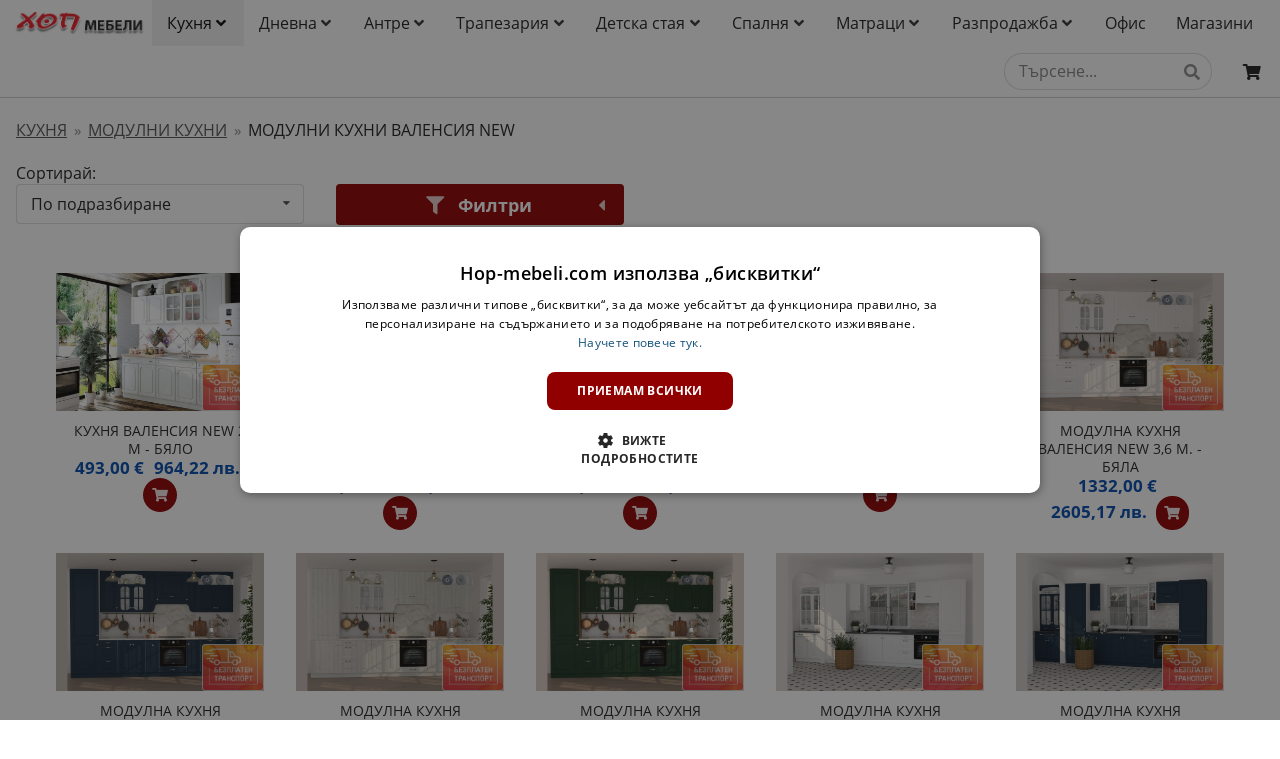

--- FILE ---
content_type: text/html; charset=UTF-8
request_url: https://hop-mebeli.com/modulni-kuhni-valensia
body_size: 61424
content:
<!DOCTYPE html>
<html class="no-js" lang="bg" dir="ltr">

<head>

    <meta charset="utf-8" />


    <base href="https://hop-mebeli.com/" />



    <title>Модулни кухни Валенсия NEW ❤️Онлайн на Достъпни цени - ХОП Мебели</title>


    <meta name="description" content="Поръчайте ⫸ Модулни кухни Валенсия NEW ⫸ от онлайн магазин ⟰ hop-mebeli.com ⟰ Гарантирано ниски цени ✓ Безплатна доставка ✓ Очакваме Ви онлайн или на ☎ 0896661089" />
    
    <link rel="canonical" href="https://hop-mebeli.com/modulni-kuhni-valensia" />
    
    <meta property="og:title" content="&amp;#x041C;&amp;#x043E;&amp;#x0434;&amp;#x0443;&amp;#x043B;&amp;#x043D;&amp;#x0438;&amp;#x20;&amp;#x043A;&amp;#x0443;&amp;#x0445;&amp;#x043D;&amp;#x0438;&amp;#x20;&amp;#x0412;&amp;#x0430;&amp;#x043B;&amp;#x0435;&amp;#x043D;&amp;#x0441;&amp;#x0438;&amp;#x044F;&amp;#x20;NEW" />
    
    <meta property="og:description" content="&amp;#x041F;&amp;#x043E;&amp;#x0440;&amp;#x044A;&amp;#x0447;&amp;#x0430;&amp;#x0439;&amp;#x0442;&amp;#x0435;&amp;#x20;&amp;#x2AF8;&amp;#x20;&amp;#x041C;&amp;#x043E;&amp;#x0434;&amp;#x0443;&amp;#x043B;&amp;#x043D;&amp;#x0438;&amp;#x20;&amp;#x043A;&amp;#x0443;&amp;#x0445;&amp;#x043D;&amp;#x0438;&amp;#x20;&amp;#x0412;&amp;#x0430;&amp;#x043B;&amp;#x0435;&amp;#x043D;&amp;#x0441;&amp;#x0438;&amp;#x044F;&amp;#x20;NEW&amp;#x20;&amp;#x2AF8;&amp;#x20;&amp;#x043E;&amp;#x0442;&amp;#x20;&amp;#x043E;&amp;#x043D;&amp;#x043B;&amp;#x0430;&amp;#x0439;&amp;#x043D;&amp;#x20;&amp;#x043C;&amp;#x0430;&amp;#x0433;&amp;#x0430;&amp;#x0437;&amp;#x0438;&amp;#x043D;&amp;#x20;&amp;#x27F0;&amp;#x20;hop-mebeli.com&amp;#x20;&amp;#x27F0;&amp;#x20;&amp;#x0413;&amp;#x0430;&amp;#x0440;&amp;#x0430;&amp;#x043D;&amp;#x0442;&amp;#x0438;&amp;#x0440;&amp;#x0430;&amp;#x043D;&amp;#x043E;&amp;#x20;&amp;#x043D;&amp;#x0438;&amp;#x0441;&amp;#x043A;&amp;#x0438;&amp;#x20;&amp;#x0446;&amp;#x0435;&amp;#x043D;&amp;#x0438;&amp;#x20;&amp;#x2713;&amp;#x20;&amp;#x0411;&amp;#x0435;&amp;#x0437;&amp;#x043F;&amp;#x043B;&amp;#x0430;&amp;#x0442;&amp;#x043D;&amp;#x0430;&amp;#x20;&amp;#x0434;&amp;#x043E;&amp;#x0441;&amp;#x0442;&amp;#x0430;&amp;#x0432;&amp;#x043A;&amp;#x0430;&amp;#x20;&amp;#x2713;&amp;#x20;&amp;#x041E;&amp;#x0447;&amp;#x0430;&amp;#x043A;&amp;#x0432;&amp;#x0430;&amp;#x043C;&amp;#x0435;&amp;#x20;&amp;#x0412;&amp;#x0438;&amp;#x20;&amp;#x043E;&amp;#x043D;&amp;#x043B;&amp;#x0430;&amp;#x0439;&amp;#x043D;&amp;#x20;&amp;#x0438;&amp;#x043B;&amp;#x0438;&amp;#x20;&amp;#x043D;&amp;#x0430;&amp;#x20;&amp;#x260E;&amp;#x20;0896661089" />
    
    <meta property="og:type" content="page" />
    
    <meta property="og:url" content="https://hop-mebeli.com/modulni-kuhni-valensia" />
    
    <meta property="og:site_name" content="hop-mebeli.com" />
    
    <meta property="og:image" content="https://hop-mebeli.com/cache/thumbnails/4a9a2d299eda5e89cf5956af24a333a04c829e85/60f6c93bff378eee7daef08020ce8d1bfdaeddf8-kuhnya-valensiq-260-sm-byala-beli-dryjki-porcelan-min1.webp" />




    <meta name="viewport" content="width=device-width, initial-scale=1.0" />

    <link rel="shortcut icon" type="image/x-icon" href="/favicon.ico" />

    <link rel="apple-touch-icon-precomposed" href="/apple-touch-icon-precomposed.png">


    <script type="text/javascript">
    //<![CDATA[
        var BASE_URL = "https:\/\/hop-mebeli.com\/";
        var BASE_URI = "\/";
        var SERVER_URL = "https:\/\/hop-mebeli.com\/";
        var SITE_URL = "https:\/\/hop-mebeli.com\/";
        var CURRENT_SITE_URL = "https:\/\/hop-mebeli.com\/";
        var SITE_URI = "\/";
        var CURRENT_SITE_URI = "\/";
        var CURRENT_URL = "https:\/\/hop-mebeli.com\/modulni-kuhni-valensia";
        var CURRENT_URI = "\/modulni-kuhni-valensia";
        var CURRENT_URL_IS_HTTPS = true;
        var CURRENT_URL_PROTOCOL = "https";
        var CURRENT_URL_HOST = "hop-mebeli.com";
        var CURRENT_URL_PORT = 443;
        var CURRENT_URI_STRING = "\/modulni-kuhni-valensia";
        var CURRENT_QUERY_STRING = null;
        var DEFAULT_BASE_URL = "https:\/\/hop-mebeli.com\/";
        var DEFAULT_BASE_URI = "\/";
        var ASSET_URL = "https:\/\/hop-mebeli.com\/assets\/";
        var ASSET_URI = "\/assets\/";
        var THEME_ASSET_URL = "https:\/\/hop-mebeli.com\/themes\/";
        var THEME_ASSET_URI = "\/themes\/";
        var ASSET_IMG_URL = "https:\/\/hop-mebeli.com\/assets\/images\/";
        var ASSET_IMG_URI = "\/assets\/images\/";
        var ASSET_JS_URL = "https:\/\/hop-mebeli.com\/assets\/js\/";
        var ASSET_JS_URI = "\/assets\/js\/";
        var ASSET_CSS_URL = "https:\/\/hop-mebeli.com\/assets\/css\/";
        var ASSET_CSS_URI = "\/assets\/css\/";
        var THEME_IMG_URL = "https:\/\/hop-mebeli.com\/themes\/images\/";
        var THEME_IMG_URI = "\/themes\/images\/";
        var THEME_JS_URL = "https:\/\/hop-mebeli.com\/themes\/js\/";
        var THEME_JS_URI = "\/themes\/js\/";
        var THEME_CSS_URL = "https:\/\/hop-mebeli.com\/themes\/css\/";
        var THEME_CSS_URI = "\/themes\/css\/";
        var PUBLIC_UPLOAD_URL = "https:\/\/hop-mebeli.com\/upload\/";
        var UA_IS_MOBILE = false;
        var UA_IS_ROBOT = false;
        var UA_IS_REFERRAL = false;
        var WEB_ASSET_CACHE_BUST_NUMBER = "16";
    //]]>
    </script>

    <script type="text/javascript">
    //<![CDATA[
        var REQUEST_TIME = 1768459064;
        var REQUEST_TIME_FLOAT = 1768459064.207766;
        var META_CONVERSIONS_URI_STRING = CURRENT_URI_STRING.replace(/\//gm, ' ').replace(/^\s+|\s+$/gm, '').replace(/\s+/gm, '_').replace(/\-+/gm, '_');
    //]]>
    </script>


    
    <script type="text/javascript" src="/assets/composer-asset/components/webfontloader/webfontloader.js?v=16"></script>

    <script type="text/javascript">
    //<![CDATA[

        WebFont.load({
            custom: {
                families: [
                    'Open Sans',
                    'Open Sans Condensed',
                    'Icons', 'outline-icons', 'brand-icons'
                ],
                urls: [
                    DEFAULT_BASE_URI + 'assets/css/lib/open-sans/open-sans.min.css?v=' + WEB_ASSET_CACHE_BUST_NUMBER,
                    DEFAULT_BASE_URI + 'assets/css/lib/open-sans-condensed/open-sans-condensed.min.css?v=' + WEB_ASSET_CACHE_BUST_NUMBER,
                    DEFAULT_BASE_URI + 'assets/css/lib/semantic-icons-default/icons.css?v=' + WEB_ASSET_CACHE_BUST_NUMBER
                ]
            },
            timeout: 2000
        });

    //]]>
    </script>


    <link href="/assets/css/lib/sweetalert2/sweetalert2.min.css?v=16" type="text/css" rel="stylesheet" />

    <link href="/themes/front_default/css/front.min.css?v=16" type="text/css" rel="stylesheet" />

    <link href="/assets/css/lib/swiper/swiper.min.css?v=16" type="text/css" rel="stylesheet" />



<style>body { overflow-x: hidden; height: auto; }</style>


    <script type="text/javascript" src="/assets/js/lib/phpjs/phpjs.min.js?v=16"></script>
    <script type="text/javascript" src="https&#x3A;&#x2F;&#x2F;hop-mebeli.com&#x2F;assets&#x2F;composer-asset&#x2F;components&#x2F;modernizr&#x2F;modernizr.js&#x3F;v&#x3D;16"></script>
    <script type="text/javascript" src="https&#x3A;&#x2F;&#x2F;hop-mebeli.com&#x2F;assets&#x2F;composer-asset&#x2F;components&#x2F;jquery&#x2F;jquery.min.js&#x3F;v&#x3D;16"></script>

    <script type="text/javascript" src="/assets/js/lib/jquery-base64/jquery.base64.js?v=16"></script>

    <script type="text/javascript" src="/assets/js/lib/jquery-json/jquery.json.js?v=16"></script>

    <script type="text/javascript" src="/assets/js/lib/jquery-random/jquery.random.js?v=16"></script>

    <script type="text/javascript" src="/assets/js/lib/jquery-ajax-queue/jquery-ajax-queue.js?v=16"></script>

    <script type="text/javascript" src="/assets/js/lib/jquery-url/jquery.url.js?v=16"></script>

    <script type="text/javascript" src="/assets/js/lib/sweetalert2/sweetalert2.min.js?v=16"></script>

    <script type="text/javascript" src="/assets/js/lib/promise-polyfill/polyfill.min.js?v=16"></script>

    <script type="text/javascript" src="/assets/js/price_helper.js?v=16"></script>

    <script type="text/javascript" src="/assets/js/lib/readmore/readmore.js?v=16"></script>

    <script type="text/javascript" src="/assets/composer-asset/desandro/imagesloaded/imagesloaded.pkgd.min.js?v=16"></script>

    <script type="text/javascript" src="/assets/js/lib/swiper/swiper.min.js?v=16"></script>

    <script type="text/javascript" src="/assets/js/lib/colorbox/jquery.colorbox-min.js?v=16"></script>
    <script type="text/javascript">
    //<![CDATA[

    // Our customized translations.
    jQuery.extend(jQuery.colorbox.settings, {
        current: "{current} \u043e\u0442 {total}",
        previous: "\u041f\u0440\u0435\u0434\u0438\u0448\u043d\u043e",
        next: "\u0421\u043b\u0435\u0434\u0432\u0430\u0449\u043e",
        close: "\u0417\u0430\u0442\u0432\u0430\u0440\u044f\u043d\u0435",
        slideshowStart: "\u0421\u0442\u0430\u0440\u0442",
        slideshowStop: "\u0421\u0442\u043e\u043f"    });

    // See https://github.com/jackmoore/colorbox/issues/158

    // Make ColorBox responsive
    jQuery.colorbox.settings.minWidth  = '500';
    jQuery.colorbox.settings.maxWidth  = '95%';
    jQuery.colorbox.settings.maxHeight = '95%';

    // ColorBox resize function
    var resizeTimer;

    function resizeColorBox() {

        if (resizeTimer) {
            clearTimeout(resizeTimer);
        }

        resizeTimer = setTimeout(function() {
            if (jQuery('#cboxOverlay').is(':visible')) {
                jQuery.colorbox.reload();
            }
        }, 300);
    }

    // Resize ColorBox when resizing window or changing mobile device orientation
    jQuery(window).resize(resizeColorBox);
    window.addEventListener('orientationchange', resizeColorBox, false);

    // Activate ColorBox
    function activateColorBox() {

        $("a[rel='colorbox']").colorbox();

        $('a.colorbox_slideshow').each(function() {

            $(this).attr('rel', 'colorbox_slideshow');
        });

        $("a[rel='colorbox-slideshow'], a[rel='colorbox_slideshow']").colorbox({
            slideshow: true,
            slideshowAuto: false
        });
    }

    $(function() {
        activateColorBox();
    });

    //]]>
    </script>



<!-- Facebook Pixel Code -->
<script>
!function(f,b,e,v,n,t,s){if(f.fbq)return;n=f.fbq=function(){n.callMethod?
n.callMethod.apply(n,arguments):n.queue.push(arguments)};if(!f._fbq)f._fbq=n;
n.push=n;n.loaded=!0;n.version='2.0';n.queue=[];t=b.createElement(e);t.async=!0;
t.src=v;s=b.getElementsByTagName(e)[0];s.parentNode.insertBefore(t,s)}(window,
document,'script','https://connect.facebook.net/en_US/fbevents.js');
// Insert Your Facebook Pixel ID below. 

fbq('init', '958421537618865');

var meta_conversions_event_id = (META_CONVERSIONS_URI_STRING != '' ? 'page_' + META_CONVERSIONS_URI_STRING : 'homepage') + '_' + REQUEST_TIME_FLOAT;

var meta_conversions_fbc = '';
var meta_conversions_fbp = '';
var meta_conversions_country = '3f14db6ed20043e880a29460790f5f5cec2a7d38c41795e59fdac71789322af2';
var meta_conversions_em = '';
var meta_conversions_ph = '';
var meta_conversions_ct = '';
var meta_conversions_zp = '';
var meta_conversions_fn = '';
var meta_conversions_ln = '';

fbq(
    'track',
    'PageView',
    {
        fbc: meta_conversions_fbc,
        fbp: meta_conversions_fbp,
        country: meta_conversions_country,
        em: meta_conversions_em,
        ph: meta_conversions_ph,
        ct: meta_conversions_ct,
        zp: meta_conversions_zp,
        fn: meta_conversions_fn,
        ln: meta_conversions_ln
    },
    {eventID: meta_conversions_event_id}
);

</script>
<!-- End Facebook Pixel Code -->

<script>
    dataLayer = [];
</script>

<!-- Google Tag Manager -->
<script>(function(w,d,s,l,i){w[l]=w[l]||[];w[l].push({'gtm.start':
new Date().getTime(),event:'gtm.js'});var f=d.getElementsByTagName(s)[0],
j=d.createElement(s),dl=l!='dataLayer'?'&l='+l:'';j.async=true;j.src=
'https://www.googletagmanager.com/gtm.js?id='+i+dl;f.parentNode.insertBefore(j,f);
})(window,document,'script','dataLayer','GTM-W8Z678');</script>
<!-- End Google Tag Manager -->

<!-- TikTok Pixel Code Start -->
<script>
!function (w, d, t) {
  w.TiktokAnalyticsObject=t;var ttq=w[t]=w[t]||[];ttq.methods=["page","track","identify","instances","debug","on","off","once","ready","alias","group","enableCookie","disableCookie","holdConsent","revokeConsent","grantConsent"],ttq.setAndDefer=function(t,e){t[e]=function(){t.push([e].concat(Array.prototype.slice.call(arguments,0)))}};for(var i=0;i<ttq.methods.length;i++)ttq.setAndDefer(ttq,ttq.methods[i]);ttq.instance=function(t){for(
var e=ttq._i[t]||[],n=0;n<ttq.methods.length;n++)ttq.setAndDefer(e,ttq.methods[n]);return e},ttq.load=function(e,n){var r="https://analytics.tiktok.com/i18n/pixel/events.js",o=n&&n.partner;ttq._i=ttq._i||{},ttq._i[e]=[],ttq._i[e]._u=r,ttq._t=ttq._t||{},ttq._t[e]=+new Date,ttq._o=ttq._o||{},ttq._o[e]=n||{};n=document.createElement("script")
;n.type="text/javascript",n.async=!0,n.src=r+"?sdkid="+e+"&lib="+t;e=document.getElementsByTagName("script")[0];e.parentNode.insertBefore(n,e)};


  ttq.load('CRP727RC77UECGAB9CSG');
  ttq.page();
}(window, document, 'ttq');
</script>
<!-- TikTok Pixel Code End -->





<script>

// Facebook

function fbqx(eventType, eventName, params, options) {

    $.ajax({
        type: 'post',
        url: 'https://hop-mebeli.com/meta-conversions',
        data: {
            eventType: eventType,
            eventName: eventName,
            sourceUrl: CURRENT_URL,
            params: params,
            options: options
        },
        cache: false,
        mode: 'queue'
    });
}

fbqx(
    'track',
    'PageView',
    {
        fbc: meta_conversions_fbc,
        fbp: meta_conversions_fbp,
        country: meta_conversions_country,
        em: meta_conversions_em,
        ph: meta_conversions_ph,
        ct: meta_conversions_ct,
        zp: meta_conversions_zp,
        fn: meta_conversions_fn,
        ln: meta_conversions_ln
    },
    {eventID: meta_conversions_event_id}
);

// TikTok

function ttq_track(eventName, params, options) {

    $.ajax({
        type: 'post',
        url: 'https://hop-mebeli.com/tiktok-events',
        data: {
            eventName: eventName,
            sourceUrl: CURRENT_URL,
            params: params,
            options: options
        },
        cache: false,
        mode: 'queue'
    });
}

</script>


</head>

                
<body class="category_module category_controller index_method item_116" id="page-top">


<!-- Google Tag Manager (noscript) -->
<noscript><iframe src="https://www.googletagmanager.com/ns.html?id=GTM-W8Z678"
height="0" width="0" style="display:none;visibility:hidden"></iframe></noscript>
<!-- End Google Tag Manager (noscript) -->








        <style>

            a.brand.item:hover {
                background-color: #fff !important;
            }

            .main_navigation_wrapper {
                border-bottom: 1px solid rgba(54,56,58,.25);
                width: 100% !important;
                overflow-y: visible;
            }

            #main_navigation .main_navigation_wrapper .main_navigation_expanded .wrappable.menu .dropdown.item {
                /*padding-left: .5em !important;*/
                padding-right: .5em !important;
            }

            #main_navigation .main_navigation_wrapper .main_navigation_expanded .item {
                text-transform: none !important;
            }

            #category_megamenu {
                box-shadow: none !important;
                border-bottom: 1px solid rgba(54,56,58,.25) !important;
                z-index: 9999;
            }

            #main_navigation_mobile_menu {
                box-shadow: none !important;
                border-bottom: 1px solid rgba(54,56,58,.25) !important;
                z-index: 9999;
            }

            .menu_product_search .results {
                max-height: 30.5em;
                overflow-y: scroll !important;
            }

            .headroom--unpinned .menu_product_search .results {
                visibility: hidden !important;
            }

            .menu_product_search .results .category .name {
                white-space: normal !important;
                font-weight: normal !important;
                word-break: break-word;
            }

            .menu_product_search .results .result .title {
                color: rgba(0, 0, 0, 1.0);
            }

            .menu_product_search .results .result .description {
                color: rgba(0, 0, 0, .7);
            }

            .menu_product_search .results .category .results {
                overflow-y: hidden !important;
                overflow-x: hidden !important;
            }

            .menu_product_search > .results {
                overflow-x: hidden !important;
            }

            .menu_product_search_desktop .results {
                width: 38em !important;
                margin-left: -19em !important;
            }

            .menu_product_search_desktop .prompt {
                max-width: 13em !important;
            }

            .menu_product_search_desktop .results .category .name {
                width: 30% !important;
            }

            .menu_product_search_mobile .results {
                width: 26em !important;
                margin-left: -7.85em !important;
            }

            .menu_product_search_mobile .prompt {
                max-width: 10em !important;
            }
            
            .menu_product_search_mobile .results .category .name {
                width: 30% !important;
            }

        </style>

        <nav id="main_navigation">

            <div class="main_navigation_wrapper headroom--unpinned">

                <div class="main_navigation_expanded ui borderless menu mobile hidden">

                    <div class="wrappable menu">

                        <a href="https://hop-mebeli.com/" class="brand item" style="padding-right: 0 !important;">
                            
                            <img src="https://hop-mebeli.com/upload/logo/hop-mebeli-logo.png"  style="height&#x3A;&#x20;24px&#x3B;&#x20;width&#x3A;&#x20;auto&#x3B;&#x20;margin-right&#x3A;&#x20;0.5em&#x3B;" alt="hop-mebeli.com" title="hop-mebeli.com" />
    
                        </a>

                        
    
    
        
            
                                                    
                                        
                            <div data-id="category_1" data-link="https&#x3A;&#x2F;&#x2F;hop-mebeli.com&#x2F;kuhnya"  class="ui&#x20;dropdown&#x20;item&#x20;main_menu_category_item&#x20;active">

                                Кухня<i class="angle down icon"></i>

                            </div>

        
    
        
            
                                                    
            
                            <div data-id="category_2" data-link="https&#x3A;&#x2F;&#x2F;hop-mebeli.com&#x2F;dnevna"  class="ui&#x20;dropdown&#x20;item&#x20;main_menu_category_item">

                                Дневна<i class="angle down icon"></i>

                            </div>

        
    
        
            
                                                    
            
                            <div data-id="category_6" data-link="https&#x3A;&#x2F;&#x2F;hop-mebeli.com&#x2F;antre"  class="ui&#x20;dropdown&#x20;item&#x20;main_menu_category_item">

                                Антре<i class="angle down icon"></i>

                            </div>

        
    
        
            
                                                    
            
                            <div data-id="category_43" data-link="https&#x3A;&#x2F;&#x2F;hop-mebeli.com&#x2F;masi-i-stolove"  class="ui&#x20;dropdown&#x20;item&#x20;main_menu_category_item">

                                Трапезария<i class="angle down icon"></i>

                            </div>

        
    
        
            
                                                    
            
                            <div data-id="category_4" data-link="https&#x3A;&#x2F;&#x2F;hop-mebeli.com&#x2F;detska-staya"  class="ui&#x20;dropdown&#x20;item&#x20;main_menu_category_item">

                                Детска стая<i class="angle down icon"></i>

                            </div>

        
    
        
            
                                                    
            
                            <div data-id="category_3" data-link="https&#x3A;&#x2F;&#x2F;hop-mebeli.com&#x2F;spalnya"  class="ui&#x20;dropdown&#x20;item&#x20;main_menu_category_item">

                                Спалня<i class="angle down icon"></i>

                            </div>

        
    
        
            
                                                    
            
                            <div data-id="category_46" data-link="https&#x3A;&#x2F;&#x2F;hop-mebeli.com&#x2F;matraci"  class="ui&#x20;dropdown&#x20;item&#x20;main_menu_category_item">

                                Матраци<i class="angle down icon"></i>

                            </div>

        
    
        
            
                                                    
            
                            <div data-id="category_76" data-link="https&#x3A;&#x2F;&#x2F;hop-mebeli.com&#x2F;category&#x2F;76"  class="ui&#x20;dropdown&#x20;item&#x20;main_menu_category_item">

                                Разпродажба<i class="angle down icon"></i>

                            </div>

        
    
        
            
            
            
                                        <a data-id="category_361" href="https://hop-mebeli.com/ofis-mebeli" class="item">Офис</a>
            
    
    
        
            
            
            
                                        <a data-id="page_3" href="https://hop-mebeli.com/hop-mebeli-kontakti" class="item">Магазини</a>
            
    
    


                        
                        <div class="right menu">

                            <div class="ui category search item menu_product_search menu_product_search_desktop">
                                <div class="ui icon input">
                                    <input class="prompt" type="text" placeholder="Търсене..." value="">
                                    <i class="search icon"></i>
                                </div>
                                <div class="results"></div>
                            </div>


                            <a href="https://hop-mebeli.com/basket" class="menu_basket_info icon item" title="Моята поръчка">
                                <span class=""><i class="shopping cart icon"></i></span>
                            </a>

                        </div>

                        
                        
                    </div>

                </div>

                <div class="main_navigation_collapsed ui borderless container menu mobile only">

                    <div class="containing menu">

                        <a href="https://hop-mebeli.com/" class="brand item" style="margin-left: 0.4em !important; padding-left: 0 !important; padding-right: 0 !important;">
                            
                            <img src="https://hop-mebeli.com/upload/logo/hop-mebeli-logo.png"  class="mobile_logo" style="height&#x3A;&#x20;24px&#x3B;&#x20;width&#x3A;&#x20;auto&#x3B;" alt="hop-mebeli.com" title="hop-mebeli.com" />
    
                            
                            <img src="https://hop-mebeli.com/upload/logo/logo2.png"  class="favicon_logo" style="height&#x3A;&#x20;24px&#x3B;&#x20;width&#x3A;&#x20;auto&#x3B;" alt="hop-mebeli.com" title="hop-mebeli.com" />
    
                        </a>

                        
                        <a class="icon menu item toggle">
                            <i class="content icon" style="width: 1em !important;"></i>
                        </a>

                        <div class="right menu">

                            <div class="ui category search item menu_product_search menu_product_search_mobile" style="position: relative;">
                                <div class="ui icon input">
                                    <input class="prompt" type="text" placeholder="Търсене..." value="">
                                    <i class="search icon"></i>
                                </div>
                                <div class="results"></div>
                            </div>


                            <a href="https://hop-mebeli.com/basket" class="menu_basket_info icon item" title="Моята поръчка">
                                <span class=""><i class="shopping cart icon"></i></span>
                            </a>

                        </div>

                        
                        
                    </div>

                </div>

                <div class="extra"></div>

            </div>

        </nav>

        <div id="main_navigation_mobile_menu" class="main_navigation_mobile_menu ui vertical borderless attached stacked menu hidden" style="display: none;">
            
    
    
        
        
        
        
                            <a data-id="category_1" href="https://hop-mebeli.com/kuhnya" class="item" style="border-bottom: 1px solid rgba(54,56,58,.25);"><div data-id="category_1" class="mobile_menu_items_button" style="color: rgba(0, 0, 0, 0.95); width: 70px; height: 46px; position: absolute; top: 0; right: 0; border-left: 1px solid rgba(54,56,58,.25); line-height: 46px; text-align: center;"><i class="chevron down icon" style="margin: 0 !important;"></i></div><strong>Кухня</strong></a>

                            <div data-id="category_1" class="mobile_menu_items_wrapper" style="display: none;">
                            
    
    
    
        
        
        
        
                            <a data-id="category_12" href="https://hop-mebeli.com/kuhni-standartni-komplekti"   class="item"" style="border-bottom: 1px solid rgba(54,56,58,.25);">&nbsp;&nbsp;&nbsp;&nbsp;Малки кухни</a>

        
    
        
        
        
        
                            <a data-id="category_59" href="https://hop-mebeli.com/modulni-kuhni"   class="item"" style="border-bottom: 1px solid rgba(54,56,58,.25);">&nbsp;&nbsp;&nbsp;&nbsp;Модулни кухни</a>

        
    
        
        
        
        
                            <a data-id="category_249" href="https://hop-mebeli.com/mivki"   class="item"" style="border-bottom: 1px solid rgba(54,56,58,.25);">&nbsp;&nbsp;&nbsp;&nbsp;Мивки и смесители</a>

        
    
        
        
        
        
                            <a data-id="category_303" href="https://hop-mebeli.com/kuhnenski-divani"   class="item"" style="border-bottom: 1px solid rgba(54,56,58,.25);">&nbsp;&nbsp;&nbsp;&nbsp;Кухненски дивани</a>

        
    
        
        
        
        
                            <a data-id="category_70" href="https://hop-mebeli.com/kuhnenski-shkafove"   class="item"" style="border-bottom: 1px solid rgba(54,56,58,.25);">&nbsp;&nbsp;&nbsp;&nbsp;Кухненски шкафове</a>

        
    

                            </div>

        
    
        
        
        
        
                            <a data-id="category_2" href="https://hop-mebeli.com/dnevna" class="item" style="border-bottom: 1px solid rgba(54,56,58,.25);"><div data-id="category_2" class="mobile_menu_items_button" style="color: rgba(0, 0, 0, 0.95); width: 70px; height: 46px; position: absolute; top: 0; right: 0; border-left: 1px solid rgba(54,56,58,.25); line-height: 46px; text-align: center;"><i class="chevron down icon" style="margin: 0 !important;"></i></div><strong>Дневна</strong></a>

                            <div data-id="category_2" class="mobile_menu_items_wrapper" style="display: none;">
                            
    
    
    
        
        
        
        
                            <a data-id="category_309" href="https://hop-mebeli.com/aglovi-divani"   class="item"" style="border-bottom: 1px solid rgba(54,56,58,.25);">&nbsp;&nbsp;&nbsp;&nbsp;Ъглови дивани</a>

        
    
        
        
        
        
                            <a data-id="category_30" href="https://hop-mebeli.com/divani-trapezni-ugli"   class="item"" style="border-bottom: 1px solid rgba(54,56,58,.25);">&nbsp;&nbsp;&nbsp;&nbsp;Дивани и канапета</a>

        
    
        
        
        
        
                            <a data-id="category_14" href="https://hop-mebeli.com/tapitsirani-garnituri"   class="item"" style="border-bottom: 1px solid rgba(54,56,58,.25);">&nbsp;&nbsp;&nbsp;&nbsp;Холни Гарнитури</a>

        
    
        
        
        
        
                            <a data-id="category_310" href="https://hop-mebeli.com/fotyoyli"   class="item"" style="border-bottom: 1px solid rgba(54,56,58,.25);">&nbsp;&nbsp;&nbsp;&nbsp;Фотьойли</a>

        
    
        
        
        
        
                            <a data-id="category_13" href="https://hop-mebeli.com/sekcii"   class="item"" style="border-bottom: 1px solid rgba(54,56,58,.25);">&nbsp;&nbsp;&nbsp;&nbsp;Холни секции</a>

        
    
        
        
        
        
                            <a data-id="category_42" href="https://hop-mebeli.com/tv-shkafove"   class="item"" style="border-bottom: 1px solid rgba(54,56,58,.25);">&nbsp;&nbsp;&nbsp;&nbsp;ТВ шкафове</a>

        
    
        
        
        
        
                            <a data-id="category_48" href="https://hop-mebeli.com/holni-masi"   class="item"" style="border-bottom: 1px solid rgba(54,56,58,.25);">&nbsp;&nbsp;&nbsp;&nbsp;Холни маси</a>

        
    
        
        
        
        
                            <a data-id="category_240" href="https://hop-mebeli.com/moduli-za-hol"   class="item"" style="border-bottom: 1px solid rgba(54,56,58,.25);">&nbsp;&nbsp;&nbsp;&nbsp;Модули за хол</a>

        
    
        
        
        
        
                            <a data-id="category_311" href="https://hop-mebeli.com/etazherki"   class="item"" style="border-bottom: 1px solid rgba(54,56,58,.25);">&nbsp;&nbsp;&nbsp;&nbsp;Етажерки</a>

        
    

                            </div>

        
    
        
        
        
        
                            <a data-id="category_6" href="https://hop-mebeli.com/antre" class="item" style="border-bottom: 1px solid rgba(54,56,58,.25);"><div data-id="category_6" class="mobile_menu_items_button" style="color: rgba(0, 0, 0, 0.95); width: 70px; height: 46px; position: absolute; top: 0; right: 0; border-left: 1px solid rgba(54,56,58,.25); line-height: 46px; text-align: center;"><i class="chevron down icon" style="margin: 0 !important;"></i></div><strong>Антре</strong></a>

                            <div data-id="category_6" class="mobile_menu_items_wrapper" style="display: none;">
                            
    
    
    
        
        
        
        
                            <a data-id="category_49" href="https://hop-mebeli.com/antreta"   class="item"" style="border-bottom: 1px solid rgba(54,56,58,.25);">&nbsp;&nbsp;&nbsp;&nbsp;Портманта</a>

        
    
        
        
        
        
                            <a data-id="category_16" href="https://hop-mebeli.com/antre-shkafove"   class="item"" style="border-bottom: 1px solid rgba(54,56,58,.25);">&nbsp;&nbsp;&nbsp;&nbsp;Шкафове за Обувки</a>

        
    
        
        
        
        
                            <a data-id="category_254" href="https://hop-mebeli.com/garderobi-za-antre"   class="item"" style="border-bottom: 1px solid rgba(54,56,58,.25);">&nbsp;&nbsp;&nbsp;&nbsp;Гардероби за антре</a>

        
    
        
        
        
        
                            <a data-id="category_255" href="https://hop-mebeli.com/zakachalki-i-ogledala"   class="item"" style="border-bottom: 1px solid rgba(54,56,58,.25);">&nbsp;&nbsp;&nbsp;&nbsp;Закачалки за антре</a>

        
    
        
        
        
        
                            <a data-id="category_256" href="https://hop-mebeli.com/modulni-sistemi-za-antre"   class="item"" style="border-bottom: 1px solid rgba(54,56,58,.25);">&nbsp;&nbsp;&nbsp;&nbsp;Модули за антре</a>

        
    
        
        
        
        
                            <a data-id="category_312" href="https://hop-mebeli.com/ogledala-za-antre"   class="item"" style="border-bottom: 1px solid rgba(54,56,58,.25);">&nbsp;&nbsp;&nbsp;&nbsp;Огледала за коридор</a>

        
    

                            </div>

        
    
        
        
        
        
                            <a data-id="category_43" href="https://hop-mebeli.com/masi-i-stolove" class="item" style="border-bottom: 1px solid rgba(54,56,58,.25);"><div data-id="category_43" class="mobile_menu_items_button" style="color: rgba(0, 0, 0, 0.95); width: 70px; height: 46px; position: absolute; top: 0; right: 0; border-left: 1px solid rgba(54,56,58,.25); line-height: 46px; text-align: center;"><i class="chevron down icon" style="margin: 0 !important;"></i></div><strong>Трапезария</strong></a>

                            <div data-id="category_43" class="mobile_menu_items_wrapper" style="display: none;">
                            
    
    
    
        
        
        
        
                            <a data-id="category_66" href="https://hop-mebeli.com/kuhnenska-masa-i-stolove"   class="item"" style="border-bottom: 1px solid rgba(54,56,58,.25);">&nbsp;&nbsp;&nbsp;&nbsp;Комплекти маси и столове</a>

        
    
        
        
        
        
                            <a data-id="category_67" href="https://hop-mebeli.com/trapezen-stol"   class="item"" style="border-bottom: 1px solid rgba(54,56,58,.25);">&nbsp;&nbsp;&nbsp;&nbsp;Трапезни столове</a>

        
    
        
        
        
        
                            <a data-id="category_65" href="https://hop-mebeli.com/kuhnenska-masa7"   class="item"" style="border-bottom: 1px solid rgba(54,56,58,.25);">&nbsp;&nbsp;&nbsp;&nbsp;Трапезни маси</a>

        
    

                            </div>

        
    
        
        
        
        
                            <a data-id="category_4" href="https://hop-mebeli.com/detska-staya" class="item" style="border-bottom: 1px solid rgba(54,56,58,.25);"><div data-id="category_4" class="mobile_menu_items_button" style="color: rgba(0, 0, 0, 0.95); width: 70px; height: 46px; position: absolute; top: 0; right: 0; border-left: 1px solid rgba(54,56,58,.25); line-height: 46px; text-align: center;"><i class="chevron down icon" style="margin: 0 !important;"></i></div><strong>Детска стая</strong></a>

                            <div data-id="category_4" class="mobile_menu_items_wrapper" style="display: none;">
                            
    
    
    
        
        
        
        
                            <a data-id="category_60" href="https://hop-mebeli.com/komplekti-detski-stai"   class="item"" style="border-bottom: 1px solid rgba(54,56,58,.25);">&nbsp;&nbsp;&nbsp;&nbsp;Комплекти за детска стая</a>

        
    
        
        
        
        
                            <a data-id="category_138" href="https://hop-mebeli.com/moduli-za-detska-staya"   class="item"" style="border-bottom: 1px solid rgba(54,56,58,.25);">&nbsp;&nbsp;&nbsp;&nbsp;Модули за детска стая</a>

        
    
        
        
        
        
                            <a data-id="category_20" href="https://hop-mebeli.com/detska-staya-legla"   class="item"" style="border-bottom: 1px solid rgba(54,56,58,.25);">&nbsp;&nbsp;&nbsp;&nbsp;Детски легла</a>

        
    
        
        
        
        
                            <a data-id="category_25" href="https://hop-mebeli.com/detska-staya-byura"   class="item"" style="border-bottom: 1px solid rgba(54,56,58,.25);">&nbsp;&nbsp;&nbsp;&nbsp;Детски бюра</a>

        
    
        
        
        
        
                            <a data-id="category_28" href="https://hop-mebeli.com/detska-staya-etazherki"   class="item"" style="border-bottom: 1px solid rgba(54,56,58,.25);">&nbsp;&nbsp;&nbsp;&nbsp;Секции за детска стая</a>

        
    

                            </div>

        
    
        
        
        
        
                            <a data-id="category_3" href="https://hop-mebeli.com/spalnya" class="item" style="border-bottom: 1px solid rgba(54,56,58,.25);"><div data-id="category_3" class="mobile_menu_items_button" style="color: rgba(0, 0, 0, 0.95); width: 70px; height: 46px; position: absolute; top: 0; right: 0; border-left: 1px solid rgba(54,56,58,.25); line-height: 46px; text-align: center;"><i class="chevron down icon" style="margin: 0 !important;"></i></div><strong>Спалня</strong></a>

                            <div data-id="category_3" class="mobile_menu_items_wrapper" style="display: none;">
                            
    
    
    
        
        
        
        
                            <a data-id="category_5" href="https://hop-mebeli.com/spalni-komplekti"   class="item"" style="border-bottom: 1px solid rgba(54,56,58,.25);">&nbsp;&nbsp;&nbsp;&nbsp;Спални комплекти</a>

        
    
        
        
        
        
                            <a data-id="category_286" href="https://hop-mebeli.com/legla"   class="item"" style="border-bottom: 1px solid rgba(54,56,58,.25);">&nbsp;&nbsp;&nbsp;&nbsp;Легла и спални</a>

        
    
        
        
        
        
                            <a data-id="category_27" href="https://hop-mebeli.com/skrinove-i-shkafove"   class="item"" style="border-bottom: 1px solid rgba(54,56,58,.25);">&nbsp;&nbsp;&nbsp;&nbsp;Скринове</a>

        
    
        
        
        
        
                            <a data-id="category_9" href="https://hop-mebeli.com/garderobi"   class="item"" style="border-bottom: 1px solid rgba(54,56,58,.25);">&nbsp;&nbsp;&nbsp;&nbsp;Гардероби</a>

        
    
        
        
        
        
                            <a data-id="category_153" href="https://hop-mebeli.com/sistema-garderobi-alfa-s-plazgashti-vrati"   class="item"" style="border-bottom: 1px solid rgba(54,56,58,.25);">&nbsp;&nbsp;&nbsp;&nbsp;Гардероби Алфа с плъзгащи врати</a>

        
    
        
        
        
        
                            <a data-id="category_238" href="https://hop-mebeli.com/toaletki"   class="item"" style="border-bottom: 1px solid rgba(54,56,58,.25);">&nbsp;&nbsp;&nbsp;&nbsp;Тоалетки</a>

        
    
        
        
        
        
                            <a data-id="category_239" href="https://hop-mebeli.com/noshtni-shkafcheta"   class="item"" style="border-bottom: 1px solid rgba(54,56,58,.25);">&nbsp;&nbsp;&nbsp;&nbsp;Нощни шкафчета</a>

        
    
        
        
        
        
                            <a data-id="category_394" href="https://hop-mebeli.com/ogledala-za-spalnya"   class="item"" style="border-bottom: 1px solid rgba(54,56,58,.25);">&nbsp;&nbsp;&nbsp;&nbsp;Огледала за спалня</a>

        
    
        
        
        
        
                            <a data-id="category_420" href="https://hop-mebeli.com/moduli-za-dreshnik-alfa"   class="item"" style="border-bottom: 1px solid rgba(54,56,58,.25);">&nbsp;&nbsp;&nbsp;&nbsp;Модули за дрешник Алфа</a>

        
    

                            </div>

        
    
        
        
        
        
                            <a data-id="category_46" href="https://hop-mebeli.com/matraci" class="item" style="border-bottom: 1px solid rgba(54,56,58,.25);"><div data-id="category_46" class="mobile_menu_items_button" style="color: rgba(0, 0, 0, 0.95); width: 70px; height: 46px; position: absolute; top: 0; right: 0; border-left: 1px solid rgba(54,56,58,.25); line-height: 46px; text-align: center;"><i class="chevron down icon" style="margin: 0 !important;"></i></div><strong>Матраци</strong></a>

                            <div data-id="category_46" class="mobile_menu_items_wrapper" style="display: none;">
                            
    
    
    
        
        
        
        
                            <a data-id="category_242" href="https://hop-mebeli.com/ednolitsevi-matratsi"   class="item"" style="border-bottom: 1px solid rgba(54,56,58,.25);">&nbsp;&nbsp;&nbsp;&nbsp;Еднолицеви матраци</a>

        
    
        
        
        
        
                            <a data-id="category_243" href="https://hop-mebeli.com/dvulitsevi-matratsi"   class="item"" style="border-bottom: 1px solid rgba(54,56,58,.25);">&nbsp;&nbsp;&nbsp;&nbsp;Двулицеви матраци</a>

        
    
        
        
        
        
                            <a data-id="category_244" href="https://hop-mebeli.com/top-matratsi"   class="item"" style="border-bottom: 1px solid rgba(54,56,58,.25);">&nbsp;&nbsp;&nbsp;&nbsp;Топ матраци</a>

        
    
        
        
        
        
                            <a data-id="category_245" href="https://hop-mebeli.com/podmatrachni-ramki"   class="item"" style="border-bottom: 1px solid rgba(54,56,58,.25);">&nbsp;&nbsp;&nbsp;&nbsp;Подматрачни рамки</a>

        
    

                            </div>

        
    
        
        
        
        
                            <a data-id="category_76" href="https://hop-mebeli.com/category/76" class="item" style="border-bottom: 1px solid rgba(54,56,58,.25);"><div data-id="category_76" class="mobile_menu_items_button" style="color: rgba(0, 0, 0, 0.95); width: 70px; height: 46px; position: absolute; top: 0; right: 0; border-left: 1px solid rgba(54,56,58,.25); line-height: 46px; text-align: center;"><i class="chevron down icon" style="margin: 0 !important;"></i></div><strong>Разпродажба</strong></a>

                            <div data-id="category_76" class="mobile_menu_items_wrapper" style="display: none;">
                            
    
    
    
        
        
        
        
                            <a data-id="category_78" href="https://hop-mebeli.com/category/78"   class="item"" style="border-bottom: 1px solid rgba(54,56,58,.25);">&nbsp;&nbsp;&nbsp;&nbsp;Мека мебел</a>

        
    
        
        
        
        
                            <a data-id="category_77" href="https://hop-mebeli.com/category/77"   class="item"" style="border-bottom: 1px solid rgba(54,56,58,.25);">&nbsp;&nbsp;&nbsp;&nbsp;Корпусна мебел</a>

        
    

                            </div>

        
    
        
        
        
        
                            <a data-id="category_361" href="https://hop-mebeli.com/ofis-mebeli" class="item" style="border-bottom: 1px solid rgba(54,56,58,.25);"><strong>Офис</strong></a>

        
    
        
        
        
        
                            <a data-id="page_3" href="https://hop-mebeli.com/hop-mebeli-kontakti" class="item" style="border-bottom: 1px solid rgba(54,56,58,.25);"><strong>Магазини</strong></a>

        
    

        </div>

        <div class="mobile hidden">
            <div id="category_megamenu" class="megamenu">
                <script>
                    $('.megamenu').hide();
                </script>
                                
    
    
            <div data-id="category_1" class="category_megamenu_item" style="margin-top: 0 !important; margin-bottom: 0 !important; padding-top: 0 !important; padding-bottom: 0 !important;">

                <div class="ui horizontally padded grid" style="margin-top: 0 !important; margin-bottom: 0 !important; padding-top: 0 !important; padding-bottom: 0 !important;">

                    <div class="row">

                        <div class="sixteen wide mobile four wide tablet three wide computer column">

                            <p>
                                <a href="https&#x3A;&#x2F;&#x2F;hop-mebeli.com&#x2F;kuhnya"><img class="ui small image" src="https://hop-mebeli.com/cache/thumbnails/8c4d9338e0911f58fc94516853944338dcfd863b/43de094fc1b739f8d2bd67bfc7de1470abf8283f-kuhnya-provans-36m-sinya-laguna.webp" alt="&#x041A;&#x0443;&#x0445;&#x043D;&#x044F;" title="&#x041A;&#x0443;&#x0445;&#x043D;&#x044F; - hop-mebeli.com" style="border: 1px solid rgba(54,56,58,.25);" /></a>
                            </p>
                            <p>
                                <a href="https&#x3A;&#x2F;&#x2F;hop-mebeli.com&#x2F;kuhnya" class="brand-color text"><strong>Кухня</strong></a>
                            </p>

                            <p>
                                <span class="brand-color text clever-link" data-link="https&#x3A;&#x2F;&#x2F;hop-mebeli.com&#x2F;kuhnya" style="padding-right: 1em;">Виж<i class="eye icon" style="margin-left: 0.2em !important;"></i></span>
                                                            </p>

                        </div>

                        <div class="sixteen wide mobile twelve wide tablet thirteen wide computer column">

                            <div class="ui grid" style="margin-top: 0 !important; margin-bottom: 0 !important; padding-top: 0 !important; padding-bottom: 0 !important;">

                            
                                
                                <div class="sixteen wide mobile eight wide tablet four wide computer column" style="margin-top: 0 !important; padding-top: 0 !important;">

                                    <div style="display: table;">

                                        <div style="display: table-row">

                                            <div style="display: table-cell;">
                                                <a data-id="category_12" class="" href="https://hop-mebeli.com/kuhni-standartni-komplekti">Малки кухни</a>
                                            </div>

                                            
                                        </div>

                                    </div>

                                </div>

                                
                                <div class="sixteen wide mobile eight wide tablet four wide computer column" style="margin-top: 0 !important; padding-top: 0 !important;">

                                    <div style="display: table;">

                                        <div style="display: table-row">

                                            <div style="display: table-cell;">
                                                <a data-id="category_59" class=" bold" href="https://hop-mebeli.com/modulni-kuhni">Модулни кухни</a>
                                            </div>

                                                                                        <div style="display: table-cell; padding-left: 0.5em;">
                                                <button type="button" data-id="category_59" title="Виж подкатегории" class="ui tiny circular brand icon button megamenu_show_category_page"><i class="angle down icon"></i></button>
                                            </div>
                                            
                                        </div>

                                    </div>

                                </div>

                                
                                <div class="sixteen wide mobile eight wide tablet four wide computer column" style="margin-top: 0 !important; padding-top: 0 !important;">

                                    <div style="display: table;">

                                        <div style="display: table-row">

                                            <div style="display: table-cell;">
                                                <a data-id="category_249" class="" href="https://hop-mebeli.com/mivki">Мивки и смесители</a>
                                            </div>

                                                                                        <div style="display: table-cell; padding-left: 0.5em;">
                                                <button type="button" data-id="category_249" title="Виж подкатегории" class="ui tiny circular brand icon button megamenu_show_category_page"><i class="angle down icon"></i></button>
                                            </div>
                                            
                                        </div>

                                    </div>

                                </div>

                                
                                <div class="sixteen wide mobile eight wide tablet four wide computer column" style="margin-top: 0 !important; padding-top: 0 !important;">

                                    <div style="display: table;">

                                        <div style="display: table-row">

                                            <div style="display: table-cell;">
                                                <a data-id="category_303" class="" href="https://hop-mebeli.com/kuhnenski-divani">Кухненски дивани</a>
                                            </div>

                                            
                                        </div>

                                    </div>

                                </div>

                                
                                <div class="sixteen wide mobile eight wide tablet four wide computer column" style="margin-top: 0 !important; padding-top: 0 !important;">

                                    <div style="display: table;">

                                        <div style="display: table-row">

                                            <div style="display: table-cell;">
                                                <a data-id="category_70" class="" href="https://hop-mebeli.com/kuhnenski-shkafove">Кухненски шкафове</a>
                                            </div>

                                                                                        <div style="display: table-cell; padding-left: 0.5em;">
                                                <button type="button" data-id="category_70" title="Виж подкатегории" class="ui tiny circular brand icon button megamenu_show_category_page"><i class="angle down icon"></i></button>
                                            </div>
                                            
                                        </div>

                                    </div>

                                </div>

                                
                            
                            </div>

                        </div>

                    </div>

                </div>

            </div>

                                    
    
    
            <div data-id="category_12" class="category_megamenu_item" style="margin-top: 0 !important; margin-bottom: 0 !important; padding-top: 0 !important; padding-bottom: 0 !important;">

                <div class="ui horizontally padded grid" style="margin-top: 0 !important; margin-bottom: 0 !important; padding-top: 0 !important; padding-bottom: 0 !important;">

                    <div class="row">

                        <div class="sixteen wide mobile four wide tablet three wide computer column">

                            <p>
                                <a href="https&#x3A;&#x2F;&#x2F;hop-mebeli.com&#x2F;kuhni-standartni-komplekti"><img class="ui small image" src="https://hop-mebeli.com/cache/thumbnails/303a4d79ead7efd5323fa5d555ddab6aea7aac72/178639838835cd550e84f605e2e4df53489fdf29-snimka_sait-1500x1000-kuhnia_venera_aliaska-interior.webp" alt="&#x041C;&#x0430;&#x043B;&#x043A;&#x0438;&#x20;&#x043A;&#x0443;&#x0445;&#x043D;&#x0438;" title="&#x041C;&#x0430;&#x043B;&#x043A;&#x0438;&#x20;&#x043A;&#x0443;&#x0445;&#x043D;&#x0438; - hop-mebeli.com" style="border: 1px solid rgba(54,56,58,.25);" /></a>
                            </p>
                            <p>
                                <a href="https&#x3A;&#x2F;&#x2F;hop-mebeli.com&#x2F;kuhni-standartni-komplekti" class="brand-color text"><strong>Малки кухни</strong></a>
                            </p>

                            <p>
                                <span class="brand-color text clever-link" data-link="https&#x3A;&#x2F;&#x2F;hop-mebeli.com&#x2F;kuhni-standartni-komplekti" style="padding-right: 1em;">Виж<i class="eye icon" style="margin-left: 0.2em !important;"></i></span>
                                                                <span data-id="category_1" class="megamenu_show_category_page brand-color text clever-link" data-link="https://hop-mebeli.com/kuhnya">Обратно<i class="angle up icon"></i></span>
                                                            </p>

                        </div>

                        <div class="sixteen wide mobile twelve wide tablet thirteen wide computer column">

                            <div class="ui grid" style="margin-top: 0 !important; margin-bottom: 0 !important; padding-top: 0 !important; padding-bottom: 0 !important;">

                            
                            </div>

                        </div>

                    </div>

                </div>

            </div>

            

                        
    
    
            <div data-id="category_59" class="category_megamenu_item" style="margin-top: 0 !important; margin-bottom: 0 !important; padding-top: 0 !important; padding-bottom: 0 !important;">

                <div class="ui horizontally padded grid" style="margin-top: 0 !important; margin-bottom: 0 !important; padding-top: 0 !important; padding-bottom: 0 !important;">

                    <div class="row">

                        <div class="sixteen wide mobile four wide tablet three wide computer column">

                            <p>
                                <a href="https&#x3A;&#x2F;&#x2F;hop-mebeli.com&#x2F;modulni-kuhni"><img class="ui small image" src="https://hop-mebeli.com/cache/thumbnails/5ec204741c05fc3cea94cb1289fff9fcab251595/fb1188cfc0a22bb3e11e7ef103ae38b15776cf9e-modulna-kuhnya-hop-mebeli.webp" alt="&#x041C;&#x043E;&#x0434;&#x0443;&#x043B;&#x043D;&#x0438;&#x20;&#x043A;&#x0443;&#x0445;&#x043D;&#x0438;" title="&#x041C;&#x043E;&#x0434;&#x0443;&#x043B;&#x043D;&#x0438;&#x20;&#x043A;&#x0443;&#x0445;&#x043D;&#x0438; - hop-mebeli.com" style="border: 1px solid rgba(54,56,58,.25);" /></a>
                            </p>
                            <p>
                                <a href="https&#x3A;&#x2F;&#x2F;hop-mebeli.com&#x2F;modulni-kuhni" class="brand-color text"><strong>Модулни кухни</strong></a>
                            </p>

                            <p>
                                <span class="brand-color text clever-link" data-link="https&#x3A;&#x2F;&#x2F;hop-mebeli.com&#x2F;modulni-kuhni" style="padding-right: 1em;">Виж<i class="eye icon" style="margin-left: 0.2em !important;"></i></span>
                                                                <span data-id="category_1" class="megamenu_show_category_page brand-color text clever-link" data-link="https://hop-mebeli.com/kuhnya">Обратно<i class="angle up icon"></i></span>
                                                            </p>

                        </div>

                        <div class="sixteen wide mobile twelve wide tablet thirteen wide computer column">

                            <div class="ui grid" style="margin-top: 0 !important; margin-bottom: 0 !important; padding-top: 0 !important; padding-bottom: 0 !important;">

                            
                                
                                <div class="sixteen wide mobile eight wide tablet four wide computer column" style="margin-top: 0 !important; padding-top: 0 !important;">

                                    <div style="display: table;">

                                        <div style="display: table-row">

                                            <div style="display: table-cell;">
                                                <a data-id="category_116" class=" bold" href="https://hop-mebeli.com/modulni-kuhni-valensia">Модулни кухни Валенсия NEW</a>
                                            </div>

                                            
                                        </div>

                                    </div>

                                </div>

                                
                                <div class="sixteen wide mobile eight wide tablet four wide computer column" style="margin-top: 0 !important; padding-top: 0 !important;">

                                    <div style="display: table;">

                                        <div style="display: table-row">

                                            <div style="display: table-cell;">
                                                <a data-id="category_332" class="" href="https://hop-mebeli.com/modulni-kuhni-dominika">Модулни кухни Доминика</a>
                                            </div>

                                            
                                        </div>

                                    </div>

                                </div>

                                
                                <div class="sixteen wide mobile eight wide tablet four wide computer column" style="margin-top: 0 !important; padding-top: 0 !important;">

                                    <div style="display: table;">

                                        <div style="display: table-row">

                                            <div style="display: table-cell;">
                                                <a data-id="category_358" class="" href="https://hop-mebeli.com/modulni-kuhni-vlada">Модулни кухни Влада</a>
                                            </div>

                                            
                                        </div>

                                    </div>

                                </div>

                                
                                <div class="sixteen wide mobile eight wide tablet four wide computer column" style="margin-top: 0 !important; padding-top: 0 !important;">

                                    <div style="display: table;">

                                        <div style="display: table-row">

                                            <div style="display: table-cell;">
                                                <a data-id="category_359" class="" href="https://hop-mebeli.com/modulni-kuhni-anna">Модулни кухни Анна</a>
                                            </div>

                                            
                                        </div>

                                    </div>

                                </div>

                                
                                <div class="sixteen wide mobile eight wide tablet four wide computer column" style="margin-top: 0 !important; padding-top: 0 !important;">

                                    <div style="display: table;">

                                        <div style="display: table-row">

                                            <div style="display: table-cell;">
                                                <a data-id="category_360" class="" href="https://hop-mebeli.com/modulni-kuhni-milana">Модулни кухни Милана</a>
                                            </div>

                                            
                                        </div>

                                    </div>

                                </div>

                                
                                <div class="sixteen wide mobile eight wide tablet four wide computer column" style="margin-top: 0 !important; padding-top: 0 !important;">

                                    <div style="display: table;">

                                        <div style="display: table-row">

                                            <div style="display: table-cell;">
                                                <a data-id="category_408" class="" href="https://hop-mebeli.com/modulni-kuhni-zarina">Модулни кухни Зарина</a>
                                            </div>

                                            
                                        </div>

                                    </div>

                                </div>

                                
                                <div class="sixteen wide mobile eight wide tablet four wide computer column" style="margin-top: 0 !important; padding-top: 0 !important;">

                                    <div style="display: table;">

                                        <div style="display: table-row">

                                            <div style="display: table-cell;">
                                                <a data-id="category_370" class="" href="https://hop-mebeli.com/modulni-kuhni-adel">Модулни кухни Адел</a>
                                            </div>

                                            
                                        </div>

                                    </div>

                                </div>

                                
                                <div class="sixteen wide mobile eight wide tablet four wide computer column" style="margin-top: 0 !important; padding-top: 0 !important;">

                                    <div style="display: table;">

                                        <div style="display: table-row">

                                            <div style="display: table-cell;">
                                                <a data-id="category_264" class="" href="https://hop-mebeli.com/modulni-kuhni-olya-new">Модулни кухни Оля NEW</a>
                                            </div>

                                            
                                        </div>

                                    </div>

                                </div>

                                
                                <div class="sixteen wide mobile eight wide tablet four wide computer column" style="margin-top: 0 !important; padding-top: 0 !important;">

                                    <div style="display: table;">

                                        <div style="display: table-row">

                                            <div style="display: table-cell;">
                                                <a data-id="category_117" class="" href="https://hop-mebeli.com/modulna-kuhnya-sharlota-byal-kraft-laym">Модулна кухня Шарлота</a>
                                            </div>

                                            
                                        </div>

                                    </div>

                                </div>

                                
                                <div class="sixteen wide mobile eight wide tablet four wide computer column" style="margin-top: 0 !important; padding-top: 0 !important;">

                                    <div style="display: table;">

                                        <div style="display: table-row">

                                            <div style="display: table-cell;">
                                                <a data-id="category_233" class="" href="https://hop-mebeli.com/modulni-kuhni-marta-luks">Модулни кухни Марта лукс</a>
                                            </div>

                                            
                                        </div>

                                    </div>

                                </div>

                                
                                <div class="sixteen wide mobile eight wide tablet four wide computer column" style="margin-top: 0 !important; padding-top: 0 !important;">

                                    <div style="display: table;">

                                        <div style="display: table-row">

                                            <div style="display: table-cell;">
                                                <a data-id="category_280" class="" href="https://hop-mebeli.com/modulni-kuhni-sofi">Модулни кухни Софи</a>
                                            </div>

                                            
                                        </div>

                                    </div>

                                </div>

                                
                                <div class="sixteen wide mobile eight wide tablet four wide computer column" style="margin-top: 0 !important; padding-top: 0 !important;">

                                    <div style="display: table;">

                                        <div style="display: table-row">

                                            <div style="display: table-cell;">
                                                <a data-id="category_269" class="" href="https://hop-mebeli.com/modulni-kuhni-adel-luks-new">Модулни кухни Адел лукс NEW</a>
                                            </div>

                                            
                                        </div>

                                    </div>

                                </div>

                                
                                <div class="sixteen wide mobile eight wide tablet four wide computer column" style="margin-top: 0 !important; padding-top: 0 !important;">

                                    <div style="display: table;">

                                        <div style="display: table-row">

                                            <div style="display: table-cell;">
                                                <a data-id="category_275" class="" href="https://hop-mebeli.com/modulni-kuhni-margo">Модулни кухни Марго</a>
                                            </div>

                                            
                                        </div>

                                    </div>

                                </div>

                                
                                <div class="sixteen wide mobile eight wide tablet four wide computer column" style="margin-top: 0 !important; padding-top: 0 !important;">

                                    <div style="display: table;">

                                        <div style="display: table-row">

                                            <div style="display: table-cell;">
                                                <a data-id="category_337" class="" href="https://hop-mebeli.com/modulni-kuhni-bianka">Модулни кухни Бианка</a>
                                            </div>

                                            
                                        </div>

                                    </div>

                                </div>

                                
                                <div class="sixteen wide mobile eight wide tablet four wide computer column" style="margin-top: 0 !important; padding-top: 0 !important;">

                                    <div style="display: table;">

                                        <div style="display: table-row">

                                            <div style="display: table-cell;">
                                                <a data-id="category_414" class="" href="https://hop-mebeli.com/modulni-kuhni-ariel">Модулни кухни Ариел</a>
                                            </div>

                                            
                                        </div>

                                    </div>

                                </div>

                                
                                <div class="sixteen wide mobile eight wide tablet four wide computer column" style="margin-top: 0 !important; padding-top: 0 !important;">

                                    <div style="display: table;">

                                        <div style="display: table-row">

                                            <div style="display: table-cell;">
                                                <a data-id="category_419" class="" href="https://hop-mebeli.com/modulni-kuhni-alisa">Модулни кухни Алиса</a>
                                            </div>

                                            
                                        </div>

                                    </div>

                                </div>

                                
                                <div class="sixteen wide mobile eight wide tablet four wide computer column" style="margin-top: 0 !important; padding-top: 0 !important;">

                                    <div style="display: table;">

                                        <div style="display: table-row">

                                            <div style="display: table-cell;">
                                                <a data-id="category_291" class="" href="https://hop-mebeli.com/modulni-kuhni-provans">Модулни кухни Прованс</a>
                                            </div>

                                            
                                        </div>

                                    </div>

                                </div>

                                
                                <div class="sixteen wide mobile eight wide tablet four wide computer column" style="margin-top: 0 !important; padding-top: 0 !important;">

                                    <div style="display: table;">

                                        <div style="display: table-row">

                                            <div style="display: table-cell;">
                                                <a data-id="category_118" class="" href="https://hop-mebeli.com/modulni-kuhni-marta-sonomatryufel">Модулна кухня Марта - сонома/трюфел</a>
                                            </div>

                                            
                                        </div>

                                    </div>

                                </div>

                                
                                <div class="sixteen wide mobile eight wide tablet four wide computer column" style="margin-top: 0 !important; padding-top: 0 !important;">

                                    <div style="display: table;">

                                        <div style="display: table-row">

                                            <div style="display: table-cell;">
                                                <a data-id="category_182" class="" href="https://hop-mebeli.com/modulni-kuhni-alina">Модулни кухни Алина</a>
                                            </div>

                                            
                                        </div>

                                    </div>

                                </div>

                                
                                <div class="sixteen wide mobile eight wide tablet four wide computer column" style="margin-top: 0 !important; padding-top: 0 !important;">

                                    <div style="display: table;">

                                        <div style="display: table-row">

                                            <div style="display: table-cell;">
                                                <a data-id="category_365" class="" href="https://hop-mebeli.com/modulni-kuhni-grand-i-luks">Модулни кухни Гранд и Лукс</a>
                                            </div>

                                            
                                        </div>

                                    </div>

                                </div>

                                
                                <div class="sixteen wide mobile eight wide tablet four wide computer column" style="margin-top: 0 !important; padding-top: 0 !important;">

                                    <div style="display: table;">

                                        <div style="display: table-row">

                                            <div style="display: table-cell;">
                                                <a data-id="category_304" class="" href="https://hop-mebeli.com/vintidzh-kuhni">Винтидж кухни</a>
                                            </div>

                                            
                                        </div>

                                    </div>

                                </div>

                                
                                <div class="sixteen wide mobile eight wide tablet four wide computer column" style="margin-top: 0 !important; padding-top: 0 !important;">

                                    <div style="display: table;">

                                        <div style="display: table-row">

                                            <div style="display: table-cell;">
                                                <a data-id="category_305" class="" href="https://hop-mebeli.com/moderni-kuhni">Модерни кухни</a>
                                            </div>

                                            
                                        </div>

                                    </div>

                                </div>

                                
                                <div class="sixteen wide mobile eight wide tablet four wide computer column" style="margin-top: 0 !important; padding-top: 0 !important;">

                                    <div style="display: table;">

                                        <div style="display: table-row">

                                            <div style="display: table-cell;">
                                                <a data-id="category_306" class="" href="https://hop-mebeli.com/sredizemnomorski-kuhni">Средиземноморски кухни</a>
                                            </div>

                                            
                                        </div>

                                    </div>

                                </div>

                                
                            
                            </div>

                        </div>

                    </div>

                </div>

            </div>

                                    
    
    
            <div data-id="category_116" class="category_megamenu_item" style="margin-top: 0 !important; margin-bottom: 0 !important; padding-top: 0 !important; padding-bottom: 0 !important;">

                <div class="ui horizontally padded grid" style="margin-top: 0 !important; margin-bottom: 0 !important; padding-top: 0 !important; padding-bottom: 0 !important;">

                    <div class="row">

                        <div class="sixteen wide mobile four wide tablet three wide computer column">

                            <p>
                                <a href="https&#x3A;&#x2F;&#x2F;hop-mebeli.com&#x2F;modulni-kuhni-valensia"><img class="ui small image" src="https://hop-mebeli.com/cache/thumbnails/4a9a2d299eda5e89cf5956af24a333a04c829e85/60f6c93bff378eee7daef08020ce8d1bfdaeddf8-kuhnya-valensiq-260-sm-byala-beli-dryjki-porcelan-min1.webp" alt="&#x041C;&#x043E;&#x0434;&#x0443;&#x043B;&#x043D;&#x0438;&#x20;&#x043A;&#x0443;&#x0445;&#x043D;&#x0438;&#x20;&#x0412;&#x0430;&#x043B;&#x0435;&#x043D;&#x0441;&#x0438;&#x044F;&#x20;NEW" title="&#x041C;&#x043E;&#x0434;&#x0443;&#x043B;&#x043D;&#x0438;&#x20;&#x043A;&#x0443;&#x0445;&#x043D;&#x0438;&#x20;&#x0412;&#x0430;&#x043B;&#x0435;&#x043D;&#x0441;&#x0438;&#x044F;&#x20;NEW - hop-mebeli.com" style="border: 1px solid rgba(54,56,58,.25);" /></a>
                            </p>
                            <p>
                                <a href="https&#x3A;&#x2F;&#x2F;hop-mebeli.com&#x2F;modulni-kuhni-valensia" class="brand-color text"><strong>Модулни кухни Валенсия NEW</strong></a>
                            </p>

                            <p>
                                <span class="brand-color text clever-link" data-link="https&#x3A;&#x2F;&#x2F;hop-mebeli.com&#x2F;modulni-kuhni-valensia" style="padding-right: 1em;">Виж<i class="eye icon" style="margin-left: 0.2em !important;"></i></span>
                                                                <span data-id="category_59" class="megamenu_show_category_page brand-color text clever-link" data-link="https://hop-mebeli.com/modulni-kuhni">Обратно<i class="angle up icon"></i></span>
                                                            </p>

                        </div>

                        <div class="sixteen wide mobile twelve wide tablet thirteen wide computer column">

                            <div class="ui grid" style="margin-top: 0 !important; margin-bottom: 0 !important; padding-top: 0 !important; padding-bottom: 0 !important;">

                            
                            </div>

                        </div>

                    </div>

                </div>

            </div>

            

                        
    
    
            <div data-id="category_332" class="category_megamenu_item" style="margin-top: 0 !important; margin-bottom: 0 !important; padding-top: 0 !important; padding-bottom: 0 !important;">

                <div class="ui horizontally padded grid" style="margin-top: 0 !important; margin-bottom: 0 !important; padding-top: 0 !important; padding-bottom: 0 !important;">

                    <div class="row">

                        <div class="sixteen wide mobile four wide tablet three wide computer column">

                            <p>
                                <a href="https&#x3A;&#x2F;&#x2F;hop-mebeli.com&#x2F;modulni-kuhni-dominika"><img class="ui small image" src="https://hop-mebeli.com/cache/thumbnails/1b3003a56ccc6e53bfac8f55add98ff490be7682/9cb35f3769fd4bdec4d564d80696baf1d996d23e-dominika-viz1-akvamarin.webp" alt="&#x041C;&#x043E;&#x0434;&#x0443;&#x043B;&#x043D;&#x0438;&#x20;&#x043A;&#x0443;&#x0445;&#x043D;&#x0438;&#x20;&#x0414;&#x043E;&#x043C;&#x0438;&#x043D;&#x0438;&#x043A;&#x0430;" title="&#x041C;&#x043E;&#x0434;&#x0443;&#x043B;&#x043D;&#x0438;&#x20;&#x043A;&#x0443;&#x0445;&#x043D;&#x0438;&#x20;&#x0414;&#x043E;&#x043C;&#x0438;&#x043D;&#x0438;&#x043A;&#x0430; - hop-mebeli.com" style="border: 1px solid rgba(54,56,58,.25);" /></a>
                            </p>
                            <p>
                                <a href="https&#x3A;&#x2F;&#x2F;hop-mebeli.com&#x2F;modulni-kuhni-dominika" class="brand-color text"><strong>Модулни кухни Доминика</strong></a>
                            </p>

                            <p>
                                <span class="brand-color text clever-link" data-link="https&#x3A;&#x2F;&#x2F;hop-mebeli.com&#x2F;modulni-kuhni-dominika" style="padding-right: 1em;">Виж<i class="eye icon" style="margin-left: 0.2em !important;"></i></span>
                                                                <span data-id="category_59" class="megamenu_show_category_page brand-color text clever-link" data-link="https://hop-mebeli.com/modulni-kuhni">Обратно<i class="angle up icon"></i></span>
                                                            </p>

                        </div>

                        <div class="sixteen wide mobile twelve wide tablet thirteen wide computer column">

                            <div class="ui grid" style="margin-top: 0 !important; margin-bottom: 0 !important; padding-top: 0 !important; padding-bottom: 0 !important;">

                            
                            </div>

                        </div>

                    </div>

                </div>

            </div>

            

                        
    
    
            <div data-id="category_358" class="category_megamenu_item" style="margin-top: 0 !important; margin-bottom: 0 !important; padding-top: 0 !important; padding-bottom: 0 !important;">

                <div class="ui horizontally padded grid" style="margin-top: 0 !important; margin-bottom: 0 !important; padding-top: 0 !important; padding-bottom: 0 !important;">

                    <div class="row">

                        <div class="sixteen wide mobile four wide tablet three wide computer column">

                            <p>
                                <a href="https&#x3A;&#x2F;&#x2F;hop-mebeli.com&#x2F;modulni-kuhni-vlada"><img class="ui small image" src="https://hop-mebeli.com/cache/thumbnails/9313e5373c8400d68c44cac8b96af3d3bcae49f2/24cc8ca07b656bd52eb566d85436b76c72f05681-vlada-viz1-ivorygraphite.webp" alt="&#x041C;&#x043E;&#x0434;&#x0443;&#x043B;&#x043D;&#x0438;&#x20;&#x043A;&#x0443;&#x0445;&#x043D;&#x0438;&#x20;&#x0412;&#x043B;&#x0430;&#x0434;&#x0430;" title="&#x041C;&#x043E;&#x0434;&#x0443;&#x043B;&#x043D;&#x0438;&#x20;&#x043A;&#x0443;&#x0445;&#x043D;&#x0438;&#x20;&#x0412;&#x043B;&#x0430;&#x0434;&#x0430; - hop-mebeli.com" style="border: 1px solid rgba(54,56,58,.25);" /></a>
                            </p>
                            <p>
                                <a href="https&#x3A;&#x2F;&#x2F;hop-mebeli.com&#x2F;modulni-kuhni-vlada" class="brand-color text"><strong>Модулни кухни Влада</strong></a>
                            </p>

                            <p>
                                <span class="brand-color text clever-link" data-link="https&#x3A;&#x2F;&#x2F;hop-mebeli.com&#x2F;modulni-kuhni-vlada" style="padding-right: 1em;">Виж<i class="eye icon" style="margin-left: 0.2em !important;"></i></span>
                                                                <span data-id="category_59" class="megamenu_show_category_page brand-color text clever-link" data-link="https://hop-mebeli.com/modulni-kuhni">Обратно<i class="angle up icon"></i></span>
                                                            </p>

                        </div>

                        <div class="sixteen wide mobile twelve wide tablet thirteen wide computer column">

                            <div class="ui grid" style="margin-top: 0 !important; margin-bottom: 0 !important; padding-top: 0 !important; padding-bottom: 0 !important;">

                            
                            </div>

                        </div>

                    </div>

                </div>

            </div>

            

                        
    
    
            <div data-id="category_359" class="category_megamenu_item" style="margin-top: 0 !important; margin-bottom: 0 !important; padding-top: 0 !important; padding-bottom: 0 !important;">

                <div class="ui horizontally padded grid" style="margin-top: 0 !important; margin-bottom: 0 !important; padding-top: 0 !important; padding-bottom: 0 !important;">

                    <div class="row">

                        <div class="sixteen wide mobile four wide tablet three wide computer column">

                            <p>
                                <a href="https&#x3A;&#x2F;&#x2F;hop-mebeli.com&#x2F;modulni-kuhni-anna"><img class="ui small image" src="https://hop-mebeli.com/cache/thumbnails/c799631433318f19086445fc6afe6c0200199e0e/5efa8996eec4dc9366df2d2f10578a471a4f821c-anna-viz1-capuchino.webp" alt="&#x041C;&#x043E;&#x0434;&#x0443;&#x043B;&#x043D;&#x0438;&#x20;&#x043A;&#x0443;&#x0445;&#x043D;&#x0438;&#x20;&#x0410;&#x043D;&#x043D;&#x0430;" title="&#x041C;&#x043E;&#x0434;&#x0443;&#x043B;&#x043D;&#x0438;&#x20;&#x043A;&#x0443;&#x0445;&#x043D;&#x0438;&#x20;&#x0410;&#x043D;&#x043D;&#x0430; - hop-mebeli.com" style="border: 1px solid rgba(54,56,58,.25);" /></a>
                            </p>
                            <p>
                                <a href="https&#x3A;&#x2F;&#x2F;hop-mebeli.com&#x2F;modulni-kuhni-anna" class="brand-color text"><strong>Модулни кухни Анна</strong></a>
                            </p>

                            <p>
                                <span class="brand-color text clever-link" data-link="https&#x3A;&#x2F;&#x2F;hop-mebeli.com&#x2F;modulni-kuhni-anna" style="padding-right: 1em;">Виж<i class="eye icon" style="margin-left: 0.2em !important;"></i></span>
                                                                <span data-id="category_59" class="megamenu_show_category_page brand-color text clever-link" data-link="https://hop-mebeli.com/modulni-kuhni">Обратно<i class="angle up icon"></i></span>
                                                            </p>

                        </div>

                        <div class="sixteen wide mobile twelve wide tablet thirteen wide computer column">

                            <div class="ui grid" style="margin-top: 0 !important; margin-bottom: 0 !important; padding-top: 0 !important; padding-bottom: 0 !important;">

                            
                            </div>

                        </div>

                    </div>

                </div>

            </div>

            

                        
    
    
            <div data-id="category_360" class="category_megamenu_item" style="margin-top: 0 !important; margin-bottom: 0 !important; padding-top: 0 !important; padding-bottom: 0 !important;">

                <div class="ui horizontally padded grid" style="margin-top: 0 !important; margin-bottom: 0 !important; padding-top: 0 !important; padding-bottom: 0 !important;">

                    <div class="row">

                        <div class="sixteen wide mobile four wide tablet three wide computer column">

                            <p>
                                <a href="https&#x3A;&#x2F;&#x2F;hop-mebeli.com&#x2F;modulni-kuhni-milana"><img class="ui small image" src="https://hop-mebeli.com/cache/thumbnails/de904aa3e16c4cd32d1090aa13bd99a337b31603/7df3397e03f1a26d6a39e4b7ab4aa0c4c53fbfde-milana-viz1-red.webp" alt="&#x041C;&#x043E;&#x0434;&#x0443;&#x043B;&#x043D;&#x0438;&#x20;&#x043A;&#x0443;&#x0445;&#x043D;&#x0438;&#x20;&#x041C;&#x0438;&#x043B;&#x0430;&#x043D;&#x0430;" title="&#x041C;&#x043E;&#x0434;&#x0443;&#x043B;&#x043D;&#x0438;&#x20;&#x043A;&#x0443;&#x0445;&#x043D;&#x0438;&#x20;&#x041C;&#x0438;&#x043B;&#x0430;&#x043D;&#x0430; - hop-mebeli.com" style="border: 1px solid rgba(54,56,58,.25);" /></a>
                            </p>
                            <p>
                                <a href="https&#x3A;&#x2F;&#x2F;hop-mebeli.com&#x2F;modulni-kuhni-milana" class="brand-color text"><strong>Модулни кухни Милана</strong></a>
                            </p>

                            <p>
                                <span class="brand-color text clever-link" data-link="https&#x3A;&#x2F;&#x2F;hop-mebeli.com&#x2F;modulni-kuhni-milana" style="padding-right: 1em;">Виж<i class="eye icon" style="margin-left: 0.2em !important;"></i></span>
                                                                <span data-id="category_59" class="megamenu_show_category_page brand-color text clever-link" data-link="https://hop-mebeli.com/modulni-kuhni">Обратно<i class="angle up icon"></i></span>
                                                            </p>

                        </div>

                        <div class="sixteen wide mobile twelve wide tablet thirteen wide computer column">

                            <div class="ui grid" style="margin-top: 0 !important; margin-bottom: 0 !important; padding-top: 0 !important; padding-bottom: 0 !important;">

                            
                            </div>

                        </div>

                    </div>

                </div>

            </div>

            

                        
    
    
            <div data-id="category_408" class="category_megamenu_item" style="margin-top: 0 !important; margin-bottom: 0 !important; padding-top: 0 !important; padding-bottom: 0 !important;">

                <div class="ui horizontally padded grid" style="margin-top: 0 !important; margin-bottom: 0 !important; padding-top: 0 !important; padding-bottom: 0 !important;">

                    <div class="row">

                        <div class="sixteen wide mobile four wide tablet three wide computer column">

                            <p>
                                <a href="https&#x3A;&#x2F;&#x2F;hop-mebeli.com&#x2F;modulni-kuhni-zarina"><img class="ui small image" src="https://hop-mebeli.com/cache/thumbnails/c31af298a4a691b384a2a33c83136a570c3a23f9/436833b36460840456feacc44554558dca7c862d-img_1495.webp" alt="&#x041C;&#x043E;&#x0434;&#x0443;&#x043B;&#x043D;&#x0438;&#x20;&#x043A;&#x0443;&#x0445;&#x043D;&#x0438;&#x20;&#x0417;&#x0430;&#x0440;&#x0438;&#x043D;&#x0430;" title="&#x041C;&#x043E;&#x0434;&#x0443;&#x043B;&#x043D;&#x0438;&#x20;&#x043A;&#x0443;&#x0445;&#x043D;&#x0438;&#x20;&#x0417;&#x0430;&#x0440;&#x0438;&#x043D;&#x0430; - hop-mebeli.com" style="border: 1px solid rgba(54,56,58,.25);" /></a>
                            </p>
                            <p>
                                <a href="https&#x3A;&#x2F;&#x2F;hop-mebeli.com&#x2F;modulni-kuhni-zarina" class="brand-color text"><strong>Модулни кухни Зарина</strong></a>
                            </p>

                            <p>
                                <span class="brand-color text clever-link" data-link="https&#x3A;&#x2F;&#x2F;hop-mebeli.com&#x2F;modulni-kuhni-zarina" style="padding-right: 1em;">Виж<i class="eye icon" style="margin-left: 0.2em !important;"></i></span>
                                                                <span data-id="category_59" class="megamenu_show_category_page brand-color text clever-link" data-link="https://hop-mebeli.com/modulni-kuhni">Обратно<i class="angle up icon"></i></span>
                                                            </p>

                        </div>

                        <div class="sixteen wide mobile twelve wide tablet thirteen wide computer column">

                            <div class="ui grid" style="margin-top: 0 !important; margin-bottom: 0 !important; padding-top: 0 !important; padding-bottom: 0 !important;">

                            
                            </div>

                        </div>

                    </div>

                </div>

            </div>

            

                        
    
    
            <div data-id="category_370" class="category_megamenu_item" style="margin-top: 0 !important; margin-bottom: 0 !important; padding-top: 0 !important; padding-bottom: 0 !important;">

                <div class="ui horizontally padded grid" style="margin-top: 0 !important; margin-bottom: 0 !important; padding-top: 0 !important; padding-bottom: 0 !important;">

                    <div class="row">

                        <div class="sixteen wide mobile four wide tablet three wide computer column">

                            <p>
                                <a href="https&#x3A;&#x2F;&#x2F;hop-mebeli.com&#x2F;modulni-kuhni-adel"><img class="ui small image" src="https://hop-mebeli.com/cache/thumbnails/7a304866cb5528721ce80e995294c75117921fd8/c9a3a68ec75f2d288d531f722ea306d0c4e54846-adel-viz4-cheren-softtach.webp" alt="&#x041C;&#x043E;&#x0434;&#x0443;&#x043B;&#x043D;&#x0438;&#x20;&#x043A;&#x0443;&#x0445;&#x043D;&#x0438;&#x20;&#x0410;&#x0434;&#x0435;&#x043B;" title="&#x041C;&#x043E;&#x0434;&#x0443;&#x043B;&#x043D;&#x0438;&#x20;&#x043A;&#x0443;&#x0445;&#x043D;&#x0438;&#x20;&#x0410;&#x0434;&#x0435;&#x043B; - hop-mebeli.com" style="border: 1px solid rgba(54,56,58,.25);" /></a>
                            </p>
                            <p>
                                <a href="https&#x3A;&#x2F;&#x2F;hop-mebeli.com&#x2F;modulni-kuhni-adel" class="brand-color text"><strong>Модулни кухни Адел</strong></a>
                            </p>

                            <p>
                                <span class="brand-color text clever-link" data-link="https&#x3A;&#x2F;&#x2F;hop-mebeli.com&#x2F;modulni-kuhni-adel" style="padding-right: 1em;">Виж<i class="eye icon" style="margin-left: 0.2em !important;"></i></span>
                                                                <span data-id="category_59" class="megamenu_show_category_page brand-color text clever-link" data-link="https://hop-mebeli.com/modulni-kuhni">Обратно<i class="angle up icon"></i></span>
                                                            </p>

                        </div>

                        <div class="sixteen wide mobile twelve wide tablet thirteen wide computer column">

                            <div class="ui grid" style="margin-top: 0 !important; margin-bottom: 0 !important; padding-top: 0 !important; padding-bottom: 0 !important;">

                            
                            </div>

                        </div>

                    </div>

                </div>

            </div>

            

                        
    
    
            <div data-id="category_264" class="category_megamenu_item" style="margin-top: 0 !important; margin-bottom: 0 !important; padding-top: 0 !important; padding-bottom: 0 !important;">

                <div class="ui horizontally padded grid" style="margin-top: 0 !important; margin-bottom: 0 !important; padding-top: 0 !important; padding-bottom: 0 !important;">

                    <div class="row">

                        <div class="sixteen wide mobile four wide tablet three wide computer column">

                            <p>
                                <a href="https&#x3A;&#x2F;&#x2F;hop-mebeli.com&#x2F;modulni-kuhni-olya-new"><img class="ui small image" src="https://hop-mebeli.com/cache/thumbnails/c6c7a266dc156c8fe2a32a990e93b7e8dbc42ae8/0b0bdb4c55b404cb46900052c8ddeaddf8944fbd-aglova-kuhnya-olya-new-byala.webp" alt="&#x041C;&#x043E;&#x0434;&#x0443;&#x043B;&#x043D;&#x0438;&#x20;&#x043A;&#x0443;&#x0445;&#x043D;&#x0438;&#x20;&#x041E;&#x043B;&#x044F;&#x20;NEW" title="&#x041C;&#x043E;&#x0434;&#x0443;&#x043B;&#x043D;&#x0438;&#x20;&#x043A;&#x0443;&#x0445;&#x043D;&#x0438;&#x20;&#x041E;&#x043B;&#x044F;&#x20;NEW - hop-mebeli.com" style="border: 1px solid rgba(54,56,58,.25);" /></a>
                            </p>
                            <p>
                                <a href="https&#x3A;&#x2F;&#x2F;hop-mebeli.com&#x2F;modulni-kuhni-olya-new" class="brand-color text"><strong>Модулни кухни Оля NEW</strong></a>
                            </p>

                            <p>
                                <span class="brand-color text clever-link" data-link="https&#x3A;&#x2F;&#x2F;hop-mebeli.com&#x2F;modulni-kuhni-olya-new" style="padding-right: 1em;">Виж<i class="eye icon" style="margin-left: 0.2em !important;"></i></span>
                                                                <span data-id="category_59" class="megamenu_show_category_page brand-color text clever-link" data-link="https://hop-mebeli.com/modulni-kuhni">Обратно<i class="angle up icon"></i></span>
                                                            </p>

                        </div>

                        <div class="sixteen wide mobile twelve wide tablet thirteen wide computer column">

                            <div class="ui grid" style="margin-top: 0 !important; margin-bottom: 0 !important; padding-top: 0 !important; padding-bottom: 0 !important;">

                            
                            </div>

                        </div>

                    </div>

                </div>

            </div>

            

                        
    
    
            <div data-id="category_117" class="category_megamenu_item" style="margin-top: 0 !important; margin-bottom: 0 !important; padding-top: 0 !important; padding-bottom: 0 !important;">

                <div class="ui horizontally padded grid" style="margin-top: 0 !important; margin-bottom: 0 !important; padding-top: 0 !important; padding-bottom: 0 !important;">

                    <div class="row">

                        <div class="sixteen wide mobile four wide tablet three wide computer column">

                            <p>
                                <a href="https&#x3A;&#x2F;&#x2F;hop-mebeli.com&#x2F;modulna-kuhnya-sharlota-byal-kraft-laym"><img class="ui small image" src="https://hop-mebeli.com/cache/thumbnails/3afa27e81bf56d5c401e8d622475d4e9500a7457/61d2c5e5ff7d7b6ce7b4bbfac32a3b0d5c56cd00-kuhnya-sharlota-s-shkaf-za-teleskopichen-absorbator-200sm-grafit-min.webp" alt="&#x041C;&#x043E;&#x0434;&#x0443;&#x043B;&#x043D;&#x0430;&#x20;&#x043A;&#x0443;&#x0445;&#x043D;&#x044F;&#x20;&#x0428;&#x0430;&#x0440;&#x043B;&#x043E;&#x0442;&#x0430;" title="&#x041C;&#x043E;&#x0434;&#x0443;&#x043B;&#x043D;&#x0430;&#x20;&#x043A;&#x0443;&#x0445;&#x043D;&#x044F;&#x20;&#x0428;&#x0430;&#x0440;&#x043B;&#x043E;&#x0442;&#x0430; - hop-mebeli.com" style="border: 1px solid rgba(54,56,58,.25);" /></a>
                            </p>
                            <p>
                                <a href="https&#x3A;&#x2F;&#x2F;hop-mebeli.com&#x2F;modulna-kuhnya-sharlota-byal-kraft-laym" class="brand-color text"><strong>Модулна кухня Шарлота</strong></a>
                            </p>

                            <p>
                                <span class="brand-color text clever-link" data-link="https&#x3A;&#x2F;&#x2F;hop-mebeli.com&#x2F;modulna-kuhnya-sharlota-byal-kraft-laym" style="padding-right: 1em;">Виж<i class="eye icon" style="margin-left: 0.2em !important;"></i></span>
                                                                <span data-id="category_59" class="megamenu_show_category_page brand-color text clever-link" data-link="https://hop-mebeli.com/modulni-kuhni">Обратно<i class="angle up icon"></i></span>
                                                            </p>

                        </div>

                        <div class="sixteen wide mobile twelve wide tablet thirteen wide computer column">

                            <div class="ui grid" style="margin-top: 0 !important; margin-bottom: 0 !important; padding-top: 0 !important; padding-bottom: 0 !important;">

                            
                            </div>

                        </div>

                    </div>

                </div>

            </div>

            

                        
    
    
            <div data-id="category_233" class="category_megamenu_item" style="margin-top: 0 !important; margin-bottom: 0 !important; padding-top: 0 !important; padding-bottom: 0 !important;">

                <div class="ui horizontally padded grid" style="margin-top: 0 !important; margin-bottom: 0 !important; padding-top: 0 !important; padding-bottom: 0 !important;">

                    <div class="row">

                        <div class="sixteen wide mobile four wide tablet three wide computer column">

                            <p>
                                <a href="https&#x3A;&#x2F;&#x2F;hop-mebeli.com&#x2F;modulni-kuhni-marta-luks"><img class="ui small image" src="https://hop-mebeli.com/cache/thumbnails/fdf79ba8e6f85d6524009f3a5a99b16c10d79454/e913e0d16f375ee67d0751bc88e14fba35150878-category-module-kitchen-marta-lux-2-min.webp" alt="&#x041C;&#x043E;&#x0434;&#x0443;&#x043B;&#x043D;&#x0438;&#x20;&#x043A;&#x0443;&#x0445;&#x043D;&#x0438;&#x20;&#x041C;&#x0430;&#x0440;&#x0442;&#x0430;&#x20;&#x043B;&#x0443;&#x043A;&#x0441;" title="&#x041C;&#x043E;&#x0434;&#x0443;&#x043B;&#x043D;&#x0438;&#x20;&#x043A;&#x0443;&#x0445;&#x043D;&#x0438;&#x20;&#x041C;&#x0430;&#x0440;&#x0442;&#x0430;&#x20;&#x043B;&#x0443;&#x043A;&#x0441; - hop-mebeli.com" style="border: 1px solid rgba(54,56,58,.25);" /></a>
                            </p>
                            <p>
                                <a href="https&#x3A;&#x2F;&#x2F;hop-mebeli.com&#x2F;modulni-kuhni-marta-luks" class="brand-color text"><strong>Модулни кухни Марта лукс</strong></a>
                            </p>

                            <p>
                                <span class="brand-color text clever-link" data-link="https&#x3A;&#x2F;&#x2F;hop-mebeli.com&#x2F;modulni-kuhni-marta-luks" style="padding-right: 1em;">Виж<i class="eye icon" style="margin-left: 0.2em !important;"></i></span>
                                                                <span data-id="category_59" class="megamenu_show_category_page brand-color text clever-link" data-link="https://hop-mebeli.com/modulni-kuhni">Обратно<i class="angle up icon"></i></span>
                                                            </p>

                        </div>

                        <div class="sixteen wide mobile twelve wide tablet thirteen wide computer column">

                            <div class="ui grid" style="margin-top: 0 !important; margin-bottom: 0 !important; padding-top: 0 !important; padding-bottom: 0 !important;">

                            
                            </div>

                        </div>

                    </div>

                </div>

            </div>

            

                        
    
    
            <div data-id="category_280" class="category_megamenu_item" style="margin-top: 0 !important; margin-bottom: 0 !important; padding-top: 0 !important; padding-bottom: 0 !important;">

                <div class="ui horizontally padded grid" style="margin-top: 0 !important; margin-bottom: 0 !important; padding-top: 0 !important; padding-bottom: 0 !important;">

                    <div class="row">

                        <div class="sixteen wide mobile four wide tablet three wide computer column">

                            <p>
                                <a href="https&#x3A;&#x2F;&#x2F;hop-mebeli.com&#x2F;modulni-kuhni-sofi"><img class="ui small image" src="https://hop-mebeli.com/cache/thumbnails/4736c8a1059f51dc7cf1db9defcf7acb6478e129/9ecaa9a54c36c092c1d55acd612aa231ef5ff481-kuhnya-s-3-kolonni-shkafa-sofi-320-220-glina-benzin-min.webp" alt="&#x041C;&#x043E;&#x0434;&#x0443;&#x043B;&#x043D;&#x0438;&#x20;&#x043A;&#x0443;&#x0445;&#x043D;&#x0438;&#x20;&#x0421;&#x043E;&#x0444;&#x0438;" title="&#x041C;&#x043E;&#x0434;&#x0443;&#x043B;&#x043D;&#x0438;&#x20;&#x043A;&#x0443;&#x0445;&#x043D;&#x0438;&#x20;&#x0421;&#x043E;&#x0444;&#x0438; - hop-mebeli.com" style="border: 1px solid rgba(54,56,58,.25);" /></a>
                            </p>
                            <p>
                                <a href="https&#x3A;&#x2F;&#x2F;hop-mebeli.com&#x2F;modulni-kuhni-sofi" class="brand-color text"><strong>Модулни кухни Софи</strong></a>
                            </p>

                            <p>
                                <span class="brand-color text clever-link" data-link="https&#x3A;&#x2F;&#x2F;hop-mebeli.com&#x2F;modulni-kuhni-sofi" style="padding-right: 1em;">Виж<i class="eye icon" style="margin-left: 0.2em !important;"></i></span>
                                                                <span data-id="category_59" class="megamenu_show_category_page brand-color text clever-link" data-link="https://hop-mebeli.com/modulni-kuhni">Обратно<i class="angle up icon"></i></span>
                                                            </p>

                        </div>

                        <div class="sixteen wide mobile twelve wide tablet thirteen wide computer column">

                            <div class="ui grid" style="margin-top: 0 !important; margin-bottom: 0 !important; padding-top: 0 !important; padding-bottom: 0 !important;">

                            
                            </div>

                        </div>

                    </div>

                </div>

            </div>

            

                        
    
    
            <div data-id="category_269" class="category_megamenu_item" style="margin-top: 0 !important; margin-bottom: 0 !important; padding-top: 0 !important; padding-bottom: 0 !important;">

                <div class="ui horizontally padded grid" style="margin-top: 0 !important; margin-bottom: 0 !important; padding-top: 0 !important; padding-bottom: 0 !important;">

                    <div class="row">

                        <div class="sixteen wide mobile four wide tablet three wide computer column">

                            <p>
                                <a href="https&#x3A;&#x2F;&#x2F;hop-mebeli.com&#x2F;modulni-kuhni-adel-luks-new"><img class="ui small image" src="https://hop-mebeli.com/cache/thumbnails/43d4b61a8451f3f490b29e0de1cad34e798ae6e8/86c5fbedb0bb450175fabb196f91a0dc5c879b55-categoru-module-kitchen-adel-lux.webp" alt="&#x041C;&#x043E;&#x0434;&#x0443;&#x043B;&#x043D;&#x0438;&#x20;&#x043A;&#x0443;&#x0445;&#x043D;&#x0438;&#x20;&#x0410;&#x0434;&#x0435;&#x043B;&#x20;&#x043B;&#x0443;&#x043A;&#x0441;&#x20;NEW" title="&#x041C;&#x043E;&#x0434;&#x0443;&#x043B;&#x043D;&#x0438;&#x20;&#x043A;&#x0443;&#x0445;&#x043D;&#x0438;&#x20;&#x0410;&#x0434;&#x0435;&#x043B;&#x20;&#x043B;&#x0443;&#x043A;&#x0441;&#x20;NEW - hop-mebeli.com" style="border: 1px solid rgba(54,56,58,.25);" /></a>
                            </p>
                            <p>
                                <a href="https&#x3A;&#x2F;&#x2F;hop-mebeli.com&#x2F;modulni-kuhni-adel-luks-new" class="brand-color text"><strong>Модулни кухни Адел лукс NEW</strong></a>
                            </p>

                            <p>
                                <span class="brand-color text clever-link" data-link="https&#x3A;&#x2F;&#x2F;hop-mebeli.com&#x2F;modulni-kuhni-adel-luks-new" style="padding-right: 1em;">Виж<i class="eye icon" style="margin-left: 0.2em !important;"></i></span>
                                                                <span data-id="category_59" class="megamenu_show_category_page brand-color text clever-link" data-link="https://hop-mebeli.com/modulni-kuhni">Обратно<i class="angle up icon"></i></span>
                                                            </p>

                        </div>

                        <div class="sixteen wide mobile twelve wide tablet thirteen wide computer column">

                            <div class="ui grid" style="margin-top: 0 !important; margin-bottom: 0 !important; padding-top: 0 !important; padding-bottom: 0 !important;">

                            
                            </div>

                        </div>

                    </div>

                </div>

            </div>

            

                        
    
    
            <div data-id="category_275" class="category_megamenu_item" style="margin-top: 0 !important; margin-bottom: 0 !important; padding-top: 0 !important; padding-bottom: 0 !important;">

                <div class="ui horizontally padded grid" style="margin-top: 0 !important; margin-bottom: 0 !important; padding-top: 0 !important; padding-bottom: 0 !important;">

                    <div class="row">

                        <div class="sixteen wide mobile four wide tablet three wide computer column">

                            <p>
                                <a href="https&#x3A;&#x2F;&#x2F;hop-mebeli.com&#x2F;modulni-kuhni-margo"><img class="ui small image" src="https://hop-mebeli.com/cache/thumbnails/d27c2c119afd6e7960d7813d3f374dbbc980647d/97c360d4a534e2025072f850ea5cd2db18ed2703-categoru-module-kitchen-margo.webp" alt="&#x041C;&#x043E;&#x0434;&#x0443;&#x043B;&#x043D;&#x0438;&#x20;&#x043A;&#x0443;&#x0445;&#x043D;&#x0438;&#x20;&#x041C;&#x0430;&#x0440;&#x0433;&#x043E;" title="&#x041C;&#x043E;&#x0434;&#x0443;&#x043B;&#x043D;&#x0438;&#x20;&#x043A;&#x0443;&#x0445;&#x043D;&#x0438;&#x20;&#x041C;&#x0430;&#x0440;&#x0433;&#x043E; - hop-mebeli.com" style="border: 1px solid rgba(54,56,58,.25);" /></a>
                            </p>
                            <p>
                                <a href="https&#x3A;&#x2F;&#x2F;hop-mebeli.com&#x2F;modulni-kuhni-margo" class="brand-color text"><strong>Модулни кухни Марго</strong></a>
                            </p>

                            <p>
                                <span class="brand-color text clever-link" data-link="https&#x3A;&#x2F;&#x2F;hop-mebeli.com&#x2F;modulni-kuhni-margo" style="padding-right: 1em;">Виж<i class="eye icon" style="margin-left: 0.2em !important;"></i></span>
                                                                <span data-id="category_59" class="megamenu_show_category_page brand-color text clever-link" data-link="https://hop-mebeli.com/modulni-kuhni">Обратно<i class="angle up icon"></i></span>
                                                            </p>

                        </div>

                        <div class="sixteen wide mobile twelve wide tablet thirteen wide computer column">

                            <div class="ui grid" style="margin-top: 0 !important; margin-bottom: 0 !important; padding-top: 0 !important; padding-bottom: 0 !important;">

                            
                            </div>

                        </div>

                    </div>

                </div>

            </div>

            

                        
    
    
            <div data-id="category_337" class="category_megamenu_item" style="margin-top: 0 !important; margin-bottom: 0 !important; padding-top: 0 !important; padding-bottom: 0 !important;">

                <div class="ui horizontally padded grid" style="margin-top: 0 !important; margin-bottom: 0 !important; padding-top: 0 !important; padding-bottom: 0 !important;">

                    <div class="row">

                        <div class="sixteen wide mobile four wide tablet three wide computer column">

                            <p>
                                <a href="https&#x3A;&#x2F;&#x2F;hop-mebeli.com&#x2F;modulni-kuhni-bianka"><img class="ui small image" src="https://hop-mebeli.com/cache/thumbnails/91fdd70b98008458975d8df9d1d600a59090979d/36fd06c500b935ddb1f7fb90fab970cbf2d42b8d-bianka-viz1-mqta-supermat.webp" alt="&#x041C;&#x043E;&#x0434;&#x0443;&#x043B;&#x043D;&#x0438;&#x20;&#x043A;&#x0443;&#x0445;&#x043D;&#x0438;&#x20;&#x0411;&#x0438;&#x0430;&#x043D;&#x043A;&#x0430;" title="&#x041C;&#x043E;&#x0434;&#x0443;&#x043B;&#x043D;&#x0438;&#x20;&#x043A;&#x0443;&#x0445;&#x043D;&#x0438;&#x20;&#x0411;&#x0438;&#x0430;&#x043D;&#x043A;&#x0430; - hop-mebeli.com" style="border: 1px solid rgba(54,56,58,.25);" /></a>
                            </p>
                            <p>
                                <a href="https&#x3A;&#x2F;&#x2F;hop-mebeli.com&#x2F;modulni-kuhni-bianka" class="brand-color text"><strong>Модулни кухни Бианка</strong></a>
                            </p>

                            <p>
                                <span class="brand-color text clever-link" data-link="https&#x3A;&#x2F;&#x2F;hop-mebeli.com&#x2F;modulni-kuhni-bianka" style="padding-right: 1em;">Виж<i class="eye icon" style="margin-left: 0.2em !important;"></i></span>
                                                                <span data-id="category_59" class="megamenu_show_category_page brand-color text clever-link" data-link="https://hop-mebeli.com/modulni-kuhni">Обратно<i class="angle up icon"></i></span>
                                                            </p>

                        </div>

                        <div class="sixteen wide mobile twelve wide tablet thirteen wide computer column">

                            <div class="ui grid" style="margin-top: 0 !important; margin-bottom: 0 !important; padding-top: 0 !important; padding-bottom: 0 !important;">

                            
                            </div>

                        </div>

                    </div>

                </div>

            </div>

            

                        
    
    
            <div data-id="category_414" class="category_megamenu_item" style="margin-top: 0 !important; margin-bottom: 0 !important; padding-top: 0 !important; padding-bottom: 0 !important;">

                <div class="ui horizontally padded grid" style="margin-top: 0 !important; margin-bottom: 0 !important; padding-top: 0 !important; padding-bottom: 0 !important;">

                    <div class="row">

                        <div class="sixteen wide mobile four wide tablet three wide computer column">

                            <p>
                                <a href="https&#x3A;&#x2F;&#x2F;hop-mebeli.com&#x2F;modulni-kuhni-ariel"><img class="ui small image" src="https://hop-mebeli.com/cache/thumbnails/911add50a686460c301cacbe74ee083c4f3f9c2c/4a5c55111cb9375555532a6d6422fa6d4a1ad880-aglova-kuhnia-s-nadstroyka-ariel-laguna-softtach-min.webp" alt="&#x041C;&#x043E;&#x0434;&#x0443;&#x043B;&#x043D;&#x0438;&#x20;&#x043A;&#x0443;&#x0445;&#x043D;&#x0438;&#x20;&#x0410;&#x0440;&#x0438;&#x0435;&#x043B;" title="&#x041C;&#x043E;&#x0434;&#x0443;&#x043B;&#x043D;&#x0438;&#x20;&#x043A;&#x0443;&#x0445;&#x043D;&#x0438;&#x20;&#x0410;&#x0440;&#x0438;&#x0435;&#x043B; - hop-mebeli.com" style="border: 1px solid rgba(54,56,58,.25);" /></a>
                            </p>
                            <p>
                                <a href="https&#x3A;&#x2F;&#x2F;hop-mebeli.com&#x2F;modulni-kuhni-ariel" class="brand-color text"><strong>Модулни кухни Ариел</strong></a>
                            </p>

                            <p>
                                <span class="brand-color text clever-link" data-link="https&#x3A;&#x2F;&#x2F;hop-mebeli.com&#x2F;modulni-kuhni-ariel" style="padding-right: 1em;">Виж<i class="eye icon" style="margin-left: 0.2em !important;"></i></span>
                                                                <span data-id="category_59" class="megamenu_show_category_page brand-color text clever-link" data-link="https://hop-mebeli.com/modulni-kuhni">Обратно<i class="angle up icon"></i></span>
                                                            </p>

                        </div>

                        <div class="sixteen wide mobile twelve wide tablet thirteen wide computer column">

                            <div class="ui grid" style="margin-top: 0 !important; margin-bottom: 0 !important; padding-top: 0 !important; padding-bottom: 0 !important;">

                            
                            </div>

                        </div>

                    </div>

                </div>

            </div>

            

                        
    
    
            <div data-id="category_419" class="category_megamenu_item" style="margin-top: 0 !important; margin-bottom: 0 !important; padding-top: 0 !important; padding-bottom: 0 !important;">

                <div class="ui horizontally padded grid" style="margin-top: 0 !important; margin-bottom: 0 !important; padding-top: 0 !important; padding-bottom: 0 !important;">

                    <div class="row">

                        <div class="sixteen wide mobile four wide tablet three wide computer column">

                            <p>
                                <a href="https&#x3A;&#x2F;&#x2F;hop-mebeli.com&#x2F;modulni-kuhni-alisa"><img class="ui small image" src="https://hop-mebeli.com/cache/thumbnails/69057a4184ac0908ea918c619795ebf95dc65e72/27dea7d809ba01be1b7401784f61c3e863a73b3d-alice-viz3-olive.webp" alt="&#x041C;&#x043E;&#x0434;&#x0443;&#x043B;&#x043D;&#x0438;&#x20;&#x043A;&#x0443;&#x0445;&#x043D;&#x0438;&#x20;&#x0410;&#x043B;&#x0438;&#x0441;&#x0430;" title="&#x041C;&#x043E;&#x0434;&#x0443;&#x043B;&#x043D;&#x0438;&#x20;&#x043A;&#x0443;&#x0445;&#x043D;&#x0438;&#x20;&#x0410;&#x043B;&#x0438;&#x0441;&#x0430; - hop-mebeli.com" style="border: 1px solid rgba(54,56,58,.25);" /></a>
                            </p>
                            <p>
                                <a href="https&#x3A;&#x2F;&#x2F;hop-mebeli.com&#x2F;modulni-kuhni-alisa" class="brand-color text"><strong>Модулни кухни Алиса</strong></a>
                            </p>

                            <p>
                                <span class="brand-color text clever-link" data-link="https&#x3A;&#x2F;&#x2F;hop-mebeli.com&#x2F;modulni-kuhni-alisa" style="padding-right: 1em;">Виж<i class="eye icon" style="margin-left: 0.2em !important;"></i></span>
                                                                <span data-id="category_59" class="megamenu_show_category_page brand-color text clever-link" data-link="https://hop-mebeli.com/modulni-kuhni">Обратно<i class="angle up icon"></i></span>
                                                            </p>

                        </div>

                        <div class="sixteen wide mobile twelve wide tablet thirteen wide computer column">

                            <div class="ui grid" style="margin-top: 0 !important; margin-bottom: 0 !important; padding-top: 0 !important; padding-bottom: 0 !important;">

                            
                            </div>

                        </div>

                    </div>

                </div>

            </div>

            

                        
    
    
            <div data-id="category_291" class="category_megamenu_item" style="margin-top: 0 !important; margin-bottom: 0 !important; padding-top: 0 !important; padding-bottom: 0 !important;">

                <div class="ui horizontally padded grid" style="margin-top: 0 !important; margin-bottom: 0 !important; padding-top: 0 !important; padding-bottom: 0 !important;">

                    <div class="row">

                        <div class="sixteen wide mobile four wide tablet three wide computer column">

                            <p>
                                <a href="https&#x3A;&#x2F;&#x2F;hop-mebeli.com&#x2F;modulni-kuhni-provans"><img class="ui small image" src="https://hop-mebeli.com/cache/thumbnails/3ca9c96077f58f491d3c56cd4634ea6b2da6c774/ca87e68e8483a66761ceba1d60e71072c76c08fd-categoru-module-kitchen-provans.webp" alt="&#x041C;&#x043E;&#x0434;&#x0443;&#x043B;&#x043D;&#x0438;&#x20;&#x043A;&#x0443;&#x0445;&#x043D;&#x0438;&#x20;&#x041F;&#x0440;&#x043E;&#x0432;&#x0430;&#x043D;&#x0441;" title="&#x041C;&#x043E;&#x0434;&#x0443;&#x043B;&#x043D;&#x0438;&#x20;&#x043A;&#x0443;&#x0445;&#x043D;&#x0438;&#x20;&#x041F;&#x0440;&#x043E;&#x0432;&#x0430;&#x043D;&#x0441; - hop-mebeli.com" style="border: 1px solid rgba(54,56,58,.25);" /></a>
                            </p>
                            <p>
                                <a href="https&#x3A;&#x2F;&#x2F;hop-mebeli.com&#x2F;modulni-kuhni-provans" class="brand-color text"><strong>Модулни кухни Прованс</strong></a>
                            </p>

                            <p>
                                <span class="brand-color text clever-link" data-link="https&#x3A;&#x2F;&#x2F;hop-mebeli.com&#x2F;modulni-kuhni-provans" style="padding-right: 1em;">Виж<i class="eye icon" style="margin-left: 0.2em !important;"></i></span>
                                                                <span data-id="category_59" class="megamenu_show_category_page brand-color text clever-link" data-link="https://hop-mebeli.com/modulni-kuhni">Обратно<i class="angle up icon"></i></span>
                                                            </p>

                        </div>

                        <div class="sixteen wide mobile twelve wide tablet thirteen wide computer column">

                            <div class="ui grid" style="margin-top: 0 !important; margin-bottom: 0 !important; padding-top: 0 !important; padding-bottom: 0 !important;">

                            
                            </div>

                        </div>

                    </div>

                </div>

            </div>

            

                        
    
    
            <div data-id="category_118" class="category_megamenu_item" style="margin-top: 0 !important; margin-bottom: 0 !important; padding-top: 0 !important; padding-bottom: 0 !important;">

                <div class="ui horizontally padded grid" style="margin-top: 0 !important; margin-bottom: 0 !important; padding-top: 0 !important; padding-bottom: 0 !important;">

                    <div class="row">

                        <div class="sixteen wide mobile four wide tablet three wide computer column">

                            <p>
                                <a href="https&#x3A;&#x2F;&#x2F;hop-mebeli.com&#x2F;modulni-kuhni-marta-sonomatryufel"><img class="ui small image" src="https://hop-mebeli.com/cache/thumbnails/fbe7b5500bdbd44e8219da0f9afd7a9cf2ab1181/fe659ceceec2e7c54506f10f81b1b0f6ebc0d6c7-modulna_kuhnya_marta.webp" alt="&#x041C;&#x043E;&#x0434;&#x0443;&#x043B;&#x043D;&#x0430;&#x20;&#x043A;&#x0443;&#x0445;&#x043D;&#x044F;&#x20;&#x041C;&#x0430;&#x0440;&#x0442;&#x0430;&#x20;-&#x20;&#x0441;&#x043E;&#x043D;&#x043E;&#x043C;&#x0430;&#x2F;&#x0442;&#x0440;&#x044E;&#x0444;&#x0435;&#x043B;" title="&#x041C;&#x043E;&#x0434;&#x0443;&#x043B;&#x043D;&#x0430;&#x20;&#x043A;&#x0443;&#x0445;&#x043D;&#x044F;&#x20;&#x041C;&#x0430;&#x0440;&#x0442;&#x0430;&#x20;-&#x20;&#x0441;&#x043E;&#x043D;&#x043E;&#x043C;&#x0430;&#x2F;&#x0442;&#x0440;&#x044E;&#x0444;&#x0435;&#x043B; - hop-mebeli.com" style="border: 1px solid rgba(54,56,58,.25);" /></a>
                            </p>
                            <p>
                                <a href="https&#x3A;&#x2F;&#x2F;hop-mebeli.com&#x2F;modulni-kuhni-marta-sonomatryufel" class="brand-color text"><strong>Модулна кухня Марта - сонома/трюфел</strong></a>
                            </p>

                            <p>
                                <span class="brand-color text clever-link" data-link="https&#x3A;&#x2F;&#x2F;hop-mebeli.com&#x2F;modulni-kuhni-marta-sonomatryufel" style="padding-right: 1em;">Виж<i class="eye icon" style="margin-left: 0.2em !important;"></i></span>
                                                                <span data-id="category_59" class="megamenu_show_category_page brand-color text clever-link" data-link="https://hop-mebeli.com/modulni-kuhni">Обратно<i class="angle up icon"></i></span>
                                                            </p>

                        </div>

                        <div class="sixteen wide mobile twelve wide tablet thirteen wide computer column">

                            <div class="ui grid" style="margin-top: 0 !important; margin-bottom: 0 !important; padding-top: 0 !important; padding-bottom: 0 !important;">

                            
                            </div>

                        </div>

                    </div>

                </div>

            </div>

            

                        
    
    
            <div data-id="category_182" class="category_megamenu_item" style="margin-top: 0 !important; margin-bottom: 0 !important; padding-top: 0 !important; padding-bottom: 0 !important;">

                <div class="ui horizontally padded grid" style="margin-top: 0 !important; margin-bottom: 0 !important; padding-top: 0 !important; padding-bottom: 0 !important;">

                    <div class="row">

                        <div class="sixteen wide mobile four wide tablet three wide computer column">

                            <p>
                                <a href="https&#x3A;&#x2F;&#x2F;hop-mebeli.com&#x2F;modulni-kuhni-alina"><img class="ui small image" src="https://hop-mebeli.com/cache/thumbnails/6d9f90fd6d156f204874ef140e8c69068db8585e/02e03e5b5c16dd30b6435707f12c94e6c4e862d5-alina-2.webp" alt="&#x041C;&#x043E;&#x0434;&#x0443;&#x043B;&#x043D;&#x0438;&#x20;&#x043A;&#x0443;&#x0445;&#x043D;&#x0438;&#x20;&#x0410;&#x043B;&#x0438;&#x043D;&#x0430;" title="&#x041C;&#x043E;&#x0434;&#x0443;&#x043B;&#x043D;&#x0438;&#x20;&#x043A;&#x0443;&#x0445;&#x043D;&#x0438;&#x20;&#x0410;&#x043B;&#x0438;&#x043D;&#x0430; - hop-mebeli.com" style="border: 1px solid rgba(54,56,58,.25);" /></a>
                            </p>
                            <p>
                                <a href="https&#x3A;&#x2F;&#x2F;hop-mebeli.com&#x2F;modulni-kuhni-alina" class="brand-color text"><strong>Модулни кухни Алина</strong></a>
                            </p>

                            <p>
                                <span class="brand-color text clever-link" data-link="https&#x3A;&#x2F;&#x2F;hop-mebeli.com&#x2F;modulni-kuhni-alina" style="padding-right: 1em;">Виж<i class="eye icon" style="margin-left: 0.2em !important;"></i></span>
                                                                <span data-id="category_59" class="megamenu_show_category_page brand-color text clever-link" data-link="https://hop-mebeli.com/modulni-kuhni">Обратно<i class="angle up icon"></i></span>
                                                            </p>

                        </div>

                        <div class="sixteen wide mobile twelve wide tablet thirteen wide computer column">

                            <div class="ui grid" style="margin-top: 0 !important; margin-bottom: 0 !important; padding-top: 0 !important; padding-bottom: 0 !important;">

                            
                            </div>

                        </div>

                    </div>

                </div>

            </div>

            

                        
    
    
            <div data-id="category_365" class="category_megamenu_item" style="margin-top: 0 !important; margin-bottom: 0 !important; padding-top: 0 !important; padding-bottom: 0 !important;">

                <div class="ui horizontally padded grid" style="margin-top: 0 !important; margin-bottom: 0 !important; padding-top: 0 !important; padding-bottom: 0 !important;">

                    <div class="row">

                        <div class="sixteen wide mobile four wide tablet three wide computer column">

                            <p>
                                <a href="https&#x3A;&#x2F;&#x2F;hop-mebeli.com&#x2F;modulni-kuhni-grand-i-luks"><img class="ui small image" src="https://hop-mebeli.com/cache/thumbnails/8025f3519b4a54aee70729effb1d39776b4f4310/465cc399d229ca25ac36004f24f844dacf9bd993-kuhnq1-cam1.webp" alt="&#x041C;&#x043E;&#x0434;&#x0443;&#x043B;&#x043D;&#x0438;&#x20;&#x043A;&#x0443;&#x0445;&#x043D;&#x0438;&#x20;&#x0413;&#x0440;&#x0430;&#x043D;&#x0434;&#x20;&#x0438;&#x20;&#x041B;&#x0443;&#x043A;&#x0441;" title="&#x041C;&#x043E;&#x0434;&#x0443;&#x043B;&#x043D;&#x0438;&#x20;&#x043A;&#x0443;&#x0445;&#x043D;&#x0438;&#x20;&#x0413;&#x0440;&#x0430;&#x043D;&#x0434;&#x20;&#x0438;&#x20;&#x041B;&#x0443;&#x043A;&#x0441; - hop-mebeli.com" style="border: 1px solid rgba(54,56,58,.25);" /></a>
                            </p>
                            <p>
                                <a href="https&#x3A;&#x2F;&#x2F;hop-mebeli.com&#x2F;modulni-kuhni-grand-i-luks" class="brand-color text"><strong>Модулни кухни Гранд и Лукс</strong></a>
                            </p>

                            <p>
                                <span class="brand-color text clever-link" data-link="https&#x3A;&#x2F;&#x2F;hop-mebeli.com&#x2F;modulni-kuhni-grand-i-luks" style="padding-right: 1em;">Виж<i class="eye icon" style="margin-left: 0.2em !important;"></i></span>
                                                                <span data-id="category_59" class="megamenu_show_category_page brand-color text clever-link" data-link="https://hop-mebeli.com/modulni-kuhni">Обратно<i class="angle up icon"></i></span>
                                                            </p>

                        </div>

                        <div class="sixteen wide mobile twelve wide tablet thirteen wide computer column">

                            <div class="ui grid" style="margin-top: 0 !important; margin-bottom: 0 !important; padding-top: 0 !important; padding-bottom: 0 !important;">

                            
                            </div>

                        </div>

                    </div>

                </div>

            </div>

            

                        
    
    
            <div data-id="category_304" class="category_megamenu_item" style="margin-top: 0 !important; margin-bottom: 0 !important; padding-top: 0 !important; padding-bottom: 0 !important;">

                <div class="ui horizontally padded grid" style="margin-top: 0 !important; margin-bottom: 0 !important; padding-top: 0 !important; padding-bottom: 0 !important;">

                    <div class="row">

                        <div class="sixteen wide mobile four wide tablet three wide computer column">

                            <p>
                                <a href="https&#x3A;&#x2F;&#x2F;hop-mebeli.com&#x2F;vintidzh-kuhni"><img class="ui small image" src="https://hop-mebeli.com/cache/thumbnails/f29cb8345a99d2c70da62e34b26991414e6857c1/9eec3199bcae140c1bc2a3dfd241ae7eb9a06ed4-kuhnya-olya-new-26-sonoma-min-vintidzh.webp" alt="&#x0412;&#x0438;&#x043D;&#x0442;&#x0438;&#x0434;&#x0436;&#x20;&#x043A;&#x0443;&#x0445;&#x043D;&#x0438;" title="&#x0412;&#x0438;&#x043D;&#x0442;&#x0438;&#x0434;&#x0436;&#x20;&#x043A;&#x0443;&#x0445;&#x043D;&#x0438; - hop-mebeli.com" style="border: 1px solid rgba(54,56,58,.25);" /></a>
                            </p>
                            <p>
                                <a href="https&#x3A;&#x2F;&#x2F;hop-mebeli.com&#x2F;vintidzh-kuhni" class="brand-color text"><strong>Винтидж кухни</strong></a>
                            </p>

                            <p>
                                <span class="brand-color text clever-link" data-link="https&#x3A;&#x2F;&#x2F;hop-mebeli.com&#x2F;vintidzh-kuhni" style="padding-right: 1em;">Виж<i class="eye icon" style="margin-left: 0.2em !important;"></i></span>
                                                                <span data-id="category_59" class="megamenu_show_category_page brand-color text clever-link" data-link="https://hop-mebeli.com/modulni-kuhni">Обратно<i class="angle up icon"></i></span>
                                                            </p>

                        </div>

                        <div class="sixteen wide mobile twelve wide tablet thirteen wide computer column">

                            <div class="ui grid" style="margin-top: 0 !important; margin-bottom: 0 !important; padding-top: 0 !important; padding-bottom: 0 !important;">

                            
                            </div>

                        </div>

                    </div>

                </div>

            </div>

            

                        
    
    
            <div data-id="category_305" class="category_megamenu_item" style="margin-top: 0 !important; margin-bottom: 0 !important; padding-top: 0 !important; padding-bottom: 0 !important;">

                <div class="ui horizontally padded grid" style="margin-top: 0 !important; margin-bottom: 0 !important; padding-top: 0 !important; padding-bottom: 0 !important;">

                    <div class="row">

                        <div class="sixteen wide mobile four wide tablet three wide computer column">

                            <p>
                                <a href="https&#x3A;&#x2F;&#x2F;hop-mebeli.com&#x2F;moderni-kuhni"><img class="ui small image" src="https://hop-mebeli.com/cache/thumbnails/947b2449a100ab4ef15c75f8efb0532b05bab004/dcef929f716e983e3cd5ad19a7f7a0214940a61c-kuhnya-adel-luks-new-26-m-s-nadstroyka-laym-glants-moderni-kuhni.webp" alt="&#x041C;&#x043E;&#x0434;&#x0435;&#x0440;&#x043D;&#x0438;&#x20;&#x043A;&#x0443;&#x0445;&#x043D;&#x0438;" title="&#x041C;&#x043E;&#x0434;&#x0435;&#x0440;&#x043D;&#x0438;&#x20;&#x043A;&#x0443;&#x0445;&#x043D;&#x0438; - hop-mebeli.com" style="border: 1px solid rgba(54,56,58,.25);" /></a>
                            </p>
                            <p>
                                <a href="https&#x3A;&#x2F;&#x2F;hop-mebeli.com&#x2F;moderni-kuhni" class="brand-color text"><strong>Модерни кухни</strong></a>
                            </p>

                            <p>
                                <span class="brand-color text clever-link" data-link="https&#x3A;&#x2F;&#x2F;hop-mebeli.com&#x2F;moderni-kuhni" style="padding-right: 1em;">Виж<i class="eye icon" style="margin-left: 0.2em !important;"></i></span>
                                                                <span data-id="category_59" class="megamenu_show_category_page brand-color text clever-link" data-link="https://hop-mebeli.com/modulni-kuhni">Обратно<i class="angle up icon"></i></span>
                                                            </p>

                        </div>

                        <div class="sixteen wide mobile twelve wide tablet thirteen wide computer column">

                            <div class="ui grid" style="margin-top: 0 !important; margin-bottom: 0 !important; padding-top: 0 !important; padding-bottom: 0 !important;">

                            
                            </div>

                        </div>

                    </div>

                </div>

            </div>

            

                        
    
    
            <div data-id="category_306" class="category_megamenu_item" style="margin-top: 0 !important; margin-bottom: 0 !important; padding-top: 0 !important; padding-bottom: 0 !important;">

                <div class="ui horizontally padded grid" style="margin-top: 0 !important; margin-bottom: 0 !important; padding-top: 0 !important; padding-bottom: 0 !important;">

                    <div class="row">

                        <div class="sixteen wide mobile four wide tablet three wide computer column">

                            <p>
                                <a href="https&#x3A;&#x2F;&#x2F;hop-mebeli.com&#x2F;sredizemnomorski-kuhni"><img class="ui small image" src="https://hop-mebeli.com/cache/thumbnails/2d97f8e995d343f50662eedb98ba85a97b60c314/dae106fe30135bdf8fcc2236b8f44d1a5d088559-domenika-2-sredizemnomorski-min.webp" alt="&#x0421;&#x0440;&#x0435;&#x0434;&#x0438;&#x0437;&#x0435;&#x043C;&#x043D;&#x043E;&#x043C;&#x043E;&#x0440;&#x0441;&#x043A;&#x0438;&#x20;&#x043A;&#x0443;&#x0445;&#x043D;&#x0438;" title="&#x0421;&#x0440;&#x0435;&#x0434;&#x0438;&#x0437;&#x0435;&#x043C;&#x043D;&#x043E;&#x043C;&#x043E;&#x0440;&#x0441;&#x043A;&#x0438;&#x20;&#x043A;&#x0443;&#x0445;&#x043D;&#x0438; - hop-mebeli.com" style="border: 1px solid rgba(54,56,58,.25);" /></a>
                            </p>
                            <p>
                                <a href="https&#x3A;&#x2F;&#x2F;hop-mebeli.com&#x2F;sredizemnomorski-kuhni" class="brand-color text"><strong>Средиземноморски кухни</strong></a>
                            </p>

                            <p>
                                <span class="brand-color text clever-link" data-link="https&#x3A;&#x2F;&#x2F;hop-mebeli.com&#x2F;sredizemnomorski-kuhni" style="padding-right: 1em;">Виж<i class="eye icon" style="margin-left: 0.2em !important;"></i></span>
                                                                <span data-id="category_59" class="megamenu_show_category_page brand-color text clever-link" data-link="https://hop-mebeli.com/modulni-kuhni">Обратно<i class="angle up icon"></i></span>
                                                            </p>

                        </div>

                        <div class="sixteen wide mobile twelve wide tablet thirteen wide computer column">

                            <div class="ui grid" style="margin-top: 0 !important; margin-bottom: 0 !important; padding-top: 0 !important; padding-bottom: 0 !important;">

                            
                            </div>

                        </div>

                    </div>

                </div>

            </div>

            

                        

                        
    
    
            <div data-id="category_249" class="category_megamenu_item" style="margin-top: 0 !important; margin-bottom: 0 !important; padding-top: 0 !important; padding-bottom: 0 !important;">

                <div class="ui horizontally padded grid" style="margin-top: 0 !important; margin-bottom: 0 !important; padding-top: 0 !important; padding-bottom: 0 !important;">

                    <div class="row">

                        <div class="sixteen wide mobile four wide tablet three wide computer column">

                            <p>
                                <a href="https&#x3A;&#x2F;&#x2F;hop-mebeli.com&#x2F;mivki"><img class="ui small image" src="https://hop-mebeli.com/cache/thumbnails/cdc3ff173559324cee22182c3b1ad3012b5d8e34/ea6b07e9156edd6846f3f717798e9f5eb2e89cae-08905-situaciq.webp" alt="&#x041C;&#x0438;&#x0432;&#x043A;&#x0438;&#x20;&#x0438;&#x20;&#x0441;&#x043C;&#x0435;&#x0441;&#x0438;&#x0442;&#x0435;&#x043B;&#x0438;" title="&#x041C;&#x0438;&#x0432;&#x043A;&#x0438;&#x20;&#x0438;&#x20;&#x0441;&#x043C;&#x0435;&#x0441;&#x0438;&#x0442;&#x0435;&#x043B;&#x0438; - hop-mebeli.com" style="border: 1px solid rgba(54,56,58,.25);" /></a>
                            </p>
                            <p>
                                <a href="https&#x3A;&#x2F;&#x2F;hop-mebeli.com&#x2F;mivki" class="brand-color text"><strong>Мивки и смесители</strong></a>
                            </p>

                            <p>
                                <span class="brand-color text clever-link" data-link="https&#x3A;&#x2F;&#x2F;hop-mebeli.com&#x2F;mivki" style="padding-right: 1em;">Виж<i class="eye icon" style="margin-left: 0.2em !important;"></i></span>
                                                                <span data-id="category_1" class="megamenu_show_category_page brand-color text clever-link" data-link="https://hop-mebeli.com/kuhnya">Обратно<i class="angle up icon"></i></span>
                                                            </p>

                        </div>

                        <div class="sixteen wide mobile twelve wide tablet thirteen wide computer column">

                            <div class="ui grid" style="margin-top: 0 !important; margin-bottom: 0 !important; padding-top: 0 !important; padding-bottom: 0 !important;">

                            
                                
                                <div class="sixteen wide mobile eight wide tablet four wide computer column" style="margin-top: 0 !important; padding-top: 0 !important;">

                                    <div style="display: table;">

                                        <div style="display: table-row">

                                            <div style="display: table-cell;">
                                                <a data-id="category_250" class="" href="https://hop-mebeli.com/kuhnenski-mivki">Кухненски мивки</a>
                                            </div>

                                            
                                        </div>

                                    </div>

                                </div>

                                
                                <div class="sixteen wide mobile eight wide tablet four wide computer column" style="margin-top: 0 !important; padding-top: 0 !important;">

                                    <div style="display: table;">

                                        <div style="display: table-row">

                                            <div style="display: table-cell;">
                                                <a data-id="category_251" class="" href="https://hop-mebeli.com/smesiteli">Смесители за кухня</a>
                                            </div>

                                            
                                        </div>

                                    </div>

                                </div>

                                
                            
                            </div>

                        </div>

                    </div>

                </div>

            </div>

                                    
    
    
            <div data-id="category_250" class="category_megamenu_item" style="margin-top: 0 !important; margin-bottom: 0 !important; padding-top: 0 !important; padding-bottom: 0 !important;">

                <div class="ui horizontally padded grid" style="margin-top: 0 !important; margin-bottom: 0 !important; padding-top: 0 !important; padding-bottom: 0 !important;">

                    <div class="row">

                        <div class="sixteen wide mobile four wide tablet three wide computer column">

                            <p>
                                <a href="https&#x3A;&#x2F;&#x2F;hop-mebeli.com&#x2F;kuhnenski-mivki"><img class="ui small image" src="https://hop-mebeli.com/cache/thumbnails/ca78af675f15903ff6b64eec936904b3d1d6da26/61a362bdad0adc085aab61554e76b65c97c28a89-mivka-compact-581-si-1-min.webp" alt="&#x041A;&#x0443;&#x0445;&#x043D;&#x0435;&#x043D;&#x0441;&#x043A;&#x0438;&#x20;&#x043C;&#x0438;&#x0432;&#x043A;&#x0438;" title="&#x041A;&#x0443;&#x0445;&#x043D;&#x0435;&#x043D;&#x0441;&#x043A;&#x0438;&#x20;&#x043C;&#x0438;&#x0432;&#x043A;&#x0438; - hop-mebeli.com" style="border: 1px solid rgba(54,56,58,.25);" /></a>
                            </p>
                            <p>
                                <a href="https&#x3A;&#x2F;&#x2F;hop-mebeli.com&#x2F;kuhnenski-mivki" class="brand-color text"><strong>Кухненски мивки</strong></a>
                            </p>

                            <p>
                                <span class="brand-color text clever-link" data-link="https&#x3A;&#x2F;&#x2F;hop-mebeli.com&#x2F;kuhnenski-mivki" style="padding-right: 1em;">Виж<i class="eye icon" style="margin-left: 0.2em !important;"></i></span>
                                                                <span data-id="category_249" class="megamenu_show_category_page brand-color text clever-link" data-link="https://hop-mebeli.com/mivki">Обратно<i class="angle up icon"></i></span>
                                                            </p>

                        </div>

                        <div class="sixteen wide mobile twelve wide tablet thirteen wide computer column">

                            <div class="ui grid" style="margin-top: 0 !important; margin-bottom: 0 !important; padding-top: 0 !important; padding-bottom: 0 !important;">

                            
                            </div>

                        </div>

                    </div>

                </div>

            </div>

            

                        
    
    
            <div data-id="category_251" class="category_megamenu_item" style="margin-top: 0 !important; margin-bottom: 0 !important; padding-top: 0 !important; padding-bottom: 0 !important;">

                <div class="ui horizontally padded grid" style="margin-top: 0 !important; margin-bottom: 0 !important; padding-top: 0 !important; padding-bottom: 0 !important;">

                    <div class="row">

                        <div class="sixteen wide mobile four wide tablet three wide computer column">

                            <p>
                                <a href="https&#x3A;&#x2F;&#x2F;hop-mebeli.com&#x2F;smesiteli"><img class="ui small image" src="https://hop-mebeli.com/cache/thumbnails/4ab8ee721c96fcd945fd4b9d543a961d93136c65/0e5ae3cfa767be49e69861d899a32c2146e24647-stoyasht-smesitel-za-kuhnya-tamno-bezhov-min.webp" alt="&#x0421;&#x043C;&#x0435;&#x0441;&#x0438;&#x0442;&#x0435;&#x043B;&#x0438;&#x20;&#x0437;&#x0430;&#x20;&#x043A;&#x0443;&#x0445;&#x043D;&#x044F;" title="&#x0421;&#x043C;&#x0435;&#x0441;&#x0438;&#x0442;&#x0435;&#x043B;&#x0438;&#x20;&#x0437;&#x0430;&#x20;&#x043A;&#x0443;&#x0445;&#x043D;&#x044F; - hop-mebeli.com" style="border: 1px solid rgba(54,56,58,.25);" /></a>
                            </p>
                            <p>
                                <a href="https&#x3A;&#x2F;&#x2F;hop-mebeli.com&#x2F;smesiteli" class="brand-color text"><strong>Смесители за кухня</strong></a>
                            </p>

                            <p>
                                <span class="brand-color text clever-link" data-link="https&#x3A;&#x2F;&#x2F;hop-mebeli.com&#x2F;smesiteli" style="padding-right: 1em;">Виж<i class="eye icon" style="margin-left: 0.2em !important;"></i></span>
                                                                <span data-id="category_249" class="megamenu_show_category_page brand-color text clever-link" data-link="https://hop-mebeli.com/mivki">Обратно<i class="angle up icon"></i></span>
                                                            </p>

                        </div>

                        <div class="sixteen wide mobile twelve wide tablet thirteen wide computer column">

                            <div class="ui grid" style="margin-top: 0 !important; margin-bottom: 0 !important; padding-top: 0 !important; padding-bottom: 0 !important;">

                            
                            </div>

                        </div>

                    </div>

                </div>

            </div>

            

                        

                        
    
    
            <div data-id="category_303" class="category_megamenu_item" style="margin-top: 0 !important; margin-bottom: 0 !important; padding-top: 0 !important; padding-bottom: 0 !important;">

                <div class="ui horizontally padded grid" style="margin-top: 0 !important; margin-bottom: 0 !important; padding-top: 0 !important; padding-bottom: 0 !important;">

                    <div class="row">

                        <div class="sixteen wide mobile four wide tablet three wide computer column">

                            <p>
                                <a href="https&#x3A;&#x2F;&#x2F;hop-mebeli.com&#x2F;kuhnenski-divani"><img class="ui small image" src="https://hop-mebeli.com/cache/thumbnails/874b71d163b82afa52accffd234f008b78ebecda/6d83a547f4d38cccbc99e17894deae4a335fac1e-snimka_sait-18-03-2021-luks_now_3-min.webp" alt="&#x041A;&#x0443;&#x0445;&#x043D;&#x0435;&#x043D;&#x0441;&#x043A;&#x0438;&#x20;&#x0434;&#x0438;&#x0432;&#x0430;&#x043D;&#x0438;" title="&#x041A;&#x0443;&#x0445;&#x043D;&#x0435;&#x043D;&#x0441;&#x043A;&#x0438;&#x20;&#x0434;&#x0438;&#x0432;&#x0430;&#x043D;&#x0438; - hop-mebeli.com" style="border: 1px solid rgba(54,56,58,.25);" /></a>
                            </p>
                            <p>
                                <a href="https&#x3A;&#x2F;&#x2F;hop-mebeli.com&#x2F;kuhnenski-divani" class="brand-color text"><strong>Кухненски дивани</strong></a>
                            </p>

                            <p>
                                <span class="brand-color text clever-link" data-link="https&#x3A;&#x2F;&#x2F;hop-mebeli.com&#x2F;kuhnenski-divani" style="padding-right: 1em;">Виж<i class="eye icon" style="margin-left: 0.2em !important;"></i></span>
                                                                <span data-id="category_1" class="megamenu_show_category_page brand-color text clever-link" data-link="https://hop-mebeli.com/kuhnya">Обратно<i class="angle up icon"></i></span>
                                                            </p>

                        </div>

                        <div class="sixteen wide mobile twelve wide tablet thirteen wide computer column">

                            <div class="ui grid" style="margin-top: 0 !important; margin-bottom: 0 !important; padding-top: 0 !important; padding-bottom: 0 !important;">

                            
                            </div>

                        </div>

                    </div>

                </div>

            </div>

            

                        
    
    
            <div data-id="category_70" class="category_megamenu_item" style="margin-top: 0 !important; margin-bottom: 0 !important; padding-top: 0 !important; padding-bottom: 0 !important;">

                <div class="ui horizontally padded grid" style="margin-top: 0 !important; margin-bottom: 0 !important; padding-top: 0 !important; padding-bottom: 0 !important;">

                    <div class="row">

                        <div class="sixteen wide mobile four wide tablet three wide computer column">

                            <p>
                                <a href="https&#x3A;&#x2F;&#x2F;hop-mebeli.com&#x2F;kuhnenski-shkafove"><img class="ui small image" src="https://hop-mebeli.com/cache/thumbnails/cafb7fedc2126513d1ea3e1340a2db5088c29bcf/0e53db7479ab8fed5940c051b638998884782617-marta-modul-24.webp" alt="&#x041A;&#x0443;&#x0445;&#x043D;&#x0435;&#x043D;&#x0441;&#x043A;&#x0438;&#x20;&#x0448;&#x043A;&#x0430;&#x0444;&#x043E;&#x0432;&#x0435;" title="&#x041A;&#x0443;&#x0445;&#x043D;&#x0435;&#x043D;&#x0441;&#x043A;&#x0438;&#x20;&#x0448;&#x043A;&#x0430;&#x0444;&#x043E;&#x0432;&#x0435; - hop-mebeli.com" style="border: 1px solid rgba(54,56,58,.25);" /></a>
                            </p>
                            <p>
                                <a href="https&#x3A;&#x2F;&#x2F;hop-mebeli.com&#x2F;kuhnenski-shkafove" class="brand-color text"><strong>Кухненски шкафове</strong></a>
                            </p>

                            <p>
                                <span class="brand-color text clever-link" data-link="https&#x3A;&#x2F;&#x2F;hop-mebeli.com&#x2F;kuhnenski-shkafove" style="padding-right: 1em;">Виж<i class="eye icon" style="margin-left: 0.2em !important;"></i></span>
                                                                <span data-id="category_1" class="megamenu_show_category_page brand-color text clever-link" data-link="https://hop-mebeli.com/kuhnya">Обратно<i class="angle up icon"></i></span>
                                                            </p>

                        </div>

                        <div class="sixteen wide mobile twelve wide tablet thirteen wide computer column">

                            <div class="ui grid" style="margin-top: 0 !important; margin-bottom: 0 !important; padding-top: 0 !important; padding-bottom: 0 !important;">

                            
                                
                                <div class="sixteen wide mobile eight wide tablet four wide computer column" style="margin-top: 0 !important; padding-top: 0 !important;">

                                    <div style="display: table;">

                                        <div style="display: table-row">

                                            <div style="display: table-cell;">
                                                <a data-id="category_237" class="" href="https://hop-mebeli.com/moduli-za-kuhnya-sharlota-tsvyat-dab-byal-kraft-i-sivo">Кухненски шкафове Шарлота - цвят дъб бял крафт и сиво</a>
                                            </div>

                                            
                                        </div>

                                    </div>

                                </div>

                                
                                <div class="sixteen wide mobile eight wide tablet four wide computer column" style="margin-top: 0 !important; padding-top: 0 !important;">

                                    <div style="display: table;">

                                        <div style="display: table-row">

                                            <div style="display: table-cell;">
                                                <a data-id="category_162" class="" href="https://hop-mebeli.com/kuhnenski-shkafove-alina-sonoma-moka">Кухненски шкафове Алина - сонома / мока</a>
                                            </div>

                                            
                                        </div>

                                    </div>

                                </div>

                                
                                <div class="sixteen wide mobile eight wide tablet four wide computer column" style="margin-top: 0 !important; padding-top: 0 !important;">

                                    <div style="display: table;">

                                        <div style="display: table-row">

                                            <div style="display: table-cell;">
                                                <a data-id="category_433" class="" href="https://hop-mebeli.com/kuhnenski-shkafove-olya-new">КУХНЕНСКИ ШКАФОВЕ ОЛЯ NEW</a>
                                            </div>

                                                                                        <div style="display: table-cell; padding-left: 0.5em;">
                                                <button type="button" data-id="category_433" title="Виж подкатегории" class="ui tiny circular brand icon button megamenu_show_category_page"><i class="angle down icon"></i></button>
                                            </div>
                                            
                                        </div>

                                    </div>

                                </div>

                                
                                <div class="sixteen wide mobile eight wide tablet four wide computer column" style="margin-top: 0 !important; padding-top: 0 !important;">

                                    <div style="display: table;">

                                        <div style="display: table-row">

                                            <div style="display: table-cell;">
                                                <a data-id="category_425" class="" href="https://hop-mebeli.com/kuhnenski-shkafove-zarina">КУХНЕНСКИ ШКАФОВЕ ЗАРИНА</a>
                                            </div>

                                                                                        <div style="display: table-cell; padding-left: 0.5em;">
                                                <button type="button" data-id="category_425" title="Виж подкатегории" class="ui tiny circular brand icon button megamenu_show_category_page"><i class="angle down icon"></i></button>
                                            </div>
                                            
                                        </div>

                                    </div>

                                </div>

                                
                                <div class="sixteen wide mobile eight wide tablet four wide computer column" style="margin-top: 0 !important; padding-top: 0 !important;">

                                    <div style="display: table;">

                                        <div style="display: table-row">

                                            <div style="display: table-cell;">
                                                <a data-id="category_427" class="" href="https://hop-mebeli.com/kuhnenski-shkafove-alisa">КУХНЕНСКИ ШКАФОВЕ АЛИСА</a>
                                            </div>

                                                                                        <div style="display: table-cell; padding-left: 0.5em;">
                                                <button type="button" data-id="category_427" title="Виж подкатегории" class="ui tiny circular brand icon button megamenu_show_category_page"><i class="angle down icon"></i></button>
                                            </div>
                                            
                                        </div>

                                    </div>

                                </div>

                                
                                <div class="sixteen wide mobile eight wide tablet four wide computer column" style="margin-top: 0 !important; padding-top: 0 !important;">

                                    <div style="display: table;">

                                        <div style="display: table-row">

                                            <div style="display: table-cell;">
                                                <a data-id="category_439" class="" href="https://hop-mebeli.com/kuhnenski-shkafove-anna">КУХНЕНСКИ ШКАФОВЕ АННА</a>
                                            </div>

                                                                                        <div style="display: table-cell; padding-left: 0.5em;">
                                                <button type="button" data-id="category_439" title="Виж подкатегории" class="ui tiny circular brand icon button megamenu_show_category_page"><i class="angle down icon"></i></button>
                                            </div>
                                            
                                        </div>

                                    </div>

                                </div>

                                
                                <div class="sixteen wide mobile eight wide tablet four wide computer column" style="margin-top: 0 !important; padding-top: 0 !important;">

                                    <div style="display: table;">

                                        <div style="display: table-row">

                                            <div style="display: table-cell;">
                                                <a data-id="category_430" class="" href="https://hop-mebeli.com/kuhnenski-shkafove-marta">КУХНЕНСКИ ШКАФОВЕ МАРТА</a>
                                            </div>

                                                                                        <div style="display: table-cell; padding-left: 0.5em;">
                                                <button type="button" data-id="category_430" title="Виж подкатегории" class="ui tiny circular brand icon button megamenu_show_category_page"><i class="angle down icon"></i></button>
                                            </div>
                                            
                                        </div>

                                    </div>

                                </div>

                                
                                <div class="sixteen wide mobile eight wide tablet four wide computer column" style="margin-top: 0 !important; padding-top: 0 !important;">

                                    <div style="display: table;">

                                        <div style="display: table-row">

                                            <div style="display: table-cell;">
                                                <a data-id="category_438" class="" href="https://hop-mebeli.com/kuhnenski-shkafove-valensiya-new">КУХНЕНСКИ ШКАФОВЕ ВАЛЕНСИЯ NEW</a>
                                            </div>

                                                                                        <div style="display: table-cell; padding-left: 0.5em;">
                                                <button type="button" data-id="category_438" title="Виж подкатегории" class="ui tiny circular brand icon button megamenu_show_category_page"><i class="angle down icon"></i></button>
                                            </div>
                                            
                                        </div>

                                    </div>

                                </div>

                                
                                <div class="sixteen wide mobile eight wide tablet four wide computer column" style="margin-top: 0 !important; padding-top: 0 !important;">

                                    <div style="display: table;">

                                        <div style="display: table-row">

                                            <div style="display: table-cell;">
                                                <a data-id="category_436" class="" href="https://hop-mebeli.com/kuhnenski-shkafove-dominika">КУХНЕНСКИ ШКАФОВЕ ДОМИНИКА</a>
                                            </div>

                                                                                        <div style="display: table-cell; padding-left: 0.5em;">
                                                <button type="button" data-id="category_436" title="Виж подкатегории" class="ui tiny circular brand icon button megamenu_show_category_page"><i class="angle down icon"></i></button>
                                            </div>
                                            
                                        </div>

                                    </div>

                                </div>

                                
                                <div class="sixteen wide mobile eight wide tablet four wide computer column" style="margin-top: 0 !important; padding-top: 0 !important;">

                                    <div style="display: table;">

                                        <div style="display: table-row">

                                            <div style="display: table-cell;">
                                                <a data-id="category_428" class="" href="https://hop-mebeli.com/kuhnenski-shkafove-tina">КУХНЕНСКИ ШКАФОВЕ ТИНА</a>
                                            </div>

                                                                                        <div style="display: table-cell; padding-left: 0.5em;">
                                                <button type="button" data-id="category_428" title="Виж подкатегории" class="ui tiny circular brand icon button megamenu_show_category_page"><i class="angle down icon"></i></button>
                                            </div>
                                            
                                        </div>

                                    </div>

                                </div>

                                
                                <div class="sixteen wide mobile eight wide tablet four wide computer column" style="margin-top: 0 !important; padding-top: 0 !important;">

                                    <div style="display: table;">

                                        <div style="display: table-row">

                                            <div style="display: table-cell;">
                                                <a data-id="category_440" class="" href="https://hop-mebeli.com/kuhnenski-shkafove-margo">КУХНЕНСКИ ШКАФОВЕ МАРГО</a>
                                            </div>

                                                                                        <div style="display: table-cell; padding-left: 0.5em;">
                                                <button type="button" data-id="category_440" title="Виж подкатегории" class="ui tiny circular brand icon button megamenu_show_category_page"><i class="angle down icon"></i></button>
                                            </div>
                                            
                                        </div>

                                    </div>

                                </div>

                                
                                <div class="sixteen wide mobile eight wide tablet four wide computer column" style="margin-top: 0 !important; padding-top: 0 !important;">

                                    <div style="display: table;">

                                        <div style="display: table-row">

                                            <div style="display: table-cell;">
                                                <a data-id="category_429" class="" href="https://hop-mebeli.com/kuhnenski-shkafove-sofi">КУХНЕНСКИ ШКАФОВЕ СОФИ</a>
                                            </div>

                                                                                        <div style="display: table-cell; padding-left: 0.5em;">
                                                <button type="button" data-id="category_429" title="Виж подкатегории" class="ui tiny circular brand icon button megamenu_show_category_page"><i class="angle down icon"></i></button>
                                            </div>
                                            
                                        </div>

                                    </div>

                                </div>

                                
                                <div class="sixteen wide mobile eight wide tablet four wide computer column" style="margin-top: 0 !important; padding-top: 0 !important;">

                                    <div style="display: table;">

                                        <div style="display: table-row">

                                            <div style="display: table-cell;">
                                                <a data-id="category_432" class="" href="https://hop-mebeli.com/kuhnenski-shkafove-milana">КУХНЕНСКИ ШКАФОВЕ МИЛАНА</a>
                                            </div>

                                                                                        <div style="display: table-cell; padding-left: 0.5em;">
                                                <button type="button" data-id="category_432" title="Виж подкатегории" class="ui tiny circular brand icon button megamenu_show_category_page"><i class="angle down icon"></i></button>
                                            </div>
                                            
                                        </div>

                                    </div>

                                </div>

                                
                                <div class="sixteen wide mobile eight wide tablet four wide computer column" style="margin-top: 0 !important; padding-top: 0 !important;">

                                    <div style="display: table;">

                                        <div style="display: table-row">

                                            <div style="display: table-cell;">
                                                <a data-id="category_437" class="" href="https://hop-mebeli.com/kuhnenski-shkafove-provans">КУХНЕНСКИ ШКАФОВЕ ПРОВАНС</a>
                                            </div>

                                                                                        <div style="display: table-cell; padding-left: 0.5em;">
                                                <button type="button" data-id="category_437" title="Виж подкатегории" class="ui tiny circular brand icon button megamenu_show_category_page"><i class="angle down icon"></i></button>
                                            </div>
                                            
                                        </div>

                                    </div>

                                </div>

                                
                                <div class="sixteen wide mobile eight wide tablet four wide computer column" style="margin-top: 0 !important; padding-top: 0 !important;">

                                    <div style="display: table;">

                                        <div style="display: table-row">

                                            <div style="display: table-cell;">
                                                <a data-id="category_434" class="" href="https://hop-mebeli.com/kuhnenski-shkafove-bianka">КУХНЕНСКИ ШКАФОВЕ БИАНКА</a>
                                            </div>

                                                                                        <div style="display: table-cell; padding-left: 0.5em;">
                                                <button type="button" data-id="category_434" title="Виж подкатегории" class="ui tiny circular brand icon button megamenu_show_category_page"><i class="angle down icon"></i></button>
                                            </div>
                                            
                                        </div>

                                    </div>

                                </div>

                                
                                <div class="sixteen wide mobile eight wide tablet four wide computer column" style="margin-top: 0 !important; padding-top: 0 !important;">

                                    <div style="display: table;">

                                        <div style="display: table-row">

                                            <div style="display: table-cell;">
                                                <a data-id="category_435" class="" href="https://hop-mebeli.com/kuhnenski-shkafove-vlada">КУХНЕНСКИ ШКАФОВЕ ВЛАДА</a>
                                            </div>

                                                                                        <div style="display: table-cell; padding-left: 0.5em;">
                                                <button type="button" data-id="category_435" title="Виж подкатегории" class="ui tiny circular brand icon button megamenu_show_category_page"><i class="angle down icon"></i></button>
                                            </div>
                                            
                                        </div>

                                    </div>

                                </div>

                                
                                <div class="sixteen wide mobile eight wide tablet four wide computer column" style="margin-top: 0 !important; padding-top: 0 !important;">

                                    <div style="display: table;">

                                        <div style="display: table-row">

                                            <div style="display: table-cell;">
                                                <a data-id="category_431" class="" href="https://hop-mebeli.com/kuhnenski-shkafove-adel-luks">КУХНЕНСКИ ШКАФОВЕ АДЕЛ ЛУКС</a>
                                            </div>

                                                                                        <div style="display: table-cell; padding-left: 0.5em;">
                                                <button type="button" data-id="category_431" title="Виж подкатегории" class="ui tiny circular brand icon button megamenu_show_category_page"><i class="angle down icon"></i></button>
                                            </div>
                                            
                                        </div>

                                    </div>

                                </div>

                                
                                <div class="sixteen wide mobile eight wide tablet four wide computer column" style="margin-top: 0 !important; padding-top: 0 !important;">

                                    <div style="display: table;">

                                        <div style="display: table-row">

                                            <div style="display: table-cell;">
                                                <a data-id="category_443" class="" href="https://hop-mebeli.com/kuhnenski-shkafove-adel">КУХНЕНСКИ ШКАФОВЕ АДЕЛ</a>
                                            </div>

                                                                                        <div style="display: table-cell; padding-left: 0.5em;">
                                                <button type="button" data-id="category_443" title="Виж подкатегории" class="ui tiny circular brand icon button megamenu_show_category_page"><i class="angle down icon"></i></button>
                                            </div>
                                            
                                        </div>

                                    </div>

                                </div>

                                
                                <div class="sixteen wide mobile eight wide tablet four wide computer column" style="margin-top: 0 !important; padding-top: 0 !important;">

                                    <div style="display: table;">

                                        <div style="display: table-row">

                                            <div style="display: table-cell;">
                                                <a data-id="category_426" class="" href="https://hop-mebeli.com/kuhnenski-shkafove-ariel">КУХНЕНСКИ ШКАФОВЕ АРИЕЛ</a>
                                            </div>

                                                                                        <div style="display: table-cell; padding-left: 0.5em;">
                                                <button type="button" data-id="category_426" title="Виж подкатегории" class="ui tiny circular brand icon button megamenu_show_category_page"><i class="angle down icon"></i></button>
                                            </div>
                                            
                                        </div>

                                    </div>

                                </div>

                                
                                <div class="sixteen wide mobile eight wide tablet four wide computer column" style="margin-top: 0 !important; padding-top: 0 !important;">

                                    <div style="display: table;">

                                        <div style="display: table-row">

                                            <div style="display: table-cell;">
                                                <a data-id="category_126" class="" href="https://hop-mebeli.com/shkafove-za-absorbator">Шкафове за абсорбатор</a>
                                            </div>

                                            
                                        </div>

                                    </div>

                                </div>

                                
                                <div class="sixteen wide mobile eight wide tablet four wide computer column" style="margin-top: 0 !important; padding-top: 0 !important;">

                                    <div style="display: table;">

                                        <div style="display: table-row">

                                            <div style="display: table-cell;">
                                                <a data-id="category_127" class="" href="https://hop-mebeli.com/shkafove-za-pechka">Шкафове за печка</a>
                                            </div>

                                            
                                        </div>

                                    </div>

                                </div>

                                
                                <div class="sixteen wide mobile eight wide tablet four wide computer column" style="margin-top: 0 !important; padding-top: 0 !important;">

                                    <div style="display: table;">

                                        <div style="display: table-row">

                                            <div style="display: table-cell;">
                                                <a data-id="category_307" class="" href="https://hop-mebeli.com/dolni-shkafove-za-kuhnya">Долни шкафове за кухня</a>
                                            </div>

                                            
                                        </div>

                                    </div>

                                </div>

                                
                                <div class="sixteen wide mobile eight wide tablet four wide computer column" style="margin-top: 0 !important; padding-top: 0 !important;">

                                    <div style="display: table;">

                                        <div style="display: table-row">

                                            <div style="display: table-cell;">
                                                <a data-id="category_308" class="" href="https://hop-mebeli.com/gorni-shkafove-za-kuhnya">Горни шкафове за кухня</a>
                                            </div>

                                            
                                        </div>

                                    </div>

                                </div>

                                
                                <div class="sixteen wide mobile eight wide tablet four wide computer column" style="margin-top: 0 !important; padding-top: 0 !important;">

                                    <div style="display: table;">

                                        <div style="display: table-row">

                                            <div style="display: table-cell;">
                                                <a data-id="category_418" class="" href="https://hop-mebeli.com/shkafove-za-mivka">Шкафове за мивка</a>
                                            </div>

                                            
                                        </div>

                                    </div>

                                </div>

                                
                            
                            </div>

                        </div>

                    </div>

                </div>

            </div>

                                    
    
    
            <div data-id="category_237" class="category_megamenu_item" style="margin-top: 0 !important; margin-bottom: 0 !important; padding-top: 0 !important; padding-bottom: 0 !important;">

                <div class="ui horizontally padded grid" style="margin-top: 0 !important; margin-bottom: 0 !important; padding-top: 0 !important; padding-bottom: 0 !important;">

                    <div class="row">

                        <div class="sixteen wide mobile four wide tablet three wide computer column">

                            <p>
                                <a href="https&#x3A;&#x2F;&#x2F;hop-mebeli.com&#x2F;moduli-za-kuhnya-sharlota-tsvyat-dab-byal-kraft-i-sivo"><img class="ui small image" src="https://hop-mebeli.com/cache/thumbnails/9adabbb1fa896832ee01247fd3d9423108864970/2b96a7d1dc74ede75d8ffbd2636ebf0b26f11497-kuhnya-sharlota-dyb-kraft-byal-grafit-26m-min.webp" alt="&#x041A;&#x0443;&#x0445;&#x043D;&#x0435;&#x043D;&#x0441;&#x043A;&#x0438;&#x20;&#x0448;&#x043A;&#x0430;&#x0444;&#x043E;&#x0432;&#x0435;&#x20;&#x0428;&#x0430;&#x0440;&#x043B;&#x043E;&#x0442;&#x0430;&#x20;-&#x20;&#x0446;&#x0432;&#x044F;&#x0442;&#x20;&#x0434;&#x044A;&#x0431;&#x20;&#x0431;&#x044F;&#x043B;&#x20;&#x043A;&#x0440;&#x0430;&#x0444;&#x0442;&#x20;&#x0438;&#x20;&#x0441;&#x0438;&#x0432;&#x043E;" title="&#x041A;&#x0443;&#x0445;&#x043D;&#x0435;&#x043D;&#x0441;&#x043A;&#x0438;&#x20;&#x0448;&#x043A;&#x0430;&#x0444;&#x043E;&#x0432;&#x0435;&#x20;&#x0428;&#x0430;&#x0440;&#x043B;&#x043E;&#x0442;&#x0430;&#x20;-&#x20;&#x0446;&#x0432;&#x044F;&#x0442;&#x20;&#x0434;&#x044A;&#x0431;&#x20;&#x0431;&#x044F;&#x043B;&#x20;&#x043A;&#x0440;&#x0430;&#x0444;&#x0442;&#x20;&#x0438;&#x20;&#x0441;&#x0438;&#x0432;&#x043E; - hop-mebeli.com" style="border: 1px solid rgba(54,56,58,.25);" /></a>
                            </p>
                            <p>
                                <a href="https&#x3A;&#x2F;&#x2F;hop-mebeli.com&#x2F;moduli-za-kuhnya-sharlota-tsvyat-dab-byal-kraft-i-sivo" class="brand-color text"><strong>Кухненски шкафове Шарлота - цвят дъб бял крафт и сиво</strong></a>
                            </p>

                            <p>
                                <span class="brand-color text clever-link" data-link="https&#x3A;&#x2F;&#x2F;hop-mebeli.com&#x2F;moduli-za-kuhnya-sharlota-tsvyat-dab-byal-kraft-i-sivo" style="padding-right: 1em;">Виж<i class="eye icon" style="margin-left: 0.2em !important;"></i></span>
                                                                <span data-id="category_70" class="megamenu_show_category_page brand-color text clever-link" data-link="https://hop-mebeli.com/kuhnenski-shkafove">Обратно<i class="angle up icon"></i></span>
                                                            </p>

                        </div>

                        <div class="sixteen wide mobile twelve wide tablet thirteen wide computer column">

                            <div class="ui grid" style="margin-top: 0 !important; margin-bottom: 0 !important; padding-top: 0 !important; padding-bottom: 0 !important;">

                            
                            </div>

                        </div>

                    </div>

                </div>

            </div>

            

                        
    
    
            <div data-id="category_162" class="category_megamenu_item" style="margin-top: 0 !important; margin-bottom: 0 !important; padding-top: 0 !important; padding-bottom: 0 !important;">

                <div class="ui horizontally padded grid" style="margin-top: 0 !important; margin-bottom: 0 !important; padding-top: 0 !important; padding-bottom: 0 !important;">

                    <div class="row">

                        <div class="sixteen wide mobile four wide tablet three wide computer column">

                            <p>
                                <a href="https&#x3A;&#x2F;&#x2F;hop-mebeli.com&#x2F;kuhnenski-shkafove-alina-sonoma-moka"><img class="ui small image" src="https://hop-mebeli.com/cache/thumbnails/5690352e6bfa9d49af512aeedcb44f234fa86236/6edba33b8fc2c8a0a97d4a9505129f3bc9f4f93c-kuhnya-alina-2-metra-absorbator-min.webp" alt="&#x041A;&#x0443;&#x0445;&#x043D;&#x0435;&#x043D;&#x0441;&#x043A;&#x0438;&#x20;&#x0448;&#x043A;&#x0430;&#x0444;&#x043E;&#x0432;&#x0435;&#x20;&#x0410;&#x043B;&#x0438;&#x043D;&#x0430;&#x20;-&#x20;&#x0441;&#x043E;&#x043D;&#x043E;&#x043C;&#x0430;&#x20;&#x2F;&#x20;&#x043C;&#x043E;&#x043A;&#x0430;" title="&#x041A;&#x0443;&#x0445;&#x043D;&#x0435;&#x043D;&#x0441;&#x043A;&#x0438;&#x20;&#x0448;&#x043A;&#x0430;&#x0444;&#x043E;&#x0432;&#x0435;&#x20;&#x0410;&#x043B;&#x0438;&#x043D;&#x0430;&#x20;-&#x20;&#x0441;&#x043E;&#x043D;&#x043E;&#x043C;&#x0430;&#x20;&#x2F;&#x20;&#x043C;&#x043E;&#x043A;&#x0430; - hop-mebeli.com" style="border: 1px solid rgba(54,56,58,.25);" /></a>
                            </p>
                            <p>
                                <a href="https&#x3A;&#x2F;&#x2F;hop-mebeli.com&#x2F;kuhnenski-shkafove-alina-sonoma-moka" class="brand-color text"><strong>Кухненски шкафове Алина - сонома / мока</strong></a>
                            </p>

                            <p>
                                <span class="brand-color text clever-link" data-link="https&#x3A;&#x2F;&#x2F;hop-mebeli.com&#x2F;kuhnenski-shkafove-alina-sonoma-moka" style="padding-right: 1em;">Виж<i class="eye icon" style="margin-left: 0.2em !important;"></i></span>
                                                                <span data-id="category_70" class="megamenu_show_category_page brand-color text clever-link" data-link="https://hop-mebeli.com/kuhnenski-shkafove">Обратно<i class="angle up icon"></i></span>
                                                            </p>

                        </div>

                        <div class="sixteen wide mobile twelve wide tablet thirteen wide computer column">

                            <div class="ui grid" style="margin-top: 0 !important; margin-bottom: 0 !important; padding-top: 0 !important; padding-bottom: 0 !important;">

                            
                            </div>

                        </div>

                    </div>

                </div>

            </div>

            

                        
    
    
            <div data-id="category_433" class="category_megamenu_item" style="margin-top: 0 !important; margin-bottom: 0 !important; padding-top: 0 !important; padding-bottom: 0 !important;">

                <div class="ui horizontally padded grid" style="margin-top: 0 !important; margin-bottom: 0 !important; padding-top: 0 !important; padding-bottom: 0 !important;">

                    <div class="row">

                        <div class="sixteen wide mobile four wide tablet three wide computer column">

                            <p>
                                <a href="https&#x3A;&#x2F;&#x2F;hop-mebeli.com&#x2F;kuhnenski-shkafove-olya-new"><img class="ui small image" src="https://hop-mebeli.com/cache/thumbnails/731a9c24f5b3d93d60f18bf5e39adc7c9ddf954f/ea33bb21f947cb3312e462c340a8f1b519e9733c-olq-new-nova-viz2-transilvaniq.webp" alt="&#x041A;&#x0423;&#x0425;&#x041D;&#x0415;&#x041D;&#x0421;&#x041A;&#x0418;&#x20;&#x0428;&#x041A;&#x0410;&#x0424;&#x041E;&#x0412;&#x0415;&#x20;&#x041E;&#x041B;&#x042F;&#x20;NEW" title="&#x041A;&#x0423;&#x0425;&#x041D;&#x0415;&#x041D;&#x0421;&#x041A;&#x0418;&#x20;&#x0428;&#x041A;&#x0410;&#x0424;&#x041E;&#x0412;&#x0415;&#x20;&#x041E;&#x041B;&#x042F;&#x20;NEW - hop-mebeli.com" style="border: 1px solid rgba(54,56,58,.25);" /></a>
                            </p>
                            <p>
                                <a href="https&#x3A;&#x2F;&#x2F;hop-mebeli.com&#x2F;kuhnenski-shkafove-olya-new" class="brand-color text"><strong>КУХНЕНСКИ ШКАФОВЕ ОЛЯ NEW</strong></a>
                            </p>

                            <p>
                                <span class="brand-color text clever-link" data-link="https&#x3A;&#x2F;&#x2F;hop-mebeli.com&#x2F;kuhnenski-shkafove-olya-new" style="padding-right: 1em;">Виж<i class="eye icon" style="margin-left: 0.2em !important;"></i></span>
                                                                <span data-id="category_70" class="megamenu_show_category_page brand-color text clever-link" data-link="https://hop-mebeli.com/kuhnenski-shkafove">Обратно<i class="angle up icon"></i></span>
                                                            </p>

                        </div>

                        <div class="sixteen wide mobile twelve wide tablet thirteen wide computer column">

                            <div class="ui grid" style="margin-top: 0 !important; margin-bottom: 0 !important; padding-top: 0 !important; padding-bottom: 0 !important;">

                            
                                
                                <div class="sixteen wide mobile eight wide tablet four wide computer column" style="margin-top: 0 !important; padding-top: 0 !important;">

                                    <div style="display: table;">

                                        <div style="display: table-row">

                                            <div style="display: table-cell;">
                                                <a data-id="category_262" class="" href="https://hop-mebeli.com/moduli-za-kuhnya-olya-new-byalo">Кухненски шкафове ОЛЯ NEW - бяло</a>
                                            </div>

                                            
                                        </div>

                                    </div>

                                </div>

                                
                                <div class="sixteen wide mobile eight wide tablet four wide computer column" style="margin-top: 0 !important; padding-top: 0 !important;">

                                    <div style="display: table;">

                                        <div style="display: table-row">

                                            <div style="display: table-cell;">
                                                <a data-id="category_263" class="" href="https://hop-mebeli.com/moduli-za-kuhnya-olya-new-sonoma">Кухненски шкафове ОЛЯ NEW - сонома</a>
                                            </div>

                                            
                                        </div>

                                    </div>

                                </div>

                                
                                <div class="sixteen wide mobile eight wide tablet four wide computer column" style="margin-top: 0 !important; padding-top: 0 !important;">

                                    <div style="display: table;">

                                        <div style="display: table-row">

                                            <div style="display: table-cell;">
                                                <a data-id="category_381" class="" href="https://hop-mebeli.com/kuhnenski-shkafove-olya-new-oreh">Кухненски шкафове ОЛЯ NEW - орех</a>
                                            </div>

                                            
                                        </div>

                                    </div>

                                </div>

                                
                                <div class="sixteen wide mobile eight wide tablet four wide computer column" style="margin-top: 0 !important; padding-top: 0 !important;">

                                    <div style="display: table;">

                                        <div style="display: table-row">

                                            <div style="display: table-cell;">
                                                <a data-id="category_363" class="" href="https://hop-mebeli.com/kuhnenski-shkafove-olya-new-svetlo-siva-tekstura">Кухненски шкафове ОЛЯ NEW - светло сива текстура</a>
                                            </div>

                                            
                                        </div>

                                    </div>

                                </div>

                                
                                <div class="sixteen wide mobile eight wide tablet four wide computer column" style="margin-top: 0 !important; padding-top: 0 !important;">

                                    <div style="display: table;">

                                        <div style="display: table-row">

                                            <div style="display: table-cell;">
                                                <a data-id="category_364" class="" href="https://hop-mebeli.com/kuhnenski-shkafove-olya-new-transilvania">Кухненски шкафове ОЛЯ NEW - трансилвания</a>
                                            </div>

                                            
                                        </div>

                                    </div>

                                </div>

                                
                            
                            </div>

                        </div>

                    </div>

                </div>

            </div>

                                    
    
    
            <div data-id="category_262" class="category_megamenu_item" style="margin-top: 0 !important; margin-bottom: 0 !important; padding-top: 0 !important; padding-bottom: 0 !important;">

                <div class="ui horizontally padded grid" style="margin-top: 0 !important; margin-bottom: 0 !important; padding-top: 0 !important; padding-bottom: 0 !important;">

                    <div class="row">

                        <div class="sixteen wide mobile four wide tablet three wide computer column">

                            <p>
                                <a href="https&#x3A;&#x2F;&#x2F;hop-mebeli.com&#x2F;moduli-za-kuhnya-olya-new-byalo"><img class="ui small image" src="https://hop-mebeli.com/cache/thumbnails/5e8d1d9539e75dd23b21d35cb0bc849d9057034b/ce60cef70b9d6a7043aa27f5764c61620ea3bd9e-olq-new-viz2-white-1.webp" alt="&#x041A;&#x0443;&#x0445;&#x043D;&#x0435;&#x043D;&#x0441;&#x043A;&#x0438;&#x20;&#x0448;&#x043A;&#x0430;&#x0444;&#x043E;&#x0432;&#x0435;&#x20;&#x041E;&#x041B;&#x042F;&#x20;NEW&#x20;-&#x20;&#x0431;&#x044F;&#x043B;&#x043E;" title="&#x041A;&#x0443;&#x0445;&#x043D;&#x0435;&#x043D;&#x0441;&#x043A;&#x0438;&#x20;&#x0448;&#x043A;&#x0430;&#x0444;&#x043E;&#x0432;&#x0435;&#x20;&#x041E;&#x041B;&#x042F;&#x20;NEW&#x20;-&#x20;&#x0431;&#x044F;&#x043B;&#x043E; - hop-mebeli.com" style="border: 1px solid rgba(54,56,58,.25);" /></a>
                            </p>
                            <p>
                                <a href="https&#x3A;&#x2F;&#x2F;hop-mebeli.com&#x2F;moduli-za-kuhnya-olya-new-byalo" class="brand-color text"><strong>Кухненски шкафове ОЛЯ NEW - бяло</strong></a>
                            </p>

                            <p>
                                <span class="brand-color text clever-link" data-link="https&#x3A;&#x2F;&#x2F;hop-mebeli.com&#x2F;moduli-za-kuhnya-olya-new-byalo" style="padding-right: 1em;">Виж<i class="eye icon" style="margin-left: 0.2em !important;"></i></span>
                                                                <span data-id="category_433" class="megamenu_show_category_page brand-color text clever-link" data-link="https://hop-mebeli.com/kuhnenski-shkafove-olya-new">Обратно<i class="angle up icon"></i></span>
                                                            </p>

                        </div>

                        <div class="sixteen wide mobile twelve wide tablet thirteen wide computer column">

                            <div class="ui grid" style="margin-top: 0 !important; margin-bottom: 0 !important; padding-top: 0 !important; padding-bottom: 0 !important;">

                            
                            </div>

                        </div>

                    </div>

                </div>

            </div>

            

                        
    
    
            <div data-id="category_263" class="category_megamenu_item" style="margin-top: 0 !important; margin-bottom: 0 !important; padding-top: 0 !important; padding-bottom: 0 !important;">

                <div class="ui horizontally padded grid" style="margin-top: 0 !important; margin-bottom: 0 !important; padding-top: 0 !important; padding-bottom: 0 !important;">

                    <div class="row">

                        <div class="sixteen wide mobile four wide tablet three wide computer column">

                            <p>
                                <a href="https&#x3A;&#x2F;&#x2F;hop-mebeli.com&#x2F;moduli-za-kuhnya-olya-new-sonoma"><img class="ui small image" src="https://hop-mebeli.com/cache/thumbnails/da4113851330a9d052c3d1fe973e79d28d82e12f/f44d4f8f008e3d8a6dd0210c6c945352009e60c2-olq-new-viz5-sonoma-1.webp" alt="&#x041A;&#x0443;&#x0445;&#x043D;&#x0435;&#x043D;&#x0441;&#x043A;&#x0438;&#x20;&#x0448;&#x043A;&#x0430;&#x0444;&#x043E;&#x0432;&#x0435;&#x20;&#x041E;&#x041B;&#x042F;&#x20;NEW&#x20;-&#x20;&#x0441;&#x043E;&#x043D;&#x043E;&#x043C;&#x0430;" title="&#x041A;&#x0443;&#x0445;&#x043D;&#x0435;&#x043D;&#x0441;&#x043A;&#x0438;&#x20;&#x0448;&#x043A;&#x0430;&#x0444;&#x043E;&#x0432;&#x0435;&#x20;&#x041E;&#x041B;&#x042F;&#x20;NEW&#x20;-&#x20;&#x0441;&#x043E;&#x043D;&#x043E;&#x043C;&#x0430; - hop-mebeli.com" style="border: 1px solid rgba(54,56,58,.25);" /></a>
                            </p>
                            <p>
                                <a href="https&#x3A;&#x2F;&#x2F;hop-mebeli.com&#x2F;moduli-za-kuhnya-olya-new-sonoma" class="brand-color text"><strong>Кухненски шкафове ОЛЯ NEW - сонома</strong></a>
                            </p>

                            <p>
                                <span class="brand-color text clever-link" data-link="https&#x3A;&#x2F;&#x2F;hop-mebeli.com&#x2F;moduli-za-kuhnya-olya-new-sonoma" style="padding-right: 1em;">Виж<i class="eye icon" style="margin-left: 0.2em !important;"></i></span>
                                                                <span data-id="category_433" class="megamenu_show_category_page brand-color text clever-link" data-link="https://hop-mebeli.com/kuhnenski-shkafove-olya-new">Обратно<i class="angle up icon"></i></span>
                                                            </p>

                        </div>

                        <div class="sixteen wide mobile twelve wide tablet thirteen wide computer column">

                            <div class="ui grid" style="margin-top: 0 !important; margin-bottom: 0 !important; padding-top: 0 !important; padding-bottom: 0 !important;">

                            
                            </div>

                        </div>

                    </div>

                </div>

            </div>

            

                        
    
    
            <div data-id="category_381" class="category_megamenu_item" style="margin-top: 0 !important; margin-bottom: 0 !important; padding-top: 0 !important; padding-bottom: 0 !important;">

                <div class="ui horizontally padded grid" style="margin-top: 0 !important; margin-bottom: 0 !important; padding-top: 0 !important; padding-bottom: 0 !important;">

                    <div class="row">

                        <div class="sixteen wide mobile four wide tablet three wide computer column">

                            <p>
                                <a href="https&#x3A;&#x2F;&#x2F;hop-mebeli.com&#x2F;kuhnenski-shkafove-olya-new-oreh"><img class="ui small image" src="https://hop-mebeli.com/cache/thumbnails/1105ae2fdd75c916d0d2ddcf3275bc8ad9f60633/cdefea49994cbd6b77aecacbd7f98672f86d5b80-komplekt-olya-6-oreh.webp" alt="&#x041A;&#x0443;&#x0445;&#x043D;&#x0435;&#x043D;&#x0441;&#x043A;&#x0438;&#x20;&#x0448;&#x043A;&#x0430;&#x0444;&#x043E;&#x0432;&#x0435;&#x20;&#x041E;&#x041B;&#x042F;&#x20;NEW&#x20;-&#x20;&#x043E;&#x0440;&#x0435;&#x0445;" title="&#x041A;&#x0443;&#x0445;&#x043D;&#x0435;&#x043D;&#x0441;&#x043A;&#x0438;&#x20;&#x0448;&#x043A;&#x0430;&#x0444;&#x043E;&#x0432;&#x0435;&#x20;&#x041E;&#x041B;&#x042F;&#x20;NEW&#x20;-&#x20;&#x043E;&#x0440;&#x0435;&#x0445; - hop-mebeli.com" style="border: 1px solid rgba(54,56,58,.25);" /></a>
                            </p>
                            <p>
                                <a href="https&#x3A;&#x2F;&#x2F;hop-mebeli.com&#x2F;kuhnenski-shkafove-olya-new-oreh" class="brand-color text"><strong>Кухненски шкафове ОЛЯ NEW - орех</strong></a>
                            </p>

                            <p>
                                <span class="brand-color text clever-link" data-link="https&#x3A;&#x2F;&#x2F;hop-mebeli.com&#x2F;kuhnenski-shkafove-olya-new-oreh" style="padding-right: 1em;">Виж<i class="eye icon" style="margin-left: 0.2em !important;"></i></span>
                                                                <span data-id="category_433" class="megamenu_show_category_page brand-color text clever-link" data-link="https://hop-mebeli.com/kuhnenski-shkafove-olya-new">Обратно<i class="angle up icon"></i></span>
                                                            </p>

                        </div>

                        <div class="sixteen wide mobile twelve wide tablet thirteen wide computer column">

                            <div class="ui grid" style="margin-top: 0 !important; margin-bottom: 0 !important; padding-top: 0 !important; padding-bottom: 0 !important;">

                            
                            </div>

                        </div>

                    </div>

                </div>

            </div>

            

                        
    
    
            <div data-id="category_363" class="category_megamenu_item" style="margin-top: 0 !important; margin-bottom: 0 !important; padding-top: 0 !important; padding-bottom: 0 !important;">

                <div class="ui horizontally padded grid" style="margin-top: 0 !important; margin-bottom: 0 !important; padding-top: 0 !important; padding-bottom: 0 !important;">

                    <div class="row">

                        <div class="sixteen wide mobile four wide tablet three wide computer column">

                            <p>
                                <a href="https&#x3A;&#x2F;&#x2F;hop-mebeli.com&#x2F;kuhnenski-shkafove-olya-new-svetlo-siva-tekstura"><img class="ui small image" src="https://hop-mebeli.com/cache/thumbnails/d5612cd65383f93cf0b782588d01421febf00e7f/d96d43dc132f4d40614312a601e63ea964243497-olq-new-viz3-svsirij-1.webp" alt="&#x041A;&#x0443;&#x0445;&#x043D;&#x0435;&#x043D;&#x0441;&#x043A;&#x0438;&#x20;&#x0448;&#x043A;&#x0430;&#x0444;&#x043E;&#x0432;&#x0435;&#x20;&#x041E;&#x041B;&#x042F;&#x20;NEW&#x20;-&#x20;&#x0441;&#x0432;&#x0435;&#x0442;&#x043B;&#x043E;&#x20;&#x0441;&#x0438;&#x0432;&#x0430;&#x20;&#x0442;&#x0435;&#x043A;&#x0441;&#x0442;&#x0443;&#x0440;&#x0430;" title="&#x041A;&#x0443;&#x0445;&#x043D;&#x0435;&#x043D;&#x0441;&#x043A;&#x0438;&#x20;&#x0448;&#x043A;&#x0430;&#x0444;&#x043E;&#x0432;&#x0435;&#x20;&#x041E;&#x041B;&#x042F;&#x20;NEW&#x20;-&#x20;&#x0441;&#x0432;&#x0435;&#x0442;&#x043B;&#x043E;&#x20;&#x0441;&#x0438;&#x0432;&#x0430;&#x20;&#x0442;&#x0435;&#x043A;&#x0441;&#x0442;&#x0443;&#x0440;&#x0430; - hop-mebeli.com" style="border: 1px solid rgba(54,56,58,.25);" /></a>
                            </p>
                            <p>
                                <a href="https&#x3A;&#x2F;&#x2F;hop-mebeli.com&#x2F;kuhnenski-shkafove-olya-new-svetlo-siva-tekstura" class="brand-color text"><strong>Кухненски шкафове ОЛЯ NEW - светло сива текстура</strong></a>
                            </p>

                            <p>
                                <span class="brand-color text clever-link" data-link="https&#x3A;&#x2F;&#x2F;hop-mebeli.com&#x2F;kuhnenski-shkafove-olya-new-svetlo-siva-tekstura" style="padding-right: 1em;">Виж<i class="eye icon" style="margin-left: 0.2em !important;"></i></span>
                                                                <span data-id="category_433" class="megamenu_show_category_page brand-color text clever-link" data-link="https://hop-mebeli.com/kuhnenski-shkafove-olya-new">Обратно<i class="angle up icon"></i></span>
                                                            </p>

                        </div>

                        <div class="sixteen wide mobile twelve wide tablet thirteen wide computer column">

                            <div class="ui grid" style="margin-top: 0 !important; margin-bottom: 0 !important; padding-top: 0 !important; padding-bottom: 0 !important;">

                            
                            </div>

                        </div>

                    </div>

                </div>

            </div>

            

                        
    
    
            <div data-id="category_364" class="category_megamenu_item" style="margin-top: 0 !important; margin-bottom: 0 !important; padding-top: 0 !important; padding-bottom: 0 !important;">

                <div class="ui horizontally padded grid" style="margin-top: 0 !important; margin-bottom: 0 !important; padding-top: 0 !important; padding-bottom: 0 !important;">

                    <div class="row">

                        <div class="sixteen wide mobile four wide tablet three wide computer column">

                            <p>
                                <a href="https&#x3A;&#x2F;&#x2F;hop-mebeli.com&#x2F;kuhnenski-shkafove-olya-new-transilvania"><img class="ui small image" src="https://hop-mebeli.com/cache/thumbnails/41d04f1a6662d92a417a9bad5c035c4ec0d35ccb/40d356c3b6d8ffa030ae56b80c4f8da9b551f841-olq-new-nova-viz2-transilvaniq-1.webp" alt="&#x041A;&#x0443;&#x0445;&#x043D;&#x0435;&#x043D;&#x0441;&#x043A;&#x0438;&#x20;&#x0448;&#x043A;&#x0430;&#x0444;&#x043E;&#x0432;&#x0435;&#x20;&#x041E;&#x041B;&#x042F;&#x20;NEW&#x20;-&#x20;&#x0442;&#x0440;&#x0430;&#x043D;&#x0441;&#x0438;&#x043B;&#x0432;&#x0430;&#x043D;&#x0438;&#x044F;" title="&#x041A;&#x0443;&#x0445;&#x043D;&#x0435;&#x043D;&#x0441;&#x043A;&#x0438;&#x20;&#x0448;&#x043A;&#x0430;&#x0444;&#x043E;&#x0432;&#x0435;&#x20;&#x041E;&#x041B;&#x042F;&#x20;NEW&#x20;-&#x20;&#x0442;&#x0440;&#x0430;&#x043D;&#x0441;&#x0438;&#x043B;&#x0432;&#x0430;&#x043D;&#x0438;&#x044F; - hop-mebeli.com" style="border: 1px solid rgba(54,56,58,.25);" /></a>
                            </p>
                            <p>
                                <a href="https&#x3A;&#x2F;&#x2F;hop-mebeli.com&#x2F;kuhnenski-shkafove-olya-new-transilvania" class="brand-color text"><strong>Кухненски шкафове ОЛЯ NEW - трансилвания</strong></a>
                            </p>

                            <p>
                                <span class="brand-color text clever-link" data-link="https&#x3A;&#x2F;&#x2F;hop-mebeli.com&#x2F;kuhnenski-shkafove-olya-new-transilvania" style="padding-right: 1em;">Виж<i class="eye icon" style="margin-left: 0.2em !important;"></i></span>
                                                                <span data-id="category_433" class="megamenu_show_category_page brand-color text clever-link" data-link="https://hop-mebeli.com/kuhnenski-shkafove-olya-new">Обратно<i class="angle up icon"></i></span>
                                                            </p>

                        </div>

                        <div class="sixteen wide mobile twelve wide tablet thirteen wide computer column">

                            <div class="ui grid" style="margin-top: 0 !important; margin-bottom: 0 !important; padding-top: 0 !important; padding-bottom: 0 !important;">

                            
                            </div>

                        </div>

                    </div>

                </div>

            </div>

            

                        

                        
    
    
            <div data-id="category_425" class="category_megamenu_item" style="margin-top: 0 !important; margin-bottom: 0 !important; padding-top: 0 !important; padding-bottom: 0 !important;">

                <div class="ui horizontally padded grid" style="margin-top: 0 !important; margin-bottom: 0 !important; padding-top: 0 !important; padding-bottom: 0 !important;">

                    <div class="row">

                        <div class="sixteen wide mobile four wide tablet three wide computer column">

                            <p>
                                <a href="https&#x3A;&#x2F;&#x2F;hop-mebeli.com&#x2F;kuhnenski-shkafove-zarina"><img class="ui small image" src="https://hop-mebeli.com/cache/thumbnails/b97ca26529c6a4379ee014f13dabf713218fbee1/b3d0ee4595e072c66b3e274678046c7a0639127c-zarina-viz1yellow.webp" alt="&#x041A;&#x0423;&#x0425;&#x041D;&#x0415;&#x041D;&#x0421;&#x041A;&#x0418;&#x20;&#x0428;&#x041A;&#x0410;&#x0424;&#x041E;&#x0412;&#x0415;&#x20;&#x0417;&#x0410;&#x0420;&#x0418;&#x041D;&#x0410;" title="&#x041A;&#x0423;&#x0425;&#x041D;&#x0415;&#x041D;&#x0421;&#x041A;&#x0418;&#x20;&#x0428;&#x041A;&#x0410;&#x0424;&#x041E;&#x0412;&#x0415;&#x20;&#x0417;&#x0410;&#x0420;&#x0418;&#x041D;&#x0410; - hop-mebeli.com" style="border: 1px solid rgba(54,56,58,.25);" /></a>
                            </p>
                            <p>
                                <a href="https&#x3A;&#x2F;&#x2F;hop-mebeli.com&#x2F;kuhnenski-shkafove-zarina" class="brand-color text"><strong>КУХНЕНСКИ ШКАФОВЕ ЗАРИНА</strong></a>
                            </p>

                            <p>
                                <span class="brand-color text clever-link" data-link="https&#x3A;&#x2F;&#x2F;hop-mebeli.com&#x2F;kuhnenski-shkafove-zarina" style="padding-right: 1em;">Виж<i class="eye icon" style="margin-left: 0.2em !important;"></i></span>
                                                                <span data-id="category_70" class="megamenu_show_category_page brand-color text clever-link" data-link="https://hop-mebeli.com/kuhnenski-shkafove">Обратно<i class="angle up icon"></i></span>
                                                            </p>

                        </div>

                        <div class="sixteen wide mobile twelve wide tablet thirteen wide computer column">

                            <div class="ui grid" style="margin-top: 0 !important; margin-bottom: 0 !important; padding-top: 0 !important; padding-bottom: 0 !important;">

                            
                                
                                <div class="sixteen wide mobile eight wide tablet four wide computer column" style="margin-top: 0 !important; padding-top: 0 !important;">

                                    <div style="display: table;">

                                        <div style="display: table-row">

                                            <div style="display: table-cell;">
                                                <a data-id="category_403" class="" href="https://hop-mebeli.com/kuhnenski-shkafove-zarina-grafit">Кухненски шкафове Зарина - Графит</a>
                                            </div>

                                            
                                        </div>

                                    </div>

                                </div>

                                
                                <div class="sixteen wide mobile eight wide tablet four wide computer column" style="margin-top: 0 !important; padding-top: 0 !important;">

                                    <div style="display: table;">

                                        <div style="display: table-row">

                                            <div style="display: table-cell;">
                                                <a data-id="category_404" class="" href="https://hop-mebeli.com/kuhnenski-shkafove-zarina-svetla-menta">Кухненски шкафове Зарина - Светла мента</a>
                                            </div>

                                            
                                        </div>

                                    </div>

                                </div>

                                
                                <div class="sixteen wide mobile eight wide tablet four wide computer column" style="margin-top: 0 !important; padding-top: 0 !important;">

                                    <div style="display: table;">

                                        <div style="display: table-row">

                                            <div style="display: table-cell;">
                                                <a data-id="category_406" class="" href="https://hop-mebeli.com/kuhnenski-shkafove-zarina-zhalto">Кухненски шкафове Зарина - Жълто</a>
                                            </div>

                                            
                                        </div>

                                    </div>

                                </div>

                                
                                <div class="sixteen wide mobile eight wide tablet four wide computer column" style="margin-top: 0 !important; padding-top: 0 !important;">

                                    <div style="display: table;">

                                        <div style="display: table-row">

                                            <div style="display: table-cell;">
                                                <a data-id="category_405" class="" href="https://hop-mebeli.com/kuhnenski-shkafove-zarina-maslina">Кухненски шкафове Зарина - Маслина</a>
                                            </div>

                                            
                                        </div>

                                    </div>

                                </div>

                                
                            
                            </div>

                        </div>

                    </div>

                </div>

            </div>

                                    
    
    
            <div data-id="category_403" class="category_megamenu_item" style="margin-top: 0 !important; margin-bottom: 0 !important; padding-top: 0 !important; padding-bottom: 0 !important;">

                <div class="ui horizontally padded grid" style="margin-top: 0 !important; margin-bottom: 0 !important; padding-top: 0 !important; padding-bottom: 0 !important;">

                    <div class="row">

                        <div class="sixteen wide mobile four wide tablet three wide computer column">

                            <p>
                                <a href="https&#x3A;&#x2F;&#x2F;hop-mebeli.com&#x2F;kuhnenski-shkafove-zarina-grafit"><img class="ui small image" src="https://hop-mebeli.com/cache/thumbnails/bf05b9092e9b853ac5e0e70aa1cc51e1c46230af/5ac59f8de51c793b3da4ed2be5505b79eeedbf6e-kuhnya-zarina-38m-s-nadstroyka-grafit-min.webp" alt="&#x041A;&#x0443;&#x0445;&#x043D;&#x0435;&#x043D;&#x0441;&#x043A;&#x0438;&#x20;&#x0448;&#x043A;&#x0430;&#x0444;&#x043E;&#x0432;&#x0435;&#x20;&#x0417;&#x0430;&#x0440;&#x0438;&#x043D;&#x0430;&#x20;-&#x20;&#x0413;&#x0440;&#x0430;&#x0444;&#x0438;&#x0442;" title="&#x041A;&#x0443;&#x0445;&#x043D;&#x0435;&#x043D;&#x0441;&#x043A;&#x0438;&#x20;&#x0448;&#x043A;&#x0430;&#x0444;&#x043E;&#x0432;&#x0435;&#x20;&#x0417;&#x0430;&#x0440;&#x0438;&#x043D;&#x0430;&#x20;-&#x20;&#x0413;&#x0440;&#x0430;&#x0444;&#x0438;&#x0442; - hop-mebeli.com" style="border: 1px solid rgba(54,56,58,.25);" /></a>
                            </p>
                            <p>
                                <a href="https&#x3A;&#x2F;&#x2F;hop-mebeli.com&#x2F;kuhnenski-shkafove-zarina-grafit" class="brand-color text"><strong>Кухненски шкафове Зарина - Графит</strong></a>
                            </p>

                            <p>
                                <span class="brand-color text clever-link" data-link="https&#x3A;&#x2F;&#x2F;hop-mebeli.com&#x2F;kuhnenski-shkafove-zarina-grafit" style="padding-right: 1em;">Виж<i class="eye icon" style="margin-left: 0.2em !important;"></i></span>
                                                                <span data-id="category_425" class="megamenu_show_category_page brand-color text clever-link" data-link="https://hop-mebeli.com/kuhnenski-shkafove-zarina">Обратно<i class="angle up icon"></i></span>
                                                            </p>

                        </div>

                        <div class="sixteen wide mobile twelve wide tablet thirteen wide computer column">

                            <div class="ui grid" style="margin-top: 0 !important; margin-bottom: 0 !important; padding-top: 0 !important; padding-bottom: 0 !important;">

                            
                            </div>

                        </div>

                    </div>

                </div>

            </div>

            

                        
    
    
            <div data-id="category_404" class="category_megamenu_item" style="margin-top: 0 !important; margin-bottom: 0 !important; padding-top: 0 !important; padding-bottom: 0 !important;">

                <div class="ui horizontally padded grid" style="margin-top: 0 !important; margin-bottom: 0 !important; padding-top: 0 !important; padding-bottom: 0 !important;">

                    <div class="row">

                        <div class="sixteen wide mobile four wide tablet three wide computer column">

                            <p>
                                <a href="https&#x3A;&#x2F;&#x2F;hop-mebeli.com&#x2F;kuhnenski-shkafove-zarina-svetla-menta"><img class="ui small image" src="https://hop-mebeli.com/cache/thumbnails/d596624e3ed43fccabd14fe17fe5a8a11572a64d/4498ff0a4a9c7e6a4c7dec00861382cec97895de-aglova-kuhnya-zarina-s-tri-kolonni-shkafa-i-ostrov-svetla-menta-min.webp" alt="&#x041A;&#x0443;&#x0445;&#x043D;&#x0435;&#x043D;&#x0441;&#x043A;&#x0438;&#x20;&#x0448;&#x043A;&#x0430;&#x0444;&#x043E;&#x0432;&#x0435;&#x20;&#x0417;&#x0430;&#x0440;&#x0438;&#x043D;&#x0430;&#x20;-&#x20;&#x0421;&#x0432;&#x0435;&#x0442;&#x043B;&#x0430;&#x20;&#x043C;&#x0435;&#x043D;&#x0442;&#x0430;" title="&#x041A;&#x0443;&#x0445;&#x043D;&#x0435;&#x043D;&#x0441;&#x043A;&#x0438;&#x20;&#x0448;&#x043A;&#x0430;&#x0444;&#x043E;&#x0432;&#x0435;&#x20;&#x0417;&#x0430;&#x0440;&#x0438;&#x043D;&#x0430;&#x20;-&#x20;&#x0421;&#x0432;&#x0435;&#x0442;&#x043B;&#x0430;&#x20;&#x043C;&#x0435;&#x043D;&#x0442;&#x0430; - hop-mebeli.com" style="border: 1px solid rgba(54,56,58,.25);" /></a>
                            </p>
                            <p>
                                <a href="https&#x3A;&#x2F;&#x2F;hop-mebeli.com&#x2F;kuhnenski-shkafove-zarina-svetla-menta" class="brand-color text"><strong>Кухненски шкафове Зарина - Светла мента</strong></a>
                            </p>

                            <p>
                                <span class="brand-color text clever-link" data-link="https&#x3A;&#x2F;&#x2F;hop-mebeli.com&#x2F;kuhnenski-shkafove-zarina-svetla-menta" style="padding-right: 1em;">Виж<i class="eye icon" style="margin-left: 0.2em !important;"></i></span>
                                                                <span data-id="category_425" class="megamenu_show_category_page brand-color text clever-link" data-link="https://hop-mebeli.com/kuhnenski-shkafove-zarina">Обратно<i class="angle up icon"></i></span>
                                                            </p>

                        </div>

                        <div class="sixteen wide mobile twelve wide tablet thirteen wide computer column">

                            <div class="ui grid" style="margin-top: 0 !important; margin-bottom: 0 !important; padding-top: 0 !important; padding-bottom: 0 !important;">

                            
                            </div>

                        </div>

                    </div>

                </div>

            </div>

            

                        
    
    
            <div data-id="category_406" class="category_megamenu_item" style="margin-top: 0 !important; margin-bottom: 0 !important; padding-top: 0 !important; padding-bottom: 0 !important;">

                <div class="ui horizontally padded grid" style="margin-top: 0 !important; margin-bottom: 0 !important; padding-top: 0 !important; padding-bottom: 0 !important;">

                    <div class="row">

                        <div class="sixteen wide mobile four wide tablet three wide computer column">

                            <p>
                                <a href="https&#x3A;&#x2F;&#x2F;hop-mebeli.com&#x2F;kuhnenski-shkafove-zarina-zhalto"><img class="ui small image" src="https://hop-mebeli.com/cache/thumbnails/c9d4e35b71d5471721aa2c681efb6fc6e40edb16/541df26b098006299a09af7f90e30db4d35f30b5-kuhnya-zarina-32m-zhalto-min.webp" alt="&#x041A;&#x0443;&#x0445;&#x043D;&#x0435;&#x043D;&#x0441;&#x043A;&#x0438;&#x20;&#x0448;&#x043A;&#x0430;&#x0444;&#x043E;&#x0432;&#x0435;&#x20;&#x0417;&#x0430;&#x0440;&#x0438;&#x043D;&#x0430;&#x20;-&#x20;&#x0416;&#x044A;&#x043B;&#x0442;&#x043E;" title="&#x041A;&#x0443;&#x0445;&#x043D;&#x0435;&#x043D;&#x0441;&#x043A;&#x0438;&#x20;&#x0448;&#x043A;&#x0430;&#x0444;&#x043E;&#x0432;&#x0435;&#x20;&#x0417;&#x0430;&#x0440;&#x0438;&#x043D;&#x0430;&#x20;-&#x20;&#x0416;&#x044A;&#x043B;&#x0442;&#x043E; - hop-mebeli.com" style="border: 1px solid rgba(54,56,58,.25);" /></a>
                            </p>
                            <p>
                                <a href="https&#x3A;&#x2F;&#x2F;hop-mebeli.com&#x2F;kuhnenski-shkafove-zarina-zhalto" class="brand-color text"><strong>Кухненски шкафове Зарина - Жълто</strong></a>
                            </p>

                            <p>
                                <span class="brand-color text clever-link" data-link="https&#x3A;&#x2F;&#x2F;hop-mebeli.com&#x2F;kuhnenski-shkafove-zarina-zhalto" style="padding-right: 1em;">Виж<i class="eye icon" style="margin-left: 0.2em !important;"></i></span>
                                                                <span data-id="category_425" class="megamenu_show_category_page brand-color text clever-link" data-link="https://hop-mebeli.com/kuhnenski-shkafove-zarina">Обратно<i class="angle up icon"></i></span>
                                                            </p>

                        </div>

                        <div class="sixteen wide mobile twelve wide tablet thirteen wide computer column">

                            <div class="ui grid" style="margin-top: 0 !important; margin-bottom: 0 !important; padding-top: 0 !important; padding-bottom: 0 !important;">

                            
                            </div>

                        </div>

                    </div>

                </div>

            </div>

            

                        
    
    
            <div data-id="category_405" class="category_megamenu_item" style="margin-top: 0 !important; margin-bottom: 0 !important; padding-top: 0 !important; padding-bottom: 0 !important;">

                <div class="ui horizontally padded grid" style="margin-top: 0 !important; margin-bottom: 0 !important; padding-top: 0 !important; padding-bottom: 0 !important;">

                    <div class="row">

                        <div class="sixteen wide mobile four wide tablet three wide computer column">

                            <p>
                                <a href="https&#x3A;&#x2F;&#x2F;hop-mebeli.com&#x2F;kuhnenski-shkafove-zarina-maslina"><img class="ui small image" src="https://hop-mebeli.com/cache/thumbnails/abab7f9cb2c3ebb5061aabe00a81d350d87178e1/791c046d6b0cf3b8ef5bf264c922b190c76ac195-aglova-kuhnya-zarina-s-tri-kolonni-shkafa-i-ostrov-maslina-min.webp" alt="&#x041A;&#x0443;&#x0445;&#x043D;&#x0435;&#x043D;&#x0441;&#x043A;&#x0438;&#x20;&#x0448;&#x043A;&#x0430;&#x0444;&#x043E;&#x0432;&#x0435;&#x20;&#x0417;&#x0430;&#x0440;&#x0438;&#x043D;&#x0430;&#x20;-&#x20;&#x041C;&#x0430;&#x0441;&#x043B;&#x0438;&#x043D;&#x0430;" title="&#x041A;&#x0443;&#x0445;&#x043D;&#x0435;&#x043D;&#x0441;&#x043A;&#x0438;&#x20;&#x0448;&#x043A;&#x0430;&#x0444;&#x043E;&#x0432;&#x0435;&#x20;&#x0417;&#x0430;&#x0440;&#x0438;&#x043D;&#x0430;&#x20;-&#x20;&#x041C;&#x0430;&#x0441;&#x043B;&#x0438;&#x043D;&#x0430; - hop-mebeli.com" style="border: 1px solid rgba(54,56,58,.25);" /></a>
                            </p>
                            <p>
                                <a href="https&#x3A;&#x2F;&#x2F;hop-mebeli.com&#x2F;kuhnenski-shkafove-zarina-maslina" class="brand-color text"><strong>Кухненски шкафове Зарина - Маслина</strong></a>
                            </p>

                            <p>
                                <span class="brand-color text clever-link" data-link="https&#x3A;&#x2F;&#x2F;hop-mebeli.com&#x2F;kuhnenski-shkafove-zarina-maslina" style="padding-right: 1em;">Виж<i class="eye icon" style="margin-left: 0.2em !important;"></i></span>
                                                                <span data-id="category_425" class="megamenu_show_category_page brand-color text clever-link" data-link="https://hop-mebeli.com/kuhnenski-shkafove-zarina">Обратно<i class="angle up icon"></i></span>
                                                            </p>

                        </div>

                        <div class="sixteen wide mobile twelve wide tablet thirteen wide computer column">

                            <div class="ui grid" style="margin-top: 0 !important; margin-bottom: 0 !important; padding-top: 0 !important; padding-bottom: 0 !important;">

                            
                            </div>

                        </div>

                    </div>

                </div>

            </div>

            

                        

                        
    
    
            <div data-id="category_427" class="category_megamenu_item" style="margin-top: 0 !important; margin-bottom: 0 !important; padding-top: 0 !important; padding-bottom: 0 !important;">

                <div class="ui horizontally padded grid" style="margin-top: 0 !important; margin-bottom: 0 !important; padding-top: 0 !important; padding-bottom: 0 !important;">

                    <div class="row">

                        <div class="sixteen wide mobile four wide tablet three wide computer column">

                            <p>
                                <a href="https&#x3A;&#x2F;&#x2F;hop-mebeli.com&#x2F;kuhnenski-shkafove-alisa"><img class="ui small image" src="https://hop-mebeli.com/cache/thumbnails/38348a196d727d09240ca2ad0ecf7ef9b39889fc/bd866ab35f523aa443b1a429358957076501abd5-alice-viz2-livorno-oak.webp" alt="&#x041A;&#x0423;&#x0425;&#x041D;&#x0415;&#x041D;&#x0421;&#x041A;&#x0418;&#x20;&#x0428;&#x041A;&#x0410;&#x0424;&#x041E;&#x0412;&#x0415;&#x20;&#x0410;&#x041B;&#x0418;&#x0421;&#x0410;" title="&#x041A;&#x0423;&#x0425;&#x041D;&#x0415;&#x041D;&#x0421;&#x041A;&#x0418;&#x20;&#x0428;&#x041A;&#x0410;&#x0424;&#x041E;&#x0412;&#x0415;&#x20;&#x0410;&#x041B;&#x0418;&#x0421;&#x0410; - hop-mebeli.com" style="border: 1px solid rgba(54,56,58,.25);" /></a>
                            </p>
                            <p>
                                <a href="https&#x3A;&#x2F;&#x2F;hop-mebeli.com&#x2F;kuhnenski-shkafove-alisa" class="brand-color text"><strong>КУХНЕНСКИ ШКАФОВЕ АЛИСА</strong></a>
                            </p>

                            <p>
                                <span class="brand-color text clever-link" data-link="https&#x3A;&#x2F;&#x2F;hop-mebeli.com&#x2F;kuhnenski-shkafove-alisa" style="padding-right: 1em;">Виж<i class="eye icon" style="margin-left: 0.2em !important;"></i></span>
                                                                <span data-id="category_70" class="megamenu_show_category_page brand-color text clever-link" data-link="https://hop-mebeli.com/kuhnenski-shkafove">Обратно<i class="angle up icon"></i></span>
                                                            </p>

                        </div>

                        <div class="sixteen wide mobile twelve wide tablet thirteen wide computer column">

                            <div class="ui grid" style="margin-top: 0 !important; margin-bottom: 0 !important; padding-top: 0 !important; padding-bottom: 0 !important;">

                            
                                
                                <div class="sixteen wide mobile eight wide tablet four wide computer column" style="margin-top: 0 !important; padding-top: 0 !important;">

                                    <div style="display: table;">

                                        <div style="display: table-row">

                                            <div style="display: table-cell;">
                                                <a data-id="category_399" class="" href="https://hop-mebeli.com/kuhnenski-shkafove-alis-tofi">Кухненски шкафове Алиса - Тофи</a>
                                            </div>

                                            
                                        </div>

                                    </div>

                                </div>

                                
                                <div class="sixteen wide mobile eight wide tablet four wide computer column" style="margin-top: 0 !important; padding-top: 0 !important;">

                                    <div style="display: table;">

                                        <div style="display: table-row">

                                            <div style="display: table-cell;">
                                                <a data-id="category_400" class="" href="https://hop-mebeli.com/kuhnenski-shkafove-alis-artuud">Кухненски шкафове Алиса - Артууд</a>
                                            </div>

                                            
                                        </div>

                                    </div>

                                </div>

                                
                                <div class="sixteen wide mobile eight wide tablet four wide computer column" style="margin-top: 0 !important; padding-top: 0 !important;">

                                    <div style="display: table;">

                                        <div style="display: table-row">

                                            <div style="display: table-cell;">
                                                <a data-id="category_401" class="" href="https://hop-mebeli.com/kuhnenski-shkafove-alis-dab-livorno">Кухненски шкафове Алиса - Дъб ливорно</a>
                                            </div>

                                            
                                        </div>

                                    </div>

                                </div>

                                
                            
                            </div>

                        </div>

                    </div>

                </div>

            </div>

                                    
    
    
            <div data-id="category_399" class="category_megamenu_item" style="margin-top: 0 !important; margin-bottom: 0 !important; padding-top: 0 !important; padding-bottom: 0 !important;">

                <div class="ui horizontally padded grid" style="margin-top: 0 !important; margin-bottom: 0 !important; padding-top: 0 !important; padding-bottom: 0 !important;">

                    <div class="row">

                        <div class="sixteen wide mobile four wide tablet three wide computer column">

                            <p>
                                <a href="https&#x3A;&#x2F;&#x2F;hop-mebeli.com&#x2F;kuhnenski-shkafove-alis-tofi"><img class="ui small image" src="https://hop-mebeli.com/cache/thumbnails/c70193a1982ee1dcb9b8d59faa20d0c5b9113619/93a97098eaa7e49daef14d6196ae8245885d55fb-aglova-kuhnya-alisa-s-ostrov-tofi.webp" alt="&#x041A;&#x0443;&#x0445;&#x043D;&#x0435;&#x043D;&#x0441;&#x043A;&#x0438;&#x20;&#x0448;&#x043A;&#x0430;&#x0444;&#x043E;&#x0432;&#x0435;&#x20;&#x0410;&#x043B;&#x0438;&#x0441;&#x0430;&#x20;-&#x20;&#x0422;&#x043E;&#x0444;&#x0438;" title="&#x041A;&#x0443;&#x0445;&#x043D;&#x0435;&#x043D;&#x0441;&#x043A;&#x0438;&#x20;&#x0448;&#x043A;&#x0430;&#x0444;&#x043E;&#x0432;&#x0435;&#x20;&#x0410;&#x043B;&#x0438;&#x0441;&#x0430;&#x20;-&#x20;&#x0422;&#x043E;&#x0444;&#x0438; - hop-mebeli.com" style="border: 1px solid rgba(54,56,58,.25);" /></a>
                            </p>
                            <p>
                                <a href="https&#x3A;&#x2F;&#x2F;hop-mebeli.com&#x2F;kuhnenski-shkafove-alis-tofi" class="brand-color text"><strong>Кухненски шкафове Алиса - Тофи</strong></a>
                            </p>

                            <p>
                                <span class="brand-color text clever-link" data-link="https&#x3A;&#x2F;&#x2F;hop-mebeli.com&#x2F;kuhnenski-shkafove-alis-tofi" style="padding-right: 1em;">Виж<i class="eye icon" style="margin-left: 0.2em !important;"></i></span>
                                                                <span data-id="category_427" class="megamenu_show_category_page brand-color text clever-link" data-link="https://hop-mebeli.com/kuhnenski-shkafove-alisa">Обратно<i class="angle up icon"></i></span>
                                                            </p>

                        </div>

                        <div class="sixteen wide mobile twelve wide tablet thirteen wide computer column">

                            <div class="ui grid" style="margin-top: 0 !important; margin-bottom: 0 !important; padding-top: 0 !important; padding-bottom: 0 !important;">

                            
                            </div>

                        </div>

                    </div>

                </div>

            </div>

            

                        
    
    
            <div data-id="category_400" class="category_megamenu_item" style="margin-top: 0 !important; margin-bottom: 0 !important; padding-top: 0 !important; padding-bottom: 0 !important;">

                <div class="ui horizontally padded grid" style="margin-top: 0 !important; margin-bottom: 0 !important; padding-top: 0 !important; padding-bottom: 0 !important;">

                    <div class="row">

                        <div class="sixteen wide mobile four wide tablet three wide computer column">

                            <p>
                                <a href="https&#x3A;&#x2F;&#x2F;hop-mebeli.com&#x2F;kuhnenski-shkafove-alis-artuud"><img class="ui small image" src="https://hop-mebeli.com/cache/thumbnails/359eb32d956d890563bfaa54993886aa2494ef86/88ce729da76697395e2715aa22d23273550ff708-aglova-kuhnya-s-bar-213-351-artuud.webp" alt="&#x041A;&#x0443;&#x0445;&#x043D;&#x0435;&#x043D;&#x0441;&#x043A;&#x0438;&#x20;&#x0448;&#x043A;&#x0430;&#x0444;&#x043E;&#x0432;&#x0435;&#x20;&#x0410;&#x043B;&#x0438;&#x0441;&#x0430;&#x20;-&#x20;&#x0410;&#x0440;&#x0442;&#x0443;&#x0443;&#x0434;" title="&#x041A;&#x0443;&#x0445;&#x043D;&#x0435;&#x043D;&#x0441;&#x043A;&#x0438;&#x20;&#x0448;&#x043A;&#x0430;&#x0444;&#x043E;&#x0432;&#x0435;&#x20;&#x0410;&#x043B;&#x0438;&#x0441;&#x0430;&#x20;-&#x20;&#x0410;&#x0440;&#x0442;&#x0443;&#x0443;&#x0434; - hop-mebeli.com" style="border: 1px solid rgba(54,56,58,.25);" /></a>
                            </p>
                            <p>
                                <a href="https&#x3A;&#x2F;&#x2F;hop-mebeli.com&#x2F;kuhnenski-shkafove-alis-artuud" class="brand-color text"><strong>Кухненски шкафове Алиса - Артууд</strong></a>
                            </p>

                            <p>
                                <span class="brand-color text clever-link" data-link="https&#x3A;&#x2F;&#x2F;hop-mebeli.com&#x2F;kuhnenski-shkafove-alis-artuud" style="padding-right: 1em;">Виж<i class="eye icon" style="margin-left: 0.2em !important;"></i></span>
                                                                <span data-id="category_427" class="megamenu_show_category_page brand-color text clever-link" data-link="https://hop-mebeli.com/kuhnenski-shkafove-alisa">Обратно<i class="angle up icon"></i></span>
                                                            </p>

                        </div>

                        <div class="sixteen wide mobile twelve wide tablet thirteen wide computer column">

                            <div class="ui grid" style="margin-top: 0 !important; margin-bottom: 0 !important; padding-top: 0 !important; padding-bottom: 0 !important;">

                            
                            </div>

                        </div>

                    </div>

                </div>

            </div>

            

                        
    
    
            <div data-id="category_401" class="category_megamenu_item" style="margin-top: 0 !important; margin-bottom: 0 !important; padding-top: 0 !important; padding-bottom: 0 !important;">

                <div class="ui horizontally padded grid" style="margin-top: 0 !important; margin-bottom: 0 !important; padding-top: 0 !important; padding-bottom: 0 !important;">

                    <div class="row">

                        <div class="sixteen wide mobile four wide tablet three wide computer column">

                            <p>
                                <a href="https&#x3A;&#x2F;&#x2F;hop-mebeli.com&#x2F;kuhnenski-shkafove-alis-dab-livorno"><img class="ui small image" src="https://hop-mebeli.com/cache/thumbnails/e68a84bc4f26e30bff4e0a2a20155de63d8fe9bf/f7d7ef402a34249cca93128c86b3b7f57801ea03-kuhnya-alisa-39m-dab-livorno.webp" alt="&#x041A;&#x0443;&#x0445;&#x043D;&#x0435;&#x043D;&#x0441;&#x043A;&#x0438;&#x20;&#x0448;&#x043A;&#x0430;&#x0444;&#x043E;&#x0432;&#x0435;&#x20;&#x0410;&#x043B;&#x0438;&#x0441;&#x0430;&#x20;-&#x20;&#x0414;&#x044A;&#x0431;&#x20;&#x043B;&#x0438;&#x0432;&#x043E;&#x0440;&#x043D;&#x043E;" title="&#x041A;&#x0443;&#x0445;&#x043D;&#x0435;&#x043D;&#x0441;&#x043A;&#x0438;&#x20;&#x0448;&#x043A;&#x0430;&#x0444;&#x043E;&#x0432;&#x0435;&#x20;&#x0410;&#x043B;&#x0438;&#x0441;&#x0430;&#x20;-&#x20;&#x0414;&#x044A;&#x0431;&#x20;&#x043B;&#x0438;&#x0432;&#x043E;&#x0440;&#x043D;&#x043E; - hop-mebeli.com" style="border: 1px solid rgba(54,56,58,.25);" /></a>
                            </p>
                            <p>
                                <a href="https&#x3A;&#x2F;&#x2F;hop-mebeli.com&#x2F;kuhnenski-shkafove-alis-dab-livorno" class="brand-color text"><strong>Кухненски шкафове Алиса - Дъб ливорно</strong></a>
                            </p>

                            <p>
                                <span class="brand-color text clever-link" data-link="https&#x3A;&#x2F;&#x2F;hop-mebeli.com&#x2F;kuhnenski-shkafove-alis-dab-livorno" style="padding-right: 1em;">Виж<i class="eye icon" style="margin-left: 0.2em !important;"></i></span>
                                                                <span data-id="category_427" class="megamenu_show_category_page brand-color text clever-link" data-link="https://hop-mebeli.com/kuhnenski-shkafove-alisa">Обратно<i class="angle up icon"></i></span>
                                                            </p>

                        </div>

                        <div class="sixteen wide mobile twelve wide tablet thirteen wide computer column">

                            <div class="ui grid" style="margin-top: 0 !important; margin-bottom: 0 !important; padding-top: 0 !important; padding-bottom: 0 !important;">

                            
                            </div>

                        </div>

                    </div>

                </div>

            </div>

            

                        

                        
    
    
            <div data-id="category_439" class="category_megamenu_item" style="margin-top: 0 !important; margin-bottom: 0 !important; padding-top: 0 !important; padding-bottom: 0 !important;">

                <div class="ui horizontally padded grid" style="margin-top: 0 !important; margin-bottom: 0 !important; padding-top: 0 !important; padding-bottom: 0 !important;">

                    <div class="row">

                        <div class="sixteen wide mobile four wide tablet three wide computer column">

                            <p>
                                <a href="https&#x3A;&#x2F;&#x2F;hop-mebeli.com&#x2F;kuhnenski-shkafove-anna"><img class="ui small image" src="https://hop-mebeli.com/cache/thumbnails/fa4b59f008edf4aeaec05540e5bbbdf8a6902b97/0b34c500dc5bd58b2b47212195ffcf20a99db598-anna-viz2-green1.webp" alt="&#x041A;&#x0423;&#x0425;&#x041D;&#x0415;&#x041D;&#x0421;&#x041A;&#x0418;&#x20;&#x0428;&#x041A;&#x0410;&#x0424;&#x041E;&#x0412;&#x0415;&#x20;&#x0410;&#x041D;&#x041D;&#x0410;" title="&#x041A;&#x0423;&#x0425;&#x041D;&#x0415;&#x041D;&#x0421;&#x041A;&#x0418;&#x20;&#x0428;&#x041A;&#x0410;&#x0424;&#x041E;&#x0412;&#x0415;&#x20;&#x0410;&#x041D;&#x041D;&#x0410; - hop-mebeli.com" style="border: 1px solid rgba(54,56,58,.25);" /></a>
                            </p>
                            <p>
                                <a href="https&#x3A;&#x2F;&#x2F;hop-mebeli.com&#x2F;kuhnenski-shkafove-anna" class="brand-color text"><strong>КУХНЕНСКИ ШКАФОВЕ АННА</strong></a>
                            </p>

                            <p>
                                <span class="brand-color text clever-link" data-link="https&#x3A;&#x2F;&#x2F;hop-mebeli.com&#x2F;kuhnenski-shkafove-anna" style="padding-right: 1em;">Виж<i class="eye icon" style="margin-left: 0.2em !important;"></i></span>
                                                                <span data-id="category_70" class="megamenu_show_category_page brand-color text clever-link" data-link="https://hop-mebeli.com/kuhnenski-shkafove">Обратно<i class="angle up icon"></i></span>
                                                            </p>

                        </div>

                        <div class="sixteen wide mobile twelve wide tablet thirteen wide computer column">

                            <div class="ui grid" style="margin-top: 0 !important; margin-bottom: 0 !important; padding-top: 0 !important; padding-bottom: 0 !important;">

                            
                                
                                <div class="sixteen wide mobile eight wide tablet four wide computer column" style="margin-top: 0 !important; padding-top: 0 !important;">

                                    <div style="display: table;">

                                        <div style="display: table-row">

                                            <div style="display: table-cell;">
                                                <a data-id="category_349" class="" href="https://hop-mebeli.com/kuhnenski-shkafove-anna-sivo-kadife">Кухненски шкафове Анна - Сиво кадифе</a>
                                            </div>

                                            
                                        </div>

                                    </div>

                                </div>

                                
                                <div class="sixteen wide mobile eight wide tablet four wide computer column" style="margin-top: 0 !important; padding-top: 0 !important;">

                                    <div style="display: table;">

                                        <div style="display: table-row">

                                            <div style="display: table-cell;">
                                                <a data-id="category_351" class="" href="https://hop-mebeli.com/kuhnenski-shkafove-anna-kapuchino">Кухненски шкафове Анна - Капучино</a>
                                            </div>

                                            
                                        </div>

                                    </div>

                                </div>

                                
                                <div class="sixteen wide mobile eight wide tablet four wide computer column" style="margin-top: 0 !important; padding-top: 0 !important;">

                                    <div style="display: table;">

                                        <div style="display: table-row">

                                            <div style="display: table-cell;">
                                                <a data-id="category_350" class="" href="https://hop-mebeli.com/kuhnenski-shkafove-anna-pudra">Кухненски шкафове Анна - Пудра</a>
                                            </div>

                                            
                                        </div>

                                    </div>

                                </div>

                                
                                <div class="sixteen wide mobile eight wide tablet four wide computer column" style="margin-top: 0 !important; padding-top: 0 !important;">

                                    <div style="display: table;">

                                        <div style="display: table-row">

                                            <div style="display: table-cell;">
                                                <a data-id="category_352" class="" href="https://hop-mebeli.com/kuhnenski-shkafove-anna-zeleno-bali-zlaten-dab">Кухненски шкафове Анна - Зелено бали / златен дъб</a>
                                            </div>

                                            
                                        </div>

                                    </div>

                                </div>

                                
                            
                            </div>

                        </div>

                    </div>

                </div>

            </div>

                                    
    
    
            <div data-id="category_349" class="category_megamenu_item" style="margin-top: 0 !important; margin-bottom: 0 !important; padding-top: 0 !important; padding-bottom: 0 !important;">

                <div class="ui horizontally padded grid" style="margin-top: 0 !important; margin-bottom: 0 !important; padding-top: 0 !important; padding-bottom: 0 !important;">

                    <div class="row">

                        <div class="sixteen wide mobile four wide tablet three wide computer column">

                            <p>
                                <a href="https&#x3A;&#x2F;&#x2F;hop-mebeli.com&#x2F;kuhnenski-shkafove-anna-sivo-kadife"><img class="ui small image" src="https://hop-mebeli.com/cache/thumbnails/7ee255bcade8f594027b4304b71b060e67811d5b/b9e3a0bada00aeb4cd5860e15af964d40ab9b084-anna-viz1-grey-velvet.webp" alt="&#x041A;&#x0443;&#x0445;&#x043D;&#x0435;&#x043D;&#x0441;&#x043A;&#x0438;&#x20;&#x0448;&#x043A;&#x0430;&#x0444;&#x043E;&#x0432;&#x0435;&#x20;&#x0410;&#x043D;&#x043D;&#x0430;&#x20;-&#x20;&#x0421;&#x0438;&#x0432;&#x043E;&#x20;&#x043A;&#x0430;&#x0434;&#x0438;&#x0444;&#x0435;" title="&#x041A;&#x0443;&#x0445;&#x043D;&#x0435;&#x043D;&#x0441;&#x043A;&#x0438;&#x20;&#x0448;&#x043A;&#x0430;&#x0444;&#x043E;&#x0432;&#x0435;&#x20;&#x0410;&#x043D;&#x043D;&#x0430;&#x20;-&#x20;&#x0421;&#x0438;&#x0432;&#x043E;&#x20;&#x043A;&#x0430;&#x0434;&#x0438;&#x0444;&#x0435; - hop-mebeli.com" style="border: 1px solid rgba(54,56,58,.25);" /></a>
                            </p>
                            <p>
                                <a href="https&#x3A;&#x2F;&#x2F;hop-mebeli.com&#x2F;kuhnenski-shkafove-anna-sivo-kadife" class="brand-color text"><strong>Кухненски шкафове Анна - Сиво кадифе</strong></a>
                            </p>

                            <p>
                                <span class="brand-color text clever-link" data-link="https&#x3A;&#x2F;&#x2F;hop-mebeli.com&#x2F;kuhnenski-shkafove-anna-sivo-kadife" style="padding-right: 1em;">Виж<i class="eye icon" style="margin-left: 0.2em !important;"></i></span>
                                                                <span data-id="category_439" class="megamenu_show_category_page brand-color text clever-link" data-link="https://hop-mebeli.com/kuhnenski-shkafove-anna">Обратно<i class="angle up icon"></i></span>
                                                            </p>

                        </div>

                        <div class="sixteen wide mobile twelve wide tablet thirteen wide computer column">

                            <div class="ui grid" style="margin-top: 0 !important; margin-bottom: 0 !important; padding-top: 0 !important; padding-bottom: 0 !important;">

                            
                            </div>

                        </div>

                    </div>

                </div>

            </div>

            

                        
    
    
            <div data-id="category_351" class="category_megamenu_item" style="margin-top: 0 !important; margin-bottom: 0 !important; padding-top: 0 !important; padding-bottom: 0 !important;">

                <div class="ui horizontally padded grid" style="margin-top: 0 !important; margin-bottom: 0 !important; padding-top: 0 !important; padding-bottom: 0 !important;">

                    <div class="row">

                        <div class="sixteen wide mobile four wide tablet three wide computer column">

                            <p>
                                <a href="https&#x3A;&#x2F;&#x2F;hop-mebeli.com&#x2F;kuhnenski-shkafove-anna-kapuchino"><img class="ui small image" src="https://hop-mebeli.com/cache/thumbnails/b796f3aae6ec9876f188f3662c9c1701887f5940/9dc3b10a141a2f4735ae5ec516d934c7d5b92eed-anna-viz4-capuchino.webp" alt="&#x041A;&#x0443;&#x0445;&#x043D;&#x0435;&#x043D;&#x0441;&#x043A;&#x0438;&#x20;&#x0448;&#x043A;&#x0430;&#x0444;&#x043E;&#x0432;&#x0435;&#x20;&#x0410;&#x043D;&#x043D;&#x0430;&#x20;-&#x20;&#x041A;&#x0430;&#x043F;&#x0443;&#x0447;&#x0438;&#x043D;&#x043E;" title="&#x041A;&#x0443;&#x0445;&#x043D;&#x0435;&#x043D;&#x0441;&#x043A;&#x0438;&#x20;&#x0448;&#x043A;&#x0430;&#x0444;&#x043E;&#x0432;&#x0435;&#x20;&#x0410;&#x043D;&#x043D;&#x0430;&#x20;-&#x20;&#x041A;&#x0430;&#x043F;&#x0443;&#x0447;&#x0438;&#x043D;&#x043E; - hop-mebeli.com" style="border: 1px solid rgba(54,56,58,.25);" /></a>
                            </p>
                            <p>
                                <a href="https&#x3A;&#x2F;&#x2F;hop-mebeli.com&#x2F;kuhnenski-shkafove-anna-kapuchino" class="brand-color text"><strong>Кухненски шкафове Анна - Капучино</strong></a>
                            </p>

                            <p>
                                <span class="brand-color text clever-link" data-link="https&#x3A;&#x2F;&#x2F;hop-mebeli.com&#x2F;kuhnenski-shkafove-anna-kapuchino" style="padding-right: 1em;">Виж<i class="eye icon" style="margin-left: 0.2em !important;"></i></span>
                                                                <span data-id="category_439" class="megamenu_show_category_page brand-color text clever-link" data-link="https://hop-mebeli.com/kuhnenski-shkafove-anna">Обратно<i class="angle up icon"></i></span>
                                                            </p>

                        </div>

                        <div class="sixteen wide mobile twelve wide tablet thirteen wide computer column">

                            <div class="ui grid" style="margin-top: 0 !important; margin-bottom: 0 !important; padding-top: 0 !important; padding-bottom: 0 !important;">

                            
                            </div>

                        </div>

                    </div>

                </div>

            </div>

            

                        
    
    
            <div data-id="category_350" class="category_megamenu_item" style="margin-top: 0 !important; margin-bottom: 0 !important; padding-top: 0 !important; padding-bottom: 0 !important;">

                <div class="ui horizontally padded grid" style="margin-top: 0 !important; margin-bottom: 0 !important; padding-top: 0 !important; padding-bottom: 0 !important;">

                    <div class="row">

                        <div class="sixteen wide mobile four wide tablet three wide computer column">

                            <p>
                                <a href="https&#x3A;&#x2F;&#x2F;hop-mebeli.com&#x2F;kuhnenski-shkafove-anna-pudra"><img class="ui small image" src="https://hop-mebeli.com/cache/thumbnails/08db5fb989ca60eab5eb1ba8f76678713aec1eac/859df63ed56b293e35991cd9e9bed58a7b39918c-anna-viz3-poldery.webp" alt="&#x041A;&#x0443;&#x0445;&#x043D;&#x0435;&#x043D;&#x0441;&#x043A;&#x0438;&#x20;&#x0448;&#x043A;&#x0430;&#x0444;&#x043E;&#x0432;&#x0435;&#x20;&#x0410;&#x043D;&#x043D;&#x0430;&#x20;-&#x20;&#x041F;&#x0443;&#x0434;&#x0440;&#x0430;" title="&#x041A;&#x0443;&#x0445;&#x043D;&#x0435;&#x043D;&#x0441;&#x043A;&#x0438;&#x20;&#x0448;&#x043A;&#x0430;&#x0444;&#x043E;&#x0432;&#x0435;&#x20;&#x0410;&#x043D;&#x043D;&#x0430;&#x20;-&#x20;&#x041F;&#x0443;&#x0434;&#x0440;&#x0430; - hop-mebeli.com" style="border: 1px solid rgba(54,56,58,.25);" /></a>
                            </p>
                            <p>
                                <a href="https&#x3A;&#x2F;&#x2F;hop-mebeli.com&#x2F;kuhnenski-shkafove-anna-pudra" class="brand-color text"><strong>Кухненски шкафове Анна - Пудра</strong></a>
                            </p>

                            <p>
                                <span class="brand-color text clever-link" data-link="https&#x3A;&#x2F;&#x2F;hop-mebeli.com&#x2F;kuhnenski-shkafove-anna-pudra" style="padding-right: 1em;">Виж<i class="eye icon" style="margin-left: 0.2em !important;"></i></span>
                                                                <span data-id="category_439" class="megamenu_show_category_page brand-color text clever-link" data-link="https://hop-mebeli.com/kuhnenski-shkafove-anna">Обратно<i class="angle up icon"></i></span>
                                                            </p>

                        </div>

                        <div class="sixteen wide mobile twelve wide tablet thirteen wide computer column">

                            <div class="ui grid" style="margin-top: 0 !important; margin-bottom: 0 !important; padding-top: 0 !important; padding-bottom: 0 !important;">

                            
                            </div>

                        </div>

                    </div>

                </div>

            </div>

            

                        
    
    
            <div data-id="category_352" class="category_megamenu_item" style="margin-top: 0 !important; margin-bottom: 0 !important; padding-top: 0 !important; padding-bottom: 0 !important;">

                <div class="ui horizontally padded grid" style="margin-top: 0 !important; margin-bottom: 0 !important; padding-top: 0 !important; padding-bottom: 0 !important;">

                    <div class="row">

                        <div class="sixteen wide mobile four wide tablet three wide computer column">

                            <p>
                                <a href="https&#x3A;&#x2F;&#x2F;hop-mebeli.com&#x2F;kuhnenski-shkafove-anna-zeleno-bali-zlaten-dab"><img class="ui small image" src="https://hop-mebeli.com/cache/thumbnails/62e020b6aa2bec94ed9d500a578a7979251c1e42/150ce628040c55af894d209a956c8f5dc8343d42-anna-viz2-green.webp" alt="&#x041A;&#x0443;&#x0445;&#x043D;&#x0435;&#x043D;&#x0441;&#x043A;&#x0438;&#x20;&#x0448;&#x043A;&#x0430;&#x0444;&#x043E;&#x0432;&#x0435;&#x20;&#x0410;&#x043D;&#x043D;&#x0430;&#x20;-&#x20;&#x0417;&#x0435;&#x043B;&#x0435;&#x043D;&#x043E;&#x20;&#x0431;&#x0430;&#x043B;&#x0438;&#x20;&#x2F;&#x20;&#x0437;&#x043B;&#x0430;&#x0442;&#x0435;&#x043D;&#x20;&#x0434;&#x044A;&#x0431;" title="&#x041A;&#x0443;&#x0445;&#x043D;&#x0435;&#x043D;&#x0441;&#x043A;&#x0438;&#x20;&#x0448;&#x043A;&#x0430;&#x0444;&#x043E;&#x0432;&#x0435;&#x20;&#x0410;&#x043D;&#x043D;&#x0430;&#x20;-&#x20;&#x0417;&#x0435;&#x043B;&#x0435;&#x043D;&#x043E;&#x20;&#x0431;&#x0430;&#x043B;&#x0438;&#x20;&#x2F;&#x20;&#x0437;&#x043B;&#x0430;&#x0442;&#x0435;&#x043D;&#x20;&#x0434;&#x044A;&#x0431; - hop-mebeli.com" style="border: 1px solid rgba(54,56,58,.25);" /></a>
                            </p>
                            <p>
                                <a href="https&#x3A;&#x2F;&#x2F;hop-mebeli.com&#x2F;kuhnenski-shkafove-anna-zeleno-bali-zlaten-dab" class="brand-color text"><strong>Кухненски шкафове Анна - Зелено бали / златен дъб</strong></a>
                            </p>

                            <p>
                                <span class="brand-color text clever-link" data-link="https&#x3A;&#x2F;&#x2F;hop-mebeli.com&#x2F;kuhnenski-shkafove-anna-zeleno-bali-zlaten-dab" style="padding-right: 1em;">Виж<i class="eye icon" style="margin-left: 0.2em !important;"></i></span>
                                                                <span data-id="category_439" class="megamenu_show_category_page brand-color text clever-link" data-link="https://hop-mebeli.com/kuhnenski-shkafove-anna">Обратно<i class="angle up icon"></i></span>
                                                            </p>

                        </div>

                        <div class="sixteen wide mobile twelve wide tablet thirteen wide computer column">

                            <div class="ui grid" style="margin-top: 0 !important; margin-bottom: 0 !important; padding-top: 0 !important; padding-bottom: 0 !important;">

                            
                            </div>

                        </div>

                    </div>

                </div>

            </div>

            

                        

                        
    
    
            <div data-id="category_430" class="category_megamenu_item" style="margin-top: 0 !important; margin-bottom: 0 !important; padding-top: 0 !important; padding-bottom: 0 !important;">

                <div class="ui horizontally padded grid" style="margin-top: 0 !important; margin-bottom: 0 !important; padding-top: 0 !important; padding-bottom: 0 !important;">

                    <div class="row">

                        <div class="sixteen wide mobile four wide tablet three wide computer column">

                            <p>
                                <a href="https&#x3A;&#x2F;&#x2F;hop-mebeli.com&#x2F;kuhnenski-shkafove-marta"><img class="ui small image" src="https://hop-mebeli.com/cache/thumbnails/2f16cccab8dacf99f4879a22673faff68de1f4a5/da45c2f7c6774aa7a9e14e25ff0020adbd6b81ba-img_1494.webp" alt="&#x041A;&#x0423;&#x0425;&#x041D;&#x0415;&#x041D;&#x0421;&#x041A;&#x0418;&#x20;&#x0428;&#x041A;&#x0410;&#x0424;&#x041E;&#x0412;&#x0415;&#x20;&#x041C;&#x0410;&#x0420;&#x0422;&#x0410;" title="&#x041A;&#x0423;&#x0425;&#x041D;&#x0415;&#x041D;&#x0421;&#x041A;&#x0418;&#x20;&#x0428;&#x041A;&#x0410;&#x0424;&#x041E;&#x0412;&#x0415;&#x20;&#x041C;&#x0410;&#x0420;&#x0422;&#x0410; - hop-mebeli.com" style="border: 1px solid rgba(54,56,58,.25);" /></a>
                            </p>
                            <p>
                                <a href="https&#x3A;&#x2F;&#x2F;hop-mebeli.com&#x2F;kuhnenski-shkafove-marta" class="brand-color text"><strong>КУХНЕНСКИ ШКАФОВЕ МАРТА</strong></a>
                            </p>

                            <p>
                                <span class="brand-color text clever-link" data-link="https&#x3A;&#x2F;&#x2F;hop-mebeli.com&#x2F;kuhnenski-shkafove-marta" style="padding-right: 1em;">Виж<i class="eye icon" style="margin-left: 0.2em !important;"></i></span>
                                                                <span data-id="category_70" class="megamenu_show_category_page brand-color text clever-link" data-link="https://hop-mebeli.com/kuhnenski-shkafove">Обратно<i class="angle up icon"></i></span>
                                                            </p>

                        </div>

                        <div class="sixteen wide mobile twelve wide tablet thirteen wide computer column">

                            <div class="ui grid" style="margin-top: 0 !important; margin-bottom: 0 !important; padding-top: 0 !important; padding-bottom: 0 !important;">

                            
                                
                                <div class="sixteen wide mobile eight wide tablet four wide computer column" style="margin-top: 0 !important; padding-top: 0 !important;">

                                    <div style="display: table;">

                                        <div style="display: table-row">

                                            <div style="display: table-cell;">
                                                <a data-id="category_94" class="" href="https://hop-mebeli.com/moduli-za-kuhnya-marta">Кухненски шкафове Марта - сонома / трюфел</a>
                                            </div>

                                            
                                        </div>

                                    </div>

                                </div>

                                
                                <div class="sixteen wide mobile eight wide tablet four wide computer column" style="margin-top: 0 !important; padding-top: 0 !important;">

                                    <div style="display: table;">

                                        <div style="display: table-row">

                                            <div style="display: table-cell;">
                                                <a data-id="category_229" class="" href="https://hop-mebeli.com/moduli-za-kuhnya-marta-artisan-bezhov-glants">Кухненски шкафове Марта лукс - златен дъб / бежов гланц</a>
                                            </div>

                                            
                                        </div>

                                    </div>

                                </div>

                                
                                <div class="sixteen wide mobile eight wide tablet four wide computer column" style="margin-top: 0 !important; padding-top: 0 !important;">

                                    <div style="display: table;">

                                        <div style="display: table-row">

                                            <div style="display: table-cell;">
                                                <a data-id="category_232" class="" href="https://hop-mebeli.com/moduli-za-kuhnya-marta-luks-kolonialen-dab-bezhov-glants">Модули за кухня Марта лукс - колониален дъб / бежов гланц</a>
                                            </div>

                                            
                                        </div>

                                    </div>

                                </div>

                                
                                <div class="sixteen wide mobile eight wide tablet four wide computer column" style="margin-top: 0 !important; padding-top: 0 !important;">

                                    <div style="display: table;">

                                        <div style="display: table-row">

                                            <div style="display: table-cell;">
                                                <a data-id="category_230" class="" href="https://hop-mebeli.com/kuhnenski-shkafove-marta-luks-zlaten-dab-grafit-glants">Кухненски шкафове Марта лукс - златен дъб / графит гланц</a>
                                            </div>

                                            
                                        </div>

                                    </div>

                                </div>

                                
                                <div class="sixteen wide mobile eight wide tablet four wide computer column" style="margin-top: 0 !important; padding-top: 0 !important;">

                                    <div style="display: table;">

                                        <div style="display: table-row">

                                            <div style="display: table-cell;">
                                                <a data-id="category_231" class="" href="https://hop-mebeli.com/moduli-za-kuhnya-marta-luks-kolonialen-dab-grafit-glants">Модули за кухня Марта лукс - колониален дъб / графит гланц</a>
                                            </div>

                                            
                                        </div>

                                    </div>

                                </div>

                                
                                <div class="sixteen wide mobile eight wide tablet four wide computer column" style="margin-top: 0 !important; padding-top: 0 !important;">

                                    <div style="display: table;">

                                        <div style="display: table-row">

                                            <div style="display: table-cell;">
                                                <a data-id="category_247" class="" href="https://hop-mebeli.com/moduli-za-kuhnya-marta-luks-alyaska-grafit-glants">Кухненски шкафове Марта лукс - артууд / графит гланц</a>
                                            </div>

                                            
                                        </div>

                                    </div>

                                </div>

                                
                            
                            </div>

                        </div>

                    </div>

                </div>

            </div>

                                    
    
    
            <div data-id="category_94" class="category_megamenu_item" style="margin-top: 0 !important; margin-bottom: 0 !important; padding-top: 0 !important; padding-bottom: 0 !important;">

                <div class="ui horizontally padded grid" style="margin-top: 0 !important; margin-bottom: 0 !important; padding-top: 0 !important; padding-bottom: 0 !important;">

                    <div class="row">

                        <div class="sixteen wide mobile four wide tablet three wide computer column">

                            <p>
                                <a href="https&#x3A;&#x2F;&#x2F;hop-mebeli.com&#x2F;moduli-za-kuhnya-marta"><img class="ui small image" src="https://hop-mebeli.com/cache/thumbnails/4fd0e9f1f91f5a93a2e00619dca79cebc2d7ee58/b9c1e06f157ae4a09a43d935a9410129a3786439-marta-aglova-240-210.webp" alt="&#x041A;&#x0443;&#x0445;&#x043D;&#x0435;&#x043D;&#x0441;&#x043A;&#x0438;&#x20;&#x0448;&#x043A;&#x0430;&#x0444;&#x043E;&#x0432;&#x0435;&#x20;&#x041C;&#x0430;&#x0440;&#x0442;&#x0430;&#x20;-&#x20;&#x0441;&#x043E;&#x043D;&#x043E;&#x043C;&#x0430;&#x20;&#x2F;&#x20;&#x0442;&#x0440;&#x044E;&#x0444;&#x0435;&#x043B;" title="&#x041A;&#x0443;&#x0445;&#x043D;&#x0435;&#x043D;&#x0441;&#x043A;&#x0438;&#x20;&#x0448;&#x043A;&#x0430;&#x0444;&#x043E;&#x0432;&#x0435;&#x20;&#x041C;&#x0430;&#x0440;&#x0442;&#x0430;&#x20;-&#x20;&#x0441;&#x043E;&#x043D;&#x043E;&#x043C;&#x0430;&#x20;&#x2F;&#x20;&#x0442;&#x0440;&#x044E;&#x0444;&#x0435;&#x043B; - hop-mebeli.com" style="border: 1px solid rgba(54,56,58,.25);" /></a>
                            </p>
                            <p>
                                <a href="https&#x3A;&#x2F;&#x2F;hop-mebeli.com&#x2F;moduli-za-kuhnya-marta" class="brand-color text"><strong>Кухненски шкафове Марта - сонома / трюфел</strong></a>
                            </p>

                            <p>
                                <span class="brand-color text clever-link" data-link="https&#x3A;&#x2F;&#x2F;hop-mebeli.com&#x2F;moduli-za-kuhnya-marta" style="padding-right: 1em;">Виж<i class="eye icon" style="margin-left: 0.2em !important;"></i></span>
                                                                <span data-id="category_430" class="megamenu_show_category_page brand-color text clever-link" data-link="https://hop-mebeli.com/kuhnenski-shkafove-marta">Обратно<i class="angle up icon"></i></span>
                                                            </p>

                        </div>

                        <div class="sixteen wide mobile twelve wide tablet thirteen wide computer column">

                            <div class="ui grid" style="margin-top: 0 !important; margin-bottom: 0 !important; padding-top: 0 !important; padding-bottom: 0 !important;">

                            
                            </div>

                        </div>

                    </div>

                </div>

            </div>

            

                        
    
    
            <div data-id="category_229" class="category_megamenu_item" style="margin-top: 0 !important; margin-bottom: 0 !important; padding-top: 0 !important; padding-bottom: 0 !important;">

                <div class="ui horizontally padded grid" style="margin-top: 0 !important; margin-bottom: 0 !important; padding-top: 0 !important; padding-bottom: 0 !important;">

                    <div class="row">

                        <div class="sixteen wide mobile four wide tablet three wide computer column">

                            <p>
                                <a href="https&#x3A;&#x2F;&#x2F;hop-mebeli.com&#x2F;moduli-za-kuhnya-marta-artisan-bezhov-glants"><img class="ui small image" src="https://hop-mebeli.com/cache/thumbnails/1591f9ec71dd1d636024375a1decaff35357ea75/4f8529ad260b7f7785affabce39edd34db8650fd-aglova-kuhnya-marta-luks-240-210-artisan-bezhov-glants-indianski-granit.webp" alt="&#x041A;&#x0443;&#x0445;&#x043D;&#x0435;&#x043D;&#x0441;&#x043A;&#x0438;&#x20;&#x0448;&#x043A;&#x0430;&#x0444;&#x043E;&#x0432;&#x0435;&#x20;&#x041C;&#x0430;&#x0440;&#x0442;&#x0430;&#x20;&#x043B;&#x0443;&#x043A;&#x0441;&#x20;-&#x20;&#x0437;&#x043B;&#x0430;&#x0442;&#x0435;&#x043D;&#x20;&#x0434;&#x044A;&#x0431;&#x20;&#x2F;&#x20;&#x0431;&#x0435;&#x0436;&#x043E;&#x0432;&#x20;&#x0433;&#x043B;&#x0430;&#x043D;&#x0446;" title="&#x041A;&#x0443;&#x0445;&#x043D;&#x0435;&#x043D;&#x0441;&#x043A;&#x0438;&#x20;&#x0448;&#x043A;&#x0430;&#x0444;&#x043E;&#x0432;&#x0435;&#x20;&#x041C;&#x0430;&#x0440;&#x0442;&#x0430;&#x20;&#x043B;&#x0443;&#x043A;&#x0441;&#x20;-&#x20;&#x0437;&#x043B;&#x0430;&#x0442;&#x0435;&#x043D;&#x20;&#x0434;&#x044A;&#x0431;&#x20;&#x2F;&#x20;&#x0431;&#x0435;&#x0436;&#x043E;&#x0432;&#x20;&#x0433;&#x043B;&#x0430;&#x043D;&#x0446; - hop-mebeli.com" style="border: 1px solid rgba(54,56,58,.25);" /></a>
                            </p>
                            <p>
                                <a href="https&#x3A;&#x2F;&#x2F;hop-mebeli.com&#x2F;moduli-za-kuhnya-marta-artisan-bezhov-glants" class="brand-color text"><strong>Кухненски шкафове Марта лукс - златен дъб / бежов гланц</strong></a>
                            </p>

                            <p>
                                <span class="brand-color text clever-link" data-link="https&#x3A;&#x2F;&#x2F;hop-mebeli.com&#x2F;moduli-za-kuhnya-marta-artisan-bezhov-glants" style="padding-right: 1em;">Виж<i class="eye icon" style="margin-left: 0.2em !important;"></i></span>
                                                                <span data-id="category_430" class="megamenu_show_category_page brand-color text clever-link" data-link="https://hop-mebeli.com/kuhnenski-shkafove-marta">Обратно<i class="angle up icon"></i></span>
                                                            </p>

                        </div>

                        <div class="sixteen wide mobile twelve wide tablet thirteen wide computer column">

                            <div class="ui grid" style="margin-top: 0 !important; margin-bottom: 0 !important; padding-top: 0 !important; padding-bottom: 0 !important;">

                            
                            </div>

                        </div>

                    </div>

                </div>

            </div>

            

                        
    
    
            <div data-id="category_232" class="category_megamenu_item" style="margin-top: 0 !important; margin-bottom: 0 !important; padding-top: 0 !important; padding-bottom: 0 !important;">

                <div class="ui horizontally padded grid" style="margin-top: 0 !important; margin-bottom: 0 !important; padding-top: 0 !important; padding-bottom: 0 !important;">

                    <div class="row">

                        <div class="sixteen wide mobile four wide tablet three wide computer column">

                            <p>
                                <a href="https&#x3A;&#x2F;&#x2F;hop-mebeli.com&#x2F;moduli-za-kuhnya-marta-luks-kolonialen-dab-bezhov-glants"><img class="ui small image" src="https://hop-mebeli.com/cache/thumbnails/5f2e0c11f7f9ef4d81e5a44f7ac60fb3f89efcc9/0371cdd06c383b706bf3b78df6060c561edb9ded-aglova-kuhnya-marta-luks-240-h-210-sm-kolonial-bezhov-glants-min.webp" alt="&#x041C;&#x043E;&#x0434;&#x0443;&#x043B;&#x0438;&#x20;&#x0437;&#x0430;&#x20;&#x043A;&#x0443;&#x0445;&#x043D;&#x044F;&#x20;&#x041C;&#x0430;&#x0440;&#x0442;&#x0430;&#x20;&#x043B;&#x0443;&#x043A;&#x0441;&#x20;-&#x20;&#x043A;&#x043E;&#x043B;&#x043E;&#x043D;&#x0438;&#x0430;&#x043B;&#x0435;&#x043D;&#x20;&#x0434;&#x044A;&#x0431;&#x20;&#x2F;&#x20;&#x0431;&#x0435;&#x0436;&#x043E;&#x0432;&#x20;&#x0433;&#x043B;&#x0430;&#x043D;&#x0446;" title="&#x041C;&#x043E;&#x0434;&#x0443;&#x043B;&#x0438;&#x20;&#x0437;&#x0430;&#x20;&#x043A;&#x0443;&#x0445;&#x043D;&#x044F;&#x20;&#x041C;&#x0430;&#x0440;&#x0442;&#x0430;&#x20;&#x043B;&#x0443;&#x043A;&#x0441;&#x20;-&#x20;&#x043A;&#x043E;&#x043B;&#x043E;&#x043D;&#x0438;&#x0430;&#x043B;&#x0435;&#x043D;&#x20;&#x0434;&#x044A;&#x0431;&#x20;&#x2F;&#x20;&#x0431;&#x0435;&#x0436;&#x043E;&#x0432;&#x20;&#x0433;&#x043B;&#x0430;&#x043D;&#x0446; - hop-mebeli.com" style="border: 1px solid rgba(54,56,58,.25);" /></a>
                            </p>
                            <p>
                                <a href="https&#x3A;&#x2F;&#x2F;hop-mebeli.com&#x2F;moduli-za-kuhnya-marta-luks-kolonialen-dab-bezhov-glants" class="brand-color text"><strong>Модули за кухня Марта лукс - колониален дъб / бежов гланц</strong></a>
                            </p>

                            <p>
                                <span class="brand-color text clever-link" data-link="https&#x3A;&#x2F;&#x2F;hop-mebeli.com&#x2F;moduli-za-kuhnya-marta-luks-kolonialen-dab-bezhov-glants" style="padding-right: 1em;">Виж<i class="eye icon" style="margin-left: 0.2em !important;"></i></span>
                                                                <span data-id="category_430" class="megamenu_show_category_page brand-color text clever-link" data-link="https://hop-mebeli.com/kuhnenski-shkafove-marta">Обратно<i class="angle up icon"></i></span>
                                                            </p>

                        </div>

                        <div class="sixteen wide mobile twelve wide tablet thirteen wide computer column">

                            <div class="ui grid" style="margin-top: 0 !important; margin-bottom: 0 !important; padding-top: 0 !important; padding-bottom: 0 !important;">

                            
                            </div>

                        </div>

                    </div>

                </div>

            </div>

            

                        
    
    
            <div data-id="category_230" class="category_megamenu_item" style="margin-top: 0 !important; margin-bottom: 0 !important; padding-top: 0 !important; padding-bottom: 0 !important;">

                <div class="ui horizontally padded grid" style="margin-top: 0 !important; margin-bottom: 0 !important; padding-top: 0 !important; padding-bottom: 0 !important;">

                    <div class="row">

                        <div class="sixteen wide mobile four wide tablet three wide computer column">

                            <p>
                                <a href="https&#x3A;&#x2F;&#x2F;hop-mebeli.com&#x2F;kuhnenski-shkafove-marta-luks-zlaten-dab-grafit-glants"><img class="ui small image" src="https://hop-mebeli.com/cache/thumbnails/85193e9851479c847724fb2c37182dfe76a23e30/5c0006c3d85ffcc599b206d91ee091fe1533cb3a-aglova-kuhnya-marta-luks-240-230-artisan-grafit-cherna-keramika.webp" alt="&#x041A;&#x0443;&#x0445;&#x043D;&#x0435;&#x043D;&#x0441;&#x043A;&#x0438;&#x20;&#x0448;&#x043A;&#x0430;&#x0444;&#x043E;&#x0432;&#x0435;&#x20;&#x041C;&#x0430;&#x0440;&#x0442;&#x0430;&#x20;&#x043B;&#x0443;&#x043A;&#x0441;&#x20;-&#x20;&#x0437;&#x043B;&#x0430;&#x0442;&#x0435;&#x043D;&#x20;&#x0434;&#x044A;&#x0431;&#x20;&#x2F;&#x20;&#x0433;&#x0440;&#x0430;&#x0444;&#x0438;&#x0442;&#x20;&#x0433;&#x043B;&#x0430;&#x043D;&#x0446;" title="&#x041A;&#x0443;&#x0445;&#x043D;&#x0435;&#x043D;&#x0441;&#x043A;&#x0438;&#x20;&#x0448;&#x043A;&#x0430;&#x0444;&#x043E;&#x0432;&#x0435;&#x20;&#x041C;&#x0430;&#x0440;&#x0442;&#x0430;&#x20;&#x043B;&#x0443;&#x043A;&#x0441;&#x20;-&#x20;&#x0437;&#x043B;&#x0430;&#x0442;&#x0435;&#x043D;&#x20;&#x0434;&#x044A;&#x0431;&#x20;&#x2F;&#x20;&#x0433;&#x0440;&#x0430;&#x0444;&#x0438;&#x0442;&#x20;&#x0433;&#x043B;&#x0430;&#x043D;&#x0446; - hop-mebeli.com" style="border: 1px solid rgba(54,56,58,.25);" /></a>
                            </p>
                            <p>
                                <a href="https&#x3A;&#x2F;&#x2F;hop-mebeli.com&#x2F;kuhnenski-shkafove-marta-luks-zlaten-dab-grafit-glants" class="brand-color text"><strong>Кухненски шкафове Марта лукс - златен дъб / графит гланц</strong></a>
                            </p>

                            <p>
                                <span class="brand-color text clever-link" data-link="https&#x3A;&#x2F;&#x2F;hop-mebeli.com&#x2F;kuhnenski-shkafove-marta-luks-zlaten-dab-grafit-glants" style="padding-right: 1em;">Виж<i class="eye icon" style="margin-left: 0.2em !important;"></i></span>
                                                                <span data-id="category_430" class="megamenu_show_category_page brand-color text clever-link" data-link="https://hop-mebeli.com/kuhnenski-shkafove-marta">Обратно<i class="angle up icon"></i></span>
                                                            </p>

                        </div>

                        <div class="sixteen wide mobile twelve wide tablet thirteen wide computer column">

                            <div class="ui grid" style="margin-top: 0 !important; margin-bottom: 0 !important; padding-top: 0 !important; padding-bottom: 0 !important;">

                            
                            </div>

                        </div>

                    </div>

                </div>

            </div>

            

                        
    
    
            <div data-id="category_231" class="category_megamenu_item" style="margin-top: 0 !important; margin-bottom: 0 !important; padding-top: 0 !important; padding-bottom: 0 !important;">

                <div class="ui horizontally padded grid" style="margin-top: 0 !important; margin-bottom: 0 !important; padding-top: 0 !important; padding-bottom: 0 !important;">

                    <div class="row">

                        <div class="sixteen wide mobile four wide tablet three wide computer column">

                            <p>
                                <a href="https&#x3A;&#x2F;&#x2F;hop-mebeli.com&#x2F;moduli-za-kuhnya-marta-luks-kolonialen-dab-grafit-glants"><img class="ui small image" src="https://hop-mebeli.com/cache/thumbnails/1b09839c1d313c95d382bb211fa2c9d06bf4cb5d/66f872d7bd1b7babde2c5a59b3cd31a8e2350810-aglova-kuhnya-marta-luks-190-h-190-sm-kolonial-grafit-glants-min.webp" alt="&#x041C;&#x043E;&#x0434;&#x0443;&#x043B;&#x0438;&#x20;&#x0437;&#x0430;&#x20;&#x043A;&#x0443;&#x0445;&#x043D;&#x044F;&#x20;&#x041C;&#x0430;&#x0440;&#x0442;&#x0430;&#x20;&#x043B;&#x0443;&#x043A;&#x0441;&#x20;-&#x20;&#x043A;&#x043E;&#x043B;&#x043E;&#x043D;&#x0438;&#x0430;&#x043B;&#x0435;&#x043D;&#x20;&#x0434;&#x044A;&#x0431;&#x20;&#x2F;&#x20;&#x0433;&#x0440;&#x0430;&#x0444;&#x0438;&#x0442;&#x20;&#x0433;&#x043B;&#x0430;&#x043D;&#x0446;" title="&#x041C;&#x043E;&#x0434;&#x0443;&#x043B;&#x0438;&#x20;&#x0437;&#x0430;&#x20;&#x043A;&#x0443;&#x0445;&#x043D;&#x044F;&#x20;&#x041C;&#x0430;&#x0440;&#x0442;&#x0430;&#x20;&#x043B;&#x0443;&#x043A;&#x0441;&#x20;-&#x20;&#x043A;&#x043E;&#x043B;&#x043E;&#x043D;&#x0438;&#x0430;&#x043B;&#x0435;&#x043D;&#x20;&#x0434;&#x044A;&#x0431;&#x20;&#x2F;&#x20;&#x0433;&#x0440;&#x0430;&#x0444;&#x0438;&#x0442;&#x20;&#x0433;&#x043B;&#x0430;&#x043D;&#x0446; - hop-mebeli.com" style="border: 1px solid rgba(54,56,58,.25);" /></a>
                            </p>
                            <p>
                                <a href="https&#x3A;&#x2F;&#x2F;hop-mebeli.com&#x2F;moduli-za-kuhnya-marta-luks-kolonialen-dab-grafit-glants" class="brand-color text"><strong>Модули за кухня Марта лукс - колониален дъб / графит гланц</strong></a>
                            </p>

                            <p>
                                <span class="brand-color text clever-link" data-link="https&#x3A;&#x2F;&#x2F;hop-mebeli.com&#x2F;moduli-za-kuhnya-marta-luks-kolonialen-dab-grafit-glants" style="padding-right: 1em;">Виж<i class="eye icon" style="margin-left: 0.2em !important;"></i></span>
                                                                <span data-id="category_430" class="megamenu_show_category_page brand-color text clever-link" data-link="https://hop-mebeli.com/kuhnenski-shkafove-marta">Обратно<i class="angle up icon"></i></span>
                                                            </p>

                        </div>

                        <div class="sixteen wide mobile twelve wide tablet thirteen wide computer column">

                            <div class="ui grid" style="margin-top: 0 !important; margin-bottom: 0 !important; padding-top: 0 !important; padding-bottom: 0 !important;">

                            
                            </div>

                        </div>

                    </div>

                </div>

            </div>

            

                        
    
    
            <div data-id="category_247" class="category_megamenu_item" style="margin-top: 0 !important; margin-bottom: 0 !important; padding-top: 0 !important; padding-bottom: 0 !important;">

                <div class="ui horizontally padded grid" style="margin-top: 0 !important; margin-bottom: 0 !important; padding-top: 0 !important; padding-bottom: 0 !important;">

                    <div class="row">

                        <div class="sixteen wide mobile four wide tablet three wide computer column">

                            <p>
                                <a href="https&#x3A;&#x2F;&#x2F;hop-mebeli.com&#x2F;moduli-za-kuhnya-marta-luks-alyaska-grafit-glants"><img class="ui small image" src="https://hop-mebeli.com/cache/thumbnails/a15828f1b85ff6302cae8d67f8cc17e5daca6a46/4724150e0b71965ea00de8f5e996372b4fb2c4bf-aglova-kuhnya-marta-luks-190-190-sm-alyaska-grafit-glanc-min.webp" alt="&#x041A;&#x0443;&#x0445;&#x043D;&#x0435;&#x043D;&#x0441;&#x043A;&#x0438;&#x20;&#x0448;&#x043A;&#x0430;&#x0444;&#x043E;&#x0432;&#x0435;&#x20;&#x041C;&#x0430;&#x0440;&#x0442;&#x0430;&#x20;&#x043B;&#x0443;&#x043A;&#x0441;&#x20;-&#x20;&#x0430;&#x0440;&#x0442;&#x0443;&#x0443;&#x0434;&#x20;&#x2F;&#x20;&#x0433;&#x0440;&#x0430;&#x0444;&#x0438;&#x0442;&#x20;&#x0433;&#x043B;&#x0430;&#x043D;&#x0446;" title="&#x041A;&#x0443;&#x0445;&#x043D;&#x0435;&#x043D;&#x0441;&#x043A;&#x0438;&#x20;&#x0448;&#x043A;&#x0430;&#x0444;&#x043E;&#x0432;&#x0435;&#x20;&#x041C;&#x0430;&#x0440;&#x0442;&#x0430;&#x20;&#x043B;&#x0443;&#x043A;&#x0441;&#x20;-&#x20;&#x0430;&#x0440;&#x0442;&#x0443;&#x0443;&#x0434;&#x20;&#x2F;&#x20;&#x0433;&#x0440;&#x0430;&#x0444;&#x0438;&#x0442;&#x20;&#x0433;&#x043B;&#x0430;&#x043D;&#x0446; - hop-mebeli.com" style="border: 1px solid rgba(54,56,58,.25);" /></a>
                            </p>
                            <p>
                                <a href="https&#x3A;&#x2F;&#x2F;hop-mebeli.com&#x2F;moduli-za-kuhnya-marta-luks-alyaska-grafit-glants" class="brand-color text"><strong>Кухненски шкафове Марта лукс - артууд / графит гланц</strong></a>
                            </p>

                            <p>
                                <span class="brand-color text clever-link" data-link="https&#x3A;&#x2F;&#x2F;hop-mebeli.com&#x2F;moduli-za-kuhnya-marta-luks-alyaska-grafit-glants" style="padding-right: 1em;">Виж<i class="eye icon" style="margin-left: 0.2em !important;"></i></span>
                                                                <span data-id="category_430" class="megamenu_show_category_page brand-color text clever-link" data-link="https://hop-mebeli.com/kuhnenski-shkafove-marta">Обратно<i class="angle up icon"></i></span>
                                                            </p>

                        </div>

                        <div class="sixteen wide mobile twelve wide tablet thirteen wide computer column">

                            <div class="ui grid" style="margin-top: 0 !important; margin-bottom: 0 !important; padding-top: 0 !important; padding-bottom: 0 !important;">

                            
                            </div>

                        </div>

                    </div>

                </div>

            </div>

            

                        

                        
    
    
            <div data-id="category_438" class="category_megamenu_item" style="margin-top: 0 !important; margin-bottom: 0 !important; padding-top: 0 !important; padding-bottom: 0 !important;">

                <div class="ui horizontally padded grid" style="margin-top: 0 !important; margin-bottom: 0 !important; padding-top: 0 !important; padding-bottom: 0 !important;">

                    <div class="row">

                        <div class="sixteen wide mobile four wide tablet three wide computer column">

                            <p>
                                <a href="https&#x3A;&#x2F;&#x2F;hop-mebeli.com&#x2F;kuhnenski-shkafove-valensiya-new"><img class="ui small image" src="https://hop-mebeli.com/cache/thumbnails/08f936419a76331f5c568d32beee5b54fc877199/be66b9e01d333b389a25a05f73408b03edca7a9e-valencia-viz1-saphir1.webp" alt="&#x041A;&#x0423;&#x0425;&#x041D;&#x0415;&#x041D;&#x0421;&#x041A;&#x0418;&#x20;&#x0428;&#x041A;&#x0410;&#x0424;&#x041E;&#x0412;&#x0415;&#x20;&#x0412;&#x0410;&#x041B;&#x0415;&#x041D;&#x0421;&#x0418;&#x042F;&#x20;NEW" title="&#x041A;&#x0423;&#x0425;&#x041D;&#x0415;&#x041D;&#x0421;&#x041A;&#x0418;&#x20;&#x0428;&#x041A;&#x0410;&#x0424;&#x041E;&#x0412;&#x0415;&#x20;&#x0412;&#x0410;&#x041B;&#x0415;&#x041D;&#x0421;&#x0418;&#x042F;&#x20;NEW - hop-mebeli.com" style="border: 1px solid rgba(54,56,58,.25);" /></a>
                            </p>
                            <p>
                                <a href="https&#x3A;&#x2F;&#x2F;hop-mebeli.com&#x2F;kuhnenski-shkafove-valensiya-new" class="brand-color text"><strong>КУХНЕНСКИ ШКАФОВЕ ВАЛЕНСИЯ NEW</strong></a>
                            </p>

                            <p>
                                <span class="brand-color text clever-link" data-link="https&#x3A;&#x2F;&#x2F;hop-mebeli.com&#x2F;kuhnenski-shkafove-valensiya-new" style="padding-right: 1em;">Виж<i class="eye icon" style="margin-left: 0.2em !important;"></i></span>
                                                                <span data-id="category_70" class="megamenu_show_category_page brand-color text clever-link" data-link="https://hop-mebeli.com/kuhnenski-shkafove">Обратно<i class="angle up icon"></i></span>
                                                            </p>

                        </div>

                        <div class="sixteen wide mobile twelve wide tablet thirteen wide computer column">

                            <div class="ui grid" style="margin-top: 0 !important; margin-bottom: 0 !important; padding-top: 0 !important; padding-bottom: 0 !important;">

                            
                                
                                <div class="sixteen wide mobile eight wide tablet four wide computer column" style="margin-top: 0 !important; padding-top: 0 !important;">

                                    <div style="display: table;">

                                        <div style="display: table-row">

                                            <div style="display: table-cell;">
                                                <a data-id="category_395" class="" href="https://hop-mebeli.com/kuhnenski-shkafove-valensia-new-leden-dab">Кухненски шкафове Валенсия NEW - леден дъб</a>
                                            </div>

                                            
                                        </div>

                                    </div>

                                </div>

                                
                                <div class="sixteen wide mobile eight wide tablet four wide computer column" style="margin-top: 0 !important; padding-top: 0 !important;">

                                    <div style="display: table;">

                                        <div style="display: table-row">

                                            <div style="display: table-cell;">
                                                <a data-id="category_396" class="" href="https://hop-mebeli.com/kuhnenski-shkafove-valensia-new-sapfir">Кухненски шкафове Валенсия NEW - сапфир</a>
                                            </div>

                                            
                                        </div>

                                    </div>

                                </div>

                                
                                <div class="sixteen wide mobile eight wide tablet four wide computer column" style="margin-top: 0 !important; padding-top: 0 !important;">

                                    <div style="display: table;">

                                        <div style="display: table-row">

                                            <div style="display: table-cell;">
                                                <a data-id="category_397" class="" href="https://hop-mebeli.com/kuhnenski-shkafove-valensia-new-byala">Кухненски шкафове Валенсия NEW - бяла</a>
                                            </div>

                                            
                                        </div>

                                    </div>

                                </div>

                                
                                <div class="sixteen wide mobile eight wide tablet four wide computer column" style="margin-top: 0 !important; padding-top: 0 !important;">

                                    <div style="display: table;">

                                        <div style="display: table-row">

                                            <div style="display: table-cell;">
                                                <a data-id="category_398" class="" href="https://hop-mebeli.com/kuhnenski-shkafove-valensia-new-zeleno-zlaten-dab">Кухненски шкафове Валенсия NEW - зелено / златен дъб</a>
                                            </div>

                                            
                                        </div>

                                    </div>

                                </div>

                                
                            
                            </div>

                        </div>

                    </div>

                </div>

            </div>

                                    
    
    
            <div data-id="category_395" class="category_megamenu_item" style="margin-top: 0 !important; margin-bottom: 0 !important; padding-top: 0 !important; padding-bottom: 0 !important;">

                <div class="ui horizontally padded grid" style="margin-top: 0 !important; margin-bottom: 0 !important; padding-top: 0 !important; padding-bottom: 0 !important;">

                    <div class="row">

                        <div class="sixteen wide mobile four wide tablet three wide computer column">

                            <p>
                                <a href="https&#x3A;&#x2F;&#x2F;hop-mebeli.com&#x2F;kuhnenski-shkafove-valensia-new-leden-dab"><img class="ui small image" src="https://hop-mebeli.com/cache/thumbnails/2900b3ac6612e700b5cce3f9b0651c137320135e/b8e5663496e1532b99d60cbd2f5965f34ca43f51-valencia-viz2-ice-oak.webp" alt="&#x041A;&#x0443;&#x0445;&#x043D;&#x0435;&#x043D;&#x0441;&#x043A;&#x0438;&#x20;&#x0448;&#x043A;&#x0430;&#x0444;&#x043E;&#x0432;&#x0435;&#x20;&#x0412;&#x0430;&#x043B;&#x0435;&#x043D;&#x0441;&#x0438;&#x044F;&#x20;NEW&#x20;-&#x20;&#x043B;&#x0435;&#x0434;&#x0435;&#x043D;&#x20;&#x0434;&#x044A;&#x0431;" title="&#x041A;&#x0443;&#x0445;&#x043D;&#x0435;&#x043D;&#x0441;&#x043A;&#x0438;&#x20;&#x0448;&#x043A;&#x0430;&#x0444;&#x043E;&#x0432;&#x0435;&#x20;&#x0412;&#x0430;&#x043B;&#x0435;&#x043D;&#x0441;&#x0438;&#x044F;&#x20;NEW&#x20;-&#x20;&#x043B;&#x0435;&#x0434;&#x0435;&#x043D;&#x20;&#x0434;&#x044A;&#x0431; - hop-mebeli.com" style="border: 1px solid rgba(54,56,58,.25);" /></a>
                            </p>
                            <p>
                                <a href="https&#x3A;&#x2F;&#x2F;hop-mebeli.com&#x2F;kuhnenski-shkafove-valensia-new-leden-dab" class="brand-color text"><strong>Кухненски шкафове Валенсия NEW - леден дъб</strong></a>
                            </p>

                            <p>
                                <span class="brand-color text clever-link" data-link="https&#x3A;&#x2F;&#x2F;hop-mebeli.com&#x2F;kuhnenski-shkafove-valensia-new-leden-dab" style="padding-right: 1em;">Виж<i class="eye icon" style="margin-left: 0.2em !important;"></i></span>
                                                                <span data-id="category_438" class="megamenu_show_category_page brand-color text clever-link" data-link="https://hop-mebeli.com/kuhnenski-shkafove-valensiya-new">Обратно<i class="angle up icon"></i></span>
                                                            </p>

                        </div>

                        <div class="sixteen wide mobile twelve wide tablet thirteen wide computer column">

                            <div class="ui grid" style="margin-top: 0 !important; margin-bottom: 0 !important; padding-top: 0 !important; padding-bottom: 0 !important;">

                            
                            </div>

                        </div>

                    </div>

                </div>

            </div>

            

                        
    
    
            <div data-id="category_396" class="category_megamenu_item" style="margin-top: 0 !important; margin-bottom: 0 !important; padding-top: 0 !important; padding-bottom: 0 !important;">

                <div class="ui horizontally padded grid" style="margin-top: 0 !important; margin-bottom: 0 !important; padding-top: 0 !important; padding-bottom: 0 !important;">

                    <div class="row">

                        <div class="sixteen wide mobile four wide tablet three wide computer column">

                            <p>
                                <a href="https&#x3A;&#x2F;&#x2F;hop-mebeli.com&#x2F;kuhnenski-shkafove-valensia-new-sapfir"><img class="ui small image" src="https://hop-mebeli.com/cache/thumbnails/b05b9ce181e2730557303cbbb9c45f721c14d6d9/667a835e84f418b5825dbbeb093916caad7fb0a1-valencia-viz1-saphir.webp" alt="&#x041A;&#x0443;&#x0445;&#x043D;&#x0435;&#x043D;&#x0441;&#x043A;&#x0438;&#x20;&#x0448;&#x043A;&#x0430;&#x0444;&#x043E;&#x0432;&#x0435;&#x20;&#x0412;&#x0430;&#x043B;&#x0435;&#x043D;&#x0441;&#x0438;&#x044F;&#x20;NEW&#x20;-&#x20;&#x0441;&#x0430;&#x043F;&#x0444;&#x0438;&#x0440;" title="&#x041A;&#x0443;&#x0445;&#x043D;&#x0435;&#x043D;&#x0441;&#x043A;&#x0438;&#x20;&#x0448;&#x043A;&#x0430;&#x0444;&#x043E;&#x0432;&#x0435;&#x20;&#x0412;&#x0430;&#x043B;&#x0435;&#x043D;&#x0441;&#x0438;&#x044F;&#x20;NEW&#x20;-&#x20;&#x0441;&#x0430;&#x043F;&#x0444;&#x0438;&#x0440; - hop-mebeli.com" style="border: 1px solid rgba(54,56,58,.25);" /></a>
                            </p>
                            <p>
                                <a href="https&#x3A;&#x2F;&#x2F;hop-mebeli.com&#x2F;kuhnenski-shkafove-valensia-new-sapfir" class="brand-color text"><strong>Кухненски шкафове Валенсия NEW - сапфир</strong></a>
                            </p>

                            <p>
                                <span class="brand-color text clever-link" data-link="https&#x3A;&#x2F;&#x2F;hop-mebeli.com&#x2F;kuhnenski-shkafove-valensia-new-sapfir" style="padding-right: 1em;">Виж<i class="eye icon" style="margin-left: 0.2em !important;"></i></span>
                                                                <span data-id="category_438" class="megamenu_show_category_page brand-color text clever-link" data-link="https://hop-mebeli.com/kuhnenski-shkafove-valensiya-new">Обратно<i class="angle up icon"></i></span>
                                                            </p>

                        </div>

                        <div class="sixteen wide mobile twelve wide tablet thirteen wide computer column">

                            <div class="ui grid" style="margin-top: 0 !important; margin-bottom: 0 !important; padding-top: 0 !important; padding-bottom: 0 !important;">

                            
                            </div>

                        </div>

                    </div>

                </div>

            </div>

            

                        
    
    
            <div data-id="category_397" class="category_megamenu_item" style="margin-top: 0 !important; margin-bottom: 0 !important; padding-top: 0 !important; padding-bottom: 0 !important;">

                <div class="ui horizontally padded grid" style="margin-top: 0 !important; margin-bottom: 0 !important; padding-top: 0 !important; padding-bottom: 0 !important;">

                    <div class="row">

                        <div class="sixteen wide mobile four wide tablet three wide computer column">

                            <p>
                                <a href="https&#x3A;&#x2F;&#x2F;hop-mebeli.com&#x2F;kuhnenski-shkafove-valensia-new-byala"><img class="ui small image" src="https://hop-mebeli.com/cache/thumbnails/92fe7997b8f81ef4b1b036b8383ebd73a0607b38/6860250b492d428fa75f4f13a19b482308a4f577-valencia-viz4-white.webp" alt="&#x041A;&#x0443;&#x0445;&#x043D;&#x0435;&#x043D;&#x0441;&#x043A;&#x0438;&#x20;&#x0448;&#x043A;&#x0430;&#x0444;&#x043E;&#x0432;&#x0435;&#x20;&#x0412;&#x0430;&#x043B;&#x0435;&#x043D;&#x0441;&#x0438;&#x044F;&#x20;NEW&#x20;-&#x20;&#x0431;&#x044F;&#x043B;&#x0430;" title="&#x041A;&#x0443;&#x0445;&#x043D;&#x0435;&#x043D;&#x0441;&#x043A;&#x0438;&#x20;&#x0448;&#x043A;&#x0430;&#x0444;&#x043E;&#x0432;&#x0435;&#x20;&#x0412;&#x0430;&#x043B;&#x0435;&#x043D;&#x0441;&#x0438;&#x044F;&#x20;NEW&#x20;-&#x20;&#x0431;&#x044F;&#x043B;&#x0430; - hop-mebeli.com" style="border: 1px solid rgba(54,56,58,.25);" /></a>
                            </p>
                            <p>
                                <a href="https&#x3A;&#x2F;&#x2F;hop-mebeli.com&#x2F;kuhnenski-shkafove-valensia-new-byala" class="brand-color text"><strong>Кухненски шкафове Валенсия NEW - бяла</strong></a>
                            </p>

                            <p>
                                <span class="brand-color text clever-link" data-link="https&#x3A;&#x2F;&#x2F;hop-mebeli.com&#x2F;kuhnenski-shkafove-valensia-new-byala" style="padding-right: 1em;">Виж<i class="eye icon" style="margin-left: 0.2em !important;"></i></span>
                                                                <span data-id="category_438" class="megamenu_show_category_page brand-color text clever-link" data-link="https://hop-mebeli.com/kuhnenski-shkafove-valensiya-new">Обратно<i class="angle up icon"></i></span>
                                                            </p>

                        </div>

                        <div class="sixteen wide mobile twelve wide tablet thirteen wide computer column">

                            <div class="ui grid" style="margin-top: 0 !important; margin-bottom: 0 !important; padding-top: 0 !important; padding-bottom: 0 !important;">

                            
                            </div>

                        </div>

                    </div>

                </div>

            </div>

            

                        
    
    
            <div data-id="category_398" class="category_megamenu_item" style="margin-top: 0 !important; margin-bottom: 0 !important; padding-top: 0 !important; padding-bottom: 0 !important;">

                <div class="ui horizontally padded grid" style="margin-top: 0 !important; margin-bottom: 0 !important; padding-top: 0 !important; padding-bottom: 0 !important;">

                    <div class="row">

                        <div class="sixteen wide mobile four wide tablet three wide computer column">

                            <p>
                                <a href="https&#x3A;&#x2F;&#x2F;hop-mebeli.com&#x2F;kuhnenski-shkafove-valensia-new-zeleno-zlaten-dab"><img class="ui small image" src="https://hop-mebeli.com/cache/thumbnails/158fc422c1bd6bf61be1b4bde1e52343b2ca170a/4a73c544ae0a96668a6018be4fd54d21f3172be9-valencia-viz3-zldubgreen.webp" alt="&#x041A;&#x0443;&#x0445;&#x043D;&#x0435;&#x043D;&#x0441;&#x043A;&#x0438;&#x20;&#x0448;&#x043A;&#x0430;&#x0444;&#x043E;&#x0432;&#x0435;&#x20;&#x0412;&#x0430;&#x043B;&#x0435;&#x043D;&#x0441;&#x0438;&#x044F;&#x20;NEW&#x20;-&#x20;&#x0437;&#x0435;&#x043B;&#x0435;&#x043D;&#x043E;&#x20;&#x2F;&#x20;&#x0437;&#x043B;&#x0430;&#x0442;&#x0435;&#x043D;&#x20;&#x0434;&#x044A;&#x0431;" title="&#x041A;&#x0443;&#x0445;&#x043D;&#x0435;&#x043D;&#x0441;&#x043A;&#x0438;&#x20;&#x0448;&#x043A;&#x0430;&#x0444;&#x043E;&#x0432;&#x0435;&#x20;&#x0412;&#x0430;&#x043B;&#x0435;&#x043D;&#x0441;&#x0438;&#x044F;&#x20;NEW&#x20;-&#x20;&#x0437;&#x0435;&#x043B;&#x0435;&#x043D;&#x043E;&#x20;&#x2F;&#x20;&#x0437;&#x043B;&#x0430;&#x0442;&#x0435;&#x043D;&#x20;&#x0434;&#x044A;&#x0431; - hop-mebeli.com" style="border: 1px solid rgba(54,56,58,.25);" /></a>
                            </p>
                            <p>
                                <a href="https&#x3A;&#x2F;&#x2F;hop-mebeli.com&#x2F;kuhnenski-shkafove-valensia-new-zeleno-zlaten-dab" class="brand-color text"><strong>Кухненски шкафове Валенсия NEW - зелено / златен дъб</strong></a>
                            </p>

                            <p>
                                <span class="brand-color text clever-link" data-link="https&#x3A;&#x2F;&#x2F;hop-mebeli.com&#x2F;kuhnenski-shkafove-valensia-new-zeleno-zlaten-dab" style="padding-right: 1em;">Виж<i class="eye icon" style="margin-left: 0.2em !important;"></i></span>
                                                                <span data-id="category_438" class="megamenu_show_category_page brand-color text clever-link" data-link="https://hop-mebeli.com/kuhnenski-shkafove-valensiya-new">Обратно<i class="angle up icon"></i></span>
                                                            </p>

                        </div>

                        <div class="sixteen wide mobile twelve wide tablet thirteen wide computer column">

                            <div class="ui grid" style="margin-top: 0 !important; margin-bottom: 0 !important; padding-top: 0 !important; padding-bottom: 0 !important;">

                            
                            </div>

                        </div>

                    </div>

                </div>

            </div>

            

                        

                        
    
    
            <div data-id="category_436" class="category_megamenu_item" style="margin-top: 0 !important; margin-bottom: 0 !important; padding-top: 0 !important; padding-bottom: 0 !important;">

                <div class="ui horizontally padded grid" style="margin-top: 0 !important; margin-bottom: 0 !important; padding-top: 0 !important; padding-bottom: 0 !important;">

                    <div class="row">

                        <div class="sixteen wide mobile four wide tablet three wide computer column">

                            <p>
                                <a href="https&#x3A;&#x2F;&#x2F;hop-mebeli.com&#x2F;kuhnenski-shkafove-dominika"><img class="ui small image" src="https://hop-mebeli.com/cache/thumbnails/c1104f5b8654dcf7424cd36267043a7f99dd6037/f9ced62ca1879b61cd68c88e9d7790ae6131becd-dominika-viz2-akvamarin-2.webp" alt="&#x041A;&#x0423;&#x0425;&#x041D;&#x0415;&#x041D;&#x0421;&#x041A;&#x0418;&#x20;&#x0428;&#x041A;&#x0410;&#x0424;&#x041E;&#x0412;&#x0415;&#x20;&#x0414;&#x041E;&#x041C;&#x0418;&#x041D;&#x0418;&#x041A;&#x0410;" title="&#x041A;&#x0423;&#x0425;&#x041D;&#x0415;&#x041D;&#x0421;&#x041A;&#x0418;&#x20;&#x0428;&#x041A;&#x0410;&#x0424;&#x041E;&#x0412;&#x0415;&#x20;&#x0414;&#x041E;&#x041C;&#x0418;&#x041D;&#x0418;&#x041A;&#x0410; - hop-mebeli.com" style="border: 1px solid rgba(54,56,58,.25);" /></a>
                            </p>
                            <p>
                                <a href="https&#x3A;&#x2F;&#x2F;hop-mebeli.com&#x2F;kuhnenski-shkafove-dominika" class="brand-color text"><strong>КУХНЕНСКИ ШКАФОВЕ ДОМИНИКА</strong></a>
                            </p>

                            <p>
                                <span class="brand-color text clever-link" data-link="https&#x3A;&#x2F;&#x2F;hop-mebeli.com&#x2F;kuhnenski-shkafove-dominika" style="padding-right: 1em;">Виж<i class="eye icon" style="margin-left: 0.2em !important;"></i></span>
                                                                <span data-id="category_70" class="megamenu_show_category_page brand-color text clever-link" data-link="https://hop-mebeli.com/kuhnenski-shkafove">Обратно<i class="angle up icon"></i></span>
                                                            </p>

                        </div>

                        <div class="sixteen wide mobile twelve wide tablet thirteen wide computer column">

                            <div class="ui grid" style="margin-top: 0 !important; margin-bottom: 0 !important; padding-top: 0 !important; padding-bottom: 0 !important;">

                            
                                
                                <div class="sixteen wide mobile eight wide tablet four wide computer column" style="margin-top: 0 !important; padding-top: 0 !important;">

                                    <div style="display: table;">

                                        <div style="display: table-row">

                                            <div style="display: table-cell;">
                                                <a data-id="category_302" class="" href="https://hop-mebeli.com/moduli-za-kuhnya-dominika-akvamarin">Кухненски шкафове Доминика - Аквамарин</a>
                                            </div>

                                            
                                        </div>

                                    </div>

                                </div>

                                
                                <div class="sixteen wide mobile eight wide tablet four wide computer column" style="margin-top: 0 !important; padding-top: 0 !important;">

                                    <div style="display: table;">

                                        <div style="display: table-row">

                                            <div style="display: table-cell;">
                                                <a data-id="category_330" class="" href="https://hop-mebeli.com/moduli-za-kuhnya-dominika-sivo-kadife">Кухненски шкафове Доминика - Сиво кадифе</a>
                                            </div>

                                            
                                        </div>

                                    </div>

                                </div>

                                
                                <div class="sixteen wide mobile eight wide tablet four wide computer column" style="margin-top: 0 !important; padding-top: 0 !important;">

                                    <div style="display: table;">

                                        <div style="display: table-row">

                                            <div style="display: table-cell;">
                                                <a data-id="category_331" class="" href="https://hop-mebeli.com/moduli-za-kuhnya-dominika-byala-koprina">Кухненски шкафове Доминика - Бяла коприна</a>
                                            </div>

                                            
                                        </div>

                                    </div>

                                </div>

                                
                            
                            </div>

                        </div>

                    </div>

                </div>

            </div>

                                    
    
    
            <div data-id="category_302" class="category_megamenu_item" style="margin-top: 0 !important; margin-bottom: 0 !important; padding-top: 0 !important; padding-bottom: 0 !important;">

                <div class="ui horizontally padded grid" style="margin-top: 0 !important; margin-bottom: 0 !important; padding-top: 0 !important; padding-bottom: 0 !important;">

                    <div class="row">

                        <div class="sixteen wide mobile four wide tablet three wide computer column">

                            <p>
                                <a href="https&#x3A;&#x2F;&#x2F;hop-mebeli.com&#x2F;moduli-za-kuhnya-dominika-akvamarin"><img class="ui small image" src="https://hop-mebeli.com/cache/thumbnails/1bee7a001e2c615421ec3364f489c86292f3601d/0e01bc8f42782dec26e95c0901c717c092f992f3-dominika-viz2-akvamarin.webp" alt="&#x041A;&#x0443;&#x0445;&#x043D;&#x0435;&#x043D;&#x0441;&#x043A;&#x0438;&#x20;&#x0448;&#x043A;&#x0430;&#x0444;&#x043E;&#x0432;&#x0435;&#x20;&#x0414;&#x043E;&#x043C;&#x0438;&#x043D;&#x0438;&#x043A;&#x0430;&#x20;-&#x20;&#x0410;&#x043A;&#x0432;&#x0430;&#x043C;&#x0430;&#x0440;&#x0438;&#x043D;" title="&#x041A;&#x0443;&#x0445;&#x043D;&#x0435;&#x043D;&#x0441;&#x043A;&#x0438;&#x20;&#x0448;&#x043A;&#x0430;&#x0444;&#x043E;&#x0432;&#x0435;&#x20;&#x0414;&#x043E;&#x043C;&#x0438;&#x043D;&#x0438;&#x043A;&#x0430;&#x20;-&#x20;&#x0410;&#x043A;&#x0432;&#x0430;&#x043C;&#x0430;&#x0440;&#x0438;&#x043D; - hop-mebeli.com" style="border: 1px solid rgba(54,56,58,.25);" /></a>
                            </p>
                            <p>
                                <a href="https&#x3A;&#x2F;&#x2F;hop-mebeli.com&#x2F;moduli-za-kuhnya-dominika-akvamarin" class="brand-color text"><strong>Кухненски шкафове Доминика - Аквамарин</strong></a>
                            </p>

                            <p>
                                <span class="brand-color text clever-link" data-link="https&#x3A;&#x2F;&#x2F;hop-mebeli.com&#x2F;moduli-za-kuhnya-dominika-akvamarin" style="padding-right: 1em;">Виж<i class="eye icon" style="margin-left: 0.2em !important;"></i></span>
                                                                <span data-id="category_436" class="megamenu_show_category_page brand-color text clever-link" data-link="https://hop-mebeli.com/kuhnenski-shkafove-dominika">Обратно<i class="angle up icon"></i></span>
                                                            </p>

                        </div>

                        <div class="sixteen wide mobile twelve wide tablet thirteen wide computer column">

                            <div class="ui grid" style="margin-top: 0 !important; margin-bottom: 0 !important; padding-top: 0 !important; padding-bottom: 0 !important;">

                            
                            </div>

                        </div>

                    </div>

                </div>

            </div>

            

                        
    
    
            <div data-id="category_330" class="category_megamenu_item" style="margin-top: 0 !important; margin-bottom: 0 !important; padding-top: 0 !important; padding-bottom: 0 !important;">

                <div class="ui horizontally padded grid" style="margin-top: 0 !important; margin-bottom: 0 !important; padding-top: 0 !important; padding-bottom: 0 !important;">

                    <div class="row">

                        <div class="sixteen wide mobile four wide tablet three wide computer column">

                            <p>
                                <a href="https&#x3A;&#x2F;&#x2F;hop-mebeli.com&#x2F;moduli-za-kuhnya-dominika-sivo-kadife"><img class="ui small image" src="https://hop-mebeli.com/cache/thumbnails/8274e146984d68ac11e79c205fa259e9763f9ee4/b4beedbc504da4c4e0ddc57eca8079b3c22d57d3-dominika-viz1-grey.webp" alt="&#x041A;&#x0443;&#x0445;&#x043D;&#x0435;&#x043D;&#x0441;&#x043A;&#x0438;&#x20;&#x0448;&#x043A;&#x0430;&#x0444;&#x043E;&#x0432;&#x0435;&#x20;&#x0414;&#x043E;&#x043C;&#x0438;&#x043D;&#x0438;&#x043A;&#x0430;&#x20;-&#x20;&#x0421;&#x0438;&#x0432;&#x043E;&#x20;&#x043A;&#x0430;&#x0434;&#x0438;&#x0444;&#x0435;" title="&#x041A;&#x0443;&#x0445;&#x043D;&#x0435;&#x043D;&#x0441;&#x043A;&#x0438;&#x20;&#x0448;&#x043A;&#x0430;&#x0444;&#x043E;&#x0432;&#x0435;&#x20;&#x0414;&#x043E;&#x043C;&#x0438;&#x043D;&#x0438;&#x043A;&#x0430;&#x20;-&#x20;&#x0421;&#x0438;&#x0432;&#x043E;&#x20;&#x043A;&#x0430;&#x0434;&#x0438;&#x0444;&#x0435; - hop-mebeli.com" style="border: 1px solid rgba(54,56,58,.25);" /></a>
                            </p>
                            <p>
                                <a href="https&#x3A;&#x2F;&#x2F;hop-mebeli.com&#x2F;moduli-za-kuhnya-dominika-sivo-kadife" class="brand-color text"><strong>Кухненски шкафове Доминика - Сиво кадифе</strong></a>
                            </p>

                            <p>
                                <span class="brand-color text clever-link" data-link="https&#x3A;&#x2F;&#x2F;hop-mebeli.com&#x2F;moduli-za-kuhnya-dominika-sivo-kadife" style="padding-right: 1em;">Виж<i class="eye icon" style="margin-left: 0.2em !important;"></i></span>
                                                                <span data-id="category_436" class="megamenu_show_category_page brand-color text clever-link" data-link="https://hop-mebeli.com/kuhnenski-shkafove-dominika">Обратно<i class="angle up icon"></i></span>
                                                            </p>

                        </div>

                        <div class="sixteen wide mobile twelve wide tablet thirteen wide computer column">

                            <div class="ui grid" style="margin-top: 0 !important; margin-bottom: 0 !important; padding-top: 0 !important; padding-bottom: 0 !important;">

                            
                            </div>

                        </div>

                    </div>

                </div>

            </div>

            

                        
    
    
            <div data-id="category_331" class="category_megamenu_item" style="margin-top: 0 !important; margin-bottom: 0 !important; padding-top: 0 !important; padding-bottom: 0 !important;">

                <div class="ui horizontally padded grid" style="margin-top: 0 !important; margin-bottom: 0 !important; padding-top: 0 !important; padding-bottom: 0 !important;">

                    <div class="row">

                        <div class="sixteen wide mobile four wide tablet three wide computer column">

                            <p>
                                <a href="https&#x3A;&#x2F;&#x2F;hop-mebeli.com&#x2F;moduli-za-kuhnya-dominika-byala-koprina"><img class="ui small image" src="https://hop-mebeli.com/cache/thumbnails/e0dd2d03c531e13a1600046c9f69ccd77746335d/509730b21e20ad101127e4e10522ad65a02efe4d-dominika-viz1-white-silk.webp" alt="&#x041A;&#x0443;&#x0445;&#x043D;&#x0435;&#x043D;&#x0441;&#x043A;&#x0438;&#x20;&#x0448;&#x043A;&#x0430;&#x0444;&#x043E;&#x0432;&#x0435;&#x20;&#x0414;&#x043E;&#x043C;&#x0438;&#x043D;&#x0438;&#x043A;&#x0430;&#x20;-&#x20;&#x0411;&#x044F;&#x043B;&#x0430;&#x20;&#x043A;&#x043E;&#x043F;&#x0440;&#x0438;&#x043D;&#x0430;" title="&#x041A;&#x0443;&#x0445;&#x043D;&#x0435;&#x043D;&#x0441;&#x043A;&#x0438;&#x20;&#x0448;&#x043A;&#x0430;&#x0444;&#x043E;&#x0432;&#x0435;&#x20;&#x0414;&#x043E;&#x043C;&#x0438;&#x043D;&#x0438;&#x043A;&#x0430;&#x20;-&#x20;&#x0411;&#x044F;&#x043B;&#x0430;&#x20;&#x043A;&#x043E;&#x043F;&#x0440;&#x0438;&#x043D;&#x0430; - hop-mebeli.com" style="border: 1px solid rgba(54,56,58,.25);" /></a>
                            </p>
                            <p>
                                <a href="https&#x3A;&#x2F;&#x2F;hop-mebeli.com&#x2F;moduli-za-kuhnya-dominika-byala-koprina" class="brand-color text"><strong>Кухненски шкафове Доминика - Бяла коприна</strong></a>
                            </p>

                            <p>
                                <span class="brand-color text clever-link" data-link="https&#x3A;&#x2F;&#x2F;hop-mebeli.com&#x2F;moduli-za-kuhnya-dominika-byala-koprina" style="padding-right: 1em;">Виж<i class="eye icon" style="margin-left: 0.2em !important;"></i></span>
                                                                <span data-id="category_436" class="megamenu_show_category_page brand-color text clever-link" data-link="https://hop-mebeli.com/kuhnenski-shkafove-dominika">Обратно<i class="angle up icon"></i></span>
                                                            </p>

                        </div>

                        <div class="sixteen wide mobile twelve wide tablet thirteen wide computer column">

                            <div class="ui grid" style="margin-top: 0 !important; margin-bottom: 0 !important; padding-top: 0 !important; padding-bottom: 0 !important;">

                            
                            </div>

                        </div>

                    </div>

                </div>

            </div>

            

                        

                        
    
    
            <div data-id="category_428" class="category_megamenu_item" style="margin-top: 0 !important; margin-bottom: 0 !important; padding-top: 0 !important; padding-bottom: 0 !important;">

                <div class="ui horizontally padded grid" style="margin-top: 0 !important; margin-bottom: 0 !important; padding-top: 0 !important; padding-bottom: 0 !important;">

                    <div class="row">

                        <div class="sixteen wide mobile four wide tablet three wide computer column">

                            <p>
                                <a href="https&#x3A;&#x2F;&#x2F;hop-mebeli.com&#x2F;kuhnenski-shkafove-tina"><img class="ui small image" src="https://hop-mebeli.com/cache/thumbnails/fc2473ab6a46157d342a4d633f12a83dd84ab309/bcad7aa40a0a551cc686c50a1a0523beb0d6d934-tina_sahara_1.webp" alt="&#x041A;&#x0423;&#x0425;&#x041D;&#x0415;&#x041D;&#x0421;&#x041A;&#x0418;&#x20;&#x0428;&#x041A;&#x0410;&#x0424;&#x041E;&#x0412;&#x0415;&#x20;&#x0422;&#x0418;&#x041D;&#x0410;" title="&#x041A;&#x0423;&#x0425;&#x041D;&#x0415;&#x041D;&#x0421;&#x041A;&#x0418;&#x20;&#x0428;&#x041A;&#x0410;&#x0424;&#x041E;&#x0412;&#x0415;&#x20;&#x0422;&#x0418;&#x041D;&#x0410; - hop-mebeli.com" style="border: 1px solid rgba(54,56,58,.25);" /></a>
                            </p>
                            <p>
                                <a href="https&#x3A;&#x2F;&#x2F;hop-mebeli.com&#x2F;kuhnenski-shkafove-tina" class="brand-color text"><strong>КУХНЕНСКИ ШКАФОВЕ ТИНА</strong></a>
                            </p>

                            <p>
                                <span class="brand-color text clever-link" data-link="https&#x3A;&#x2F;&#x2F;hop-mebeli.com&#x2F;kuhnenski-shkafove-tina" style="padding-right: 1em;">Виж<i class="eye icon" style="margin-left: 0.2em !important;"></i></span>
                                                                <span data-id="category_70" class="megamenu_show_category_page brand-color text clever-link" data-link="https://hop-mebeli.com/kuhnenski-shkafove">Обратно<i class="angle up icon"></i></span>
                                                            </p>

                        </div>

                        <div class="sixteen wide mobile twelve wide tablet thirteen wide computer column">

                            <div class="ui grid" style="margin-top: 0 !important; margin-bottom: 0 !important; padding-top: 0 !important; padding-bottom: 0 !important;">

                            
                                
                                <div class="sixteen wide mobile eight wide tablet four wide computer column" style="margin-top: 0 !important; padding-top: 0 !important;">

                                    <div style="display: table;">

                                        <div style="display: table-row">

                                            <div style="display: table-cell;">
                                                <a data-id="category_376" class="" href="https://hop-mebeli.com/kuhnenski-shkafove-tina-byala">Кухненски шкафове Тина - Бяла</a>
                                            </div>

                                            
                                        </div>

                                    </div>

                                </div>

                                
                                <div class="sixteen wide mobile eight wide tablet four wide computer column" style="margin-top: 0 !important; padding-top: 0 !important;">

                                    <div style="display: table;">

                                        <div style="display: table-row">

                                            <div style="display: table-cell;">
                                                <a data-id="category_384" class="" href="https://hop-mebeli.com/kuhnenski-shkafove-tina-byalo-dab-sonoma">Кухненски шкафове Тина - Бяло / Дъб сонома</a>
                                            </div>

                                            
                                        </div>

                                    </div>

                                </div>

                                
                            
                            </div>

                        </div>

                    </div>

                </div>

            </div>

                                    
    
    
            <div data-id="category_376" class="category_megamenu_item" style="margin-top: 0 !important; margin-bottom: 0 !important; padding-top: 0 !important; padding-bottom: 0 !important;">

                <div class="ui horizontally padded grid" style="margin-top: 0 !important; margin-bottom: 0 !important; padding-top: 0 !important; padding-bottom: 0 !important;">

                    <div class="row">

                        <div class="sixteen wide mobile four wide tablet three wide computer column">

                            <p>
                                <a href="https&#x3A;&#x2F;&#x2F;hop-mebeli.com&#x2F;kuhnenski-shkafove-tina-byala"><img class="ui small image" src="https://hop-mebeli.com/cache/thumbnails/88fe0c2db14db0325bb161e10b028cc627b7b2c4/280820d55a65842182671596a1e2e1fbb9413d3d-tina-viz2-whitesonoma.webp" alt="&#x041A;&#x0443;&#x0445;&#x043D;&#x0435;&#x043D;&#x0441;&#x043A;&#x0438;&#x20;&#x0448;&#x043A;&#x0430;&#x0444;&#x043E;&#x0432;&#x0435;&#x20;&#x0422;&#x0438;&#x043D;&#x0430;&#x20;-&#x20;&#x0411;&#x044F;&#x043B;&#x0430;" title="&#x041A;&#x0443;&#x0445;&#x043D;&#x0435;&#x043D;&#x0441;&#x043A;&#x0438;&#x20;&#x0448;&#x043A;&#x0430;&#x0444;&#x043E;&#x0432;&#x0435;&#x20;&#x0422;&#x0438;&#x043D;&#x0430;&#x20;-&#x20;&#x0411;&#x044F;&#x043B;&#x0430; - hop-mebeli.com" style="border: 1px solid rgba(54,56,58,.25);" /></a>
                            </p>
                            <p>
                                <a href="https&#x3A;&#x2F;&#x2F;hop-mebeli.com&#x2F;kuhnenski-shkafove-tina-byala" class="brand-color text"><strong>Кухненски шкафове Тина - Бяла</strong></a>
                            </p>

                            <p>
                                <span class="brand-color text clever-link" data-link="https&#x3A;&#x2F;&#x2F;hop-mebeli.com&#x2F;kuhnenski-shkafove-tina-byala" style="padding-right: 1em;">Виж<i class="eye icon" style="margin-left: 0.2em !important;"></i></span>
                                                                <span data-id="category_428" class="megamenu_show_category_page brand-color text clever-link" data-link="https://hop-mebeli.com/kuhnenski-shkafove-tina">Обратно<i class="angle up icon"></i></span>
                                                            </p>

                        </div>

                        <div class="sixteen wide mobile twelve wide tablet thirteen wide computer column">

                            <div class="ui grid" style="margin-top: 0 !important; margin-bottom: 0 !important; padding-top: 0 !important; padding-bottom: 0 !important;">

                            
                            </div>

                        </div>

                    </div>

                </div>

            </div>

            

                        
    
    
            <div data-id="category_384" class="category_megamenu_item" style="margin-top: 0 !important; margin-bottom: 0 !important; padding-top: 0 !important; padding-bottom: 0 !important;">

                <div class="ui horizontally padded grid" style="margin-top: 0 !important; margin-bottom: 0 !important; padding-top: 0 !important; padding-bottom: 0 !important;">

                    <div class="row">

                        <div class="sixteen wide mobile four wide tablet three wide computer column">

                            <p>
                                <a href="https&#x3A;&#x2F;&#x2F;hop-mebeli.com&#x2F;kuhnenski-shkafove-tina-byalo-dab-sonoma"><img class="ui small image" src="https://hop-mebeli.com/cache/thumbnails/dfec325c574049cfc1509e4e2c0ef3bec3f1e598/46266d924d280a9d1a5fcaef1f7a9f89654a5bc5-komplekt-tina-1-sonoma.webp" alt="&#x041A;&#x0443;&#x0445;&#x043D;&#x0435;&#x043D;&#x0441;&#x043A;&#x0438;&#x20;&#x0448;&#x043A;&#x0430;&#x0444;&#x043E;&#x0432;&#x0435;&#x20;&#x0422;&#x0438;&#x043D;&#x0430;&#x20;-&#x20;&#x0411;&#x044F;&#x043B;&#x043E;&#x20;&#x2F;&#x20;&#x0414;&#x044A;&#x0431;&#x20;&#x0441;&#x043E;&#x043D;&#x043E;&#x043C;&#x0430;" title="&#x041A;&#x0443;&#x0445;&#x043D;&#x0435;&#x043D;&#x0441;&#x043A;&#x0438;&#x20;&#x0448;&#x043A;&#x0430;&#x0444;&#x043E;&#x0432;&#x0435;&#x20;&#x0422;&#x0438;&#x043D;&#x0430;&#x20;-&#x20;&#x0411;&#x044F;&#x043B;&#x043E;&#x20;&#x2F;&#x20;&#x0414;&#x044A;&#x0431;&#x20;&#x0441;&#x043E;&#x043D;&#x043E;&#x043C;&#x0430; - hop-mebeli.com" style="border: 1px solid rgba(54,56,58,.25);" /></a>
                            </p>
                            <p>
                                <a href="https&#x3A;&#x2F;&#x2F;hop-mebeli.com&#x2F;kuhnenski-shkafove-tina-byalo-dab-sonoma" class="brand-color text"><strong>Кухненски шкафове Тина - Бяло / Дъб сонома</strong></a>
                            </p>

                            <p>
                                <span class="brand-color text clever-link" data-link="https&#x3A;&#x2F;&#x2F;hop-mebeli.com&#x2F;kuhnenski-shkafove-tina-byalo-dab-sonoma" style="padding-right: 1em;">Виж<i class="eye icon" style="margin-left: 0.2em !important;"></i></span>
                                                                <span data-id="category_428" class="megamenu_show_category_page brand-color text clever-link" data-link="https://hop-mebeli.com/kuhnenski-shkafove-tina">Обратно<i class="angle up icon"></i></span>
                                                            </p>

                        </div>

                        <div class="sixteen wide mobile twelve wide tablet thirteen wide computer column">

                            <div class="ui grid" style="margin-top: 0 !important; margin-bottom: 0 !important; padding-top: 0 !important; padding-bottom: 0 !important;">

                            
                            </div>

                        </div>

                    </div>

                </div>

            </div>

            

                        

                        
    
    
            <div data-id="category_440" class="category_megamenu_item" style="margin-top: 0 !important; margin-bottom: 0 !important; padding-top: 0 !important; padding-bottom: 0 !important;">

                <div class="ui horizontally padded grid" style="margin-top: 0 !important; margin-bottom: 0 !important; padding-top: 0 !important; padding-bottom: 0 !important;">

                    <div class="row">

                        <div class="sixteen wide mobile four wide tablet three wide computer column">

                            <p>
                                <a href="https&#x3A;&#x2F;&#x2F;hop-mebeli.com&#x2F;kuhnenski-shkafove-margo"><img class="ui small image" src="https://hop-mebeli.com/cache/thumbnails/4b3032dc2b90c3b829bfddbb9e2a3b915703de09/50ad3e9c2dfa424da59457e1a9305e6eeedb68d8-margo-new-viz2-mqta-supermat.webp" alt="&#x041A;&#x0423;&#x0425;&#x041D;&#x0415;&#x041D;&#x0421;&#x041A;&#x0418;&#x20;&#x0428;&#x041A;&#x0410;&#x0424;&#x041E;&#x0412;&#x0415;&#x20;&#x041C;&#x0410;&#x0420;&#x0413;&#x041E;" title="&#x041A;&#x0423;&#x0425;&#x041D;&#x0415;&#x041D;&#x0421;&#x041A;&#x0418;&#x20;&#x0428;&#x041A;&#x0410;&#x0424;&#x041E;&#x0412;&#x0415;&#x20;&#x041C;&#x0410;&#x0420;&#x0413;&#x041E; - hop-mebeli.com" style="border: 1px solid rgba(54,56,58,.25);" /></a>
                            </p>
                            <p>
                                <a href="https&#x3A;&#x2F;&#x2F;hop-mebeli.com&#x2F;kuhnenski-shkafove-margo" class="brand-color text"><strong>КУХНЕНСКИ ШКАФОВЕ МАРГО</strong></a>
                            </p>

                            <p>
                                <span class="brand-color text clever-link" data-link="https&#x3A;&#x2F;&#x2F;hop-mebeli.com&#x2F;kuhnenski-shkafove-margo" style="padding-right: 1em;">Виж<i class="eye icon" style="margin-left: 0.2em !important;"></i></span>
                                                                <span data-id="category_70" class="megamenu_show_category_page brand-color text clever-link" data-link="https://hop-mebeli.com/kuhnenski-shkafove">Обратно<i class="angle up icon"></i></span>
                                                            </p>

                        </div>

                        <div class="sixteen wide mobile twelve wide tablet thirteen wide computer column">

                            <div class="ui grid" style="margin-top: 0 !important; margin-bottom: 0 !important; padding-top: 0 !important; padding-bottom: 0 !important;">

                            
                                
                                <div class="sixteen wide mobile eight wide tablet four wide computer column" style="margin-top: 0 !important; padding-top: 0 !important;">

                                    <div style="display: table;">

                                        <div style="display: table-row">

                                            <div style="display: table-cell;">
                                                <a data-id="category_271" class="" href="https://hop-mebeli.com/kuhnenski-shkafove-margo-grafit">Кухненски шкафове Марго графит</a>
                                            </div>

                                            
                                        </div>

                                    </div>

                                </div>

                                
                                <div class="sixteen wide mobile eight wide tablet four wide computer column" style="margin-top: 0 !important; padding-top: 0 !important;">

                                    <div style="display: table;">

                                        <div style="display: table-row">

                                            <div style="display: table-cell;">
                                                <a data-id="category_272" class="" href="https://hop-mebeli.com/kuhnenski-shkafove-margo-byalo">Кухненски шкафове Марго бяло</a>
                                            </div>

                                            
                                        </div>

                                    </div>

                                </div>

                                
                                <div class="sixteen wide mobile eight wide tablet four wide computer column" style="margin-top: 0 !important; padding-top: 0 !important;">

                                    <div style="display: table;">

                                        <div style="display: table-row">

                                            <div style="display: table-cell;">
                                                <a data-id="category_274" class="" href="https://hop-mebeli.com/kuhnenski-shkafove-margo-laguna">Кухненски шкафове Марго лагуна и бяло</a>
                                            </div>

                                            
                                        </div>

                                    </div>

                                </div>

                                
                                <div class="sixteen wide mobile eight wide tablet four wide computer column" style="margin-top: 0 !important; padding-top: 0 !important;">

                                    <div style="display: table;">

                                        <div style="display: table-row">

                                            <div style="display: table-cell;">
                                                <a data-id="category_273" class="" href="https://hop-mebeli.com/kuhnenski-shkafove-margo-lavandula">Кухненски шкафове Марго лавандула</a>
                                            </div>

                                            
                                        </div>

                                    </div>

                                </div>

                                
                                <div class="sixteen wide mobile eight wide tablet four wide computer column" style="margin-top: 0 !important; padding-top: 0 !important;">

                                    <div style="display: table;">

                                        <div style="display: table-row">

                                            <div style="display: table-cell;">
                                                <a data-id="category_383" class="" href="https://hop-mebeli.com/kuhnenski-shkafove-margo-laguna-dab-sonoma">Кухненски шкафове Марго лагуна / дъб сонома</a>
                                            </div>

                                            
                                        </div>

                                    </div>

                                </div>

                                
                                <div class="sixteen wide mobile eight wide tablet four wide computer column" style="margin-top: 0 !important; padding-top: 0 !important;">

                                    <div style="display: table;">

                                        <div style="display: table-row">

                                            <div style="display: table-cell;">
                                                <a data-id="category_444" class="" href="https://hop-mebeli.com/kuhnenski-shkafove-goren-red-pdch">Кухненски шкафове горен ред БЯЛО ПДЧ</a>
                                            </div>

                                            
                                        </div>

                                    </div>

                                </div>

                                
                                <div class="sixteen wide mobile eight wide tablet four wide computer column" style="margin-top: 0 !important; padding-top: 0 !important;">

                                    <div style="display: table;">

                                        <div style="display: table-row">

                                            <div style="display: table-cell;">
                                                <a data-id="category_445" class="" href="https://hop-mebeli.com/category/445">Кухненски шкафове горен ред ЗЛАТЕН ДЪБ ПДЧ</a>
                                            </div>

                                            
                                        </div>

                                    </div>

                                </div>

                                
                                <div class="sixteen wide mobile eight wide tablet four wide computer column" style="margin-top: 0 !important; padding-top: 0 !important;">

                                    <div style="display: table;">

                                        <div style="display: table-row">

                                            <div style="display: table-cell;">
                                                <a data-id="category_446" class="" href="https://hop-mebeli.com/category/446">Кухненски шкафове горен ред МОРСКО ДЪРВО ПДЧ</a>
                                            </div>

                                            
                                        </div>

                                    </div>

                                </div>

                                
                            
                            </div>

                        </div>

                    </div>

                </div>

            </div>

                                    
    
    
            <div data-id="category_271" class="category_megamenu_item" style="margin-top: 0 !important; margin-bottom: 0 !important; padding-top: 0 !important; padding-bottom: 0 !important;">

                <div class="ui horizontally padded grid" style="margin-top: 0 !important; margin-bottom: 0 !important; padding-top: 0 !important; padding-bottom: 0 !important;">

                    <div class="row">

                        <div class="sixteen wide mobile four wide tablet three wide computer column">

                            <p>
                                <a href="https&#x3A;&#x2F;&#x2F;hop-mebeli.com&#x2F;kuhnenski-shkafove-margo-grafit"><img class="ui small image" src="https://hop-mebeli.com/cache/thumbnails/e1590d30d8db653ba67f4ba5f44f79279706e028/c887dd94a75102c971f3dcc5ea45e96097b08b6e-kuhnya-s-ostrov-margo-grafit-1.webp" alt="&#x041A;&#x0443;&#x0445;&#x043D;&#x0435;&#x043D;&#x0441;&#x043A;&#x0438;&#x20;&#x0448;&#x043A;&#x0430;&#x0444;&#x043E;&#x0432;&#x0435;&#x20;&#x041C;&#x0430;&#x0440;&#x0433;&#x043E;&#x20;&#x0433;&#x0440;&#x0430;&#x0444;&#x0438;&#x0442;" title="&#x041A;&#x0443;&#x0445;&#x043D;&#x0435;&#x043D;&#x0441;&#x043A;&#x0438;&#x20;&#x0448;&#x043A;&#x0430;&#x0444;&#x043E;&#x0432;&#x0435;&#x20;&#x041C;&#x0430;&#x0440;&#x0433;&#x043E;&#x20;&#x0433;&#x0440;&#x0430;&#x0444;&#x0438;&#x0442; - hop-mebeli.com" style="border: 1px solid rgba(54,56,58,.25);" /></a>
                            </p>
                            <p>
                                <a href="https&#x3A;&#x2F;&#x2F;hop-mebeli.com&#x2F;kuhnenski-shkafove-margo-grafit" class="brand-color text"><strong>Кухненски шкафове Марго графит</strong></a>
                            </p>

                            <p>
                                <span class="brand-color text clever-link" data-link="https&#x3A;&#x2F;&#x2F;hop-mebeli.com&#x2F;kuhnenski-shkafove-margo-grafit" style="padding-right: 1em;">Виж<i class="eye icon" style="margin-left: 0.2em !important;"></i></span>
                                                                <span data-id="category_440" class="megamenu_show_category_page brand-color text clever-link" data-link="https://hop-mebeli.com/kuhnenski-shkafove-margo">Обратно<i class="angle up icon"></i></span>
                                                            </p>

                        </div>

                        <div class="sixteen wide mobile twelve wide tablet thirteen wide computer column">

                            <div class="ui grid" style="margin-top: 0 !important; margin-bottom: 0 !important; padding-top: 0 !important; padding-bottom: 0 !important;">

                            
                            </div>

                        </div>

                    </div>

                </div>

            </div>

            

                        
    
    
            <div data-id="category_272" class="category_megamenu_item" style="margin-top: 0 !important; margin-bottom: 0 !important; padding-top: 0 !important; padding-bottom: 0 !important;">

                <div class="ui horizontally padded grid" style="margin-top: 0 !important; margin-bottom: 0 !important; padding-top: 0 !important; padding-bottom: 0 !important;">

                    <div class="row">

                        <div class="sixteen wide mobile four wide tablet three wide computer column">

                            <p>
                                <a href="https&#x3A;&#x2F;&#x2F;hop-mebeli.com&#x2F;kuhnenski-shkafove-margo-byalo"><img class="ui small image" src="https://hop-mebeli.com/cache/thumbnails/3e268078cf3d2afe4f096b00bc4261b0ac7f4c0b/dde6190183c785fb581316061ff2d7328b4934ab-kuhnya-margo-3-m-byalo.webp" alt="&#x041A;&#x0443;&#x0445;&#x043D;&#x0435;&#x043D;&#x0441;&#x043A;&#x0438;&#x20;&#x0448;&#x043A;&#x0430;&#x0444;&#x043E;&#x0432;&#x0435;&#x20;&#x041C;&#x0430;&#x0440;&#x0433;&#x043E;&#x20;&#x0431;&#x044F;&#x043B;&#x043E;" title="&#x041A;&#x0443;&#x0445;&#x043D;&#x0435;&#x043D;&#x0441;&#x043A;&#x0438;&#x20;&#x0448;&#x043A;&#x0430;&#x0444;&#x043E;&#x0432;&#x0435;&#x20;&#x041C;&#x0430;&#x0440;&#x0433;&#x043E;&#x20;&#x0431;&#x044F;&#x043B;&#x043E; - hop-mebeli.com" style="border: 1px solid rgba(54,56,58,.25);" /></a>
                            </p>
                            <p>
                                <a href="https&#x3A;&#x2F;&#x2F;hop-mebeli.com&#x2F;kuhnenski-shkafove-margo-byalo" class="brand-color text"><strong>Кухненски шкафове Марго бяло</strong></a>
                            </p>

                            <p>
                                <span class="brand-color text clever-link" data-link="https&#x3A;&#x2F;&#x2F;hop-mebeli.com&#x2F;kuhnenski-shkafove-margo-byalo" style="padding-right: 1em;">Виж<i class="eye icon" style="margin-left: 0.2em !important;"></i></span>
                                                                <span data-id="category_440" class="megamenu_show_category_page brand-color text clever-link" data-link="https://hop-mebeli.com/kuhnenski-shkafove-margo">Обратно<i class="angle up icon"></i></span>
                                                            </p>

                        </div>

                        <div class="sixteen wide mobile twelve wide tablet thirteen wide computer column">

                            <div class="ui grid" style="margin-top: 0 !important; margin-bottom: 0 !important; padding-top: 0 !important; padding-bottom: 0 !important;">

                            
                            </div>

                        </div>

                    </div>

                </div>

            </div>

            

                        
    
    
            <div data-id="category_274" class="category_megamenu_item" style="margin-top: 0 !important; margin-bottom: 0 !important; padding-top: 0 !important; padding-bottom: 0 !important;">

                <div class="ui horizontally padded grid" style="margin-top: 0 !important; margin-bottom: 0 !important; padding-top: 0 !important; padding-bottom: 0 !important;">

                    <div class="row">

                        <div class="sixteen wide mobile four wide tablet three wide computer column">

                            <p>
                                <a href="https&#x3A;&#x2F;&#x2F;hop-mebeli.com&#x2F;kuhnenski-shkafove-margo-laguna"><img class="ui small image" src="https://hop-mebeli.com/cache/thumbnails/c50fa96b91d8531c33a2ff4bb9b0881352fccc12/8d664b8d8763af065fa5b084941b7dc7d5f0ebb6-kuhnya-margo-320sm-byalo-i-laguna-plot-zlaten-dab-category.webp" alt="&#x041A;&#x0443;&#x0445;&#x043D;&#x0435;&#x043D;&#x0441;&#x043A;&#x0438;&#x20;&#x0448;&#x043A;&#x0430;&#x0444;&#x043E;&#x0432;&#x0435;&#x20;&#x041C;&#x0430;&#x0440;&#x0433;&#x043E;&#x20;&#x043B;&#x0430;&#x0433;&#x0443;&#x043D;&#x0430;&#x20;&#x0438;&#x20;&#x0431;&#x044F;&#x043B;&#x043E;" title="&#x041A;&#x0443;&#x0445;&#x043D;&#x0435;&#x043D;&#x0441;&#x043A;&#x0438;&#x20;&#x0448;&#x043A;&#x0430;&#x0444;&#x043E;&#x0432;&#x0435;&#x20;&#x041C;&#x0430;&#x0440;&#x0433;&#x043E;&#x20;&#x043B;&#x0430;&#x0433;&#x0443;&#x043D;&#x0430;&#x20;&#x0438;&#x20;&#x0431;&#x044F;&#x043B;&#x043E; - hop-mebeli.com" style="border: 1px solid rgba(54,56,58,.25);" /></a>
                            </p>
                            <p>
                                <a href="https&#x3A;&#x2F;&#x2F;hop-mebeli.com&#x2F;kuhnenski-shkafove-margo-laguna" class="brand-color text"><strong>Кухненски шкафове Марго лагуна и бяло</strong></a>
                            </p>

                            <p>
                                <span class="brand-color text clever-link" data-link="https&#x3A;&#x2F;&#x2F;hop-mebeli.com&#x2F;kuhnenski-shkafove-margo-laguna" style="padding-right: 1em;">Виж<i class="eye icon" style="margin-left: 0.2em !important;"></i></span>
                                                                <span data-id="category_440" class="megamenu_show_category_page brand-color text clever-link" data-link="https://hop-mebeli.com/kuhnenski-shkafove-margo">Обратно<i class="angle up icon"></i></span>
                                                            </p>

                        </div>

                        <div class="sixteen wide mobile twelve wide tablet thirteen wide computer column">

                            <div class="ui grid" style="margin-top: 0 !important; margin-bottom: 0 !important; padding-top: 0 !important; padding-bottom: 0 !important;">

                            
                            </div>

                        </div>

                    </div>

                </div>

            </div>

            

                        
    
    
            <div data-id="category_273" class="category_megamenu_item" style="margin-top: 0 !important; margin-bottom: 0 !important; padding-top: 0 !important; padding-bottom: 0 !important;">

                <div class="ui horizontally padded grid" style="margin-top: 0 !important; margin-bottom: 0 !important; padding-top: 0 !important; padding-bottom: 0 !important;">

                    <div class="row">

                        <div class="sixteen wide mobile four wide tablet three wide computer column">

                            <p>
                                <a href="https&#x3A;&#x2F;&#x2F;hop-mebeli.com&#x2F;kuhnenski-shkafove-margo-lavandula"><img class="ui small image" src="https://hop-mebeli.com/cache/thumbnails/5b2e4e00bc114f00f33dd62a54e4b75b29ae2ce4/d8be81b749d055f13bac283abf614d0c4a2908b7-aglova-kuhnya-margo-335-190-sm-inzhir.webp" alt="&#x041A;&#x0443;&#x0445;&#x043D;&#x0435;&#x043D;&#x0441;&#x043A;&#x0438;&#x20;&#x0448;&#x043A;&#x0430;&#x0444;&#x043E;&#x0432;&#x0435;&#x20;&#x041C;&#x0430;&#x0440;&#x0433;&#x043E;&#x20;&#x043B;&#x0430;&#x0432;&#x0430;&#x043D;&#x0434;&#x0443;&#x043B;&#x0430;" title="&#x041A;&#x0443;&#x0445;&#x043D;&#x0435;&#x043D;&#x0441;&#x043A;&#x0438;&#x20;&#x0448;&#x043A;&#x0430;&#x0444;&#x043E;&#x0432;&#x0435;&#x20;&#x041C;&#x0430;&#x0440;&#x0433;&#x043E;&#x20;&#x043B;&#x0430;&#x0432;&#x0430;&#x043D;&#x0434;&#x0443;&#x043B;&#x0430; - hop-mebeli.com" style="border: 1px solid rgba(54,56,58,.25);" /></a>
                            </p>
                            <p>
                                <a href="https&#x3A;&#x2F;&#x2F;hop-mebeli.com&#x2F;kuhnenski-shkafove-margo-lavandula" class="brand-color text"><strong>Кухненски шкафове Марго лавандула</strong></a>
                            </p>

                            <p>
                                <span class="brand-color text clever-link" data-link="https&#x3A;&#x2F;&#x2F;hop-mebeli.com&#x2F;kuhnenski-shkafove-margo-lavandula" style="padding-right: 1em;">Виж<i class="eye icon" style="margin-left: 0.2em !important;"></i></span>
                                                                <span data-id="category_440" class="megamenu_show_category_page brand-color text clever-link" data-link="https://hop-mebeli.com/kuhnenski-shkafove-margo">Обратно<i class="angle up icon"></i></span>
                                                            </p>

                        </div>

                        <div class="sixteen wide mobile twelve wide tablet thirteen wide computer column">

                            <div class="ui grid" style="margin-top: 0 !important; margin-bottom: 0 !important; padding-top: 0 !important; padding-bottom: 0 !important;">

                            
                            </div>

                        </div>

                    </div>

                </div>

            </div>

            

                        
    
    
            <div data-id="category_383" class="category_megamenu_item" style="margin-top: 0 !important; margin-bottom: 0 !important; padding-top: 0 !important; padding-bottom: 0 !important;">

                <div class="ui horizontally padded grid" style="margin-top: 0 !important; margin-bottom: 0 !important; padding-top: 0 !important; padding-bottom: 0 !important;">

                    <div class="row">

                        <div class="sixteen wide mobile four wide tablet three wide computer column">

                            <p>
                                <a href="https&#x3A;&#x2F;&#x2F;hop-mebeli.com&#x2F;kuhnenski-shkafove-margo-laguna-dab-sonoma"><img class="ui small image" src="https://hop-mebeli.com/cache/thumbnails/4f422b210d311b6c88fc1d5126ad7f83c4962f8b/93972e00c9c47ff315ce3bd7eb24ce4657a50aa8-komplekt-margo2-sonoma.webp" alt="&#x041A;&#x0443;&#x0445;&#x043D;&#x0435;&#x043D;&#x0441;&#x043A;&#x0438;&#x20;&#x0448;&#x043A;&#x0430;&#x0444;&#x043E;&#x0432;&#x0435;&#x20;&#x041C;&#x0430;&#x0440;&#x0433;&#x043E;&#x20;&#x043B;&#x0430;&#x0433;&#x0443;&#x043D;&#x0430;&#x20;&#x2F;&#x20;&#x0434;&#x044A;&#x0431;&#x20;&#x0441;&#x043E;&#x043D;&#x043E;&#x043C;&#x0430;" title="&#x041A;&#x0443;&#x0445;&#x043D;&#x0435;&#x043D;&#x0441;&#x043A;&#x0438;&#x20;&#x0448;&#x043A;&#x0430;&#x0444;&#x043E;&#x0432;&#x0435;&#x20;&#x041C;&#x0430;&#x0440;&#x0433;&#x043E;&#x20;&#x043B;&#x0430;&#x0433;&#x0443;&#x043D;&#x0430;&#x20;&#x2F;&#x20;&#x0434;&#x044A;&#x0431;&#x20;&#x0441;&#x043E;&#x043D;&#x043E;&#x043C;&#x0430; - hop-mebeli.com" style="border: 1px solid rgba(54,56,58,.25);" /></a>
                            </p>
                            <p>
                                <a href="https&#x3A;&#x2F;&#x2F;hop-mebeli.com&#x2F;kuhnenski-shkafove-margo-laguna-dab-sonoma" class="brand-color text"><strong>Кухненски шкафове Марго лагуна / дъб сонома</strong></a>
                            </p>

                            <p>
                                <span class="brand-color text clever-link" data-link="https&#x3A;&#x2F;&#x2F;hop-mebeli.com&#x2F;kuhnenski-shkafove-margo-laguna-dab-sonoma" style="padding-right: 1em;">Виж<i class="eye icon" style="margin-left: 0.2em !important;"></i></span>
                                                                <span data-id="category_440" class="megamenu_show_category_page brand-color text clever-link" data-link="https://hop-mebeli.com/kuhnenski-shkafove-margo">Обратно<i class="angle up icon"></i></span>
                                                            </p>

                        </div>

                        <div class="sixteen wide mobile twelve wide tablet thirteen wide computer column">

                            <div class="ui grid" style="margin-top: 0 !important; margin-bottom: 0 !important; padding-top: 0 !important; padding-bottom: 0 !important;">

                            
                            </div>

                        </div>

                    </div>

                </div>

            </div>

            

                        
    
    
            <div data-id="category_444" class="category_megamenu_item" style="margin-top: 0 !important; margin-bottom: 0 !important; padding-top: 0 !important; padding-bottom: 0 !important;">

                <div class="ui horizontally padded grid" style="margin-top: 0 !important; margin-bottom: 0 !important; padding-top: 0 !important; padding-bottom: 0 !important;">

                    <div class="row">

                        <div class="sixteen wide mobile four wide tablet three wide computer column">

                            <p>
                                <a href="https&#x3A;&#x2F;&#x2F;hop-mebeli.com&#x2F;kuhnenski-shkafove-goren-red-pdch"><img class="ui small image" src="https://hop-mebeli.com/cache/thumbnails/f3300a2012ca43b9f18d0d71e811a9729bc2ab33/4ec70fb6fa98d6a9c7e5a94ef61621c0d7893fef-img_1496.webp" alt="&#x041A;&#x0443;&#x0445;&#x043D;&#x0435;&#x043D;&#x0441;&#x043A;&#x0438;&#x20;&#x0448;&#x043A;&#x0430;&#x0444;&#x043E;&#x0432;&#x0435;&#x20;&#x0433;&#x043E;&#x0440;&#x0435;&#x043D;&#x20;&#x0440;&#x0435;&#x0434;&#x20;&#x0411;&#x042F;&#x041B;&#x041E;&#x20;&#x041F;&#x0414;&#x0427;" title="&#x041A;&#x0443;&#x0445;&#x043D;&#x0435;&#x043D;&#x0441;&#x043A;&#x0438;&#x20;&#x0448;&#x043A;&#x0430;&#x0444;&#x043E;&#x0432;&#x0435;&#x20;&#x0433;&#x043E;&#x0440;&#x0435;&#x043D;&#x20;&#x0440;&#x0435;&#x0434;&#x20;&#x0411;&#x042F;&#x041B;&#x041E;&#x20;&#x041F;&#x0414;&#x0427; - hop-mebeli.com" style="border: 1px solid rgba(54,56,58,.25);" /></a>
                            </p>
                            <p>
                                <a href="https&#x3A;&#x2F;&#x2F;hop-mebeli.com&#x2F;kuhnenski-shkafove-goren-red-pdch" class="brand-color text"><strong>Кухненски шкафове горен ред БЯЛО ПДЧ</strong></a>
                            </p>

                            <p>
                                <span class="brand-color text clever-link" data-link="https&#x3A;&#x2F;&#x2F;hop-mebeli.com&#x2F;kuhnenski-shkafove-goren-red-pdch" style="padding-right: 1em;">Виж<i class="eye icon" style="margin-left: 0.2em !important;"></i></span>
                                                                <span data-id="category_440" class="megamenu_show_category_page brand-color text clever-link" data-link="https://hop-mebeli.com/kuhnenski-shkafove-margo">Обратно<i class="angle up icon"></i></span>
                                                            </p>

                        </div>

                        <div class="sixteen wide mobile twelve wide tablet thirteen wide computer column">

                            <div class="ui grid" style="margin-top: 0 !important; margin-bottom: 0 !important; padding-top: 0 !important; padding-bottom: 0 !important;">

                            
                            </div>

                        </div>

                    </div>

                </div>

            </div>

            

                        
    
    
            <div data-id="category_445" class="category_megamenu_item" style="margin-top: 0 !important; margin-bottom: 0 !important; padding-top: 0 !important; padding-bottom: 0 !important;">

                <div class="ui horizontally padded grid" style="margin-top: 0 !important; margin-bottom: 0 !important; padding-top: 0 !important; padding-bottom: 0 !important;">

                    <div class="row">

                        <div class="sixteen wide mobile four wide tablet three wide computer column">

                            <p>
                                <a href="https&#x3A;&#x2F;&#x2F;hop-mebeli.com&#x2F;category&#x2F;445"><img class="ui small image" src="https://hop-mebeli.com/cache/thumbnails/ff9424f05abf321b6e782ef9a4ffd2dd542526f6/600091688efa615998a8ec0ed2c1e779b80a3f88-img_1497.webp" alt="&#x041A;&#x0443;&#x0445;&#x043D;&#x0435;&#x043D;&#x0441;&#x043A;&#x0438;&#x20;&#x0448;&#x043A;&#x0430;&#x0444;&#x043E;&#x0432;&#x0435;&#x20;&#x0433;&#x043E;&#x0440;&#x0435;&#x043D;&#x20;&#x0440;&#x0435;&#x0434;&#x20;&#x0417;&#x041B;&#x0410;&#x0422;&#x0415;&#x041D;&#x20;&#x0414;&#x042A;&#x0411;&#x20;&#x041F;&#x0414;&#x0427;" title="&#x041A;&#x0443;&#x0445;&#x043D;&#x0435;&#x043D;&#x0441;&#x043A;&#x0438;&#x20;&#x0448;&#x043A;&#x0430;&#x0444;&#x043E;&#x0432;&#x0435;&#x20;&#x0433;&#x043E;&#x0440;&#x0435;&#x043D;&#x20;&#x0440;&#x0435;&#x0434;&#x20;&#x0417;&#x041B;&#x0410;&#x0422;&#x0415;&#x041D;&#x20;&#x0414;&#x042A;&#x0411;&#x20;&#x041F;&#x0414;&#x0427; - hop-mebeli.com" style="border: 1px solid rgba(54,56,58,.25);" /></a>
                            </p>
                            <p>
                                <a href="https&#x3A;&#x2F;&#x2F;hop-mebeli.com&#x2F;category&#x2F;445" class="brand-color text"><strong>Кухненски шкафове горен ред ЗЛАТЕН ДЪБ ПДЧ</strong></a>
                            </p>

                            <p>
                                <span class="brand-color text clever-link" data-link="https&#x3A;&#x2F;&#x2F;hop-mebeli.com&#x2F;category&#x2F;445" style="padding-right: 1em;">Виж<i class="eye icon" style="margin-left: 0.2em !important;"></i></span>
                                                                <span data-id="category_440" class="megamenu_show_category_page brand-color text clever-link" data-link="https://hop-mebeli.com/kuhnenski-shkafove-margo">Обратно<i class="angle up icon"></i></span>
                                                            </p>

                        </div>

                        <div class="sixteen wide mobile twelve wide tablet thirteen wide computer column">

                            <div class="ui grid" style="margin-top: 0 !important; margin-bottom: 0 !important; padding-top: 0 !important; padding-bottom: 0 !important;">

                            
                            </div>

                        </div>

                    </div>

                </div>

            </div>

            

                        
    
    
            <div data-id="category_446" class="category_megamenu_item" style="margin-top: 0 !important; margin-bottom: 0 !important; padding-top: 0 !important; padding-bottom: 0 !important;">

                <div class="ui horizontally padded grid" style="margin-top: 0 !important; margin-bottom: 0 !important; padding-top: 0 !important; padding-bottom: 0 !important;">

                    <div class="row">

                        <div class="sixteen wide mobile four wide tablet three wide computer column">

                            <p>
                                <a href="https&#x3A;&#x2F;&#x2F;hop-mebeli.com&#x2F;category&#x2F;446"><img class="ui small image" src="https://hop-mebeli.com/cache/thumbnails/10f51d8a5414aca01617fe3f504c6f3b7e910b46/f5d30dfb1dfbea8a3f58c063f678313258799784-img_1498.webp" alt="&#x041A;&#x0443;&#x0445;&#x043D;&#x0435;&#x043D;&#x0441;&#x043A;&#x0438;&#x20;&#x0448;&#x043A;&#x0430;&#x0444;&#x043E;&#x0432;&#x0435;&#x20;&#x0433;&#x043E;&#x0440;&#x0435;&#x043D;&#x20;&#x0440;&#x0435;&#x0434;&#x20;&#x041C;&#x041E;&#x0420;&#x0421;&#x041A;&#x041E;&#x20;&#x0414;&#x042A;&#x0420;&#x0412;&#x041E;&#x20;&#x041F;&#x0414;&#x0427;" title="&#x041A;&#x0443;&#x0445;&#x043D;&#x0435;&#x043D;&#x0441;&#x043A;&#x0438;&#x20;&#x0448;&#x043A;&#x0430;&#x0444;&#x043E;&#x0432;&#x0435;&#x20;&#x0433;&#x043E;&#x0440;&#x0435;&#x043D;&#x20;&#x0440;&#x0435;&#x0434;&#x20;&#x041C;&#x041E;&#x0420;&#x0421;&#x041A;&#x041E;&#x20;&#x0414;&#x042A;&#x0420;&#x0412;&#x041E;&#x20;&#x041F;&#x0414;&#x0427; - hop-mebeli.com" style="border: 1px solid rgba(54,56,58,.25);" /></a>
                            </p>
                            <p>
                                <a href="https&#x3A;&#x2F;&#x2F;hop-mebeli.com&#x2F;category&#x2F;446" class="brand-color text"><strong>Кухненски шкафове горен ред МОРСКО ДЪРВО ПДЧ</strong></a>
                            </p>

                            <p>
                                <span class="brand-color text clever-link" data-link="https&#x3A;&#x2F;&#x2F;hop-mebeli.com&#x2F;category&#x2F;446" style="padding-right: 1em;">Виж<i class="eye icon" style="margin-left: 0.2em !important;"></i></span>
                                                                <span data-id="category_440" class="megamenu_show_category_page brand-color text clever-link" data-link="https://hop-mebeli.com/kuhnenski-shkafove-margo">Обратно<i class="angle up icon"></i></span>
                                                            </p>

                        </div>

                        <div class="sixteen wide mobile twelve wide tablet thirteen wide computer column">

                            <div class="ui grid" style="margin-top: 0 !important; margin-bottom: 0 !important; padding-top: 0 !important; padding-bottom: 0 !important;">

                            
                            </div>

                        </div>

                    </div>

                </div>

            </div>

            

                        

                        
    
    
            <div data-id="category_429" class="category_megamenu_item" style="margin-top: 0 !important; margin-bottom: 0 !important; padding-top: 0 !important; padding-bottom: 0 !important;">

                <div class="ui horizontally padded grid" style="margin-top: 0 !important; margin-bottom: 0 !important; padding-top: 0 !important; padding-bottom: 0 !important;">

                    <div class="row">

                        <div class="sixteen wide mobile four wide tablet three wide computer column">

                            <p>
                                <a href="https&#x3A;&#x2F;&#x2F;hop-mebeli.com&#x2F;kuhnenski-shkafove-sofi"><img class="ui small image" src="https://hop-mebeli.com/cache/thumbnails/a46cb06b86aa48b38fdf8f08add2168f52a113ae/6c9b276a9d4007b2fcd758239b8670dda160849e-sofi-viz3-cold-blue.webp" alt="&#x041A;&#x0423;&#x0425;&#x041D;&#x0415;&#x041D;&#x0421;&#x041A;&#x0418;&#x20;&#x0428;&#x041A;&#x0410;&#x0424;&#x041E;&#x0412;&#x0415;&#x20;&#x0421;&#x041E;&#x0424;&#x0418;" title="&#x041A;&#x0423;&#x0425;&#x041D;&#x0415;&#x041D;&#x0421;&#x041A;&#x0418;&#x20;&#x0428;&#x041A;&#x0410;&#x0424;&#x041E;&#x0412;&#x0415;&#x20;&#x0421;&#x041E;&#x0424;&#x0418; - hop-mebeli.com" style="border: 1px solid rgba(54,56,58,.25);" /></a>
                            </p>
                            <p>
                                <a href="https&#x3A;&#x2F;&#x2F;hop-mebeli.com&#x2F;kuhnenski-shkafove-sofi" class="brand-color text"><strong>КУХНЕНСКИ ШКАФОВЕ СОФИ</strong></a>
                            </p>

                            <p>
                                <span class="brand-color text clever-link" data-link="https&#x3A;&#x2F;&#x2F;hop-mebeli.com&#x2F;kuhnenski-shkafove-sofi" style="padding-right: 1em;">Виж<i class="eye icon" style="margin-left: 0.2em !important;"></i></span>
                                                                <span data-id="category_70" class="megamenu_show_category_page brand-color text clever-link" data-link="https://hop-mebeli.com/kuhnenski-shkafove">Обратно<i class="angle up icon"></i></span>
                                                            </p>

                        </div>

                        <div class="sixteen wide mobile twelve wide tablet thirteen wide computer column">

                            <div class="ui grid" style="margin-top: 0 !important; margin-bottom: 0 !important; padding-top: 0 !important; padding-bottom: 0 !important;">

                            
                                
                                <div class="sixteen wide mobile eight wide tablet four wide computer column" style="margin-top: 0 !important; padding-top: 0 !important;">

                                    <div style="display: table;">

                                        <div style="display: table-row">

                                            <div style="display: table-cell;">
                                                <a data-id="category_276" class="" href="https://hop-mebeli.com/moduli-za-kuhnya-sofi-benzin">Кухненски шкафове Софи - бензин</a>
                                            </div>

                                            
                                        </div>

                                    </div>

                                </div>

                                
                                <div class="sixteen wide mobile eight wide tablet four wide computer column" style="margin-top: 0 !important; padding-top: 0 !important;">

                                    <div style="display: table;">

                                        <div style="display: table-row">

                                            <div style="display: table-cell;">
                                                <a data-id="category_277" class="" href="https://hop-mebeli.com/moduli-za-kuhnya-sofi-byalo">Кухненски шкафове Софи - бяло</a>
                                            </div>

                                            
                                        </div>

                                    </div>

                                </div>

                                
                                <div class="sixteen wide mobile eight wide tablet four wide computer column" style="margin-top: 0 !important; padding-top: 0 !important;">

                                    <div style="display: table;">

                                        <div style="display: table-row">

                                            <div style="display: table-cell;">
                                                <a data-id="category_278" class="" href="https://hop-mebeli.com/moduli-za-kuhnya-sofi-glina">Кухненски шкафове Софи - глина</a>
                                            </div>

                                            
                                        </div>

                                    </div>

                                </div>

                                
                                <div class="sixteen wide mobile eight wide tablet four wide computer column" style="margin-top: 0 !important; padding-top: 0 !important;">

                                    <div style="display: table;">

                                        <div style="display: table-row">

                                            <div style="display: table-cell;">
                                                <a data-id="category_416" class="" href="https://hop-mebeli.com/kuhnenski-shkafove-sofi-vulkanichen-kamak">Кухненски шкафове Софи - вулканичен камък</a>
                                            </div>

                                            
                                        </div>

                                    </div>

                                </div>

                                
                                <div class="sixteen wide mobile eight wide tablet four wide computer column" style="margin-top: 0 !important; padding-top: 0 !important;">

                                    <div style="display: table;">

                                        <div style="display: table-row">

                                            <div style="display: table-cell;">
                                                <a data-id="category_417" class="" href="https://hop-mebeli.com/kuhnenski-shkafove-sofi-morsko-darvo">Кухненски шкафове Софи - морско дърво</a>
                                            </div>

                                            
                                        </div>

                                    </div>

                                </div>

                                
                            
                            </div>

                        </div>

                    </div>

                </div>

            </div>

                                    
    
    
            <div data-id="category_276" class="category_megamenu_item" style="margin-top: 0 !important; margin-bottom: 0 !important; padding-top: 0 !important; padding-bottom: 0 !important;">

                <div class="ui horizontally padded grid" style="margin-top: 0 !important; margin-bottom: 0 !important; padding-top: 0 !important; padding-bottom: 0 !important;">

                    <div class="row">

                        <div class="sixteen wide mobile four wide tablet three wide computer column">

                            <p>
                                <a href="https&#x3A;&#x2F;&#x2F;hop-mebeli.com&#x2F;moduli-za-kuhnya-sofi-benzin"><img class="ui small image" src="https://hop-mebeli.com/cache/thumbnails/86dbb4dd57b1573a080bb60bda5d59affcf57e0a/f587a477848f1259c95a622211bf847db534f0d7-sofi-viz20-benzin.webp" alt="&#x041A;&#x0443;&#x0445;&#x043D;&#x0435;&#x043D;&#x0441;&#x043A;&#x0438;&#x20;&#x0448;&#x043A;&#x0430;&#x0444;&#x043E;&#x0432;&#x0435;&#x20;&#x0421;&#x043E;&#x0444;&#x0438;&#x20;-&#x20;&#x0431;&#x0435;&#x043D;&#x0437;&#x0438;&#x043D;" title="&#x041A;&#x0443;&#x0445;&#x043D;&#x0435;&#x043D;&#x0441;&#x043A;&#x0438;&#x20;&#x0448;&#x043A;&#x0430;&#x0444;&#x043E;&#x0432;&#x0435;&#x20;&#x0421;&#x043E;&#x0444;&#x0438;&#x20;-&#x20;&#x0431;&#x0435;&#x043D;&#x0437;&#x0438;&#x043D; - hop-mebeli.com" style="border: 1px solid rgba(54,56,58,.25);" /></a>
                            </p>
                            <p>
                                <a href="https&#x3A;&#x2F;&#x2F;hop-mebeli.com&#x2F;moduli-za-kuhnya-sofi-benzin" class="brand-color text"><strong>Кухненски шкафове Софи - бензин</strong></a>
                            </p>

                            <p>
                                <span class="brand-color text clever-link" data-link="https&#x3A;&#x2F;&#x2F;hop-mebeli.com&#x2F;moduli-za-kuhnya-sofi-benzin" style="padding-right: 1em;">Виж<i class="eye icon" style="margin-left: 0.2em !important;"></i></span>
                                                                <span data-id="category_429" class="megamenu_show_category_page brand-color text clever-link" data-link="https://hop-mebeli.com/kuhnenski-shkafove-sofi">Обратно<i class="angle up icon"></i></span>
                                                            </p>

                        </div>

                        <div class="sixteen wide mobile twelve wide tablet thirteen wide computer column">

                            <div class="ui grid" style="margin-top: 0 !important; margin-bottom: 0 !important; padding-top: 0 !important; padding-bottom: 0 !important;">

                            
                            </div>

                        </div>

                    </div>

                </div>

            </div>

            

                        
    
    
            <div data-id="category_277" class="category_megamenu_item" style="margin-top: 0 !important; margin-bottom: 0 !important; padding-top: 0 !important; padding-bottom: 0 !important;">

                <div class="ui horizontally padded grid" style="margin-top: 0 !important; margin-bottom: 0 !important; padding-top: 0 !important; padding-bottom: 0 !important;">

                    <div class="row">

                        <div class="sixteen wide mobile four wide tablet three wide computer column">

                            <p>
                                <a href="https&#x3A;&#x2F;&#x2F;hop-mebeli.com&#x2F;moduli-za-kuhnya-sofi-byalo"><img class="ui small image" src="https://hop-mebeli.com/cache/thumbnails/8ccffdbc6f06a341c71b25c2ee7fc1181bc724da/f5e96b70cb2be7ba5096b86036c478f7d7d504ca-kuhnya-sofi-36m-byalo-min.webp" alt="&#x041A;&#x0443;&#x0445;&#x043D;&#x0435;&#x043D;&#x0441;&#x043A;&#x0438;&#x20;&#x0448;&#x043A;&#x0430;&#x0444;&#x043E;&#x0432;&#x0435;&#x20;&#x0421;&#x043E;&#x0444;&#x0438;&#x20;-&#x20;&#x0431;&#x044F;&#x043B;&#x043E;" title="&#x041A;&#x0443;&#x0445;&#x043D;&#x0435;&#x043D;&#x0441;&#x043A;&#x0438;&#x20;&#x0448;&#x043A;&#x0430;&#x0444;&#x043E;&#x0432;&#x0435;&#x20;&#x0421;&#x043E;&#x0444;&#x0438;&#x20;-&#x20;&#x0431;&#x044F;&#x043B;&#x043E; - hop-mebeli.com" style="border: 1px solid rgba(54,56,58,.25);" /></a>
                            </p>
                            <p>
                                <a href="https&#x3A;&#x2F;&#x2F;hop-mebeli.com&#x2F;moduli-za-kuhnya-sofi-byalo" class="brand-color text"><strong>Кухненски шкафове Софи - бяло</strong></a>
                            </p>

                            <p>
                                <span class="brand-color text clever-link" data-link="https&#x3A;&#x2F;&#x2F;hop-mebeli.com&#x2F;moduli-za-kuhnya-sofi-byalo" style="padding-right: 1em;">Виж<i class="eye icon" style="margin-left: 0.2em !important;"></i></span>
                                                                <span data-id="category_429" class="megamenu_show_category_page brand-color text clever-link" data-link="https://hop-mebeli.com/kuhnenski-shkafove-sofi">Обратно<i class="angle up icon"></i></span>
                                                            </p>

                        </div>

                        <div class="sixteen wide mobile twelve wide tablet thirteen wide computer column">

                            <div class="ui grid" style="margin-top: 0 !important; margin-bottom: 0 !important; padding-top: 0 !important; padding-bottom: 0 !important;">

                            
                            </div>

                        </div>

                    </div>

                </div>

            </div>

            

                        
    
    
            <div data-id="category_278" class="category_megamenu_item" style="margin-top: 0 !important; margin-bottom: 0 !important; padding-top: 0 !important; padding-bottom: 0 !important;">

                <div class="ui horizontally padded grid" style="margin-top: 0 !important; margin-bottom: 0 !important; padding-top: 0 !important; padding-bottom: 0 !important;">

                    <div class="row">

                        <div class="sixteen wide mobile four wide tablet three wide computer column">

                            <p>
                                <a href="https&#x3A;&#x2F;&#x2F;hop-mebeli.com&#x2F;moduli-za-kuhnya-sofi-glina"><img class="ui small image" src="https://hop-mebeli.com/cache/thumbnails/366e08f6ef6d8cd78499f83b12cb5ba9a92d95cf/2eb432dca38317657d8c231fe485cf9d34374a3f-kuhnya-sofi-150-290-korpus-sonoma-lice-glina-min.webp" alt="&#x041A;&#x0443;&#x0445;&#x043D;&#x0435;&#x043D;&#x0441;&#x043A;&#x0438;&#x20;&#x0448;&#x043A;&#x0430;&#x0444;&#x043E;&#x0432;&#x0435;&#x20;&#x0421;&#x043E;&#x0444;&#x0438;&#x20;-&#x20;&#x0433;&#x043B;&#x0438;&#x043D;&#x0430;" title="&#x041A;&#x0443;&#x0445;&#x043D;&#x0435;&#x043D;&#x0441;&#x043A;&#x0438;&#x20;&#x0448;&#x043A;&#x0430;&#x0444;&#x043E;&#x0432;&#x0435;&#x20;&#x0421;&#x043E;&#x0444;&#x0438;&#x20;-&#x20;&#x0433;&#x043B;&#x0438;&#x043D;&#x0430; - hop-mebeli.com" style="border: 1px solid rgba(54,56,58,.25);" /></a>
                            </p>
                            <p>
                                <a href="https&#x3A;&#x2F;&#x2F;hop-mebeli.com&#x2F;moduli-za-kuhnya-sofi-glina" class="brand-color text"><strong>Кухненски шкафове Софи - глина</strong></a>
                            </p>

                            <p>
                                <span class="brand-color text clever-link" data-link="https&#x3A;&#x2F;&#x2F;hop-mebeli.com&#x2F;moduli-za-kuhnya-sofi-glina" style="padding-right: 1em;">Виж<i class="eye icon" style="margin-left: 0.2em !important;"></i></span>
                                                                <span data-id="category_429" class="megamenu_show_category_page brand-color text clever-link" data-link="https://hop-mebeli.com/kuhnenski-shkafove-sofi">Обратно<i class="angle up icon"></i></span>
                                                            </p>

                        </div>

                        <div class="sixteen wide mobile twelve wide tablet thirteen wide computer column">

                            <div class="ui grid" style="margin-top: 0 !important; margin-bottom: 0 !important; padding-top: 0 !important; padding-bottom: 0 !important;">

                            
                            </div>

                        </div>

                    </div>

                </div>

            </div>

            

                        
    
    
            <div data-id="category_416" class="category_megamenu_item" style="margin-top: 0 !important; margin-bottom: 0 !important; padding-top: 0 !important; padding-bottom: 0 !important;">

                <div class="ui horizontally padded grid" style="margin-top: 0 !important; margin-bottom: 0 !important; padding-top: 0 !important; padding-bottom: 0 !important;">

                    <div class="row">

                        <div class="sixteen wide mobile four wide tablet three wide computer column">

                            <p>
                                <a href="https&#x3A;&#x2F;&#x2F;hop-mebeli.com&#x2F;kuhnenski-shkafove-sofi-vulkanichen-kamak"><img class="ui small image" src="https://hop-mebeli.com/cache/thumbnails/c3f6e058ff0049970fd7eff6d0b23f8c53d92f28/bccb8e1605146e97f862fed4a8f80b9dd4617236-aglova-kuhnya-s-tri-koloni-sofi-260-300-sm-vulkanichen-kamak.webp" alt="&#x041A;&#x0443;&#x0445;&#x043D;&#x0435;&#x043D;&#x0441;&#x043A;&#x0438;&#x20;&#x0448;&#x043A;&#x0430;&#x0444;&#x043E;&#x0432;&#x0435;&#x20;&#x0421;&#x043E;&#x0444;&#x0438;&#x20;-&#x20;&#x0432;&#x0443;&#x043B;&#x043A;&#x0430;&#x043D;&#x0438;&#x0447;&#x0435;&#x043D;&#x20;&#x043A;&#x0430;&#x043C;&#x044A;&#x043A;" title="&#x041A;&#x0443;&#x0445;&#x043D;&#x0435;&#x043D;&#x0441;&#x043A;&#x0438;&#x20;&#x0448;&#x043A;&#x0430;&#x0444;&#x043E;&#x0432;&#x0435;&#x20;&#x0421;&#x043E;&#x0444;&#x0438;&#x20;-&#x20;&#x0432;&#x0443;&#x043B;&#x043A;&#x0430;&#x043D;&#x0438;&#x0447;&#x0435;&#x043D;&#x20;&#x043A;&#x0430;&#x043C;&#x044A;&#x043A; - hop-mebeli.com" style="border: 1px solid rgba(54,56,58,.25);" /></a>
                            </p>
                            <p>
                                <a href="https&#x3A;&#x2F;&#x2F;hop-mebeli.com&#x2F;kuhnenski-shkafove-sofi-vulkanichen-kamak" class="brand-color text"><strong>Кухненски шкафове Софи - вулканичен камък</strong></a>
                            </p>

                            <p>
                                <span class="brand-color text clever-link" data-link="https&#x3A;&#x2F;&#x2F;hop-mebeli.com&#x2F;kuhnenski-shkafove-sofi-vulkanichen-kamak" style="padding-right: 1em;">Виж<i class="eye icon" style="margin-left: 0.2em !important;"></i></span>
                                                                <span data-id="category_429" class="megamenu_show_category_page brand-color text clever-link" data-link="https://hop-mebeli.com/kuhnenski-shkafove-sofi">Обратно<i class="angle up icon"></i></span>
                                                            </p>

                        </div>

                        <div class="sixteen wide mobile twelve wide tablet thirteen wide computer column">

                            <div class="ui grid" style="margin-top: 0 !important; margin-bottom: 0 !important; padding-top: 0 !important; padding-bottom: 0 !important;">

                            
                            </div>

                        </div>

                    </div>

                </div>

            </div>

            

                        
    
    
            <div data-id="category_417" class="category_megamenu_item" style="margin-top: 0 !important; margin-bottom: 0 !important; padding-top: 0 !important; padding-bottom: 0 !important;">

                <div class="ui horizontally padded grid" style="margin-top: 0 !important; margin-bottom: 0 !important; padding-top: 0 !important; padding-bottom: 0 !important;">

                    <div class="row">

                        <div class="sixteen wide mobile four wide tablet three wide computer column">

                            <p>
                                <a href="https&#x3A;&#x2F;&#x2F;hop-mebeli.com&#x2F;kuhnenski-shkafove-sofi-morsko-darvo"><img class="ui small image" src="https://hop-mebeli.com/cache/thumbnails/d079a035e7607999e7a494084da8466a557f4d4e/fdbd1a820fd685a1d25abd0243acea1d1fe97f47-aglova-kuhnya-s-tri-koloni-sofi-260-300-sm-morsko-darvo.webp" alt="&#x041A;&#x0443;&#x0445;&#x043D;&#x0435;&#x043D;&#x0441;&#x043A;&#x0438;&#x20;&#x0448;&#x043A;&#x0430;&#x0444;&#x043E;&#x0432;&#x0435;&#x20;&#x0421;&#x043E;&#x0444;&#x0438;&#x20;-&#x20;&#x043C;&#x043E;&#x0440;&#x0441;&#x043A;&#x043E;&#x20;&#x0434;&#x044A;&#x0440;&#x0432;&#x043E;" title="&#x041A;&#x0443;&#x0445;&#x043D;&#x0435;&#x043D;&#x0441;&#x043A;&#x0438;&#x20;&#x0448;&#x043A;&#x0430;&#x0444;&#x043E;&#x0432;&#x0435;&#x20;&#x0421;&#x043E;&#x0444;&#x0438;&#x20;-&#x20;&#x043C;&#x043E;&#x0440;&#x0441;&#x043A;&#x043E;&#x20;&#x0434;&#x044A;&#x0440;&#x0432;&#x043E; - hop-mebeli.com" style="border: 1px solid rgba(54,56,58,.25);" /></a>
                            </p>
                            <p>
                                <a href="https&#x3A;&#x2F;&#x2F;hop-mebeli.com&#x2F;kuhnenski-shkafove-sofi-morsko-darvo" class="brand-color text"><strong>Кухненски шкафове Софи - морско дърво</strong></a>
                            </p>

                            <p>
                                <span class="brand-color text clever-link" data-link="https&#x3A;&#x2F;&#x2F;hop-mebeli.com&#x2F;kuhnenski-shkafove-sofi-morsko-darvo" style="padding-right: 1em;">Виж<i class="eye icon" style="margin-left: 0.2em !important;"></i></span>
                                                                <span data-id="category_429" class="megamenu_show_category_page brand-color text clever-link" data-link="https://hop-mebeli.com/kuhnenski-shkafove-sofi">Обратно<i class="angle up icon"></i></span>
                                                            </p>

                        </div>

                        <div class="sixteen wide mobile twelve wide tablet thirteen wide computer column">

                            <div class="ui grid" style="margin-top: 0 !important; margin-bottom: 0 !important; padding-top: 0 !important; padding-bottom: 0 !important;">

                            
                            </div>

                        </div>

                    </div>

                </div>

            </div>

            

                        

                        
    
    
            <div data-id="category_432" class="category_megamenu_item" style="margin-top: 0 !important; margin-bottom: 0 !important; padding-top: 0 !important; padding-bottom: 0 !important;">

                <div class="ui horizontally padded grid" style="margin-top: 0 !important; margin-bottom: 0 !important; padding-top: 0 !important; padding-bottom: 0 !important;">

                    <div class="row">

                        <div class="sixteen wide mobile four wide tablet three wide computer column">

                            <p>
                                <a href="https&#x3A;&#x2F;&#x2F;hop-mebeli.com&#x2F;kuhnenski-shkafove-milana"><img class="ui small image" src="https://hop-mebeli.com/cache/thumbnails/d060c583b0d8b35a26c505dfb1846a12e1d92b43/a9e3186325668ca603697b05039b4442012dd293-milana-viz2-chocolate.webp" alt="&#x041A;&#x0423;&#x0425;&#x041D;&#x0415;&#x041D;&#x0421;&#x041A;&#x0418;&#x20;&#x0428;&#x041A;&#x0410;&#x0424;&#x041E;&#x0412;&#x0415;&#x20;&#x041C;&#x0418;&#x041B;&#x0410;&#x041D;&#x0410;" title="&#x041A;&#x0423;&#x0425;&#x041D;&#x0415;&#x041D;&#x0421;&#x041A;&#x0418;&#x20;&#x0428;&#x041A;&#x0410;&#x0424;&#x041E;&#x0412;&#x0415;&#x20;&#x041C;&#x0418;&#x041B;&#x0410;&#x041D;&#x0410; - hop-mebeli.com" style="border: 1px solid rgba(54,56,58,.25);" /></a>
                            </p>
                            <p>
                                <a href="https&#x3A;&#x2F;&#x2F;hop-mebeli.com&#x2F;kuhnenski-shkafove-milana" class="brand-color text"><strong>КУХНЕНСКИ ШКАФОВЕ МИЛАНА</strong></a>
                            </p>

                            <p>
                                <span class="brand-color text clever-link" data-link="https&#x3A;&#x2F;&#x2F;hop-mebeli.com&#x2F;kuhnenski-shkafove-milana" style="padding-right: 1em;">Виж<i class="eye icon" style="margin-left: 0.2em !important;"></i></span>
                                                                <span data-id="category_70" class="megamenu_show_category_page brand-color text clever-link" data-link="https://hop-mebeli.com/kuhnenski-shkafove">Обратно<i class="angle up icon"></i></span>
                                                            </p>

                        </div>

                        <div class="sixteen wide mobile twelve wide tablet thirteen wide computer column">

                            <div class="ui grid" style="margin-top: 0 !important; margin-bottom: 0 !important; padding-top: 0 !important; padding-bottom: 0 !important;">

                            
                                
                                <div class="sixteen wide mobile eight wide tablet four wide computer column" style="margin-top: 0 !important; padding-top: 0 !important;">

                                    <div style="display: table;">

                                        <div style="display: table-row">

                                            <div style="display: table-cell;">
                                                <a data-id="category_353" class="" href="https://hop-mebeli.com/kuhnenski-shkafove-milana-lavandula-zlaten-dab">Кухненски шкафове Милана - Лавандула / златен дъб</a>
                                            </div>

                                            
                                        </div>

                                    </div>

                                </div>

                                
                                <div class="sixteen wide mobile eight wide tablet four wide computer column" style="margin-top: 0 !important; padding-top: 0 !important;">

                                    <div style="display: table;">

                                        <div style="display: table-row">

                                            <div style="display: table-cell;">
                                                <a data-id="category_354" class="" href="https://hop-mebeli.com/kuhnenski-shkafove-milana-byala-koprina">Кухненски шкафове Милана - Бяла коприна</a>
                                            </div>

                                            
                                        </div>

                                    </div>

                                </div>

                                
                                <div class="sixteen wide mobile eight wide tablet four wide computer column" style="margin-top: 0 !important; padding-top: 0 !important;">

                                    <div style="display: table;">

                                        <div style="display: table-row">

                                            <div style="display: table-cell;">
                                                <a data-id="category_355" class="" href="https://hop-mebeli.com/kuhnenski-shkafove-milana-shokolad">Кухненски шкафове Милана - Шоколад</a>
                                            </div>

                                            
                                        </div>

                                    </div>

                                </div>

                                
                                <div class="sixteen wide mobile eight wide tablet four wide computer column" style="margin-top: 0 !important; padding-top: 0 !important;">

                                    <div style="display: table;">

                                        <div style="display: table-row">

                                            <div style="display: table-cell;">
                                                <a data-id="category_356" class="" href="https://hop-mebeli.com/kuhnenski-shkafove-milana-cherveno">Кухненски шкафове Милана - Червено</a>
                                            </div>

                                            
                                        </div>

                                    </div>

                                </div>

                                
                            
                            </div>

                        </div>

                    </div>

                </div>

            </div>

                                    
    
    
            <div data-id="category_353" class="category_megamenu_item" style="margin-top: 0 !important; margin-bottom: 0 !important; padding-top: 0 !important; padding-bottom: 0 !important;">

                <div class="ui horizontally padded grid" style="margin-top: 0 !important; margin-bottom: 0 !important; padding-top: 0 !important; padding-bottom: 0 !important;">

                    <div class="row">

                        <div class="sixteen wide mobile four wide tablet three wide computer column">

                            <p>
                                <a href="https&#x3A;&#x2F;&#x2F;hop-mebeli.com&#x2F;kuhnenski-shkafove-milana-lavandula-zlaten-dab"><img class="ui small image" src="https://hop-mebeli.com/cache/thumbnails/1f61f4824d226aa1b9c4b262a0872c4cc887c9c7/ed47a9d5bbeb4e209eafbde0596791df06cef372-milana-viz1-lavender.webp" alt="&#x041A;&#x0443;&#x0445;&#x043D;&#x0435;&#x043D;&#x0441;&#x043A;&#x0438;&#x20;&#x0448;&#x043A;&#x0430;&#x0444;&#x043E;&#x0432;&#x0435;&#x20;&#x041C;&#x0438;&#x043B;&#x0430;&#x043D;&#x0430;&#x20;-&#x20;&#x041B;&#x0430;&#x0432;&#x0430;&#x043D;&#x0434;&#x0443;&#x043B;&#x0430;&#x20;&#x2F;&#x20;&#x0437;&#x043B;&#x0430;&#x0442;&#x0435;&#x043D;&#x20;&#x0434;&#x044A;&#x0431;" title="&#x041A;&#x0443;&#x0445;&#x043D;&#x0435;&#x043D;&#x0441;&#x043A;&#x0438;&#x20;&#x0448;&#x043A;&#x0430;&#x0444;&#x043E;&#x0432;&#x0435;&#x20;&#x041C;&#x0438;&#x043B;&#x0430;&#x043D;&#x0430;&#x20;-&#x20;&#x041B;&#x0430;&#x0432;&#x0430;&#x043D;&#x0434;&#x0443;&#x043B;&#x0430;&#x20;&#x2F;&#x20;&#x0437;&#x043B;&#x0430;&#x0442;&#x0435;&#x043D;&#x20;&#x0434;&#x044A;&#x0431; - hop-mebeli.com" style="border: 1px solid rgba(54,56,58,.25);" /></a>
                            </p>
                            <p>
                                <a href="https&#x3A;&#x2F;&#x2F;hop-mebeli.com&#x2F;kuhnenski-shkafove-milana-lavandula-zlaten-dab" class="brand-color text"><strong>Кухненски шкафове Милана - Лавандула / златен дъб</strong></a>
                            </p>

                            <p>
                                <span class="brand-color text clever-link" data-link="https&#x3A;&#x2F;&#x2F;hop-mebeli.com&#x2F;kuhnenski-shkafove-milana-lavandula-zlaten-dab" style="padding-right: 1em;">Виж<i class="eye icon" style="margin-left: 0.2em !important;"></i></span>
                                                                <span data-id="category_432" class="megamenu_show_category_page brand-color text clever-link" data-link="https://hop-mebeli.com/kuhnenski-shkafove-milana">Обратно<i class="angle up icon"></i></span>
                                                            </p>

                        </div>

                        <div class="sixteen wide mobile twelve wide tablet thirteen wide computer column">

                            <div class="ui grid" style="margin-top: 0 !important; margin-bottom: 0 !important; padding-top: 0 !important; padding-bottom: 0 !important;">

                            
                            </div>

                        </div>

                    </div>

                </div>

            </div>

            

                        
    
    
            <div data-id="category_354" class="category_megamenu_item" style="margin-top: 0 !important; margin-bottom: 0 !important; padding-top: 0 !important; padding-bottom: 0 !important;">

                <div class="ui horizontally padded grid" style="margin-top: 0 !important; margin-bottom: 0 !important; padding-top: 0 !important; padding-bottom: 0 !important;">

                    <div class="row">

                        <div class="sixteen wide mobile four wide tablet three wide computer column">

                            <p>
                                <a href="https&#x3A;&#x2F;&#x2F;hop-mebeli.com&#x2F;kuhnenski-shkafove-milana-byala-koprina"><img class="ui small image" src="https://hop-mebeli.com/cache/thumbnails/fb25c0622e9b00000d387e0058296703bb745847/a9ab6ee2e0f696b97451ad10a72241e57518328e-milana-viz2-white.webp" alt="&#x041A;&#x0443;&#x0445;&#x043D;&#x0435;&#x043D;&#x0441;&#x043A;&#x0438;&#x20;&#x0448;&#x043A;&#x0430;&#x0444;&#x043E;&#x0432;&#x0435;&#x20;&#x041C;&#x0438;&#x043B;&#x0430;&#x043D;&#x0430;&#x20;-&#x20;&#x0411;&#x044F;&#x043B;&#x0430;&#x20;&#x043A;&#x043E;&#x043F;&#x0440;&#x0438;&#x043D;&#x0430;" title="&#x041A;&#x0443;&#x0445;&#x043D;&#x0435;&#x043D;&#x0441;&#x043A;&#x0438;&#x20;&#x0448;&#x043A;&#x0430;&#x0444;&#x043E;&#x0432;&#x0435;&#x20;&#x041C;&#x0438;&#x043B;&#x0430;&#x043D;&#x0430;&#x20;-&#x20;&#x0411;&#x044F;&#x043B;&#x0430;&#x20;&#x043A;&#x043E;&#x043F;&#x0440;&#x0438;&#x043D;&#x0430; - hop-mebeli.com" style="border: 1px solid rgba(54,56,58,.25);" /></a>
                            </p>
                            <p>
                                <a href="https&#x3A;&#x2F;&#x2F;hop-mebeli.com&#x2F;kuhnenski-shkafove-milana-byala-koprina" class="brand-color text"><strong>Кухненски шкафове Милана - Бяла коприна</strong></a>
                            </p>

                            <p>
                                <span class="brand-color text clever-link" data-link="https&#x3A;&#x2F;&#x2F;hop-mebeli.com&#x2F;kuhnenski-shkafove-milana-byala-koprina" style="padding-right: 1em;">Виж<i class="eye icon" style="margin-left: 0.2em !important;"></i></span>
                                                                <span data-id="category_432" class="megamenu_show_category_page brand-color text clever-link" data-link="https://hop-mebeli.com/kuhnenski-shkafove-milana">Обратно<i class="angle up icon"></i></span>
                                                            </p>

                        </div>

                        <div class="sixteen wide mobile twelve wide tablet thirteen wide computer column">

                            <div class="ui grid" style="margin-top: 0 !important; margin-bottom: 0 !important; padding-top: 0 !important; padding-bottom: 0 !important;">

                            
                            </div>

                        </div>

                    </div>

                </div>

            </div>

            

                        
    
    
            <div data-id="category_355" class="category_megamenu_item" style="margin-top: 0 !important; margin-bottom: 0 !important; padding-top: 0 !important; padding-bottom: 0 !important;">

                <div class="ui horizontally padded grid" style="margin-top: 0 !important; margin-bottom: 0 !important; padding-top: 0 !important; padding-bottom: 0 !important;">

                    <div class="row">

                        <div class="sixteen wide mobile four wide tablet three wide computer column">

                            <p>
                                <a href="https&#x3A;&#x2F;&#x2F;hop-mebeli.com&#x2F;kuhnenski-shkafove-milana-shokolad"><img class="ui small image" src="https://hop-mebeli.com/cache/thumbnails/8fab2eb2ced3f88211367185035b1569cd16a195/184f1e1cea2bfa4e0e95a527c532d49c7fd952e7-milana-viz3-chocolate.webp" alt="&#x041A;&#x0443;&#x0445;&#x043D;&#x0435;&#x043D;&#x0441;&#x043A;&#x0438;&#x20;&#x0448;&#x043A;&#x0430;&#x0444;&#x043E;&#x0432;&#x0435;&#x20;&#x041C;&#x0438;&#x043B;&#x0430;&#x043D;&#x0430;&#x20;-&#x20;&#x0428;&#x043E;&#x043A;&#x043E;&#x043B;&#x0430;&#x0434;" title="&#x041A;&#x0443;&#x0445;&#x043D;&#x0435;&#x043D;&#x0441;&#x043A;&#x0438;&#x20;&#x0448;&#x043A;&#x0430;&#x0444;&#x043E;&#x0432;&#x0435;&#x20;&#x041C;&#x0438;&#x043B;&#x0430;&#x043D;&#x0430;&#x20;-&#x20;&#x0428;&#x043E;&#x043A;&#x043E;&#x043B;&#x0430;&#x0434; - hop-mebeli.com" style="border: 1px solid rgba(54,56,58,.25);" /></a>
                            </p>
                            <p>
                                <a href="https&#x3A;&#x2F;&#x2F;hop-mebeli.com&#x2F;kuhnenski-shkafove-milana-shokolad" class="brand-color text"><strong>Кухненски шкафове Милана - Шоколад</strong></a>
                            </p>

                            <p>
                                <span class="brand-color text clever-link" data-link="https&#x3A;&#x2F;&#x2F;hop-mebeli.com&#x2F;kuhnenski-shkafove-milana-shokolad" style="padding-right: 1em;">Виж<i class="eye icon" style="margin-left: 0.2em !important;"></i></span>
                                                                <span data-id="category_432" class="megamenu_show_category_page brand-color text clever-link" data-link="https://hop-mebeli.com/kuhnenski-shkafove-milana">Обратно<i class="angle up icon"></i></span>
                                                            </p>

                        </div>

                        <div class="sixteen wide mobile twelve wide tablet thirteen wide computer column">

                            <div class="ui grid" style="margin-top: 0 !important; margin-bottom: 0 !important; padding-top: 0 !important; padding-bottom: 0 !important;">

                            
                            </div>

                        </div>

                    </div>

                </div>

            </div>

            

                        
    
    
            <div data-id="category_356" class="category_megamenu_item" style="margin-top: 0 !important; margin-bottom: 0 !important; padding-top: 0 !important; padding-bottom: 0 !important;">

                <div class="ui horizontally padded grid" style="margin-top: 0 !important; margin-bottom: 0 !important; padding-top: 0 !important; padding-bottom: 0 !important;">

                    <div class="row">

                        <div class="sixteen wide mobile four wide tablet three wide computer column">

                            <p>
                                <a href="https&#x3A;&#x2F;&#x2F;hop-mebeli.com&#x2F;kuhnenski-shkafove-milana-cherveno"><img class="ui small image" src="https://hop-mebeli.com/cache/thumbnails/4a83dbbab6489ff2aebe17bf88ca6e0ac4e19137/fc30e07a460e98578fd064f9769194cca3b76a7e-milana-viz4-red.webp" alt="&#x041A;&#x0443;&#x0445;&#x043D;&#x0435;&#x043D;&#x0441;&#x043A;&#x0438;&#x20;&#x0448;&#x043A;&#x0430;&#x0444;&#x043E;&#x0432;&#x0435;&#x20;&#x041C;&#x0438;&#x043B;&#x0430;&#x043D;&#x0430;&#x20;-&#x20;&#x0427;&#x0435;&#x0440;&#x0432;&#x0435;&#x043D;&#x043E;" title="&#x041A;&#x0443;&#x0445;&#x043D;&#x0435;&#x043D;&#x0441;&#x043A;&#x0438;&#x20;&#x0448;&#x043A;&#x0430;&#x0444;&#x043E;&#x0432;&#x0435;&#x20;&#x041C;&#x0438;&#x043B;&#x0430;&#x043D;&#x0430;&#x20;-&#x20;&#x0427;&#x0435;&#x0440;&#x0432;&#x0435;&#x043D;&#x043E; - hop-mebeli.com" style="border: 1px solid rgba(54,56,58,.25);" /></a>
                            </p>
                            <p>
                                <a href="https&#x3A;&#x2F;&#x2F;hop-mebeli.com&#x2F;kuhnenski-shkafove-milana-cherveno" class="brand-color text"><strong>Кухненски шкафове Милана - Червено</strong></a>
                            </p>

                            <p>
                                <span class="brand-color text clever-link" data-link="https&#x3A;&#x2F;&#x2F;hop-mebeli.com&#x2F;kuhnenski-shkafove-milana-cherveno" style="padding-right: 1em;">Виж<i class="eye icon" style="margin-left: 0.2em !important;"></i></span>
                                                                <span data-id="category_432" class="megamenu_show_category_page brand-color text clever-link" data-link="https://hop-mebeli.com/kuhnenski-shkafove-milana">Обратно<i class="angle up icon"></i></span>
                                                            </p>

                        </div>

                        <div class="sixteen wide mobile twelve wide tablet thirteen wide computer column">

                            <div class="ui grid" style="margin-top: 0 !important; margin-bottom: 0 !important; padding-top: 0 !important; padding-bottom: 0 !important;">

                            
                            </div>

                        </div>

                    </div>

                </div>

            </div>

            

                        

                        
    
    
            <div data-id="category_437" class="category_megamenu_item" style="margin-top: 0 !important; margin-bottom: 0 !important; padding-top: 0 !important; padding-bottom: 0 !important;">

                <div class="ui horizontally padded grid" style="margin-top: 0 !important; margin-bottom: 0 !important; padding-top: 0 !important; padding-bottom: 0 !important;">

                    <div class="row">

                        <div class="sixteen wide mobile four wide tablet three wide computer column">

                            <p>
                                <a href="https&#x3A;&#x2F;&#x2F;hop-mebeli.com&#x2F;kuhnenski-shkafove-provans"><img class="ui small image" src="https://hop-mebeli.com/cache/thumbnails/9d3fc5b18a9e759515616aeb55ad3cc9343431e6/c2f6c868d90e52ec6778e649f91c670298d2b3d6-provans-new-viz1-laguna.webp" alt="&#x041A;&#x0423;&#x0425;&#x041D;&#x0415;&#x041D;&#x0421;&#x041A;&#x0418;&#x20;&#x0428;&#x041A;&#x0410;&#x0424;&#x041E;&#x0412;&#x0415;&#x20;&#x041F;&#x0420;&#x041E;&#x0412;&#x0410;&#x041D;&#x0421;" title="&#x041A;&#x0423;&#x0425;&#x041D;&#x0415;&#x041D;&#x0421;&#x041A;&#x0418;&#x20;&#x0428;&#x041A;&#x0410;&#x0424;&#x041E;&#x0412;&#x0415;&#x20;&#x041F;&#x0420;&#x041E;&#x0412;&#x0410;&#x041D;&#x0421; - hop-mebeli.com" style="border: 1px solid rgba(54,56,58,.25);" /></a>
                            </p>
                            <p>
                                <a href="https&#x3A;&#x2F;&#x2F;hop-mebeli.com&#x2F;kuhnenski-shkafove-provans" class="brand-color text"><strong>КУХНЕНСКИ ШКАФОВЕ ПРОВАНС</strong></a>
                            </p>

                            <p>
                                <span class="brand-color text clever-link" data-link="https&#x3A;&#x2F;&#x2F;hop-mebeli.com&#x2F;kuhnenski-shkafove-provans" style="padding-right: 1em;">Виж<i class="eye icon" style="margin-left: 0.2em !important;"></i></span>
                                                                <span data-id="category_70" class="megamenu_show_category_page brand-color text clever-link" data-link="https://hop-mebeli.com/kuhnenski-shkafove">Обратно<i class="angle up icon"></i></span>
                                                            </p>

                        </div>

                        <div class="sixteen wide mobile twelve wide tablet thirteen wide computer column">

                            <div class="ui grid" style="margin-top: 0 !important; margin-bottom: 0 !important; padding-top: 0 !important; padding-bottom: 0 !important;">

                            
                                
                                <div class="sixteen wide mobile eight wide tablet four wide computer column" style="margin-top: 0 !important; padding-top: 0 !important;">

                                    <div style="display: table;">

                                        <div style="display: table-row">

                                            <div style="display: table-cell;">
                                                <a data-id="category_293" class="" href="https://hop-mebeli.com/moduli-za-kuhnya-provans-sinya-laguna">Кухненски шкафове Прованс - синя лагуна</a>
                                            </div>

                                            
                                        </div>

                                    </div>

                                </div>

                                
                                <div class="sixteen wide mobile eight wide tablet four wide computer column" style="margin-top: 0 !important; padding-top: 0 !important;">

                                    <div style="display: table;">

                                        <div style="display: table-row">

                                            <div style="display: table-cell;">
                                                <a data-id="category_294" class="" href="https://hop-mebeli.com/moduli-za-kuhnya-provans-byalo-darvo">Кухненски шкафове Прованс - бяло дърво</a>
                                            </div>

                                            
                                        </div>

                                    </div>

                                </div>

                                
                            
                            </div>

                        </div>

                    </div>

                </div>

            </div>

                                    
    
    
            <div data-id="category_293" class="category_megamenu_item" style="margin-top: 0 !important; margin-bottom: 0 !important; padding-top: 0 !important; padding-bottom: 0 !important;">

                <div class="ui horizontally padded grid" style="margin-top: 0 !important; margin-bottom: 0 !important; padding-top: 0 !important; padding-bottom: 0 !important;">

                    <div class="row">

                        <div class="sixteen wide mobile four wide tablet three wide computer column">

                            <p>
                                <a href="https&#x3A;&#x2F;&#x2F;hop-mebeli.com&#x2F;moduli-za-kuhnya-provans-sinya-laguna"><img class="ui small image" src="https://hop-mebeli.com/cache/thumbnails/bb2defcfc8c9fdb95326bda2d2ae2f77fe49132b/f32a682bedc0467a060a8113217733a444258f15-provans-viz20-laguna-min.webp" alt="&#x041A;&#x0443;&#x0445;&#x043D;&#x0435;&#x043D;&#x0441;&#x043A;&#x0438;&#x20;&#x0448;&#x043A;&#x0430;&#x0444;&#x043E;&#x0432;&#x0435;&#x20;&#x041F;&#x0440;&#x043E;&#x0432;&#x0430;&#x043D;&#x0441;&#x20;-&#x20;&#x0441;&#x0438;&#x043D;&#x044F;&#x20;&#x043B;&#x0430;&#x0433;&#x0443;&#x043D;&#x0430;" title="&#x041A;&#x0443;&#x0445;&#x043D;&#x0435;&#x043D;&#x0441;&#x043A;&#x0438;&#x20;&#x0448;&#x043A;&#x0430;&#x0444;&#x043E;&#x0432;&#x0435;&#x20;&#x041F;&#x0440;&#x043E;&#x0432;&#x0430;&#x043D;&#x0441;&#x20;-&#x20;&#x0441;&#x0438;&#x043D;&#x044F;&#x20;&#x043B;&#x0430;&#x0433;&#x0443;&#x043D;&#x0430; - hop-mebeli.com" style="border: 1px solid rgba(54,56,58,.25);" /></a>
                            </p>
                            <p>
                                <a href="https&#x3A;&#x2F;&#x2F;hop-mebeli.com&#x2F;moduli-za-kuhnya-provans-sinya-laguna" class="brand-color text"><strong>Кухненски шкафове Прованс - синя лагуна</strong></a>
                            </p>

                            <p>
                                <span class="brand-color text clever-link" data-link="https&#x3A;&#x2F;&#x2F;hop-mebeli.com&#x2F;moduli-za-kuhnya-provans-sinya-laguna" style="padding-right: 1em;">Виж<i class="eye icon" style="margin-left: 0.2em !important;"></i></span>
                                                                <span data-id="category_437" class="megamenu_show_category_page brand-color text clever-link" data-link="https://hop-mebeli.com/kuhnenski-shkafove-provans">Обратно<i class="angle up icon"></i></span>
                                                            </p>

                        </div>

                        <div class="sixteen wide mobile twelve wide tablet thirteen wide computer column">

                            <div class="ui grid" style="margin-top: 0 !important; margin-bottom: 0 !important; padding-top: 0 !important; padding-bottom: 0 !important;">

                            
                            </div>

                        </div>

                    </div>

                </div>

            </div>

            

                        
    
    
            <div data-id="category_294" class="category_megamenu_item" style="margin-top: 0 !important; margin-bottom: 0 !important; padding-top: 0 !important; padding-bottom: 0 !important;">

                <div class="ui horizontally padded grid" style="margin-top: 0 !important; margin-bottom: 0 !important; padding-top: 0 !important; padding-bottom: 0 !important;">

                    <div class="row">

                        <div class="sixteen wide mobile four wide tablet three wide computer column">

                            <p>
                                <a href="https&#x3A;&#x2F;&#x2F;hop-mebeli.com&#x2F;moduli-za-kuhnya-provans-byalo-darvo"><img class="ui small image" src="https://hop-mebeli.com/cache/thumbnails/1c5bcfa9dc26dd83bb78d03eddc629b20e90db08/ed6cf9ab20b7bc8643bae8ddf8414ac5be38a857-provans-viz30whaite-wood-min.webp" alt="&#x041A;&#x0443;&#x0445;&#x043D;&#x0435;&#x043D;&#x0441;&#x043A;&#x0438;&#x20;&#x0448;&#x043A;&#x0430;&#x0444;&#x043E;&#x0432;&#x0435;&#x20;&#x041F;&#x0440;&#x043E;&#x0432;&#x0430;&#x043D;&#x0441;&#x20;-&#x20;&#x0431;&#x044F;&#x043B;&#x043E;&#x20;&#x0434;&#x044A;&#x0440;&#x0432;&#x043E;" title="&#x041A;&#x0443;&#x0445;&#x043D;&#x0435;&#x043D;&#x0441;&#x043A;&#x0438;&#x20;&#x0448;&#x043A;&#x0430;&#x0444;&#x043E;&#x0432;&#x0435;&#x20;&#x041F;&#x0440;&#x043E;&#x0432;&#x0430;&#x043D;&#x0441;&#x20;-&#x20;&#x0431;&#x044F;&#x043B;&#x043E;&#x20;&#x0434;&#x044A;&#x0440;&#x0432;&#x043E; - hop-mebeli.com" style="border: 1px solid rgba(54,56,58,.25);" /></a>
                            </p>
                            <p>
                                <a href="https&#x3A;&#x2F;&#x2F;hop-mebeli.com&#x2F;moduli-za-kuhnya-provans-byalo-darvo" class="brand-color text"><strong>Кухненски шкафове Прованс - бяло дърво</strong></a>
                            </p>

                            <p>
                                <span class="brand-color text clever-link" data-link="https&#x3A;&#x2F;&#x2F;hop-mebeli.com&#x2F;moduli-za-kuhnya-provans-byalo-darvo" style="padding-right: 1em;">Виж<i class="eye icon" style="margin-left: 0.2em !important;"></i></span>
                                                                <span data-id="category_437" class="megamenu_show_category_page brand-color text clever-link" data-link="https://hop-mebeli.com/kuhnenski-shkafove-provans">Обратно<i class="angle up icon"></i></span>
                                                            </p>

                        </div>

                        <div class="sixteen wide mobile twelve wide tablet thirteen wide computer column">

                            <div class="ui grid" style="margin-top: 0 !important; margin-bottom: 0 !important; padding-top: 0 !important; padding-bottom: 0 !important;">

                            
                            </div>

                        </div>

                    </div>

                </div>

            </div>

            

                        

                        
    
    
            <div data-id="category_434" class="category_megamenu_item" style="margin-top: 0 !important; margin-bottom: 0 !important; padding-top: 0 !important; padding-bottom: 0 !important;">

                <div class="ui horizontally padded grid" style="margin-top: 0 !important; margin-bottom: 0 !important; padding-top: 0 !important; padding-bottom: 0 !important;">

                    <div class="row">

                        <div class="sixteen wide mobile four wide tablet three wide computer column">

                            <p>
                                <a href="https&#x3A;&#x2F;&#x2F;hop-mebeli.com&#x2F;kuhnenski-shkafove-bianka"><img class="ui small image" src="https://hop-mebeli.com/cache/thumbnails/de1c371182794c22e69334206678697add30372b/39c06abff54f734eac076f59500e7810ed4d45b1-bianka-viz1-white-gloss.webp" alt="&#x041A;&#x0423;&#x0425;&#x041D;&#x0415;&#x041D;&#x0421;&#x041A;&#x0418;&#x20;&#x0428;&#x041A;&#x0410;&#x0424;&#x041E;&#x0412;&#x0415;&#x20;&#x0411;&#x0418;&#x0410;&#x041D;&#x041A;&#x0410;" title="&#x041A;&#x0423;&#x0425;&#x041D;&#x0415;&#x041D;&#x0421;&#x041A;&#x0418;&#x20;&#x0428;&#x041A;&#x0410;&#x0424;&#x041E;&#x0412;&#x0415;&#x20;&#x0411;&#x0418;&#x0410;&#x041D;&#x041A;&#x0410; - hop-mebeli.com" style="border: 1px solid rgba(54,56,58,.25);" /></a>
                            </p>
                            <p>
                                <a href="https&#x3A;&#x2F;&#x2F;hop-mebeli.com&#x2F;kuhnenski-shkafove-bianka" class="brand-color text"><strong>КУХНЕНСКИ ШКАФОВЕ БИАНКА</strong></a>
                            </p>

                            <p>
                                <span class="brand-color text clever-link" data-link="https&#x3A;&#x2F;&#x2F;hop-mebeli.com&#x2F;kuhnenski-shkafove-bianka" style="padding-right: 1em;">Виж<i class="eye icon" style="margin-left: 0.2em !important;"></i></span>
                                                                <span data-id="category_70" class="megamenu_show_category_page brand-color text clever-link" data-link="https://hop-mebeli.com/kuhnenski-shkafove">Обратно<i class="angle up icon"></i></span>
                                                            </p>

                        </div>

                        <div class="sixteen wide mobile twelve wide tablet thirteen wide computer column">

                            <div class="ui grid" style="margin-top: 0 !important; margin-bottom: 0 !important; padding-top: 0 !important; padding-bottom: 0 !important;">

                            
                                
                                <div class="sixteen wide mobile eight wide tablet four wide computer column" style="margin-top: 0 !important; padding-top: 0 !important;">

                                    <div style="display: table;">

                                        <div style="display: table-row">

                                            <div style="display: table-cell;">
                                                <a data-id="category_333" class="" href="https://hop-mebeli.com/kuhnenski-shkafove-bianka-byal-glants-zlaten-dab">Кухненски шкафове Бианка бял гланц/златен дъб</a>
                                            </div>

                                            
                                        </div>

                                    </div>

                                </div>

                                
                                <div class="sixteen wide mobile eight wide tablet four wide computer column" style="margin-top: 0 !important; padding-top: 0 !important;">

                                    <div style="display: table;">

                                        <div style="display: table-row">

                                            <div style="display: table-cell;">
                                                <a data-id="category_334" class="" href="https://hop-mebeli.com/kuhnenski-shkafove-bianka-byal-glants-byalo">Кухненски шкафове Бианка бял гланц/бяло</a>
                                            </div>

                                            
                                        </div>

                                    </div>

                                </div>

                                
                                <div class="sixteen wide mobile eight wide tablet four wide computer column" style="margin-top: 0 !important; padding-top: 0 !important;">

                                    <div style="display: table;">

                                        <div style="display: table-row">

                                            <div style="display: table-cell;">
                                                <a data-id="category_336" class="" href="https://hop-mebeli.com/kuhnenski-shkafove-bianka-grafit-zlaten-dab">Кухненски шкафове Бианка графит/златен дъб</a>
                                            </div>

                                            
                                        </div>

                                    </div>

                                </div>

                                
                                <div class="sixteen wide mobile eight wide tablet four wide computer column" style="margin-top: 0 !important; padding-top: 0 !important;">

                                    <div style="display: table;">

                                        <div style="display: table-row">

                                            <div style="display: table-cell;">
                                                <a data-id="category_382" class="" href="https://hop-mebeli.com/kuhnenski-shkafove-bianka-byal-glants-dab-sonoma">Кухненски шкафове Бианка бял гланц / дъб сонома</a>
                                            </div>

                                            
                                        </div>

                                    </div>

                                </div>

                                
                            
                            </div>

                        </div>

                    </div>

                </div>

            </div>

                                    
    
    
            <div data-id="category_333" class="category_megamenu_item" style="margin-top: 0 !important; margin-bottom: 0 !important; padding-top: 0 !important; padding-bottom: 0 !important;">

                <div class="ui horizontally padded grid" style="margin-top: 0 !important; margin-bottom: 0 !important; padding-top: 0 !important; padding-bottom: 0 !important;">

                    <div class="row">

                        <div class="sixteen wide mobile four wide tablet three wide computer column">

                            <p>
                                <a href="https&#x3A;&#x2F;&#x2F;hop-mebeli.com&#x2F;kuhnenski-shkafove-bianka-byal-glants-zlaten-dab"><img class="ui small image" src="https://hop-mebeli.com/cache/thumbnails/126d993b8febc8c1df5020a36e9e8767475a409c/0bf5b7a9de3abd35004f5eef163a81ab289e893f-bianka-viz1-white-gloss-zl-dab-min.webp" alt="&#x041A;&#x0443;&#x0445;&#x043D;&#x0435;&#x043D;&#x0441;&#x043A;&#x0438;&#x20;&#x0448;&#x043A;&#x0430;&#x0444;&#x043E;&#x0432;&#x0435;&#x20;&#x0411;&#x0438;&#x0430;&#x043D;&#x043A;&#x0430;&#x20;&#x0431;&#x044F;&#x043B;&#x20;&#x0433;&#x043B;&#x0430;&#x043D;&#x0446;&#x2F;&#x0437;&#x043B;&#x0430;&#x0442;&#x0435;&#x043D;&#x20;&#x0434;&#x044A;&#x0431;" title="&#x041A;&#x0443;&#x0445;&#x043D;&#x0435;&#x043D;&#x0441;&#x043A;&#x0438;&#x20;&#x0448;&#x043A;&#x0430;&#x0444;&#x043E;&#x0432;&#x0435;&#x20;&#x0411;&#x0438;&#x0430;&#x043D;&#x043A;&#x0430;&#x20;&#x0431;&#x044F;&#x043B;&#x20;&#x0433;&#x043B;&#x0430;&#x043D;&#x0446;&#x2F;&#x0437;&#x043B;&#x0430;&#x0442;&#x0435;&#x043D;&#x20;&#x0434;&#x044A;&#x0431; - hop-mebeli.com" style="border: 1px solid rgba(54,56,58,.25);" /></a>
                            </p>
                            <p>
                                <a href="https&#x3A;&#x2F;&#x2F;hop-mebeli.com&#x2F;kuhnenski-shkafove-bianka-byal-glants-zlaten-dab" class="brand-color text"><strong>Кухненски шкафове Бианка бял гланц/златен дъб</strong></a>
                            </p>

                            <p>
                                <span class="brand-color text clever-link" data-link="https&#x3A;&#x2F;&#x2F;hop-mebeli.com&#x2F;kuhnenski-shkafove-bianka-byal-glants-zlaten-dab" style="padding-right: 1em;">Виж<i class="eye icon" style="margin-left: 0.2em !important;"></i></span>
                                                                <span data-id="category_434" class="megamenu_show_category_page brand-color text clever-link" data-link="https://hop-mebeli.com/kuhnenski-shkafove-bianka">Обратно<i class="angle up icon"></i></span>
                                                            </p>

                        </div>

                        <div class="sixteen wide mobile twelve wide tablet thirteen wide computer column">

                            <div class="ui grid" style="margin-top: 0 !important; margin-bottom: 0 !important; padding-top: 0 !important; padding-bottom: 0 !important;">

                            
                            </div>

                        </div>

                    </div>

                </div>

            </div>

            

                        
    
    
            <div data-id="category_334" class="category_megamenu_item" style="margin-top: 0 !important; margin-bottom: 0 !important; padding-top: 0 !important; padding-bottom: 0 !important;">

                <div class="ui horizontally padded grid" style="margin-top: 0 !important; margin-bottom: 0 !important; padding-top: 0 !important; padding-bottom: 0 !important;">

                    <div class="row">

                        <div class="sixteen wide mobile four wide tablet three wide computer column">

                            <p>
                                <a href="https&#x3A;&#x2F;&#x2F;hop-mebeli.com&#x2F;kuhnenski-shkafove-bianka-byal-glants-byalo"><img class="ui small image" src="https://hop-mebeli.com/cache/thumbnails/4f2d4c2ae69f7a4c03cbb53b49eb0919c7467341/1157691f51984c82ce9b6e65d0e9ee115b53ee33-bianka-viz3-white-gloss-min.webp" alt="&#x041A;&#x0443;&#x0445;&#x043D;&#x0435;&#x043D;&#x0441;&#x043A;&#x0438;&#x20;&#x0448;&#x043A;&#x0430;&#x0444;&#x043E;&#x0432;&#x0435;&#x20;&#x0411;&#x0438;&#x0430;&#x043D;&#x043A;&#x0430;&#x20;&#x0431;&#x044F;&#x043B;&#x20;&#x0433;&#x043B;&#x0430;&#x043D;&#x0446;&#x2F;&#x0431;&#x044F;&#x043B;&#x043E;" title="&#x041A;&#x0443;&#x0445;&#x043D;&#x0435;&#x043D;&#x0441;&#x043A;&#x0438;&#x20;&#x0448;&#x043A;&#x0430;&#x0444;&#x043E;&#x0432;&#x0435;&#x20;&#x0411;&#x0438;&#x0430;&#x043D;&#x043A;&#x0430;&#x20;&#x0431;&#x044F;&#x043B;&#x20;&#x0433;&#x043B;&#x0430;&#x043D;&#x0446;&#x2F;&#x0431;&#x044F;&#x043B;&#x043E; - hop-mebeli.com" style="border: 1px solid rgba(54,56,58,.25);" /></a>
                            </p>
                            <p>
                                <a href="https&#x3A;&#x2F;&#x2F;hop-mebeli.com&#x2F;kuhnenski-shkafove-bianka-byal-glants-byalo" class="brand-color text"><strong>Кухненски шкафове Бианка бял гланц/бяло</strong></a>
                            </p>

                            <p>
                                <span class="brand-color text clever-link" data-link="https&#x3A;&#x2F;&#x2F;hop-mebeli.com&#x2F;kuhnenski-shkafove-bianka-byal-glants-byalo" style="padding-right: 1em;">Виж<i class="eye icon" style="margin-left: 0.2em !important;"></i></span>
                                                                <span data-id="category_434" class="megamenu_show_category_page brand-color text clever-link" data-link="https://hop-mebeli.com/kuhnenski-shkafove-bianka">Обратно<i class="angle up icon"></i></span>
                                                            </p>

                        </div>

                        <div class="sixteen wide mobile twelve wide tablet thirteen wide computer column">

                            <div class="ui grid" style="margin-top: 0 !important; margin-bottom: 0 !important; padding-top: 0 !important; padding-bottom: 0 !important;">

                            
                            </div>

                        </div>

                    </div>

                </div>

            </div>

            

                        
    
    
            <div data-id="category_336" class="category_megamenu_item" style="margin-top: 0 !important; margin-bottom: 0 !important; padding-top: 0 !important; padding-bottom: 0 !important;">

                <div class="ui horizontally padded grid" style="margin-top: 0 !important; margin-bottom: 0 !important; padding-top: 0 !important; padding-bottom: 0 !important;">

                    <div class="row">

                        <div class="sixteen wide mobile four wide tablet three wide computer column">

                            <p>
                                <a href="https&#x3A;&#x2F;&#x2F;hop-mebeli.com&#x2F;kuhnenski-shkafove-bianka-grafit-zlaten-dab"><img class="ui small image" src="https://hop-mebeli.com/cache/thumbnails/bb731ca4ca34fde7f750831b4c0eb006e43f2402/e0e2bbe65718561ec1ec48a4385f451b2fa088c9-bianka-viz4-graphite-zl-dab-min.webp" alt="&#x041A;&#x0443;&#x0445;&#x043D;&#x0435;&#x043D;&#x0441;&#x043A;&#x0438;&#x20;&#x0448;&#x043A;&#x0430;&#x0444;&#x043E;&#x0432;&#x0435;&#x20;&#x0411;&#x0438;&#x0430;&#x043D;&#x043A;&#x0430;&#x20;&#x0433;&#x0440;&#x0430;&#x0444;&#x0438;&#x0442;&#x2F;&#x0437;&#x043B;&#x0430;&#x0442;&#x0435;&#x043D;&#x20;&#x0434;&#x044A;&#x0431;" title="&#x041A;&#x0443;&#x0445;&#x043D;&#x0435;&#x043D;&#x0441;&#x043A;&#x0438;&#x20;&#x0448;&#x043A;&#x0430;&#x0444;&#x043E;&#x0432;&#x0435;&#x20;&#x0411;&#x0438;&#x0430;&#x043D;&#x043A;&#x0430;&#x20;&#x0433;&#x0440;&#x0430;&#x0444;&#x0438;&#x0442;&#x2F;&#x0437;&#x043B;&#x0430;&#x0442;&#x0435;&#x043D;&#x20;&#x0434;&#x044A;&#x0431; - hop-mebeli.com" style="border: 1px solid rgba(54,56,58,.25);" /></a>
                            </p>
                            <p>
                                <a href="https&#x3A;&#x2F;&#x2F;hop-mebeli.com&#x2F;kuhnenski-shkafove-bianka-grafit-zlaten-dab" class="brand-color text"><strong>Кухненски шкафове Бианка графит/златен дъб</strong></a>
                            </p>

                            <p>
                                <span class="brand-color text clever-link" data-link="https&#x3A;&#x2F;&#x2F;hop-mebeli.com&#x2F;kuhnenski-shkafove-bianka-grafit-zlaten-dab" style="padding-right: 1em;">Виж<i class="eye icon" style="margin-left: 0.2em !important;"></i></span>
                                                                <span data-id="category_434" class="megamenu_show_category_page brand-color text clever-link" data-link="https://hop-mebeli.com/kuhnenski-shkafove-bianka">Обратно<i class="angle up icon"></i></span>
                                                            </p>

                        </div>

                        <div class="sixteen wide mobile twelve wide tablet thirteen wide computer column">

                            <div class="ui grid" style="margin-top: 0 !important; margin-bottom: 0 !important; padding-top: 0 !important; padding-bottom: 0 !important;">

                            
                            </div>

                        </div>

                    </div>

                </div>

            </div>

            

                        
    
    
            <div data-id="category_382" class="category_megamenu_item" style="margin-top: 0 !important; margin-bottom: 0 !important; padding-top: 0 !important; padding-bottom: 0 !important;">

                <div class="ui horizontally padded grid" style="margin-top: 0 !important; margin-bottom: 0 !important; padding-top: 0 !important; padding-bottom: 0 !important;">

                    <div class="row">

                        <div class="sixteen wide mobile four wide tablet three wide computer column">

                            <p>
                                <a href="https&#x3A;&#x2F;&#x2F;hop-mebeli.com&#x2F;kuhnenski-shkafove-bianka-byal-glants-dab-sonoma"><img class="ui small image" src="https://hop-mebeli.com/cache/thumbnails/7372cb27d8a49064ddc79d1be7a0c0275638e7a0/52621f323f48035551942571352b21240b461a20-komplekt-4.webp" alt="&#x041A;&#x0443;&#x0445;&#x043D;&#x0435;&#x043D;&#x0441;&#x043A;&#x0438;&#x20;&#x0448;&#x043A;&#x0430;&#x0444;&#x043E;&#x0432;&#x0435;&#x20;&#x0411;&#x0438;&#x0430;&#x043D;&#x043A;&#x0430;&#x20;&#x0431;&#x044F;&#x043B;&#x20;&#x0433;&#x043B;&#x0430;&#x043D;&#x0446;&#x20;&#x2F;&#x20;&#x0434;&#x044A;&#x0431;&#x20;&#x0441;&#x043E;&#x043D;&#x043E;&#x043C;&#x0430;" title="&#x041A;&#x0443;&#x0445;&#x043D;&#x0435;&#x043D;&#x0441;&#x043A;&#x0438;&#x20;&#x0448;&#x043A;&#x0430;&#x0444;&#x043E;&#x0432;&#x0435;&#x20;&#x0411;&#x0438;&#x0430;&#x043D;&#x043A;&#x0430;&#x20;&#x0431;&#x044F;&#x043B;&#x20;&#x0433;&#x043B;&#x0430;&#x043D;&#x0446;&#x20;&#x2F;&#x20;&#x0434;&#x044A;&#x0431;&#x20;&#x0441;&#x043E;&#x043D;&#x043E;&#x043C;&#x0430; - hop-mebeli.com" style="border: 1px solid rgba(54,56,58,.25);" /></a>
                            </p>
                            <p>
                                <a href="https&#x3A;&#x2F;&#x2F;hop-mebeli.com&#x2F;kuhnenski-shkafove-bianka-byal-glants-dab-sonoma" class="brand-color text"><strong>Кухненски шкафове Бианка бял гланц / дъб сонома</strong></a>
                            </p>

                            <p>
                                <span class="brand-color text clever-link" data-link="https&#x3A;&#x2F;&#x2F;hop-mebeli.com&#x2F;kuhnenski-shkafove-bianka-byal-glants-dab-sonoma" style="padding-right: 1em;">Виж<i class="eye icon" style="margin-left: 0.2em !important;"></i></span>
                                                                <span data-id="category_434" class="megamenu_show_category_page brand-color text clever-link" data-link="https://hop-mebeli.com/kuhnenski-shkafove-bianka">Обратно<i class="angle up icon"></i></span>
                                                            </p>

                        </div>

                        <div class="sixteen wide mobile twelve wide tablet thirteen wide computer column">

                            <div class="ui grid" style="margin-top: 0 !important; margin-bottom: 0 !important; padding-top: 0 !important; padding-bottom: 0 !important;">

                            
                            </div>

                        </div>

                    </div>

                </div>

            </div>

            

                        

                        
    
    
            <div data-id="category_435" class="category_megamenu_item" style="margin-top: 0 !important; margin-bottom: 0 !important; padding-top: 0 !important; padding-bottom: 0 !important;">

                <div class="ui horizontally padded grid" style="margin-top: 0 !important; margin-bottom: 0 !important; padding-top: 0 !important; padding-bottom: 0 !important;">

                    <div class="row">

                        <div class="sixteen wide mobile four wide tablet three wide computer column">

                            <p>
                                <a href="https&#x3A;&#x2F;&#x2F;hop-mebeli.com&#x2F;kuhnenski-shkafove-vlada"><img class="ui small image" src="https://hop-mebeli.com/cache/thumbnails/b0f412d4e5f52af1d709663a539707e4d172ce16/39fd0e6a3823d16e0dfbe698abb5d564b4946c76-vlada-viz4-akvamarin.webp" alt="&#x041A;&#x0423;&#x0425;&#x041D;&#x0415;&#x041D;&#x0421;&#x041A;&#x0418;&#x20;&#x0428;&#x041A;&#x0410;&#x0424;&#x041E;&#x0412;&#x0415;&#x20;&#x0412;&#x041B;&#x0410;&#x0414;&#x0410;" title="&#x041A;&#x0423;&#x0425;&#x041D;&#x0415;&#x041D;&#x0421;&#x041A;&#x0418;&#x20;&#x0428;&#x041A;&#x0410;&#x0424;&#x041E;&#x0412;&#x0415;&#x20;&#x0412;&#x041B;&#x0410;&#x0414;&#x0410; - hop-mebeli.com" style="border: 1px solid rgba(54,56,58,.25);" /></a>
                            </p>
                            <p>
                                <a href="https&#x3A;&#x2F;&#x2F;hop-mebeli.com&#x2F;kuhnenski-shkafove-vlada" class="brand-color text"><strong>КУХНЕНСКИ ШКАФОВЕ ВЛАДА</strong></a>
                            </p>

                            <p>
                                <span class="brand-color text clever-link" data-link="https&#x3A;&#x2F;&#x2F;hop-mebeli.com&#x2F;kuhnenski-shkafove-vlada" style="padding-right: 1em;">Виж<i class="eye icon" style="margin-left: 0.2em !important;"></i></span>
                                                                <span data-id="category_70" class="megamenu_show_category_page brand-color text clever-link" data-link="https://hop-mebeli.com/kuhnenski-shkafove">Обратно<i class="angle up icon"></i></span>
                                                            </p>

                        </div>

                        <div class="sixteen wide mobile twelve wide tablet thirteen wide computer column">

                            <div class="ui grid" style="margin-top: 0 !important; margin-bottom: 0 !important; padding-top: 0 !important; padding-bottom: 0 !important;">

                            
                                
                                <div class="sixteen wide mobile eight wide tablet four wide computer column" style="margin-top: 0 !important; padding-top: 0 !important;">

                                    <div style="display: table;">

                                        <div style="display: table-row">

                                            <div style="display: table-cell;">
                                                <a data-id="category_339" class="" href="https://hop-mebeli.com/kuhnenski-shkafove-vlada-byala-koprina">Кухненски шкафове Влада - Бяла коприна</a>
                                            </div>

                                            
                                        </div>

                                    </div>

                                </div>

                                
                                <div class="sixteen wide mobile eight wide tablet four wide computer column" style="margin-top: 0 !important; padding-top: 0 !important;">

                                    <div style="display: table;">

                                        <div style="display: table-row">

                                            <div style="display: table-cell;">
                                                <a data-id="category_340" class="" href="https://hop-mebeli.com/kuhnenski-shkafove-vlada-akvamarin">Кухненски шкафове Влада - Аквамарин</a>
                                            </div>

                                            
                                        </div>

                                    </div>

                                </div>

                                
                                <div class="sixteen wide mobile eight wide tablet four wide computer column" style="margin-top: 0 !important; padding-top: 0 !important;">

                                    <div style="display: table;">

                                        <div style="display: table-row">

                                            <div style="display: table-cell;">
                                                <a data-id="category_341" class="" href="https://hop-mebeli.com/kuhnenski-shkafove-vlada-ayvori">Кухненски шкафове Влада - Айвори</a>
                                            </div>

                                            
                                        </div>

                                    </div>

                                </div>

                                
                                <div class="sixteen wide mobile eight wide tablet four wide computer column" style="margin-top: 0 !important; padding-top: 0 !important;">

                                    <div style="display: table;">

                                        <div style="display: table-row">

                                            <div style="display: table-cell;">
                                                <a data-id="category_342" class="" href="https://hop-mebeli.com/kuhnenski-shkafove-vlada-nefrit">Кухненски шкафове Влада - Нефрит</a>
                                            </div>

                                            
                                        </div>

                                    </div>

                                </div>

                                
                            
                            </div>

                        </div>

                    </div>

                </div>

            </div>

                                    
    
    
            <div data-id="category_339" class="category_megamenu_item" style="margin-top: 0 !important; margin-bottom: 0 !important; padding-top: 0 !important; padding-bottom: 0 !important;">

                <div class="ui horizontally padded grid" style="margin-top: 0 !important; margin-bottom: 0 !important; padding-top: 0 !important; padding-bottom: 0 !important;">

                    <div class="row">

                        <div class="sixteen wide mobile four wide tablet three wide computer column">

                            <p>
                                <a href="https&#x3A;&#x2F;&#x2F;hop-mebeli.com&#x2F;kuhnenski-shkafove-vlada-byala-koprina"><img class="ui small image" src="https://hop-mebeli.com/cache/thumbnails/287a8a74185dcd3a50adcd4287ec87e4e379a310/67e278eb23abc1b3210a69ce26fa4352ed56a1a1-vlada-viz1-white-silkgraphite.webp" alt="&#x041A;&#x0443;&#x0445;&#x043D;&#x0435;&#x043D;&#x0441;&#x043A;&#x0438;&#x20;&#x0448;&#x043A;&#x0430;&#x0444;&#x043E;&#x0432;&#x0435;&#x20;&#x0412;&#x043B;&#x0430;&#x0434;&#x0430;&#x20;-&#x20;&#x0411;&#x044F;&#x043B;&#x0430;&#x20;&#x043A;&#x043E;&#x043F;&#x0440;&#x0438;&#x043D;&#x0430;" title="&#x041A;&#x0443;&#x0445;&#x043D;&#x0435;&#x043D;&#x0441;&#x043A;&#x0438;&#x20;&#x0448;&#x043A;&#x0430;&#x0444;&#x043E;&#x0432;&#x0435;&#x20;&#x0412;&#x043B;&#x0430;&#x0434;&#x0430;&#x20;-&#x20;&#x0411;&#x044F;&#x043B;&#x0430;&#x20;&#x043A;&#x043E;&#x043F;&#x0440;&#x0438;&#x043D;&#x0430; - hop-mebeli.com" style="border: 1px solid rgba(54,56,58,.25);" /></a>
                            </p>
                            <p>
                                <a href="https&#x3A;&#x2F;&#x2F;hop-mebeli.com&#x2F;kuhnenski-shkafove-vlada-byala-koprina" class="brand-color text"><strong>Кухненски шкафове Влада - Бяла коприна</strong></a>
                            </p>

                            <p>
                                <span class="brand-color text clever-link" data-link="https&#x3A;&#x2F;&#x2F;hop-mebeli.com&#x2F;kuhnenski-shkafove-vlada-byala-koprina" style="padding-right: 1em;">Виж<i class="eye icon" style="margin-left: 0.2em !important;"></i></span>
                                                                <span data-id="category_435" class="megamenu_show_category_page brand-color text clever-link" data-link="https://hop-mebeli.com/kuhnenski-shkafove-vlada">Обратно<i class="angle up icon"></i></span>
                                                            </p>

                        </div>

                        <div class="sixteen wide mobile twelve wide tablet thirteen wide computer column">

                            <div class="ui grid" style="margin-top: 0 !important; margin-bottom: 0 !important; padding-top: 0 !important; padding-bottom: 0 !important;">

                            
                            </div>

                        </div>

                    </div>

                </div>

            </div>

            

                        
    
    
            <div data-id="category_340" class="category_megamenu_item" style="margin-top: 0 !important; margin-bottom: 0 !important; padding-top: 0 !important; padding-bottom: 0 !important;">

                <div class="ui horizontally padded grid" style="margin-top: 0 !important; margin-bottom: 0 !important; padding-top: 0 !important; padding-bottom: 0 !important;">

                    <div class="row">

                        <div class="sixteen wide mobile four wide tablet three wide computer column">

                            <p>
                                <a href="https&#x3A;&#x2F;&#x2F;hop-mebeli.com&#x2F;kuhnenski-shkafove-vlada-akvamarin"><img class="ui small image" src="https://hop-mebeli.com/cache/thumbnails/db5dad144cf843f0180971454c2bc165cfd2b491/966cd1f9b1fbe2e7bd086e616b7601c00db00dad-vlada-viz3-akvamarinzldub.webp" alt="&#x041A;&#x0443;&#x0445;&#x043D;&#x0435;&#x043D;&#x0441;&#x043A;&#x0438;&#x20;&#x0448;&#x043A;&#x0430;&#x0444;&#x043E;&#x0432;&#x0435;&#x20;&#x0412;&#x043B;&#x0430;&#x0434;&#x0430;&#x20;-&#x20;&#x0410;&#x043A;&#x0432;&#x0430;&#x043C;&#x0430;&#x0440;&#x0438;&#x043D;" title="&#x041A;&#x0443;&#x0445;&#x043D;&#x0435;&#x043D;&#x0441;&#x043A;&#x0438;&#x20;&#x0448;&#x043A;&#x0430;&#x0444;&#x043E;&#x0432;&#x0435;&#x20;&#x0412;&#x043B;&#x0430;&#x0434;&#x0430;&#x20;-&#x20;&#x0410;&#x043A;&#x0432;&#x0430;&#x043C;&#x0430;&#x0440;&#x0438;&#x043D; - hop-mebeli.com" style="border: 1px solid rgba(54,56,58,.25);" /></a>
                            </p>
                            <p>
                                <a href="https&#x3A;&#x2F;&#x2F;hop-mebeli.com&#x2F;kuhnenski-shkafove-vlada-akvamarin" class="brand-color text"><strong>Кухненски шкафове Влада - Аквамарин</strong></a>
                            </p>

                            <p>
                                <span class="brand-color text clever-link" data-link="https&#x3A;&#x2F;&#x2F;hop-mebeli.com&#x2F;kuhnenski-shkafove-vlada-akvamarin" style="padding-right: 1em;">Виж<i class="eye icon" style="margin-left: 0.2em !important;"></i></span>
                                                                <span data-id="category_435" class="megamenu_show_category_page brand-color text clever-link" data-link="https://hop-mebeli.com/kuhnenski-shkafove-vlada">Обратно<i class="angle up icon"></i></span>
                                                            </p>

                        </div>

                        <div class="sixteen wide mobile twelve wide tablet thirteen wide computer column">

                            <div class="ui grid" style="margin-top: 0 !important; margin-bottom: 0 !important; padding-top: 0 !important; padding-bottom: 0 !important;">

                            
                            </div>

                        </div>

                    </div>

                </div>

            </div>

            

                        
    
    
            <div data-id="category_341" class="category_megamenu_item" style="margin-top: 0 !important; margin-bottom: 0 !important; padding-top: 0 !important; padding-bottom: 0 !important;">

                <div class="ui horizontally padded grid" style="margin-top: 0 !important; margin-bottom: 0 !important; padding-top: 0 !important; padding-bottom: 0 !important;">

                    <div class="row">

                        <div class="sixteen wide mobile four wide tablet three wide computer column">

                            <p>
                                <a href="https&#x3A;&#x2F;&#x2F;hop-mebeli.com&#x2F;kuhnenski-shkafove-vlada-ayvori"><img class="ui small image" src="https://hop-mebeli.com/cache/thumbnails/c6268704736a8bdde4099581bef7a01bfa5d526d/8f70f6d58f191e4be8ffc75492a626a78620238a-vlada-viz4-ivory.webp" alt="&#x041A;&#x0443;&#x0445;&#x043D;&#x0435;&#x043D;&#x0441;&#x043A;&#x0438;&#x20;&#x0448;&#x043A;&#x0430;&#x0444;&#x043E;&#x0432;&#x0435;&#x20;&#x0412;&#x043B;&#x0430;&#x0434;&#x0430;&#x20;-&#x20;&#x0410;&#x0439;&#x0432;&#x043E;&#x0440;&#x0438;" title="&#x041A;&#x0443;&#x0445;&#x043D;&#x0435;&#x043D;&#x0441;&#x043A;&#x0438;&#x20;&#x0448;&#x043A;&#x0430;&#x0444;&#x043E;&#x0432;&#x0435;&#x20;&#x0412;&#x043B;&#x0430;&#x0434;&#x0430;&#x20;-&#x20;&#x0410;&#x0439;&#x0432;&#x043E;&#x0440;&#x0438; - hop-mebeli.com" style="border: 1px solid rgba(54,56,58,.25);" /></a>
                            </p>
                            <p>
                                <a href="https&#x3A;&#x2F;&#x2F;hop-mebeli.com&#x2F;kuhnenski-shkafove-vlada-ayvori" class="brand-color text"><strong>Кухненски шкафове Влада - Айвори</strong></a>
                            </p>

                            <p>
                                <span class="brand-color text clever-link" data-link="https&#x3A;&#x2F;&#x2F;hop-mebeli.com&#x2F;kuhnenski-shkafove-vlada-ayvori" style="padding-right: 1em;">Виж<i class="eye icon" style="margin-left: 0.2em !important;"></i></span>
                                                                <span data-id="category_435" class="megamenu_show_category_page brand-color text clever-link" data-link="https://hop-mebeli.com/kuhnenski-shkafove-vlada">Обратно<i class="angle up icon"></i></span>
                                                            </p>

                        </div>

                        <div class="sixteen wide mobile twelve wide tablet thirteen wide computer column">

                            <div class="ui grid" style="margin-top: 0 !important; margin-bottom: 0 !important; padding-top: 0 !important; padding-bottom: 0 !important;">

                            
                            </div>

                        </div>

                    </div>

                </div>

            </div>

            

                        
    
    
            <div data-id="category_342" class="category_megamenu_item" style="margin-top: 0 !important; margin-bottom: 0 !important; padding-top: 0 !important; padding-bottom: 0 !important;">

                <div class="ui horizontally padded grid" style="margin-top: 0 !important; margin-bottom: 0 !important; padding-top: 0 !important; padding-bottom: 0 !important;">

                    <div class="row">

                        <div class="sixteen wide mobile four wide tablet three wide computer column">

                            <p>
                                <a href="https&#x3A;&#x2F;&#x2F;hop-mebeli.com&#x2F;kuhnenski-shkafove-vlada-nefrit"><img class="ui small image" src="https://hop-mebeli.com/cache/thumbnails/1b1d6b1e1c8ae8d8de9e436bcb8f9cd6f400030d/8bec94e9a7426a9c7a22e830641005d4e8aa982a-vlada-viz2-nephritgraphite.webp" alt="&#x041A;&#x0443;&#x0445;&#x043D;&#x0435;&#x043D;&#x0441;&#x043A;&#x0438;&#x20;&#x0448;&#x043A;&#x0430;&#x0444;&#x043E;&#x0432;&#x0435;&#x20;&#x0412;&#x043B;&#x0430;&#x0434;&#x0430;&#x20;-&#x20;&#x041D;&#x0435;&#x0444;&#x0440;&#x0438;&#x0442;" title="&#x041A;&#x0443;&#x0445;&#x043D;&#x0435;&#x043D;&#x0441;&#x043A;&#x0438;&#x20;&#x0448;&#x043A;&#x0430;&#x0444;&#x043E;&#x0432;&#x0435;&#x20;&#x0412;&#x043B;&#x0430;&#x0434;&#x0430;&#x20;-&#x20;&#x041D;&#x0435;&#x0444;&#x0440;&#x0438;&#x0442; - hop-mebeli.com" style="border: 1px solid rgba(54,56,58,.25);" /></a>
                            </p>
                            <p>
                                <a href="https&#x3A;&#x2F;&#x2F;hop-mebeli.com&#x2F;kuhnenski-shkafove-vlada-nefrit" class="brand-color text"><strong>Кухненски шкафове Влада - Нефрит</strong></a>
                            </p>

                            <p>
                                <span class="brand-color text clever-link" data-link="https&#x3A;&#x2F;&#x2F;hop-mebeli.com&#x2F;kuhnenski-shkafove-vlada-nefrit" style="padding-right: 1em;">Виж<i class="eye icon" style="margin-left: 0.2em !important;"></i></span>
                                                                <span data-id="category_435" class="megamenu_show_category_page brand-color text clever-link" data-link="https://hop-mebeli.com/kuhnenski-shkafove-vlada">Обратно<i class="angle up icon"></i></span>
                                                            </p>

                        </div>

                        <div class="sixteen wide mobile twelve wide tablet thirteen wide computer column">

                            <div class="ui grid" style="margin-top: 0 !important; margin-bottom: 0 !important; padding-top: 0 !important; padding-bottom: 0 !important;">

                            
                            </div>

                        </div>

                    </div>

                </div>

            </div>

            

                        

                        
    
    
            <div data-id="category_431" class="category_megamenu_item" style="margin-top: 0 !important; margin-bottom: 0 !important; padding-top: 0 !important; padding-bottom: 0 !important;">

                <div class="ui horizontally padded grid" style="margin-top: 0 !important; margin-bottom: 0 !important; padding-top: 0 !important; padding-bottom: 0 !important;">

                    <div class="row">

                        <div class="sixteen wide mobile four wide tablet three wide computer column">

                            <p>
                                <a href="https&#x3A;&#x2F;&#x2F;hop-mebeli.com&#x2F;kuhnenski-shkafove-adel-luks"><img class="ui small image" src="https://hop-mebeli.com/cache/thumbnails/add48cb4f66ff820efeee1042c407a9dc0f61f0f/fefaac8e07ebd513f5ef0fa11e7cda79068d943a-adel-lux-viz3white-gloss.webp" alt="&#x041A;&#x0423;&#x0425;&#x041D;&#x0415;&#x041D;&#x0421;&#x041A;&#x0418;&#x20;&#x0428;&#x041A;&#x0410;&#x0424;&#x041E;&#x0412;&#x0415;&#x20;&#x0410;&#x0414;&#x0415;&#x041B;&#x20;&#x041B;&#x0423;&#x041A;&#x0421;" title="&#x041A;&#x0423;&#x0425;&#x041D;&#x0415;&#x041D;&#x0421;&#x041A;&#x0418;&#x20;&#x0428;&#x041A;&#x0410;&#x0424;&#x041E;&#x0412;&#x0415;&#x20;&#x0410;&#x0414;&#x0415;&#x041B;&#x20;&#x041B;&#x0423;&#x041A;&#x0421; - hop-mebeli.com" style="border: 1px solid rgba(54,56,58,.25);" /></a>
                            </p>
                            <p>
                                <a href="https&#x3A;&#x2F;&#x2F;hop-mebeli.com&#x2F;kuhnenski-shkafove-adel-luks" class="brand-color text"><strong>КУХНЕНСКИ ШКАФОВЕ АДЕЛ ЛУКС</strong></a>
                            </p>

                            <p>
                                <span class="brand-color text clever-link" data-link="https&#x3A;&#x2F;&#x2F;hop-mebeli.com&#x2F;kuhnenski-shkafove-adel-luks" style="padding-right: 1em;">Виж<i class="eye icon" style="margin-left: 0.2em !important;"></i></span>
                                                                <span data-id="category_70" class="megamenu_show_category_page brand-color text clever-link" data-link="https://hop-mebeli.com/kuhnenski-shkafove">Обратно<i class="angle up icon"></i></span>
                                                            </p>

                        </div>

                        <div class="sixteen wide mobile twelve wide tablet thirteen wide computer column">

                            <div class="ui grid" style="margin-top: 0 !important; margin-bottom: 0 !important; padding-top: 0 !important; padding-bottom: 0 !important;">

                            
                                
                                <div class="sixteen wide mobile eight wide tablet four wide computer column" style="margin-top: 0 !important; padding-top: 0 !important;">

                                    <div style="display: table;">

                                        <div style="display: table-row">

                                            <div style="display: table-cell;">
                                                <a data-id="category_265" class="" href="https://hop-mebeli.com/moduli-za-kuhnya-adel-luks-new-byala">Кухненски шкафове Адел лукс NEW - бяла</a>
                                            </div>

                                            
                                        </div>

                                    </div>

                                </div>

                                
                                <div class="sixteen wide mobile eight wide tablet four wide computer column" style="margin-top: 0 !important; padding-top: 0 !important;">

                                    <div style="display: table;">

                                        <div style="display: table-row">

                                            <div style="display: table-cell;">
                                                <a data-id="category_266" class="" href="https://hop-mebeli.com/moduli-za-kuhnya-adel-luks-new-grafit">Кухненски шкафове Адел лукс NEW - графит</a>
                                            </div>

                                            
                                        </div>

                                    </div>

                                </div>

                                
                                <div class="sixteen wide mobile eight wide tablet four wide computer column" style="margin-top: 0 !important; padding-top: 0 !important;">

                                    <div style="display: table;">

                                        <div style="display: table-row">

                                            <div style="display: table-cell;">
                                                <a data-id="category_296" class="" href="https://hop-mebeli.com/moduli-za-kuhnya-adel-luks-new-byal-glants">Кухненски шкафове Адел лукс NEW - бял гланц</a>
                                            </div>

                                            
                                        </div>

                                    </div>

                                </div>

                                
                                <div class="sixteen wide mobile eight wide tablet four wide computer column" style="margin-top: 0 !important; padding-top: 0 !important;">

                                    <div style="display: table;">

                                        <div style="display: table-row">

                                            <div style="display: table-cell;">
                                                <a data-id="category_268" class="" href="https://hop-mebeli.com/moduli-za-kuhnya-adel-luks-new-sonoma">Кухненски шкафове Адел лукс NEW - сонома</a>
                                            </div>

                                            
                                        </div>

                                    </div>

                                </div>

                                
                            
                            </div>

                        </div>

                    </div>

                </div>

            </div>

                                    
    
    
            <div data-id="category_265" class="category_megamenu_item" style="margin-top: 0 !important; margin-bottom: 0 !important; padding-top: 0 !important; padding-bottom: 0 !important;">

                <div class="ui horizontally padded grid" style="margin-top: 0 !important; margin-bottom: 0 !important; padding-top: 0 !important; padding-bottom: 0 !important;">

                    <div class="row">

                        <div class="sixteen wide mobile four wide tablet three wide computer column">

                            <p>
                                <a href="https&#x3A;&#x2F;&#x2F;hop-mebeli.com&#x2F;moduli-za-kuhnya-adel-luks-new-byala"><img class="ui small image" src="https://hop-mebeli.com/cache/thumbnails/574f7914df176e49bfe88ad2db82a379501ba322/37e4701a513e3c37b684047a33f8ae1100ab66ad-kuhnya-adel-luks-new-32m-byala.webp" alt="&#x041A;&#x0443;&#x0445;&#x043D;&#x0435;&#x043D;&#x0441;&#x043A;&#x0438;&#x20;&#x0448;&#x043A;&#x0430;&#x0444;&#x043E;&#x0432;&#x0435;&#x20;&#x0410;&#x0434;&#x0435;&#x043B;&#x20;&#x043B;&#x0443;&#x043A;&#x0441;&#x20;NEW&#x20;-&#x20;&#x0431;&#x044F;&#x043B;&#x0430;" title="&#x041A;&#x0443;&#x0445;&#x043D;&#x0435;&#x043D;&#x0441;&#x043A;&#x0438;&#x20;&#x0448;&#x043A;&#x0430;&#x0444;&#x043E;&#x0432;&#x0435;&#x20;&#x0410;&#x0434;&#x0435;&#x043B;&#x20;&#x043B;&#x0443;&#x043A;&#x0441;&#x20;NEW&#x20;-&#x20;&#x0431;&#x044F;&#x043B;&#x0430; - hop-mebeli.com" style="border: 1px solid rgba(54,56,58,.25);" /></a>
                            </p>
                            <p>
                                <a href="https&#x3A;&#x2F;&#x2F;hop-mebeli.com&#x2F;moduli-za-kuhnya-adel-luks-new-byala" class="brand-color text"><strong>Кухненски шкафове Адел лукс NEW - бяла</strong></a>
                            </p>

                            <p>
                                <span class="brand-color text clever-link" data-link="https&#x3A;&#x2F;&#x2F;hop-mebeli.com&#x2F;moduli-za-kuhnya-adel-luks-new-byala" style="padding-right: 1em;">Виж<i class="eye icon" style="margin-left: 0.2em !important;"></i></span>
                                                                <span data-id="category_431" class="megamenu_show_category_page brand-color text clever-link" data-link="https://hop-mebeli.com/kuhnenski-shkafove-adel-luks">Обратно<i class="angle up icon"></i></span>
                                                            </p>

                        </div>

                        <div class="sixteen wide mobile twelve wide tablet thirteen wide computer column">

                            <div class="ui grid" style="margin-top: 0 !important; margin-bottom: 0 !important; padding-top: 0 !important; padding-bottom: 0 !important;">

                            
                            </div>

                        </div>

                    </div>

                </div>

            </div>

            

                        
    
    
            <div data-id="category_266" class="category_megamenu_item" style="margin-top: 0 !important; margin-bottom: 0 !important; padding-top: 0 !important; padding-bottom: 0 !important;">

                <div class="ui horizontally padded grid" style="margin-top: 0 !important; margin-bottom: 0 !important; padding-top: 0 !important; padding-bottom: 0 !important;">

                    <div class="row">

                        <div class="sixteen wide mobile four wide tablet three wide computer column">

                            <p>
                                <a href="https&#x3A;&#x2F;&#x2F;hop-mebeli.com&#x2F;moduli-za-kuhnya-adel-luks-new-grafit"><img class="ui small image" src="https://hop-mebeli.com/cache/thumbnails/96d97ba4f2e16723bc349a3eff43b798d26b3274/bec9d4020a8f081b30c5a05cca02975812e51cd0-kuhnya-adel-luks-new-28m-grafit-min.webp" alt="&#x041A;&#x0443;&#x0445;&#x043D;&#x0435;&#x043D;&#x0441;&#x043A;&#x0438;&#x20;&#x0448;&#x043A;&#x0430;&#x0444;&#x043E;&#x0432;&#x0435;&#x20;&#x0410;&#x0434;&#x0435;&#x043B;&#x20;&#x043B;&#x0443;&#x043A;&#x0441;&#x20;NEW&#x20;-&#x20;&#x0433;&#x0440;&#x0430;&#x0444;&#x0438;&#x0442;" title="&#x041A;&#x0443;&#x0445;&#x043D;&#x0435;&#x043D;&#x0441;&#x043A;&#x0438;&#x20;&#x0448;&#x043A;&#x0430;&#x0444;&#x043E;&#x0432;&#x0435;&#x20;&#x0410;&#x0434;&#x0435;&#x043B;&#x20;&#x043B;&#x0443;&#x043A;&#x0441;&#x20;NEW&#x20;-&#x20;&#x0433;&#x0440;&#x0430;&#x0444;&#x0438;&#x0442; - hop-mebeli.com" style="border: 1px solid rgba(54,56,58,.25);" /></a>
                            </p>
                            <p>
                                <a href="https&#x3A;&#x2F;&#x2F;hop-mebeli.com&#x2F;moduli-za-kuhnya-adel-luks-new-grafit" class="brand-color text"><strong>Кухненски шкафове Адел лукс NEW - графит</strong></a>
                            </p>

                            <p>
                                <span class="brand-color text clever-link" data-link="https&#x3A;&#x2F;&#x2F;hop-mebeli.com&#x2F;moduli-za-kuhnya-adel-luks-new-grafit" style="padding-right: 1em;">Виж<i class="eye icon" style="margin-left: 0.2em !important;"></i></span>
                                                                <span data-id="category_431" class="megamenu_show_category_page brand-color text clever-link" data-link="https://hop-mebeli.com/kuhnenski-shkafove-adel-luks">Обратно<i class="angle up icon"></i></span>
                                                            </p>

                        </div>

                        <div class="sixteen wide mobile twelve wide tablet thirteen wide computer column">

                            <div class="ui grid" style="margin-top: 0 !important; margin-bottom: 0 !important; padding-top: 0 !important; padding-bottom: 0 !important;">

                            
                            </div>

                        </div>

                    </div>

                </div>

            </div>

            

                        
    
    
            <div data-id="category_296" class="category_megamenu_item" style="margin-top: 0 !important; margin-bottom: 0 !important; padding-top: 0 !important; padding-bottom: 0 !important;">

                <div class="ui horizontally padded grid" style="margin-top: 0 !important; margin-bottom: 0 !important; padding-top: 0 !important; padding-bottom: 0 !important;">

                    <div class="row">

                        <div class="sixteen wide mobile four wide tablet three wide computer column">

                            <p>
                                <a href="https&#x3A;&#x2F;&#x2F;hop-mebeli.com&#x2F;moduli-za-kuhnya-adel-luks-new-byal-glants"><img class="ui small image" src="https://hop-mebeli.com/cache/thumbnails/9ead1636b7ddb907a655da3f01587ca1a9b41f0c/a359c8ee0da02c4e51c4a37bfdb45ac32bf67e39-kuhnya-adel-luks-new-26m-s-nadstroyka-byal-glanc-min.webp" alt="&#x041A;&#x0443;&#x0445;&#x043D;&#x0435;&#x043D;&#x0441;&#x043A;&#x0438;&#x20;&#x0448;&#x043A;&#x0430;&#x0444;&#x043E;&#x0432;&#x0435;&#x20;&#x0410;&#x0434;&#x0435;&#x043B;&#x20;&#x043B;&#x0443;&#x043A;&#x0441;&#x20;NEW&#x20;-&#x20;&#x0431;&#x044F;&#x043B;&#x20;&#x0433;&#x043B;&#x0430;&#x043D;&#x0446;" title="&#x041A;&#x0443;&#x0445;&#x043D;&#x0435;&#x043D;&#x0441;&#x043A;&#x0438;&#x20;&#x0448;&#x043A;&#x0430;&#x0444;&#x043E;&#x0432;&#x0435;&#x20;&#x0410;&#x0434;&#x0435;&#x043B;&#x20;&#x043B;&#x0443;&#x043A;&#x0441;&#x20;NEW&#x20;-&#x20;&#x0431;&#x044F;&#x043B;&#x20;&#x0433;&#x043B;&#x0430;&#x043D;&#x0446; - hop-mebeli.com" style="border: 1px solid rgba(54,56,58,.25);" /></a>
                            </p>
                            <p>
                                <a href="https&#x3A;&#x2F;&#x2F;hop-mebeli.com&#x2F;moduli-za-kuhnya-adel-luks-new-byal-glants" class="brand-color text"><strong>Кухненски шкафове Адел лукс NEW - бял гланц</strong></a>
                            </p>

                            <p>
                                <span class="brand-color text clever-link" data-link="https&#x3A;&#x2F;&#x2F;hop-mebeli.com&#x2F;moduli-za-kuhnya-adel-luks-new-byal-glants" style="padding-right: 1em;">Виж<i class="eye icon" style="margin-left: 0.2em !important;"></i></span>
                                                                <span data-id="category_431" class="megamenu_show_category_page brand-color text clever-link" data-link="https://hop-mebeli.com/kuhnenski-shkafove-adel-luks">Обратно<i class="angle up icon"></i></span>
                                                            </p>

                        </div>

                        <div class="sixteen wide mobile twelve wide tablet thirteen wide computer column">

                            <div class="ui grid" style="margin-top: 0 !important; margin-bottom: 0 !important; padding-top: 0 !important; padding-bottom: 0 !important;">

                            
                            </div>

                        </div>

                    </div>

                </div>

            </div>

            

                        
    
    
            <div data-id="category_268" class="category_megamenu_item" style="margin-top: 0 !important; margin-bottom: 0 !important; padding-top: 0 !important; padding-bottom: 0 !important;">

                <div class="ui horizontally padded grid" style="margin-top: 0 !important; margin-bottom: 0 !important; padding-top: 0 !important; padding-bottom: 0 !important;">

                    <div class="row">

                        <div class="sixteen wide mobile four wide tablet three wide computer column">

                            <p>
                                <a href="https&#x3A;&#x2F;&#x2F;hop-mebeli.com&#x2F;moduli-za-kuhnya-adel-luks-new-sonoma"><img class="ui small image" src="https://hop-mebeli.com/cache/thumbnails/764ed87f0240669688dbb25175b801bbf68c643a/4634299827f98fdfddefc35b76dd5f10c1946eff-kuhnya-adel-luks-new-3m-sonoma-min.webp" alt="&#x041A;&#x0443;&#x0445;&#x043D;&#x0435;&#x043D;&#x0441;&#x043A;&#x0438;&#x20;&#x0448;&#x043A;&#x0430;&#x0444;&#x043E;&#x0432;&#x0435;&#x20;&#x0410;&#x0434;&#x0435;&#x043B;&#x20;&#x043B;&#x0443;&#x043A;&#x0441;&#x20;NEW&#x20;-&#x20;&#x0441;&#x043E;&#x043D;&#x043E;&#x043C;&#x0430;" title="&#x041A;&#x0443;&#x0445;&#x043D;&#x0435;&#x043D;&#x0441;&#x043A;&#x0438;&#x20;&#x0448;&#x043A;&#x0430;&#x0444;&#x043E;&#x0432;&#x0435;&#x20;&#x0410;&#x0434;&#x0435;&#x043B;&#x20;&#x043B;&#x0443;&#x043A;&#x0441;&#x20;NEW&#x20;-&#x20;&#x0441;&#x043E;&#x043D;&#x043E;&#x043C;&#x0430; - hop-mebeli.com" style="border: 1px solid rgba(54,56,58,.25);" /></a>
                            </p>
                            <p>
                                <a href="https&#x3A;&#x2F;&#x2F;hop-mebeli.com&#x2F;moduli-za-kuhnya-adel-luks-new-sonoma" class="brand-color text"><strong>Кухненски шкафове Адел лукс NEW - сонома</strong></a>
                            </p>

                            <p>
                                <span class="brand-color text clever-link" data-link="https&#x3A;&#x2F;&#x2F;hop-mebeli.com&#x2F;moduli-za-kuhnya-adel-luks-new-sonoma" style="padding-right: 1em;">Виж<i class="eye icon" style="margin-left: 0.2em !important;"></i></span>
                                                                <span data-id="category_431" class="megamenu_show_category_page brand-color text clever-link" data-link="https://hop-mebeli.com/kuhnenski-shkafove-adel-luks">Обратно<i class="angle up icon"></i></span>
                                                            </p>

                        </div>

                        <div class="sixteen wide mobile twelve wide tablet thirteen wide computer column">

                            <div class="ui grid" style="margin-top: 0 !important; margin-bottom: 0 !important; padding-top: 0 !important; padding-bottom: 0 !important;">

                            
                            </div>

                        </div>

                    </div>

                </div>

            </div>

            

                        

                        
    
    
            <div data-id="category_443" class="category_megamenu_item" style="margin-top: 0 !important; margin-bottom: 0 !important; padding-top: 0 !important; padding-bottom: 0 !important;">

                <div class="ui horizontally padded grid" style="margin-top: 0 !important; margin-bottom: 0 !important; padding-top: 0 !important; padding-bottom: 0 !important;">

                    <div class="row">

                        <div class="sixteen wide mobile four wide tablet three wide computer column">

                            <p>
                                <a href="https&#x3A;&#x2F;&#x2F;hop-mebeli.com&#x2F;kuhnenski-shkafove-adel"><img class="ui small image" src="https://hop-mebeli.com/cache/thumbnails/a7e160135f77dfec106ca3840b134fdc8ea00156/52d8716674b82d4c8244f4bddfe43ae09cea9e6b-adel-viz1-cheren-softtach1.webp" alt="&#x041A;&#x0423;&#x0425;&#x041D;&#x0415;&#x041D;&#x0421;&#x041A;&#x0418;&#x20;&#x0428;&#x041A;&#x0410;&#x0424;&#x041E;&#x0412;&#x0415;&#x20;&#x0410;&#x0414;&#x0415;&#x041B;" title="&#x041A;&#x0423;&#x0425;&#x041D;&#x0415;&#x041D;&#x0421;&#x041A;&#x0418;&#x20;&#x0428;&#x041A;&#x0410;&#x0424;&#x041E;&#x0412;&#x0415;&#x20;&#x0410;&#x0414;&#x0415;&#x041B; - hop-mebeli.com" style="border: 1px solid rgba(54,56,58,.25);" /></a>
                            </p>
                            <p>
                                <a href="https&#x3A;&#x2F;&#x2F;hop-mebeli.com&#x2F;kuhnenski-shkafove-adel" class="brand-color text"><strong>КУХНЕНСКИ ШКАФОВЕ АДЕЛ</strong></a>
                            </p>

                            <p>
                                <span class="brand-color text clever-link" data-link="https&#x3A;&#x2F;&#x2F;hop-mebeli.com&#x2F;kuhnenski-shkafove-adel" style="padding-right: 1em;">Виж<i class="eye icon" style="margin-left: 0.2em !important;"></i></span>
                                                                <span data-id="category_70" class="megamenu_show_category_page brand-color text clever-link" data-link="https://hop-mebeli.com/kuhnenski-shkafove">Обратно<i class="angle up icon"></i></span>
                                                            </p>

                        </div>

                        <div class="sixteen wide mobile twelve wide tablet thirteen wide computer column">

                            <div class="ui grid" style="margin-top: 0 !important; margin-bottom: 0 !important; padding-top: 0 !important; padding-bottom: 0 !important;">

                            
                                
                                <div class="sixteen wide mobile eight wide tablet four wide computer column" style="margin-top: 0 !important; padding-top: 0 !important;">

                                    <div style="display: table;">

                                        <div style="display: table-row">

                                            <div style="display: table-cell;">
                                                <a data-id="category_366" class="" href="https://hop-mebeli.com/kuhnenski-shkafove-adel-byal-super-mat">Кухненски шкафове Адел - бял супер мат</a>
                                            </div>

                                            
                                        </div>

                                    </div>

                                </div>

                                
                                <div class="sixteen wide mobile eight wide tablet four wide computer column" style="margin-top: 0 !important; padding-top: 0 !important;">

                                    <div style="display: table;">

                                        <div style="display: table-row">

                                            <div style="display: table-cell;">
                                                <a data-id="category_367" class="" href="https://hop-mebeli.com/kuhnenski-shkafove-adel-cheren-softtach">Кухненски шкафове Адел - черен софттъч</a>
                                            </div>

                                            
                                        </div>

                                    </div>

                                </div>

                                
                            
                            </div>

                        </div>

                    </div>

                </div>

            </div>

                                    
    
    
            <div data-id="category_366" class="category_megamenu_item" style="margin-top: 0 !important; margin-bottom: 0 !important; padding-top: 0 !important; padding-bottom: 0 !important;">

                <div class="ui horizontally padded grid" style="margin-top: 0 !important; margin-bottom: 0 !important; padding-top: 0 !important; padding-bottom: 0 !important;">

                    <div class="row">

                        <div class="sixteen wide mobile four wide tablet three wide computer column">

                            <p>
                                <a href="https&#x3A;&#x2F;&#x2F;hop-mebeli.com&#x2F;kuhnenski-shkafove-adel-byal-super-mat"><img class="ui small image" src="https://hop-mebeli.com/cache/thumbnails/beaee779db890aeaae2b3e3f2072c37b7113d467/9a5b21559b99e6f5671d5241a18c29bd025afd10-adel-viz4-byala.webp" alt="&#x041A;&#x0443;&#x0445;&#x043D;&#x0435;&#x043D;&#x0441;&#x043A;&#x0438;&#x20;&#x0448;&#x043A;&#x0430;&#x0444;&#x043E;&#x0432;&#x0435;&#x20;&#x0410;&#x0434;&#x0435;&#x043B;&#x20;-&#x20;&#x0431;&#x044F;&#x043B;&#x20;&#x0441;&#x0443;&#x043F;&#x0435;&#x0440;&#x20;&#x043C;&#x0430;&#x0442;" title="&#x041A;&#x0443;&#x0445;&#x043D;&#x0435;&#x043D;&#x0441;&#x043A;&#x0438;&#x20;&#x0448;&#x043A;&#x0430;&#x0444;&#x043E;&#x0432;&#x0435;&#x20;&#x0410;&#x0434;&#x0435;&#x043B;&#x20;-&#x20;&#x0431;&#x044F;&#x043B;&#x20;&#x0441;&#x0443;&#x043F;&#x0435;&#x0440;&#x20;&#x043C;&#x0430;&#x0442; - hop-mebeli.com" style="border: 1px solid rgba(54,56,58,.25);" /></a>
                            </p>
                            <p>
                                <a href="https&#x3A;&#x2F;&#x2F;hop-mebeli.com&#x2F;kuhnenski-shkafove-adel-byal-super-mat" class="brand-color text"><strong>Кухненски шкафове Адел - бял супер мат</strong></a>
                            </p>

                            <p>
                                <span class="brand-color text clever-link" data-link="https&#x3A;&#x2F;&#x2F;hop-mebeli.com&#x2F;kuhnenski-shkafove-adel-byal-super-mat" style="padding-right: 1em;">Виж<i class="eye icon" style="margin-left: 0.2em !important;"></i></span>
                                                                <span data-id="category_443" class="megamenu_show_category_page brand-color text clever-link" data-link="https://hop-mebeli.com/kuhnenski-shkafove-adel">Обратно<i class="angle up icon"></i></span>
                                                            </p>

                        </div>

                        <div class="sixteen wide mobile twelve wide tablet thirteen wide computer column">

                            <div class="ui grid" style="margin-top: 0 !important; margin-bottom: 0 !important; padding-top: 0 !important; padding-bottom: 0 !important;">

                            
                            </div>

                        </div>

                    </div>

                </div>

            </div>

            

                        
    
    
            <div data-id="category_367" class="category_megamenu_item" style="margin-top: 0 !important; margin-bottom: 0 !important; padding-top: 0 !important; padding-bottom: 0 !important;">

                <div class="ui horizontally padded grid" style="margin-top: 0 !important; margin-bottom: 0 !important; padding-top: 0 !important; padding-bottom: 0 !important;">

                    <div class="row">

                        <div class="sixteen wide mobile four wide tablet three wide computer column">

                            <p>
                                <a href="https&#x3A;&#x2F;&#x2F;hop-mebeli.com&#x2F;kuhnenski-shkafove-adel-cheren-softtach"><img class="ui small image" src="https://hop-mebeli.com/cache/thumbnails/2d9485ea4bfe402e4345c17feebb170fc3a41aca/4cae8e466f96f78b515d7f074a9318455411ae12-adel-viz1-cheren-softtach.webp" alt="&#x041A;&#x0443;&#x0445;&#x043D;&#x0435;&#x043D;&#x0441;&#x043A;&#x0438;&#x20;&#x0448;&#x043A;&#x0430;&#x0444;&#x043E;&#x0432;&#x0435;&#x20;&#x0410;&#x0434;&#x0435;&#x043B;&#x20;-&#x20;&#x0447;&#x0435;&#x0440;&#x0435;&#x043D;&#x20;&#x0441;&#x043E;&#x0444;&#x0442;&#x0442;&#x044A;&#x0447;" title="&#x041A;&#x0443;&#x0445;&#x043D;&#x0435;&#x043D;&#x0441;&#x043A;&#x0438;&#x20;&#x0448;&#x043A;&#x0430;&#x0444;&#x043E;&#x0432;&#x0435;&#x20;&#x0410;&#x0434;&#x0435;&#x043B;&#x20;-&#x20;&#x0447;&#x0435;&#x0440;&#x0435;&#x043D;&#x20;&#x0441;&#x043E;&#x0444;&#x0442;&#x0442;&#x044A;&#x0447; - hop-mebeli.com" style="border: 1px solid rgba(54,56,58,.25);" /></a>
                            </p>
                            <p>
                                <a href="https&#x3A;&#x2F;&#x2F;hop-mebeli.com&#x2F;kuhnenski-shkafove-adel-cheren-softtach" class="brand-color text"><strong>Кухненски шкафове Адел - черен софттъч</strong></a>
                            </p>

                            <p>
                                <span class="brand-color text clever-link" data-link="https&#x3A;&#x2F;&#x2F;hop-mebeli.com&#x2F;kuhnenski-shkafove-adel-cheren-softtach" style="padding-right: 1em;">Виж<i class="eye icon" style="margin-left: 0.2em !important;"></i></span>
                                                                <span data-id="category_443" class="megamenu_show_category_page brand-color text clever-link" data-link="https://hop-mebeli.com/kuhnenski-shkafove-adel">Обратно<i class="angle up icon"></i></span>
                                                            </p>

                        </div>

                        <div class="sixteen wide mobile twelve wide tablet thirteen wide computer column">

                            <div class="ui grid" style="margin-top: 0 !important; margin-bottom: 0 !important; padding-top: 0 !important; padding-bottom: 0 !important;">

                            
                            </div>

                        </div>

                    </div>

                </div>

            </div>

            

                        

                        
    
    
            <div data-id="category_426" class="category_megamenu_item" style="margin-top: 0 !important; margin-bottom: 0 !important; padding-top: 0 !important; padding-bottom: 0 !important;">

                <div class="ui horizontally padded grid" style="margin-top: 0 !important; margin-bottom: 0 !important; padding-top: 0 !important; padding-bottom: 0 !important;">

                    <div class="row">

                        <div class="sixteen wide mobile four wide tablet three wide computer column">

                            <p>
                                <a href="https&#x3A;&#x2F;&#x2F;hop-mebeli.com&#x2F;kuhnenski-shkafove-ariel"><img class="ui small image" src="https://hop-mebeli.com/cache/thumbnails/05d09a882c09278f07742bd5103dded5c76833e1/497bc21df696cc1d3864b934b874d043a699e228-ariel-viz1-laguna-soft.webp" alt="&#x041A;&#x0423;&#x0425;&#x041D;&#x0415;&#x041D;&#x0421;&#x041A;&#x0418;&#x20;&#x0428;&#x041A;&#x0410;&#x0424;&#x041E;&#x0412;&#x0415;&#x20;&#x0410;&#x0420;&#x0418;&#x0415;&#x041B;" title="&#x041A;&#x0423;&#x0425;&#x041D;&#x0415;&#x041D;&#x0421;&#x041A;&#x0418;&#x20;&#x0428;&#x041A;&#x0410;&#x0424;&#x041E;&#x0412;&#x0415;&#x20;&#x0410;&#x0420;&#x0418;&#x0415;&#x041B; - hop-mebeli.com" style="border: 1px solid rgba(54,56,58,.25);" /></a>
                            </p>
                            <p>
                                <a href="https&#x3A;&#x2F;&#x2F;hop-mebeli.com&#x2F;kuhnenski-shkafove-ariel" class="brand-color text"><strong>КУХНЕНСКИ ШКАФОВЕ АРИЕЛ</strong></a>
                            </p>

                            <p>
                                <span class="brand-color text clever-link" data-link="https&#x3A;&#x2F;&#x2F;hop-mebeli.com&#x2F;kuhnenski-shkafove-ariel" style="padding-right: 1em;">Виж<i class="eye icon" style="margin-left: 0.2em !important;"></i></span>
                                                                <span data-id="category_70" class="megamenu_show_category_page brand-color text clever-link" data-link="https://hop-mebeli.com/kuhnenski-shkafove">Обратно<i class="angle up icon"></i></span>
                                                            </p>

                        </div>

                        <div class="sixteen wide mobile twelve wide tablet thirteen wide computer column">

                            <div class="ui grid" style="margin-top: 0 !important; margin-bottom: 0 !important; padding-top: 0 !important; padding-bottom: 0 !important;">

                            
                                
                                <div class="sixteen wide mobile eight wide tablet four wide computer column" style="margin-top: 0 !important; padding-top: 0 !important;">

                                    <div style="display: table;">

                                        <div style="display: table-row">

                                            <div style="display: table-cell;">
                                                <a data-id="category_410" class="" href="https://hop-mebeli.com/kuhnenski-shkafove-ariel-lavandula-soft">Кухненски шкафове Ариел - Лавандула софт</a>
                                            </div>

                                            
                                        </div>

                                    </div>

                                </div>

                                
                                <div class="sixteen wide mobile eight wide tablet four wide computer column" style="margin-top: 0 !important; padding-top: 0 !important;">

                                    <div style="display: table;">

                                        <div style="display: table-row">

                                            <div style="display: table-cell;">
                                                <a data-id="category_409" class="" href="https://hop-mebeli.com/kuhnenski-shkafove-ariel-katalunia-softtach">Кухненски шкафове Ариел - Каталуния софттач</a>
                                            </div>

                                            
                                        </div>

                                    </div>

                                </div>

                                
                                <div class="sixteen wide mobile eight wide tablet four wide computer column" style="margin-top: 0 !important; padding-top: 0 !important;">

                                    <div style="display: table;">

                                        <div style="display: table-row">

                                            <div style="display: table-cell;">
                                                <a data-id="category_411" class="" href="https://hop-mebeli.com/kuhnenski-shkafove-ariel-laguna-soft">Кухненски шкафове Ариел - Лагуна софт</a>
                                            </div>

                                            
                                        </div>

                                    </div>

                                </div>

                                
                                <div class="sixteen wide mobile eight wide tablet four wide computer column" style="margin-top: 0 !important; padding-top: 0 !important;">

                                    <div style="display: table;">

                                        <div style="display: table-row">

                                            <div style="display: table-cell;">
                                                <a data-id="category_412" class="" href="https://hop-mebeli.com/kuhnenski-shkafove-ariel-parma-venge">Кухненски шкафове Ариел - Парма венге</a>
                                            </div>

                                            
                                        </div>

                                    </div>

                                </div>

                                
                                <div class="sixteen wide mobile eight wide tablet four wide computer column" style="margin-top: 0 !important; padding-top: 0 !important;">

                                    <div style="display: table;">

                                        <div style="display: table-row">

                                            <div style="display: table-cell;">
                                                <a data-id="category_413" class="" href="https://hop-mebeli.com/kuhnenski-shkafove-ariel-svetlo-siv-softtach">Кухненски шкафове Ариел - Светло сив софттач</a>
                                            </div>

                                            
                                        </div>

                                    </div>

                                </div>

                                
                            
                            </div>

                        </div>

                    </div>

                </div>

            </div>

                                    
    
    
            <div data-id="category_410" class="category_megamenu_item" style="margin-top: 0 !important; margin-bottom: 0 !important; padding-top: 0 !important; padding-bottom: 0 !important;">

                <div class="ui horizontally padded grid" style="margin-top: 0 !important; margin-bottom: 0 !important; padding-top: 0 !important; padding-bottom: 0 !important;">

                    <div class="row">

                        <div class="sixteen wide mobile four wide tablet three wide computer column">

                            <p>
                                <a href="https&#x3A;&#x2F;&#x2F;hop-mebeli.com&#x2F;kuhnenski-shkafove-ariel-lavandula-soft"><img class="ui small image" src="https://hop-mebeli.com/cache/thumbnails/ff25af4f396eb6db1b03cf661fa0934c71b1dd2b/6ea81f6309f6bfe970113c3942525d458c498ad0-aglova-kuhnia-s-nadstroyka-ariel-lavandula-min1.webp" alt="&#x041A;&#x0443;&#x0445;&#x043D;&#x0435;&#x043D;&#x0441;&#x043A;&#x0438;&#x20;&#x0448;&#x043A;&#x0430;&#x0444;&#x043E;&#x0432;&#x0435;&#x20;&#x0410;&#x0440;&#x0438;&#x0435;&#x043B;&#x20;-&#x20;&#x041B;&#x0430;&#x0432;&#x0430;&#x043D;&#x0434;&#x0443;&#x043B;&#x0430;&#x20;&#x0441;&#x043E;&#x0444;&#x0442;" title="&#x041A;&#x0443;&#x0445;&#x043D;&#x0435;&#x043D;&#x0441;&#x043A;&#x0438;&#x20;&#x0448;&#x043A;&#x0430;&#x0444;&#x043E;&#x0432;&#x0435;&#x20;&#x0410;&#x0440;&#x0438;&#x0435;&#x043B;&#x20;-&#x20;&#x041B;&#x0430;&#x0432;&#x0430;&#x043D;&#x0434;&#x0443;&#x043B;&#x0430;&#x20;&#x0441;&#x043E;&#x0444;&#x0442; - hop-mebeli.com" style="border: 1px solid rgba(54,56,58,.25);" /></a>
                            </p>
                            <p>
                                <a href="https&#x3A;&#x2F;&#x2F;hop-mebeli.com&#x2F;kuhnenski-shkafove-ariel-lavandula-soft" class="brand-color text"><strong>Кухненски шкафове Ариел - Лавандула софт</strong></a>
                            </p>

                            <p>
                                <span class="brand-color text clever-link" data-link="https&#x3A;&#x2F;&#x2F;hop-mebeli.com&#x2F;kuhnenski-shkafove-ariel-lavandula-soft" style="padding-right: 1em;">Виж<i class="eye icon" style="margin-left: 0.2em !important;"></i></span>
                                                                <span data-id="category_426" class="megamenu_show_category_page brand-color text clever-link" data-link="https://hop-mebeli.com/kuhnenski-shkafove-ariel">Обратно<i class="angle up icon"></i></span>
                                                            </p>

                        </div>

                        <div class="sixteen wide mobile twelve wide tablet thirteen wide computer column">

                            <div class="ui grid" style="margin-top: 0 !important; margin-bottom: 0 !important; padding-top: 0 !important; padding-bottom: 0 !important;">

                            
                            </div>

                        </div>

                    </div>

                </div>

            </div>

            

                        
    
    
            <div data-id="category_409" class="category_megamenu_item" style="margin-top: 0 !important; margin-bottom: 0 !important; padding-top: 0 !important; padding-bottom: 0 !important;">

                <div class="ui horizontally padded grid" style="margin-top: 0 !important; margin-bottom: 0 !important; padding-top: 0 !important; padding-bottom: 0 !important;">

                    <div class="row">

                        <div class="sixteen wide mobile four wide tablet three wide computer column">

                            <p>
                                <a href="https&#x3A;&#x2F;&#x2F;hop-mebeli.com&#x2F;kuhnenski-shkafove-ariel-katalunia-softtach"><img class="ui small image" src="https://hop-mebeli.com/cache/thumbnails/4ef4553e8d5f584d7c689d8be874c347bac72855/1e96cdd006e0a754569db18da88e4c841bbf3176-aglova-kuhnia-s-nadstroyka-ariel-katalunia-softtach-min1.webp" alt="&#x041A;&#x0443;&#x0445;&#x043D;&#x0435;&#x043D;&#x0441;&#x043A;&#x0438;&#x20;&#x0448;&#x043A;&#x0430;&#x0444;&#x043E;&#x0432;&#x0435;&#x20;&#x0410;&#x0440;&#x0438;&#x0435;&#x043B;&#x20;-&#x20;&#x041A;&#x0430;&#x0442;&#x0430;&#x043B;&#x0443;&#x043D;&#x0438;&#x044F;&#x20;&#x0441;&#x043E;&#x0444;&#x0442;&#x0442;&#x0430;&#x0447;" title="&#x041A;&#x0443;&#x0445;&#x043D;&#x0435;&#x043D;&#x0441;&#x043A;&#x0438;&#x20;&#x0448;&#x043A;&#x0430;&#x0444;&#x043E;&#x0432;&#x0435;&#x20;&#x0410;&#x0440;&#x0438;&#x0435;&#x043B;&#x20;-&#x20;&#x041A;&#x0430;&#x0442;&#x0430;&#x043B;&#x0443;&#x043D;&#x0438;&#x044F;&#x20;&#x0441;&#x043E;&#x0444;&#x0442;&#x0442;&#x0430;&#x0447; - hop-mebeli.com" style="border: 1px solid rgba(54,56,58,.25);" /></a>
                            </p>
                            <p>
                                <a href="https&#x3A;&#x2F;&#x2F;hop-mebeli.com&#x2F;kuhnenski-shkafove-ariel-katalunia-softtach" class="brand-color text"><strong>Кухненски шкафове Ариел - Каталуния софттач</strong></a>
                            </p>

                            <p>
                                <span class="brand-color text clever-link" data-link="https&#x3A;&#x2F;&#x2F;hop-mebeli.com&#x2F;kuhnenski-shkafove-ariel-katalunia-softtach" style="padding-right: 1em;">Виж<i class="eye icon" style="margin-left: 0.2em !important;"></i></span>
                                                                <span data-id="category_426" class="megamenu_show_category_page brand-color text clever-link" data-link="https://hop-mebeli.com/kuhnenski-shkafove-ariel">Обратно<i class="angle up icon"></i></span>
                                                            </p>

                        </div>

                        <div class="sixteen wide mobile twelve wide tablet thirteen wide computer column">

                            <div class="ui grid" style="margin-top: 0 !important; margin-bottom: 0 !important; padding-top: 0 !important; padding-bottom: 0 !important;">

                            
                            </div>

                        </div>

                    </div>

                </div>

            </div>

            

                        
    
    
            <div data-id="category_411" class="category_megamenu_item" style="margin-top: 0 !important; margin-bottom: 0 !important; padding-top: 0 !important; padding-bottom: 0 !important;">

                <div class="ui horizontally padded grid" style="margin-top: 0 !important; margin-bottom: 0 !important; padding-top: 0 !important; padding-bottom: 0 !important;">

                    <div class="row">

                        <div class="sixteen wide mobile four wide tablet three wide computer column">

                            <p>
                                <a href="https&#x3A;&#x2F;&#x2F;hop-mebeli.com&#x2F;kuhnenski-shkafove-ariel-laguna-soft"><img class="ui small image" src="https://hop-mebeli.com/cache/thumbnails/9377d77b7cb9ff54ac6a8a3f8ccad1f63bc77e36/7a17d639a980db1e3dc8bc69a4f614ab619922b2-aglova-kuhnia-s-nadstroyka-ariel-laguna-soft-min1.webp" alt="&#x041A;&#x0443;&#x0445;&#x043D;&#x0435;&#x043D;&#x0441;&#x043A;&#x0438;&#x20;&#x0448;&#x043A;&#x0430;&#x0444;&#x043E;&#x0432;&#x0435;&#x20;&#x0410;&#x0440;&#x0438;&#x0435;&#x043B;&#x20;-&#x20;&#x041B;&#x0430;&#x0433;&#x0443;&#x043D;&#x0430;&#x20;&#x0441;&#x043E;&#x0444;&#x0442;" title="&#x041A;&#x0443;&#x0445;&#x043D;&#x0435;&#x043D;&#x0441;&#x043A;&#x0438;&#x20;&#x0448;&#x043A;&#x0430;&#x0444;&#x043E;&#x0432;&#x0435;&#x20;&#x0410;&#x0440;&#x0438;&#x0435;&#x043B;&#x20;-&#x20;&#x041B;&#x0430;&#x0433;&#x0443;&#x043D;&#x0430;&#x20;&#x0441;&#x043E;&#x0444;&#x0442; - hop-mebeli.com" style="border: 1px solid rgba(54,56,58,.25);" /></a>
                            </p>
                            <p>
                                <a href="https&#x3A;&#x2F;&#x2F;hop-mebeli.com&#x2F;kuhnenski-shkafove-ariel-laguna-soft" class="brand-color text"><strong>Кухненски шкафове Ариел - Лагуна софт</strong></a>
                            </p>

                            <p>
                                <span class="brand-color text clever-link" data-link="https&#x3A;&#x2F;&#x2F;hop-mebeli.com&#x2F;kuhnenski-shkafove-ariel-laguna-soft" style="padding-right: 1em;">Виж<i class="eye icon" style="margin-left: 0.2em !important;"></i></span>
                                                                <span data-id="category_426" class="megamenu_show_category_page brand-color text clever-link" data-link="https://hop-mebeli.com/kuhnenski-shkafove-ariel">Обратно<i class="angle up icon"></i></span>
                                                            </p>

                        </div>

                        <div class="sixteen wide mobile twelve wide tablet thirteen wide computer column">

                            <div class="ui grid" style="margin-top: 0 !important; margin-bottom: 0 !important; padding-top: 0 !important; padding-bottom: 0 !important;">

                            
                            </div>

                        </div>

                    </div>

                </div>

            </div>

            

                        
    
    
            <div data-id="category_412" class="category_megamenu_item" style="margin-top: 0 !important; margin-bottom: 0 !important; padding-top: 0 !important; padding-bottom: 0 !important;">

                <div class="ui horizontally padded grid" style="margin-top: 0 !important; margin-bottom: 0 !important; padding-top: 0 !important; padding-bottom: 0 !important;">

                    <div class="row">

                        <div class="sixteen wide mobile four wide tablet three wide computer column">

                            <p>
                                <a href="https&#x3A;&#x2F;&#x2F;hop-mebeli.com&#x2F;kuhnenski-shkafove-ariel-parma-venge"><img class="ui small image" src="https://hop-mebeli.com/cache/thumbnails/1b11ebf88fa2292f82e73c0bf4715abfe8fe5f8e/31cb21fe9258e0b59da87ba1c0c2d1b7c210cec2-aglova-kuhnia-s-nadstroyka-ariel-venge-parma-min1.webp" alt="&#x041A;&#x0443;&#x0445;&#x043D;&#x0435;&#x043D;&#x0441;&#x043A;&#x0438;&#x20;&#x0448;&#x043A;&#x0430;&#x0444;&#x043E;&#x0432;&#x0435;&#x20;&#x0410;&#x0440;&#x0438;&#x0435;&#x043B;&#x20;-&#x20;&#x041F;&#x0430;&#x0440;&#x043C;&#x0430;&#x20;&#x0432;&#x0435;&#x043D;&#x0433;&#x0435;" title="&#x041A;&#x0443;&#x0445;&#x043D;&#x0435;&#x043D;&#x0441;&#x043A;&#x0438;&#x20;&#x0448;&#x043A;&#x0430;&#x0444;&#x043E;&#x0432;&#x0435;&#x20;&#x0410;&#x0440;&#x0438;&#x0435;&#x043B;&#x20;-&#x20;&#x041F;&#x0430;&#x0440;&#x043C;&#x0430;&#x20;&#x0432;&#x0435;&#x043D;&#x0433;&#x0435; - hop-mebeli.com" style="border: 1px solid rgba(54,56,58,.25);" /></a>
                            </p>
                            <p>
                                <a href="https&#x3A;&#x2F;&#x2F;hop-mebeli.com&#x2F;kuhnenski-shkafove-ariel-parma-venge" class="brand-color text"><strong>Кухненски шкафове Ариел - Парма венге</strong></a>
                            </p>

                            <p>
                                <span class="brand-color text clever-link" data-link="https&#x3A;&#x2F;&#x2F;hop-mebeli.com&#x2F;kuhnenski-shkafove-ariel-parma-venge" style="padding-right: 1em;">Виж<i class="eye icon" style="margin-left: 0.2em !important;"></i></span>
                                                                <span data-id="category_426" class="megamenu_show_category_page brand-color text clever-link" data-link="https://hop-mebeli.com/kuhnenski-shkafove-ariel">Обратно<i class="angle up icon"></i></span>
                                                            </p>

                        </div>

                        <div class="sixteen wide mobile twelve wide tablet thirteen wide computer column">

                            <div class="ui grid" style="margin-top: 0 !important; margin-bottom: 0 !important; padding-top: 0 !important; padding-bottom: 0 !important;">

                            
                            </div>

                        </div>

                    </div>

                </div>

            </div>

            

                        
    
    
            <div data-id="category_413" class="category_megamenu_item" style="margin-top: 0 !important; margin-bottom: 0 !important; padding-top: 0 !important; padding-bottom: 0 !important;">

                <div class="ui horizontally padded grid" style="margin-top: 0 !important; margin-bottom: 0 !important; padding-top: 0 !important; padding-bottom: 0 !important;">

                    <div class="row">

                        <div class="sixteen wide mobile four wide tablet three wide computer column">

                            <p>
                                <a href="https&#x3A;&#x2F;&#x2F;hop-mebeli.com&#x2F;kuhnenski-shkafove-ariel-svetlo-siv-softtach"><img class="ui small image" src="https://hop-mebeli.com/cache/thumbnails/8784be8b377504cebce73865e3d21c830b458332/bc105d725254b31826b548046aaf84cb74c5f855-aglova-kuhnia-s-nadstroyka-ariel-svetlo-sivo-softtach-min1.webp" alt="&#x041A;&#x0443;&#x0445;&#x043D;&#x0435;&#x043D;&#x0441;&#x043A;&#x0438;&#x20;&#x0448;&#x043A;&#x0430;&#x0444;&#x043E;&#x0432;&#x0435;&#x20;&#x0410;&#x0440;&#x0438;&#x0435;&#x043B;&#x20;-&#x20;&#x0421;&#x0432;&#x0435;&#x0442;&#x043B;&#x043E;&#x20;&#x0441;&#x0438;&#x0432;&#x20;&#x0441;&#x043E;&#x0444;&#x0442;&#x0442;&#x0430;&#x0447;" title="&#x041A;&#x0443;&#x0445;&#x043D;&#x0435;&#x043D;&#x0441;&#x043A;&#x0438;&#x20;&#x0448;&#x043A;&#x0430;&#x0444;&#x043E;&#x0432;&#x0435;&#x20;&#x0410;&#x0440;&#x0438;&#x0435;&#x043B;&#x20;-&#x20;&#x0421;&#x0432;&#x0435;&#x0442;&#x043B;&#x043E;&#x20;&#x0441;&#x0438;&#x0432;&#x20;&#x0441;&#x043E;&#x0444;&#x0442;&#x0442;&#x0430;&#x0447; - hop-mebeli.com" style="border: 1px solid rgba(54,56,58,.25);" /></a>
                            </p>
                            <p>
                                <a href="https&#x3A;&#x2F;&#x2F;hop-mebeli.com&#x2F;kuhnenski-shkafove-ariel-svetlo-siv-softtach" class="brand-color text"><strong>Кухненски шкафове Ариел - Светло сив софттач</strong></a>
                            </p>

                            <p>
                                <span class="brand-color text clever-link" data-link="https&#x3A;&#x2F;&#x2F;hop-mebeli.com&#x2F;kuhnenski-shkafove-ariel-svetlo-siv-softtach" style="padding-right: 1em;">Виж<i class="eye icon" style="margin-left: 0.2em !important;"></i></span>
                                                                <span data-id="category_426" class="megamenu_show_category_page brand-color text clever-link" data-link="https://hop-mebeli.com/kuhnenski-shkafove-ariel">Обратно<i class="angle up icon"></i></span>
                                                            </p>

                        </div>

                        <div class="sixteen wide mobile twelve wide tablet thirteen wide computer column">

                            <div class="ui grid" style="margin-top: 0 !important; margin-bottom: 0 !important; padding-top: 0 !important; padding-bottom: 0 !important;">

                            
                            </div>

                        </div>

                    </div>

                </div>

            </div>

            

                        

                        
    
    
            <div data-id="category_126" class="category_megamenu_item" style="margin-top: 0 !important; margin-bottom: 0 !important; padding-top: 0 !important; padding-bottom: 0 !important;">

                <div class="ui horizontally padded grid" style="margin-top: 0 !important; margin-bottom: 0 !important; padding-top: 0 !important; padding-bottom: 0 !important;">

                    <div class="row">

                        <div class="sixteen wide mobile four wide tablet three wide computer column">

                            <p>
                                <a href="https&#x3A;&#x2F;&#x2F;hop-mebeli.com&#x2F;shkafove-za-absorbator"><img class="ui small image" src="https://hop-mebeli.com/cache/thumbnails/88309dac77c4b9eed0e3160b315cd380cbb1d669/19ff88ece2e2758ae5d301a3761fe7fd69d442fe-g17-alis-sonoma.webp" alt="&#x0428;&#x043A;&#x0430;&#x0444;&#x043E;&#x0432;&#x0435;&#x20;&#x0437;&#x0430;&#x20;&#x0430;&#x0431;&#x0441;&#x043E;&#x0440;&#x0431;&#x0430;&#x0442;&#x043E;&#x0440;" title="&#x0428;&#x043A;&#x0430;&#x0444;&#x043E;&#x0432;&#x0435;&#x20;&#x0437;&#x0430;&#x20;&#x0430;&#x0431;&#x0441;&#x043E;&#x0440;&#x0431;&#x0430;&#x0442;&#x043E;&#x0440; - hop-mebeli.com" style="border: 1px solid rgba(54,56,58,.25);" /></a>
                            </p>
                            <p>
                                <a href="https&#x3A;&#x2F;&#x2F;hop-mebeli.com&#x2F;shkafove-za-absorbator" class="brand-color text"><strong>Шкафове за абсорбатор</strong></a>
                            </p>

                            <p>
                                <span class="brand-color text clever-link" data-link="https&#x3A;&#x2F;&#x2F;hop-mebeli.com&#x2F;shkafove-za-absorbator" style="padding-right: 1em;">Виж<i class="eye icon" style="margin-left: 0.2em !important;"></i></span>
                                                                <span data-id="category_70" class="megamenu_show_category_page brand-color text clever-link" data-link="https://hop-mebeli.com/kuhnenski-shkafove">Обратно<i class="angle up icon"></i></span>
                                                            </p>

                        </div>

                        <div class="sixteen wide mobile twelve wide tablet thirteen wide computer column">

                            <div class="ui grid" style="margin-top: 0 !important; margin-bottom: 0 !important; padding-top: 0 !important; padding-bottom: 0 !important;">

                            
                            </div>

                        </div>

                    </div>

                </div>

            </div>

            

                        
    
    
            <div data-id="category_127" class="category_megamenu_item" style="margin-top: 0 !important; margin-bottom: 0 !important; padding-top: 0 !important; padding-bottom: 0 !important;">

                <div class="ui horizontally padded grid" style="margin-top: 0 !important; margin-bottom: 0 !important; padding-top: 0 !important; padding-bottom: 0 !important;">

                    <div class="row">

                        <div class="sixteen wide mobile four wide tablet three wide computer column">

                            <p>
                                <a href="https&#x3A;&#x2F;&#x2F;hop-mebeli.com&#x2F;shkafove-za-pechka"><img class="ui small image" src="https://hop-mebeli.com/cache/thumbnails/b5641a9c8c16a83c32ccb1da362bfe401563783e/a10dbbfbead5ead89acf39d2e222638f59839e98-pechka-alina.webp" alt="&#x0428;&#x043A;&#x0430;&#x0444;&#x043E;&#x0432;&#x0435;&#x20;&#x0437;&#x0430;&#x20;&#x043F;&#x0435;&#x0447;&#x043A;&#x0430;" title="&#x0428;&#x043A;&#x0430;&#x0444;&#x043E;&#x0432;&#x0435;&#x20;&#x0437;&#x0430;&#x20;&#x043F;&#x0435;&#x0447;&#x043A;&#x0430; - hop-mebeli.com" style="border: 1px solid rgba(54,56,58,.25);" /></a>
                            </p>
                            <p>
                                <a href="https&#x3A;&#x2F;&#x2F;hop-mebeli.com&#x2F;shkafove-za-pechka" class="brand-color text"><strong>Шкафове за печка</strong></a>
                            </p>

                            <p>
                                <span class="brand-color text clever-link" data-link="https&#x3A;&#x2F;&#x2F;hop-mebeli.com&#x2F;shkafove-za-pechka" style="padding-right: 1em;">Виж<i class="eye icon" style="margin-left: 0.2em !important;"></i></span>
                                                                <span data-id="category_70" class="megamenu_show_category_page brand-color text clever-link" data-link="https://hop-mebeli.com/kuhnenski-shkafove">Обратно<i class="angle up icon"></i></span>
                                                            </p>

                        </div>

                        <div class="sixteen wide mobile twelve wide tablet thirteen wide computer column">

                            <div class="ui grid" style="margin-top: 0 !important; margin-bottom: 0 !important; padding-top: 0 !important; padding-bottom: 0 !important;">

                            
                            </div>

                        </div>

                    </div>

                </div>

            </div>

            

                        
    
    
            <div data-id="category_307" class="category_megamenu_item" style="margin-top: 0 !important; margin-bottom: 0 !important; padding-top: 0 !important; padding-bottom: 0 !important;">

                <div class="ui horizontally padded grid" style="margin-top: 0 !important; margin-bottom: 0 !important; padding-top: 0 !important; padding-bottom: 0 !important;">

                    <div class="row">

                        <div class="sixteen wide mobile four wide tablet three wide computer column">

                            <p>
                                <a href="https&#x3A;&#x2F;&#x2F;hop-mebeli.com&#x2F;dolni-shkafove-za-kuhnya"><img class="ui small image" src="https://hop-mebeli.com/cache/thumbnails/9f0b953cb87f403ed7815bd481cf34ac050d8a0d/801169056edf8d31a8a077b0a087a1d201711009-dolni-shkafove-za-kuhnya-hop-category.webp" alt="&#x0414;&#x043E;&#x043B;&#x043D;&#x0438;&#x20;&#x0448;&#x043A;&#x0430;&#x0444;&#x043E;&#x0432;&#x0435;&#x20;&#x0437;&#x0430;&#x20;&#x043A;&#x0443;&#x0445;&#x043D;&#x044F;" title="&#x0414;&#x043E;&#x043B;&#x043D;&#x0438;&#x20;&#x0448;&#x043A;&#x0430;&#x0444;&#x043E;&#x0432;&#x0435;&#x20;&#x0437;&#x0430;&#x20;&#x043A;&#x0443;&#x0445;&#x043D;&#x044F; - hop-mebeli.com" style="border: 1px solid rgba(54,56,58,.25);" /></a>
                            </p>
                            <p>
                                <a href="https&#x3A;&#x2F;&#x2F;hop-mebeli.com&#x2F;dolni-shkafove-za-kuhnya" class="brand-color text"><strong>Долни шкафове за кухня</strong></a>
                            </p>

                            <p>
                                <span class="brand-color text clever-link" data-link="https&#x3A;&#x2F;&#x2F;hop-mebeli.com&#x2F;dolni-shkafove-za-kuhnya" style="padding-right: 1em;">Виж<i class="eye icon" style="margin-left: 0.2em !important;"></i></span>
                                                                <span data-id="category_70" class="megamenu_show_category_page brand-color text clever-link" data-link="https://hop-mebeli.com/kuhnenski-shkafove">Обратно<i class="angle up icon"></i></span>
                                                            </p>

                        </div>

                        <div class="sixteen wide mobile twelve wide tablet thirteen wide computer column">

                            <div class="ui grid" style="margin-top: 0 !important; margin-bottom: 0 !important; padding-top: 0 !important; padding-bottom: 0 !important;">

                            
                            </div>

                        </div>

                    </div>

                </div>

            </div>

            

                        
    
    
            <div data-id="category_308" class="category_megamenu_item" style="margin-top: 0 !important; margin-bottom: 0 !important; padding-top: 0 !important; padding-bottom: 0 !important;">

                <div class="ui horizontally padded grid" style="margin-top: 0 !important; margin-bottom: 0 !important; padding-top: 0 !important; padding-bottom: 0 !important;">

                    <div class="row">

                        <div class="sixteen wide mobile four wide tablet three wide computer column">

                            <p>
                                <a href="https&#x3A;&#x2F;&#x2F;hop-mebeli.com&#x2F;gorni-shkafove-za-kuhnya"><img class="ui small image" src="https://hop-mebeli.com/cache/thumbnails/47095d2ddbe60a8b8c5acda422306c6100c68d36/9e28f7c2bf09ed36d7423423a6e536feed133d7e-gorni-shkafove-za-kuhnya-hop-category.webp" alt="&#x0413;&#x043E;&#x0440;&#x043D;&#x0438;&#x20;&#x0448;&#x043A;&#x0430;&#x0444;&#x043E;&#x0432;&#x0435;&#x20;&#x0437;&#x0430;&#x20;&#x043A;&#x0443;&#x0445;&#x043D;&#x044F;" title="&#x0413;&#x043E;&#x0440;&#x043D;&#x0438;&#x20;&#x0448;&#x043A;&#x0430;&#x0444;&#x043E;&#x0432;&#x0435;&#x20;&#x0437;&#x0430;&#x20;&#x043A;&#x0443;&#x0445;&#x043D;&#x044F; - hop-mebeli.com" style="border: 1px solid rgba(54,56,58,.25);" /></a>
                            </p>
                            <p>
                                <a href="https&#x3A;&#x2F;&#x2F;hop-mebeli.com&#x2F;gorni-shkafove-za-kuhnya" class="brand-color text"><strong>Горни шкафове за кухня</strong></a>
                            </p>

                            <p>
                                <span class="brand-color text clever-link" data-link="https&#x3A;&#x2F;&#x2F;hop-mebeli.com&#x2F;gorni-shkafove-za-kuhnya" style="padding-right: 1em;">Виж<i class="eye icon" style="margin-left: 0.2em !important;"></i></span>
                                                                <span data-id="category_70" class="megamenu_show_category_page brand-color text clever-link" data-link="https://hop-mebeli.com/kuhnenski-shkafove">Обратно<i class="angle up icon"></i></span>
                                                            </p>

                        </div>

                        <div class="sixteen wide mobile twelve wide tablet thirteen wide computer column">

                            <div class="ui grid" style="margin-top: 0 !important; margin-bottom: 0 !important; padding-top: 0 !important; padding-bottom: 0 !important;">

                            
                            </div>

                        </div>

                    </div>

                </div>

            </div>

            

                        
    
    
            <div data-id="category_418" class="category_megamenu_item" style="margin-top: 0 !important; margin-bottom: 0 !important; padding-top: 0 !important; padding-bottom: 0 !important;">

                <div class="ui horizontally padded grid" style="margin-top: 0 !important; margin-bottom: 0 !important; padding-top: 0 !important; padding-bottom: 0 !important;">

                    <div class="row">

                        <div class="sixteen wide mobile four wide tablet three wide computer column">

                            <p>
                                <a href="https&#x3A;&#x2F;&#x2F;hop-mebeli.com&#x2F;shkafove-za-mivka"><img class="ui small image" src="https://hop-mebeli.com/cache/thumbnails/dc49ccfc9078455686b2aa623522c7316845d093/2aa99192076990614767113e8787e7c64f34ed72-shkaf_mivka_80x50_1d.webp" alt="&#x0428;&#x043A;&#x0430;&#x0444;&#x043E;&#x0432;&#x0435;&#x20;&#x0437;&#x0430;&#x20;&#x043C;&#x0438;&#x0432;&#x043A;&#x0430;" title="&#x0428;&#x043A;&#x0430;&#x0444;&#x043E;&#x0432;&#x0435;&#x20;&#x0437;&#x0430;&#x20;&#x043C;&#x0438;&#x0432;&#x043A;&#x0430; - hop-mebeli.com" style="border: 1px solid rgba(54,56,58,.25);" /></a>
                            </p>
                            <p>
                                <a href="https&#x3A;&#x2F;&#x2F;hop-mebeli.com&#x2F;shkafove-za-mivka" class="brand-color text"><strong>Шкафове за мивка</strong></a>
                            </p>

                            <p>
                                <span class="brand-color text clever-link" data-link="https&#x3A;&#x2F;&#x2F;hop-mebeli.com&#x2F;shkafove-za-mivka" style="padding-right: 1em;">Виж<i class="eye icon" style="margin-left: 0.2em !important;"></i></span>
                                                                <span data-id="category_70" class="megamenu_show_category_page brand-color text clever-link" data-link="https://hop-mebeli.com/kuhnenski-shkafove">Обратно<i class="angle up icon"></i></span>
                                                            </p>

                        </div>

                        <div class="sixteen wide mobile twelve wide tablet thirteen wide computer column">

                            <div class="ui grid" style="margin-top: 0 !important; margin-bottom: 0 !important; padding-top: 0 !important; padding-bottom: 0 !important;">

                            
                            </div>

                        </div>

                    </div>

                </div>

            </div>

            

                        

                        

                                
    
    
            <div data-id="category_2" class="category_megamenu_item" style="margin-top: 0 !important; margin-bottom: 0 !important; padding-top: 0 !important; padding-bottom: 0 !important;">

                <div class="ui horizontally padded grid" style="margin-top: 0 !important; margin-bottom: 0 !important; padding-top: 0 !important; padding-bottom: 0 !important;">

                    <div class="row">

                        <div class="sixteen wide mobile four wide tablet three wide computer column">

                            <p>
                                <a href="https&#x3A;&#x2F;&#x2F;hop-mebeli.com&#x2F;dnevna"><img class="ui small image" src="https://hop-mebeli.com/cache/thumbnails/300bb1022531b2d7e8060c80bd9b1ca10eb699c1/d5486151334912367ef069e097288cce17d48210-sekciq-bianko-new-min.webp" alt="&#x0414;&#x043D;&#x0435;&#x0432;&#x043D;&#x0430;" title="&#x0414;&#x043D;&#x0435;&#x0432;&#x043D;&#x0430; - hop-mebeli.com" style="border: 1px solid rgba(54,56,58,.25);" /></a>
                            </p>
                            <p>
                                <a href="https&#x3A;&#x2F;&#x2F;hop-mebeli.com&#x2F;dnevna" class="brand-color text"><strong>Дневна</strong></a>
                            </p>

                            <p>
                                <span class="brand-color text clever-link" data-link="https&#x3A;&#x2F;&#x2F;hop-mebeli.com&#x2F;dnevna" style="padding-right: 1em;">Виж<i class="eye icon" style="margin-left: 0.2em !important;"></i></span>
                                                            </p>

                        </div>

                        <div class="sixteen wide mobile twelve wide tablet thirteen wide computer column">

                            <div class="ui grid" style="margin-top: 0 !important; margin-bottom: 0 !important; padding-top: 0 !important; padding-bottom: 0 !important;">

                            
                                
                                <div class="sixteen wide mobile eight wide tablet four wide computer column" style="margin-top: 0 !important; padding-top: 0 !important;">

                                    <div style="display: table;">

                                        <div style="display: table-row">

                                            <div style="display: table-cell;">
                                                <a data-id="category_309" class="" href="https://hop-mebeli.com/aglovi-divani">Ъглови дивани</a>
                                            </div>

                                            
                                        </div>

                                    </div>

                                </div>

                                
                                <div class="sixteen wide mobile eight wide tablet four wide computer column" style="margin-top: 0 !important; padding-top: 0 !important;">

                                    <div style="display: table;">

                                        <div style="display: table-row">

                                            <div style="display: table-cell;">
                                                <a data-id="category_30" class="" href="https://hop-mebeli.com/divani-trapezni-ugli">Дивани и канапета</a>
                                            </div>

                                            
                                        </div>

                                    </div>

                                </div>

                                
                                <div class="sixteen wide mobile eight wide tablet four wide computer column" style="margin-top: 0 !important; padding-top: 0 !important;">

                                    <div style="display: table;">

                                        <div style="display: table-row">

                                            <div style="display: table-cell;">
                                                <a data-id="category_14" class="" href="https://hop-mebeli.com/tapitsirani-garnituri">Холни Гарнитури</a>
                                            </div>

                                            
                                        </div>

                                    </div>

                                </div>

                                
                                <div class="sixteen wide mobile eight wide tablet four wide computer column" style="margin-top: 0 !important; padding-top: 0 !important;">

                                    <div style="display: table;">

                                        <div style="display: table-row">

                                            <div style="display: table-cell;">
                                                <a data-id="category_310" class="" href="https://hop-mebeli.com/fotyoyli">Фотьойли</a>
                                            </div>

                                            
                                        </div>

                                    </div>

                                </div>

                                
                                <div class="sixteen wide mobile eight wide tablet four wide computer column" style="margin-top: 0 !important; padding-top: 0 !important;">

                                    <div style="display: table;">

                                        <div style="display: table-row">

                                            <div style="display: table-cell;">
                                                <a data-id="category_13" class="" href="https://hop-mebeli.com/sekcii">Холни секции</a>
                                            </div>

                                            
                                        </div>

                                    </div>

                                </div>

                                
                                <div class="sixteen wide mobile eight wide tablet four wide computer column" style="margin-top: 0 !important; padding-top: 0 !important;">

                                    <div style="display: table;">

                                        <div style="display: table-row">

                                            <div style="display: table-cell;">
                                                <a data-id="category_42" class="" href="https://hop-mebeli.com/tv-shkafove">ТВ шкафове</a>
                                            </div>

                                            
                                        </div>

                                    </div>

                                </div>

                                
                                <div class="sixteen wide mobile eight wide tablet four wide computer column" style="margin-top: 0 !important; padding-top: 0 !important;">

                                    <div style="display: table;">

                                        <div style="display: table-row">

                                            <div style="display: table-cell;">
                                                <a data-id="category_48" class="" href="https://hop-mebeli.com/holni-masi">Холни маси</a>
                                            </div>

                                            
                                        </div>

                                    </div>

                                </div>

                                
                                <div class="sixteen wide mobile eight wide tablet four wide computer column" style="margin-top: 0 !important; padding-top: 0 !important;">

                                    <div style="display: table;">

                                        <div style="display: table-row">

                                            <div style="display: table-cell;">
                                                <a data-id="category_240" class="" href="https://hop-mebeli.com/moduli-za-hol">Модули за хол</a>
                                            </div>

                                                                                        <div style="display: table-cell; padding-left: 0.5em;">
                                                <button type="button" data-id="category_240" title="Виж подкатегории" class="ui tiny circular brand icon button megamenu_show_category_page"><i class="angle down icon"></i></button>
                                            </div>
                                            
                                        </div>

                                    </div>

                                </div>

                                
                                <div class="sixteen wide mobile eight wide tablet four wide computer column" style="margin-top: 0 !important; padding-top: 0 !important;">

                                    <div style="display: table;">

                                        <div style="display: table-row">

                                            <div style="display: table-cell;">
                                                <a data-id="category_311" class="" href="https://hop-mebeli.com/etazherki">Етажерки</a>
                                            </div>

                                            
                                        </div>

                                    </div>

                                </div>

                                
                            
                            </div>

                        </div>

                    </div>

                </div>

            </div>

                                    
    
    
            <div data-id="category_309" class="category_megamenu_item" style="margin-top: 0 !important; margin-bottom: 0 !important; padding-top: 0 !important; padding-bottom: 0 !important;">

                <div class="ui horizontally padded grid" style="margin-top: 0 !important; margin-bottom: 0 !important; padding-top: 0 !important; padding-bottom: 0 !important;">

                    <div class="row">

                        <div class="sixteen wide mobile four wide tablet three wide computer column">

                            <p>
                                <a href="https&#x3A;&#x2F;&#x2F;hop-mebeli.com&#x2F;aglovi-divani"><img class="ui small image" src="https://hop-mebeli.com/cache/thumbnails/fddb22421e29072d80943b98ce179d85fca60d3d/d6a6f6655d0c7b16020d13665bfea3866d9c3007-aglov-divan-grand-1-category-aglovi-divani.webp" alt="&#x042A;&#x0433;&#x043B;&#x043E;&#x0432;&#x0438;&#x20;&#x0434;&#x0438;&#x0432;&#x0430;&#x043D;&#x0438;" title="&#x042A;&#x0433;&#x043B;&#x043E;&#x0432;&#x0438;&#x20;&#x0434;&#x0438;&#x0432;&#x0430;&#x043D;&#x0438; - hop-mebeli.com" style="border: 1px solid rgba(54,56,58,.25);" /></a>
                            </p>
                            <p>
                                <a href="https&#x3A;&#x2F;&#x2F;hop-mebeli.com&#x2F;aglovi-divani" class="brand-color text"><strong>Ъглови дивани</strong></a>
                            </p>

                            <p>
                                <span class="brand-color text clever-link" data-link="https&#x3A;&#x2F;&#x2F;hop-mebeli.com&#x2F;aglovi-divani" style="padding-right: 1em;">Виж<i class="eye icon" style="margin-left: 0.2em !important;"></i></span>
                                                                <span data-id="category_2" class="megamenu_show_category_page brand-color text clever-link" data-link="https://hop-mebeli.com/dnevna">Обратно<i class="angle up icon"></i></span>
                                                            </p>

                        </div>

                        <div class="sixteen wide mobile twelve wide tablet thirteen wide computer column">

                            <div class="ui grid" style="margin-top: 0 !important; margin-bottom: 0 !important; padding-top: 0 !important; padding-bottom: 0 !important;">

                            
                            </div>

                        </div>

                    </div>

                </div>

            </div>

            

                        
    
    
            <div data-id="category_30" class="category_megamenu_item" style="margin-top: 0 !important; margin-bottom: 0 !important; padding-top: 0 !important; padding-bottom: 0 !important;">

                <div class="ui horizontally padded grid" style="margin-top: 0 !important; margin-bottom: 0 !important; padding-top: 0 !important; padding-bottom: 0 !important;">

                    <div class="row">

                        <div class="sixteen wide mobile four wide tablet three wide computer column">

                            <p>
                                <a href="https&#x3A;&#x2F;&#x2F;hop-mebeli.com&#x2F;divani-trapezni-ugli"><img class="ui small image" src="https://hop-mebeli.com/cache/thumbnails/ce8e9c0bd8ab0360439c3ed1c6a9598279eaee3e/c004f942c862095a491839010c234faddab45dec-kanape-tina-bezh-kafyavo-4-min.webp" alt="&#x0414;&#x0438;&#x0432;&#x0430;&#x043D;&#x0438;&#x20;&#x0438;&#x20;&#x043A;&#x0430;&#x043D;&#x0430;&#x043F;&#x0435;&#x0442;&#x0430;" title="&#x0414;&#x0438;&#x0432;&#x0430;&#x043D;&#x0438;&#x20;&#x0438;&#x20;&#x043A;&#x0430;&#x043D;&#x0430;&#x043F;&#x0435;&#x0442;&#x0430; - hop-mebeli.com" style="border: 1px solid rgba(54,56,58,.25);" /></a>
                            </p>
                            <p>
                                <a href="https&#x3A;&#x2F;&#x2F;hop-mebeli.com&#x2F;divani-trapezni-ugli" class="brand-color text"><strong>Дивани и канапета</strong></a>
                            </p>

                            <p>
                                <span class="brand-color text clever-link" data-link="https&#x3A;&#x2F;&#x2F;hop-mebeli.com&#x2F;divani-trapezni-ugli" style="padding-right: 1em;">Виж<i class="eye icon" style="margin-left: 0.2em !important;"></i></span>
                                                                <span data-id="category_2" class="megamenu_show_category_page brand-color text clever-link" data-link="https://hop-mebeli.com/dnevna">Обратно<i class="angle up icon"></i></span>
                                                            </p>

                        </div>

                        <div class="sixteen wide mobile twelve wide tablet thirteen wide computer column">

                            <div class="ui grid" style="margin-top: 0 !important; margin-bottom: 0 !important; padding-top: 0 !important; padding-bottom: 0 !important;">

                            
                            </div>

                        </div>

                    </div>

                </div>

            </div>

            

                        
    
    
            <div data-id="category_14" class="category_megamenu_item" style="margin-top: 0 !important; margin-bottom: 0 !important; padding-top: 0 !important; padding-bottom: 0 !important;">

                <div class="ui horizontally padded grid" style="margin-top: 0 !important; margin-bottom: 0 !important; padding-top: 0 !important; padding-bottom: 0 !important;">

                    <div class="row">

                        <div class="sixteen wide mobile four wide tablet three wide computer column">

                            <p>
                                <a href="https&#x3A;&#x2F;&#x2F;hop-mebeli.com&#x2F;tapitsirani-garnituri"><img class="ui small image" src="https://hop-mebeli.com/cache/thumbnails/dc2b2056916ab573ecf6532df7b9fe7d504011d5/021b7e2cc8da3bfe09bbf25d7c82e14818aa0b7c-category-holni-garnituri-aglov-divan-sara-bejovo-s-1fotioil-min.webp" alt="&#x0425;&#x043E;&#x043B;&#x043D;&#x0438;&#x20;&#x0413;&#x0430;&#x0440;&#x043D;&#x0438;&#x0442;&#x0443;&#x0440;&#x0438;" title="&#x0425;&#x043E;&#x043B;&#x043D;&#x0438;&#x20;&#x0413;&#x0430;&#x0440;&#x043D;&#x0438;&#x0442;&#x0443;&#x0440;&#x0438; - hop-mebeli.com" style="border: 1px solid rgba(54,56,58,.25);" /></a>
                            </p>
                            <p>
                                <a href="https&#x3A;&#x2F;&#x2F;hop-mebeli.com&#x2F;tapitsirani-garnituri" class="brand-color text"><strong>Холни Гарнитури</strong></a>
                            </p>

                            <p>
                                <span class="brand-color text clever-link" data-link="https&#x3A;&#x2F;&#x2F;hop-mebeli.com&#x2F;tapitsirani-garnituri" style="padding-right: 1em;">Виж<i class="eye icon" style="margin-left: 0.2em !important;"></i></span>
                                                                <span data-id="category_2" class="megamenu_show_category_page brand-color text clever-link" data-link="https://hop-mebeli.com/dnevna">Обратно<i class="angle up icon"></i></span>
                                                            </p>

                        </div>

                        <div class="sixteen wide mobile twelve wide tablet thirteen wide computer column">

                            <div class="ui grid" style="margin-top: 0 !important; margin-bottom: 0 !important; padding-top: 0 !important; padding-bottom: 0 !important;">

                            
                            </div>

                        </div>

                    </div>

                </div>

            </div>

            

                        
    
    
            <div data-id="category_310" class="category_megamenu_item" style="margin-top: 0 !important; margin-bottom: 0 !important; padding-top: 0 !important; padding-bottom: 0 !important;">

                <div class="ui horizontally padded grid" style="margin-top: 0 !important; margin-bottom: 0 !important; padding-top: 0 !important; padding-bottom: 0 !important;">

                    <div class="row">

                        <div class="sixteen wide mobile four wide tablet three wide computer column">

                            <p>
                                <a href="https&#x3A;&#x2F;&#x2F;hop-mebeli.com&#x2F;fotyoyli"><img class="ui small image" src="https://hop-mebeli.com/cache/thumbnails/5e5bbdd3f4362de5a4317848751d883da4422d68/cdd5c61de8a5a09788f9803cf935fdf3ffe22e94-fotioil-sara-bejovo-2-min-category.webp" alt="&#x0424;&#x043E;&#x0442;&#x044C;&#x043E;&#x0439;&#x043B;&#x0438;" title="&#x0424;&#x043E;&#x0442;&#x044C;&#x043E;&#x0439;&#x043B;&#x0438; - hop-mebeli.com" style="border: 1px solid rgba(54,56,58,.25);" /></a>
                            </p>
                            <p>
                                <a href="https&#x3A;&#x2F;&#x2F;hop-mebeli.com&#x2F;fotyoyli" class="brand-color text"><strong>Фотьойли</strong></a>
                            </p>

                            <p>
                                <span class="brand-color text clever-link" data-link="https&#x3A;&#x2F;&#x2F;hop-mebeli.com&#x2F;fotyoyli" style="padding-right: 1em;">Виж<i class="eye icon" style="margin-left: 0.2em !important;"></i></span>
                                                                <span data-id="category_2" class="megamenu_show_category_page brand-color text clever-link" data-link="https://hop-mebeli.com/dnevna">Обратно<i class="angle up icon"></i></span>
                                                            </p>

                        </div>

                        <div class="sixteen wide mobile twelve wide tablet thirteen wide computer column">

                            <div class="ui grid" style="margin-top: 0 !important; margin-bottom: 0 !important; padding-top: 0 !important; padding-bottom: 0 !important;">

                            
                            </div>

                        </div>

                    </div>

                </div>

            </div>

            

                        
    
    
            <div data-id="category_13" class="category_megamenu_item" style="margin-top: 0 !important; margin-bottom: 0 !important; padding-top: 0 !important; padding-bottom: 0 !important;">

                <div class="ui horizontally padded grid" style="margin-top: 0 !important; margin-bottom: 0 !important; padding-top: 0 !important; padding-bottom: 0 !important;">

                    <div class="row">

                        <div class="sixteen wide mobile four wide tablet three wide computer column">

                            <p>
                                <a href="https&#x3A;&#x2F;&#x2F;hop-mebeli.com&#x2F;sekcii"><img class="ui small image" src="https://hop-mebeli.com/cache/thumbnails/98c4a5ace8e57c910171f0c30b9bbaf0dbf09883/b5a6f29bad9fdbff769d9d079d5647b9380b2dae-category-sekcia_hop-1-min1.webp" alt="&#x0425;&#x043E;&#x043B;&#x043D;&#x0438;&#x20;&#x0441;&#x0435;&#x043A;&#x0446;&#x0438;&#x0438;" title="&#x0425;&#x043E;&#x043B;&#x043D;&#x0438;&#x20;&#x0441;&#x0435;&#x043A;&#x0446;&#x0438;&#x0438; - hop-mebeli.com" style="border: 1px solid rgba(54,56,58,.25);" /></a>
                            </p>
                            <p>
                                <a href="https&#x3A;&#x2F;&#x2F;hop-mebeli.com&#x2F;sekcii" class="brand-color text"><strong>Холни секции</strong></a>
                            </p>

                            <p>
                                <span class="brand-color text clever-link" data-link="https&#x3A;&#x2F;&#x2F;hop-mebeli.com&#x2F;sekcii" style="padding-right: 1em;">Виж<i class="eye icon" style="margin-left: 0.2em !important;"></i></span>
                                                                <span data-id="category_2" class="megamenu_show_category_page brand-color text clever-link" data-link="https://hop-mebeli.com/dnevna">Обратно<i class="angle up icon"></i></span>
                                                            </p>

                        </div>

                        <div class="sixteen wide mobile twelve wide tablet thirteen wide computer column">

                            <div class="ui grid" style="margin-top: 0 !important; margin-bottom: 0 !important; padding-top: 0 !important; padding-bottom: 0 !important;">

                            
                            </div>

                        </div>

                    </div>

                </div>

            </div>

            

                        
    
    
            <div data-id="category_42" class="category_megamenu_item" style="margin-top: 0 !important; margin-bottom: 0 !important; padding-top: 0 !important; padding-bottom: 0 !important;">

                <div class="ui horizontally padded grid" style="margin-top: 0 !important; margin-bottom: 0 !important; padding-top: 0 !important; padding-bottom: 0 !important;">

                    <div class="row">

                        <div class="sixteen wide mobile four wide tablet three wide computer column">

                            <p>
                                <a href="https&#x3A;&#x2F;&#x2F;hop-mebeli.com&#x2F;tv-shkafove"><img class="ui small image" src="https://hop-mebeli.com/cache/thumbnails/6c7d1b94bdf005ce342a80d91ad0c4b21e590fda/5fefcf81caf9a8cce21c6ab0c2d131704b6e4538-tv-shkafove.webp" alt="&#x0422;&#x0412;&#x20;&#x0448;&#x043A;&#x0430;&#x0444;&#x043E;&#x0432;&#x0435;" title="&#x0422;&#x0412;&#x20;&#x0448;&#x043A;&#x0430;&#x0444;&#x043E;&#x0432;&#x0435; - hop-mebeli.com" style="border: 1px solid rgba(54,56,58,.25);" /></a>
                            </p>
                            <p>
                                <a href="https&#x3A;&#x2F;&#x2F;hop-mebeli.com&#x2F;tv-shkafove" class="brand-color text"><strong>ТВ шкафове</strong></a>
                            </p>

                            <p>
                                <span class="brand-color text clever-link" data-link="https&#x3A;&#x2F;&#x2F;hop-mebeli.com&#x2F;tv-shkafove" style="padding-right: 1em;">Виж<i class="eye icon" style="margin-left: 0.2em !important;"></i></span>
                                                                <span data-id="category_2" class="megamenu_show_category_page brand-color text clever-link" data-link="https://hop-mebeli.com/dnevna">Обратно<i class="angle up icon"></i></span>
                                                            </p>

                        </div>

                        <div class="sixteen wide mobile twelve wide tablet thirteen wide computer column">

                            <div class="ui grid" style="margin-top: 0 !important; margin-bottom: 0 !important; padding-top: 0 !important; padding-bottom: 0 !important;">

                            
                            </div>

                        </div>

                    </div>

                </div>

            </div>

            

                        
    
    
            <div data-id="category_48" class="category_megamenu_item" style="margin-top: 0 !important; margin-bottom: 0 !important; padding-top: 0 !important; padding-bottom: 0 !important;">

                <div class="ui horizontally padded grid" style="margin-top: 0 !important; margin-bottom: 0 !important; padding-top: 0 !important; padding-bottom: 0 !important;">

                    <div class="row">

                        <div class="sixteen wide mobile four wide tablet three wide computer column">

                            <p>
                                <a href="https&#x3A;&#x2F;&#x2F;hop-mebeli.com&#x2F;holni-masi"><img class="ui small image" src="https://hop-mebeli.com/cache/thumbnails/96c6eaba54ab9ec7aa9c718a6430bcbe5dd11a11/5ae94e5dbcb171ab09c6a2cca21dcf0092ac7796-masa_iren_pr_sonoma.webp" alt="&#x0425;&#x043E;&#x043B;&#x043D;&#x0438;&#x20;&#x043C;&#x0430;&#x0441;&#x0438;" title="&#x0425;&#x043E;&#x043B;&#x043D;&#x0438;&#x20;&#x043C;&#x0430;&#x0441;&#x0438; - hop-mebeli.com" style="border: 1px solid rgba(54,56,58,.25);" /></a>
                            </p>
                            <p>
                                <a href="https&#x3A;&#x2F;&#x2F;hop-mebeli.com&#x2F;holni-masi" class="brand-color text"><strong>Холни маси</strong></a>
                            </p>

                            <p>
                                <span class="brand-color text clever-link" data-link="https&#x3A;&#x2F;&#x2F;hop-mebeli.com&#x2F;holni-masi" style="padding-right: 1em;">Виж<i class="eye icon" style="margin-left: 0.2em !important;"></i></span>
                                                                <span data-id="category_2" class="megamenu_show_category_page brand-color text clever-link" data-link="https://hop-mebeli.com/dnevna">Обратно<i class="angle up icon"></i></span>
                                                            </p>

                        </div>

                        <div class="sixteen wide mobile twelve wide tablet thirteen wide computer column">

                            <div class="ui grid" style="margin-top: 0 !important; margin-bottom: 0 !important; padding-top: 0 !important; padding-bottom: 0 !important;">

                            
                            </div>

                        </div>

                    </div>

                </div>

            </div>

            

                        
    
    
            <div data-id="category_240" class="category_megamenu_item" style="margin-top: 0 !important; margin-bottom: 0 !important; padding-top: 0 !important; padding-bottom: 0 !important;">

                <div class="ui horizontally padded grid" style="margin-top: 0 !important; margin-bottom: 0 !important; padding-top: 0 !important; padding-bottom: 0 !important;">

                    <div class="row">

                        <div class="sixteen wide mobile four wide tablet three wide computer column">

                            <p>
                                <a href="https&#x3A;&#x2F;&#x2F;hop-mebeli.com&#x2F;moduli-za-hol"><img class="ui small image" src="https://hop-mebeli.com/cache/thumbnails/e1d0720343958855caa1a589597211009839ce39/474e847fe0be31ba203157845b8c2f7144d0e893-moduli-za-hol-1.webp" alt="&#x041C;&#x043E;&#x0434;&#x0443;&#x043B;&#x0438;&#x20;&#x0437;&#x0430;&#x20;&#x0445;&#x043E;&#x043B;" title="&#x041C;&#x043E;&#x0434;&#x0443;&#x043B;&#x0438;&#x20;&#x0437;&#x0430;&#x20;&#x0445;&#x043E;&#x043B; - hop-mebeli.com" style="border: 1px solid rgba(54,56,58,.25);" /></a>
                            </p>
                            <p>
                                <a href="https&#x3A;&#x2F;&#x2F;hop-mebeli.com&#x2F;moduli-za-hol" class="brand-color text"><strong>Модули за хол</strong></a>
                            </p>

                            <p>
                                <span class="brand-color text clever-link" data-link="https&#x3A;&#x2F;&#x2F;hop-mebeli.com&#x2F;moduli-za-hol" style="padding-right: 1em;">Виж<i class="eye icon" style="margin-left: 0.2em !important;"></i></span>
                                                                <span data-id="category_2" class="megamenu_show_category_page brand-color text clever-link" data-link="https://hop-mebeli.com/dnevna">Обратно<i class="angle up icon"></i></span>
                                                            </p>

                        </div>

                        <div class="sixteen wide mobile twelve wide tablet thirteen wide computer column">

                            <div class="ui grid" style="margin-top: 0 !important; margin-bottom: 0 !important; padding-top: 0 !important; padding-bottom: 0 !important;">

                            
                                
                                <div class="sixteen wide mobile eight wide tablet four wide computer column" style="margin-top: 0 !important; padding-top: 0 !important;">

                                    <div style="display: table;">

                                        <div style="display: table-row">

                                            <div style="display: table-cell;">
                                                <a data-id="category_93" class="" href="https://hop-mebeli.com/modulna-sektsia-mark">Модулна система Марк</a>
                                            </div>

                                            
                                        </div>

                                    </div>

                                </div>

                                
                                <div class="sixteen wide mobile eight wide tablet four wide computer column" style="margin-top: 0 !important; padding-top: 0 !important;">

                                    <div style="display: table;">

                                        <div style="display: table-row">

                                            <div style="display: table-cell;">
                                                <a data-id="category_88" class="" href="https://hop-mebeli.com/modulna-sektsia-bianko">Модулна система Бианко NEW бял гланц/апалачи</a>
                                            </div>

                                            
                                        </div>

                                    </div>

                                </div>

                                
                                <div class="sixteen wide mobile eight wide tablet four wide computer column" style="margin-top: 0 !important; padding-top: 0 !important;">

                                    <div style="display: table;">

                                        <div style="display: table-row">

                                            <div style="display: table-cell;">
                                                <a data-id="category_450" class="" href="https://hop-mebeli.com/modulna-sistema-bianko-new-byal-glantscherno">Модулна система Бианко NEW - бял гланц/черно</a>
                                            </div>

                                            
                                        </div>

                                    </div>

                                </div>

                                
                                <div class="sixteen wide mobile eight wide tablet four wide computer column" style="margin-top: 0 !important; padding-top: 0 !important;">

                                    <div style="display: table;">

                                        <div style="display: table-row">

                                            <div style="display: table-cell;">
                                                <a data-id="category_301" class="" href="https://hop-mebeli.com/modulna-sistema-fokus">Модулна система Фокус</a>
                                            </div>

                                            
                                        </div>

                                    </div>

                                </div>

                                
                                <div class="sixteen wide mobile eight wide tablet four wide computer column" style="margin-top: 0 !important; padding-top: 0 !important;">

                                    <div style="display: table;">

                                        <div style="display: table-row">

                                            <div style="display: table-cell;">
                                                <a data-id="category_393" class="" href="https://hop-mebeli.com/modulna-sistema-mia">Модулна система Миа</a>
                                            </div>

                                            
                                        </div>

                                    </div>

                                </div>

                                
                                <div class="sixteen wide mobile eight wide tablet four wide computer column" style="margin-top: 0 !important; padding-top: 0 !important;">

                                    <div style="display: table;">

                                        <div style="display: table-row">

                                            <div style="display: table-cell;">
                                                <a data-id="category_421" class="" href="https://hop-mebeli.com/modulna-sistema-zara">Модулна система Зара</a>
                                            </div>

                                            
                                        </div>

                                    </div>

                                </div>

                                
                                <div class="sixteen wide mobile eight wide tablet four wide computer column" style="margin-top: 0 !important; padding-top: 0 !important;">

                                    <div style="display: table;">

                                        <div style="display: table-row">

                                            <div style="display: table-cell;">
                                                <a data-id="category_422" class="" href="https://hop-mebeli.com/modulna-sistema-kalista">Модулна система Калиста</a>
                                            </div>

                                            
                                        </div>

                                    </div>

                                </div>

                                
                            
                            </div>

                        </div>

                    </div>

                </div>

            </div>

                                    
    
    
            <div data-id="category_93" class="category_megamenu_item" style="margin-top: 0 !important; margin-bottom: 0 !important; padding-top: 0 !important; padding-bottom: 0 !important;">

                <div class="ui horizontally padded grid" style="margin-top: 0 !important; margin-bottom: 0 !important; padding-top: 0 !important; padding-bottom: 0 !important;">

                    <div class="row">

                        <div class="sixteen wide mobile four wide tablet three wide computer column">

                            <p>
                                <a href="https&#x3A;&#x2F;&#x2F;hop-mebeli.com&#x2F;modulna-sektsia-mark"><img class="ui small image" src="https://hop-mebeli.com/cache/thumbnails/59561dd94b9b00ac8ad6f61efcbeb3d9b60d5c1c/d0f66d04df2d699a3c6e71bdff62f732ad50baf1-sekcia_mark_3-min.webp" alt="&#x041C;&#x043E;&#x0434;&#x0443;&#x043B;&#x043D;&#x0430;&#x20;&#x0441;&#x0438;&#x0441;&#x0442;&#x0435;&#x043C;&#x0430;&#x20;&#x041C;&#x0430;&#x0440;&#x043A;" title="&#x041C;&#x043E;&#x0434;&#x0443;&#x043B;&#x043D;&#x0430;&#x20;&#x0441;&#x0438;&#x0441;&#x0442;&#x0435;&#x043C;&#x0430;&#x20;&#x041C;&#x0430;&#x0440;&#x043A; - hop-mebeli.com" style="border: 1px solid rgba(54,56,58,.25);" /></a>
                            </p>
                            <p>
                                <a href="https&#x3A;&#x2F;&#x2F;hop-mebeli.com&#x2F;modulna-sektsia-mark" class="brand-color text"><strong>Модулна система Марк</strong></a>
                            </p>

                            <p>
                                <span class="brand-color text clever-link" data-link="https&#x3A;&#x2F;&#x2F;hop-mebeli.com&#x2F;modulna-sektsia-mark" style="padding-right: 1em;">Виж<i class="eye icon" style="margin-left: 0.2em !important;"></i></span>
                                                                <span data-id="category_240" class="megamenu_show_category_page brand-color text clever-link" data-link="https://hop-mebeli.com/moduli-za-hol">Обратно<i class="angle up icon"></i></span>
                                                            </p>

                        </div>

                        <div class="sixteen wide mobile twelve wide tablet thirteen wide computer column">

                            <div class="ui grid" style="margin-top: 0 !important; margin-bottom: 0 !important; padding-top: 0 !important; padding-bottom: 0 !important;">

                            
                            </div>

                        </div>

                    </div>

                </div>

            </div>

            

                        
    
    
            <div data-id="category_88" class="category_megamenu_item" style="margin-top: 0 !important; margin-bottom: 0 !important; padding-top: 0 !important; padding-bottom: 0 !important;">

                <div class="ui horizontally padded grid" style="margin-top: 0 !important; margin-bottom: 0 !important; padding-top: 0 !important; padding-bottom: 0 !important;">

                    <div class="row">

                        <div class="sixteen wide mobile four wide tablet three wide computer column">

                            <p>
                                <a href="https&#x3A;&#x2F;&#x2F;hop-mebeli.com&#x2F;modulna-sektsia-bianko"><img class="ui small image" src="https://hop-mebeli.com/cache/thumbnails/d7baae7e97783fe60f8183942eaca32b75cb1c87/d1566e2ec8a91cc4a69690cd46324aeb70a5e7e8-sekciq-bianko-new-kompakt-min.webp" alt="&#x041C;&#x043E;&#x0434;&#x0443;&#x043B;&#x043D;&#x0430;&#x20;&#x0441;&#x0438;&#x0441;&#x0442;&#x0435;&#x043C;&#x0430;&#x20;&#x0411;&#x0438;&#x0430;&#x043D;&#x043A;&#x043E;&#x20;NEW&#x20;&#x0431;&#x044F;&#x043B;&#x20;&#x0433;&#x043B;&#x0430;&#x043D;&#x0446;&#x2F;&#x0430;&#x043F;&#x0430;&#x043B;&#x0430;&#x0447;&#x0438;" title="&#x041C;&#x043E;&#x0434;&#x0443;&#x043B;&#x043D;&#x0430;&#x20;&#x0441;&#x0438;&#x0441;&#x0442;&#x0435;&#x043C;&#x0430;&#x20;&#x0411;&#x0438;&#x0430;&#x043D;&#x043A;&#x043E;&#x20;NEW&#x20;&#x0431;&#x044F;&#x043B;&#x20;&#x0433;&#x043B;&#x0430;&#x043D;&#x0446;&#x2F;&#x0430;&#x043F;&#x0430;&#x043B;&#x0430;&#x0447;&#x0438; - hop-mebeli.com" style="border: 1px solid rgba(54,56,58,.25);" /></a>
                            </p>
                            <p>
                                <a href="https&#x3A;&#x2F;&#x2F;hop-mebeli.com&#x2F;modulna-sektsia-bianko" class="brand-color text"><strong>Модулна система Бианко NEW бял гланц/апалачи</strong></a>
                            </p>

                            <p>
                                <span class="brand-color text clever-link" data-link="https&#x3A;&#x2F;&#x2F;hop-mebeli.com&#x2F;modulna-sektsia-bianko" style="padding-right: 1em;">Виж<i class="eye icon" style="margin-left: 0.2em !important;"></i></span>
                                                                <span data-id="category_240" class="megamenu_show_category_page brand-color text clever-link" data-link="https://hop-mebeli.com/moduli-za-hol">Обратно<i class="angle up icon"></i></span>
                                                            </p>

                        </div>

                        <div class="sixteen wide mobile twelve wide tablet thirteen wide computer column">

                            <div class="ui grid" style="margin-top: 0 !important; margin-bottom: 0 !important; padding-top: 0 !important; padding-bottom: 0 !important;">

                            
                            </div>

                        </div>

                    </div>

                </div>

            </div>

            

                        
    
    
            <div data-id="category_450" class="category_megamenu_item" style="margin-top: 0 !important; margin-bottom: 0 !important; padding-top: 0 !important; padding-bottom: 0 !important;">

                <div class="ui horizontally padded grid" style="margin-top: 0 !important; margin-bottom: 0 !important; padding-top: 0 !important; padding-bottom: 0 !important;">

                    <div class="row">

                        <div class="sixteen wide mobile four wide tablet three wide computer column">

                            <p>
                                <a href="https&#x3A;&#x2F;&#x2F;hop-mebeli.com&#x2F;modulna-sistema-bianko-new-byal-glantscherno"><img class="ui small image" src="https://hop-mebeli.com/cache/thumbnails/8cda1d1b5f05f0b677bac9b82defad32011880cc/4fbcd023cba1420e5853048bc269095a74451d98-sekciq-bianko-new-min1.webp" alt="&#x041C;&#x043E;&#x0434;&#x0443;&#x043B;&#x043D;&#x0430;&#x20;&#x0441;&#x0438;&#x0441;&#x0442;&#x0435;&#x043C;&#x0430;&#x20;&#x0411;&#x0438;&#x0430;&#x043D;&#x043A;&#x043E;&#x20;NEW&#x20;-&#x20;&#x0431;&#x044F;&#x043B;&#x20;&#x0433;&#x043B;&#x0430;&#x043D;&#x0446;&#x2F;&#x0447;&#x0435;&#x0440;&#x043D;&#x043E;" title="&#x041C;&#x043E;&#x0434;&#x0443;&#x043B;&#x043D;&#x0430;&#x20;&#x0441;&#x0438;&#x0441;&#x0442;&#x0435;&#x043C;&#x0430;&#x20;&#x0411;&#x0438;&#x0430;&#x043D;&#x043A;&#x043E;&#x20;NEW&#x20;-&#x20;&#x0431;&#x044F;&#x043B;&#x20;&#x0433;&#x043B;&#x0430;&#x043D;&#x0446;&#x2F;&#x0447;&#x0435;&#x0440;&#x043D;&#x043E; - hop-mebeli.com" style="border: 1px solid rgba(54,56,58,.25);" /></a>
                            </p>
                            <p>
                                <a href="https&#x3A;&#x2F;&#x2F;hop-mebeli.com&#x2F;modulna-sistema-bianko-new-byal-glantscherno" class="brand-color text"><strong>Модулна система Бианко NEW - бял гланц/черно</strong></a>
                            </p>

                            <p>
                                <span class="brand-color text clever-link" data-link="https&#x3A;&#x2F;&#x2F;hop-mebeli.com&#x2F;modulna-sistema-bianko-new-byal-glantscherno" style="padding-right: 1em;">Виж<i class="eye icon" style="margin-left: 0.2em !important;"></i></span>
                                                                <span data-id="category_240" class="megamenu_show_category_page brand-color text clever-link" data-link="https://hop-mebeli.com/moduli-za-hol">Обратно<i class="angle up icon"></i></span>
                                                            </p>

                        </div>

                        <div class="sixteen wide mobile twelve wide tablet thirteen wide computer column">

                            <div class="ui grid" style="margin-top: 0 !important; margin-bottom: 0 !important; padding-top: 0 !important; padding-bottom: 0 !important;">

                            
                            </div>

                        </div>

                    </div>

                </div>

            </div>

            

                        
    
    
            <div data-id="category_301" class="category_megamenu_item" style="margin-top: 0 !important; margin-bottom: 0 !important; padding-top: 0 !important; padding-bottom: 0 !important;">

                <div class="ui horizontally padded grid" style="margin-top: 0 !important; margin-bottom: 0 !important; padding-top: 0 !important; padding-bottom: 0 !important;">

                    <div class="row">

                        <div class="sixteen wide mobile four wide tablet three wide computer column">

                            <p>
                                <a href="https&#x3A;&#x2F;&#x2F;hop-mebeli.com&#x2F;modulna-sistema-fokus"><img class="ui small image" src="https://hop-mebeli.com/cache/thumbnails/20dedb1106c65fc7a96ee83a842ecb430546542f/4c3d2016c44bc9696c5ef0db02bb0ce014a18d25-modulna-sektsia-fokus-1-min.webp" alt="&#x041C;&#x043E;&#x0434;&#x0443;&#x043B;&#x043D;&#x0430;&#x20;&#x0441;&#x0438;&#x0441;&#x0442;&#x0435;&#x043C;&#x0430;&#x20;&#x0424;&#x043E;&#x043A;&#x0443;&#x0441;" title="&#x041C;&#x043E;&#x0434;&#x0443;&#x043B;&#x043D;&#x0430;&#x20;&#x0441;&#x0438;&#x0441;&#x0442;&#x0435;&#x043C;&#x0430;&#x20;&#x0424;&#x043E;&#x043A;&#x0443;&#x0441; - hop-mebeli.com" style="border: 1px solid rgba(54,56,58,.25);" /></a>
                            </p>
                            <p>
                                <a href="https&#x3A;&#x2F;&#x2F;hop-mebeli.com&#x2F;modulna-sistema-fokus" class="brand-color text"><strong>Модулна система Фокус</strong></a>
                            </p>

                            <p>
                                <span class="brand-color text clever-link" data-link="https&#x3A;&#x2F;&#x2F;hop-mebeli.com&#x2F;modulna-sistema-fokus" style="padding-right: 1em;">Виж<i class="eye icon" style="margin-left: 0.2em !important;"></i></span>
                                                                <span data-id="category_240" class="megamenu_show_category_page brand-color text clever-link" data-link="https://hop-mebeli.com/moduli-za-hol">Обратно<i class="angle up icon"></i></span>
                                                            </p>

                        </div>

                        <div class="sixteen wide mobile twelve wide tablet thirteen wide computer column">

                            <div class="ui grid" style="margin-top: 0 !important; margin-bottom: 0 !important; padding-top: 0 !important; padding-bottom: 0 !important;">

                            
                            </div>

                        </div>

                    </div>

                </div>

            </div>

            

                        
    
    
            <div data-id="category_393" class="category_megamenu_item" style="margin-top: 0 !important; margin-bottom: 0 !important; padding-top: 0 !important; padding-bottom: 0 !important;">

                <div class="ui horizontally padded grid" style="margin-top: 0 !important; margin-bottom: 0 !important; padding-top: 0 !important; padding-bottom: 0 !important;">

                    <div class="row">

                        <div class="sixteen wide mobile four wide tablet three wide computer column">

                            <p>
                                <a href="https&#x3A;&#x2F;&#x2F;hop-mebeli.com&#x2F;modulna-sistema-mia"><img class="ui small image" src="https://hop-mebeli.com/cache/thumbnails/7f1fefb5b2485aa4c9cd033c494acbca84c61192/e00085217359327447c25194db528f411d309d28-16953703811740727.webp" alt="&#x041C;&#x043E;&#x0434;&#x0443;&#x043B;&#x043D;&#x0430;&#x20;&#x0441;&#x0438;&#x0441;&#x0442;&#x0435;&#x043C;&#x0430;&#x20;&#x041C;&#x0438;&#x0430;" title="&#x041C;&#x043E;&#x0434;&#x0443;&#x043B;&#x043D;&#x0430;&#x20;&#x0441;&#x0438;&#x0441;&#x0442;&#x0435;&#x043C;&#x0430;&#x20;&#x041C;&#x0438;&#x0430; - hop-mebeli.com" style="border: 1px solid rgba(54,56,58,.25);" /></a>
                            </p>
                            <p>
                                <a href="https&#x3A;&#x2F;&#x2F;hop-mebeli.com&#x2F;modulna-sistema-mia" class="brand-color text"><strong>Модулна система Миа</strong></a>
                            </p>

                            <p>
                                <span class="brand-color text clever-link" data-link="https&#x3A;&#x2F;&#x2F;hop-mebeli.com&#x2F;modulna-sistema-mia" style="padding-right: 1em;">Виж<i class="eye icon" style="margin-left: 0.2em !important;"></i></span>
                                                                <span data-id="category_240" class="megamenu_show_category_page brand-color text clever-link" data-link="https://hop-mebeli.com/moduli-za-hol">Обратно<i class="angle up icon"></i></span>
                                                            </p>

                        </div>

                        <div class="sixteen wide mobile twelve wide tablet thirteen wide computer column">

                            <div class="ui grid" style="margin-top: 0 !important; margin-bottom: 0 !important; padding-top: 0 !important; padding-bottom: 0 !important;">

                            
                            </div>

                        </div>

                    </div>

                </div>

            </div>

            

                        
    
    
            <div data-id="category_421" class="category_megamenu_item" style="margin-top: 0 !important; margin-bottom: 0 !important; padding-top: 0 !important; padding-bottom: 0 !important;">

                <div class="ui horizontally padded grid" style="margin-top: 0 !important; margin-bottom: 0 !important; padding-top: 0 !important; padding-bottom: 0 !important;">

                    <div class="row">

                        <div class="sixteen wide mobile four wide tablet three wide computer column">

                            <p>
                                <a href="https&#x3A;&#x2F;&#x2F;hop-mebeli.com&#x2F;modulna-sistema-zara"><img class="ui small image" src="https://hop-mebeli.com/cache/thumbnails/962f2a513990e804df57c055b533c2d380229aff/f86d96ae88eddecb8624af77d049405ab94aeabf-staja_zara_1.webp" alt="&#x041C;&#x043E;&#x0434;&#x0443;&#x043B;&#x043D;&#x0430;&#x20;&#x0441;&#x0438;&#x0441;&#x0442;&#x0435;&#x043C;&#x0430;&#x20;&#x0417;&#x0430;&#x0440;&#x0430;" title="&#x041C;&#x043E;&#x0434;&#x0443;&#x043B;&#x043D;&#x0430;&#x20;&#x0441;&#x0438;&#x0441;&#x0442;&#x0435;&#x043C;&#x0430;&#x20;&#x0417;&#x0430;&#x0440;&#x0430; - hop-mebeli.com" style="border: 1px solid rgba(54,56,58,.25);" /></a>
                            </p>
                            <p>
                                <a href="https&#x3A;&#x2F;&#x2F;hop-mebeli.com&#x2F;modulna-sistema-zara" class="brand-color text"><strong>Модулна система Зара</strong></a>
                            </p>

                            <p>
                                <span class="brand-color text clever-link" data-link="https&#x3A;&#x2F;&#x2F;hop-mebeli.com&#x2F;modulna-sistema-zara" style="padding-right: 1em;">Виж<i class="eye icon" style="margin-left: 0.2em !important;"></i></span>
                                                                <span data-id="category_240" class="megamenu_show_category_page brand-color text clever-link" data-link="https://hop-mebeli.com/moduli-za-hol">Обратно<i class="angle up icon"></i></span>
                                                            </p>

                        </div>

                        <div class="sixteen wide mobile twelve wide tablet thirteen wide computer column">

                            <div class="ui grid" style="margin-top: 0 !important; margin-bottom: 0 !important; padding-top: 0 !important; padding-bottom: 0 !important;">

                            
                            </div>

                        </div>

                    </div>

                </div>

            </div>

            

                        
    
    
            <div data-id="category_422" class="category_megamenu_item" style="margin-top: 0 !important; margin-bottom: 0 !important; padding-top: 0 !important; padding-bottom: 0 !important;">

                <div class="ui horizontally padded grid" style="margin-top: 0 !important; margin-bottom: 0 !important; padding-top: 0 !important; padding-bottom: 0 !important;">

                    <div class="row">

                        <div class="sixteen wide mobile four wide tablet three wide computer column">

                            <p>
                                <a href="https&#x3A;&#x2F;&#x2F;hop-mebeli.com&#x2F;modulna-sistema-kalista"><img class="ui small image" src="https://hop-mebeli.com/cache/thumbnails/c3f053a04f1161b67d4b59d7bc988f11efc8db97/40675b651761821961e262a725d669292f06d837-staja_kalista_1.webp" alt="&#x041C;&#x043E;&#x0434;&#x0443;&#x043B;&#x043D;&#x0430;&#x20;&#x0441;&#x0438;&#x0441;&#x0442;&#x0435;&#x043C;&#x0430;&#x20;&#x041A;&#x0430;&#x043B;&#x0438;&#x0441;&#x0442;&#x0430;" title="&#x041C;&#x043E;&#x0434;&#x0443;&#x043B;&#x043D;&#x0430;&#x20;&#x0441;&#x0438;&#x0441;&#x0442;&#x0435;&#x043C;&#x0430;&#x20;&#x041A;&#x0430;&#x043B;&#x0438;&#x0441;&#x0442;&#x0430; - hop-mebeli.com" style="border: 1px solid rgba(54,56,58,.25);" /></a>
                            </p>
                            <p>
                                <a href="https&#x3A;&#x2F;&#x2F;hop-mebeli.com&#x2F;modulna-sistema-kalista" class="brand-color text"><strong>Модулна система Калиста</strong></a>
                            </p>

                            <p>
                                <span class="brand-color text clever-link" data-link="https&#x3A;&#x2F;&#x2F;hop-mebeli.com&#x2F;modulna-sistema-kalista" style="padding-right: 1em;">Виж<i class="eye icon" style="margin-left: 0.2em !important;"></i></span>
                                                                <span data-id="category_240" class="megamenu_show_category_page brand-color text clever-link" data-link="https://hop-mebeli.com/moduli-za-hol">Обратно<i class="angle up icon"></i></span>
                                                            </p>

                        </div>

                        <div class="sixteen wide mobile twelve wide tablet thirteen wide computer column">

                            <div class="ui grid" style="margin-top: 0 !important; margin-bottom: 0 !important; padding-top: 0 !important; padding-bottom: 0 !important;">

                            
                            </div>

                        </div>

                    </div>

                </div>

            </div>

            

                        

                        
    
    
            <div data-id="category_311" class="category_megamenu_item" style="margin-top: 0 !important; margin-bottom: 0 !important; padding-top: 0 !important; padding-bottom: 0 !important;">

                <div class="ui horizontally padded grid" style="margin-top: 0 !important; margin-bottom: 0 !important; padding-top: 0 !important; padding-bottom: 0 !important;">

                    <div class="row">

                        <div class="sixteen wide mobile four wide tablet three wide computer column">

                            <p>
                                <a href="https&#x3A;&#x2F;&#x2F;hop-mebeli.com&#x2F;etazherki"><img class="ui small image" src="https://hop-mebeli.com/cache/thumbnails/7e43b7255d00f65763909a46f70951274028be3a/a06a41d8a309928e0575676d24267d03e9bcaaa8-detska-etazherka-aygo-etazherki-category.webp" alt="&#x0415;&#x0442;&#x0430;&#x0436;&#x0435;&#x0440;&#x043A;&#x0438;" title="&#x0415;&#x0442;&#x0430;&#x0436;&#x0435;&#x0440;&#x043A;&#x0438; - hop-mebeli.com" style="border: 1px solid rgba(54,56,58,.25);" /></a>
                            </p>
                            <p>
                                <a href="https&#x3A;&#x2F;&#x2F;hop-mebeli.com&#x2F;etazherki" class="brand-color text"><strong>Етажерки</strong></a>
                            </p>

                            <p>
                                <span class="brand-color text clever-link" data-link="https&#x3A;&#x2F;&#x2F;hop-mebeli.com&#x2F;etazherki" style="padding-right: 1em;">Виж<i class="eye icon" style="margin-left: 0.2em !important;"></i></span>
                                                                <span data-id="category_2" class="megamenu_show_category_page brand-color text clever-link" data-link="https://hop-mebeli.com/dnevna">Обратно<i class="angle up icon"></i></span>
                                                            </p>

                        </div>

                        <div class="sixteen wide mobile twelve wide tablet thirteen wide computer column">

                            <div class="ui grid" style="margin-top: 0 !important; margin-bottom: 0 !important; padding-top: 0 !important; padding-bottom: 0 !important;">

                            
                            </div>

                        </div>

                    </div>

                </div>

            </div>

            

                        

                                
    
    
            <div data-id="category_6" class="category_megamenu_item" style="margin-top: 0 !important; margin-bottom: 0 !important; padding-top: 0 !important; padding-bottom: 0 !important;">

                <div class="ui horizontally padded grid" style="margin-top: 0 !important; margin-bottom: 0 !important; padding-top: 0 !important; padding-bottom: 0 !important;">

                    <div class="row">

                        <div class="sixteen wide mobile four wide tablet three wide computer column">

                            <p>
                                <a href="https&#x3A;&#x2F;&#x2F;hop-mebeli.com&#x2F;antre"><img class="ui small image" src="https://hop-mebeli.com/cache/thumbnails/bcc0e0060196ed6aa6c670993642f8171932ed2e/b892809fb500bdf996126bfd3000e45a52cdde1b-antre-bianko-new-min.webp" alt="&#x0410;&#x043D;&#x0442;&#x0440;&#x0435;" title="&#x0410;&#x043D;&#x0442;&#x0440;&#x0435; - hop-mebeli.com" style="border: 1px solid rgba(54,56,58,.25);" /></a>
                            </p>
                            <p>
                                <a href="https&#x3A;&#x2F;&#x2F;hop-mebeli.com&#x2F;antre" class="brand-color text"><strong>Антре</strong></a>
                            </p>

                            <p>
                                <span class="brand-color text clever-link" data-link="https&#x3A;&#x2F;&#x2F;hop-mebeli.com&#x2F;antre" style="padding-right: 1em;">Виж<i class="eye icon" style="margin-left: 0.2em !important;"></i></span>
                                                            </p>

                        </div>

                        <div class="sixteen wide mobile twelve wide tablet thirteen wide computer column">

                            <div class="ui grid" style="margin-top: 0 !important; margin-bottom: 0 !important; padding-top: 0 !important; padding-bottom: 0 !important;">

                            
                                
                                <div class="sixteen wide mobile eight wide tablet four wide computer column" style="margin-top: 0 !important; padding-top: 0 !important;">

                                    <div style="display: table;">

                                        <div style="display: table-row">

                                            <div style="display: table-cell;">
                                                <a data-id="category_49" class="" href="https://hop-mebeli.com/antreta">Портманта</a>
                                            </div>

                                            
                                        </div>

                                    </div>

                                </div>

                                
                                <div class="sixteen wide mobile eight wide tablet four wide computer column" style="margin-top: 0 !important; padding-top: 0 !important;">

                                    <div style="display: table;">

                                        <div style="display: table-row">

                                            <div style="display: table-cell;">
                                                <a data-id="category_16" class="" href="https://hop-mebeli.com/antre-shkafove">Шкафове за Обувки</a>
                                            </div>

                                            
                                        </div>

                                    </div>

                                </div>

                                
                                <div class="sixteen wide mobile eight wide tablet four wide computer column" style="margin-top: 0 !important; padding-top: 0 !important;">

                                    <div style="display: table;">

                                        <div style="display: table-row">

                                            <div style="display: table-cell;">
                                                <a data-id="category_254" class="" href="https://hop-mebeli.com/garderobi-za-antre">Гардероби за антре</a>
                                            </div>

                                            
                                        </div>

                                    </div>

                                </div>

                                
                                <div class="sixteen wide mobile eight wide tablet four wide computer column" style="margin-top: 0 !important; padding-top: 0 !important;">

                                    <div style="display: table;">

                                        <div style="display: table-row">

                                            <div style="display: table-cell;">
                                                <a data-id="category_255" class="" href="https://hop-mebeli.com/zakachalki-i-ogledala">Закачалки за антре</a>
                                            </div>

                                            
                                        </div>

                                    </div>

                                </div>

                                
                                <div class="sixteen wide mobile eight wide tablet four wide computer column" style="margin-top: 0 !important; padding-top: 0 !important;">

                                    <div style="display: table;">

                                        <div style="display: table-row">

                                            <div style="display: table-cell;">
                                                <a data-id="category_256" class="" href="https://hop-mebeli.com/modulni-sistemi-za-antre">Модули за антре</a>
                                            </div>

                                                                                        <div style="display: table-cell; padding-left: 0.5em;">
                                                <button type="button" data-id="category_256" title="Виж подкатегории" class="ui tiny circular brand icon button megamenu_show_category_page"><i class="angle down icon"></i></button>
                                            </div>
                                            
                                        </div>

                                    </div>

                                </div>

                                
                                <div class="sixteen wide mobile eight wide tablet four wide computer column" style="margin-top: 0 !important; padding-top: 0 !important;">

                                    <div style="display: table;">

                                        <div style="display: table-row">

                                            <div style="display: table-cell;">
                                                <a data-id="category_312" class="" href="https://hop-mebeli.com/ogledala-za-antre">Огледала за коридор</a>
                                            </div>

                                            
                                        </div>

                                    </div>

                                </div>

                                
                            
                            </div>

                        </div>

                    </div>

                </div>

            </div>

                                    
    
    
            <div data-id="category_49" class="category_megamenu_item" style="margin-top: 0 !important; margin-bottom: 0 !important; padding-top: 0 !important; padding-bottom: 0 !important;">

                <div class="ui horizontally padded grid" style="margin-top: 0 !important; margin-bottom: 0 !important; padding-top: 0 !important; padding-bottom: 0 !important;">

                    <div class="row">

                        <div class="sixteen wide mobile four wide tablet three wide computer column">

                            <p>
                                <a href="https&#x3A;&#x2F;&#x2F;hop-mebeli.com&#x2F;antreta"><img class="ui small image" src="https://hop-mebeli.com/cache/thumbnails/cce2571e4504234b3286e1093c59fb0f00b19263/4edc58cc87194d4dbeb1d4961008dcf424210e16-antre-bianko-2.webp" alt="&#x041F;&#x043E;&#x0440;&#x0442;&#x043C;&#x0430;&#x043D;&#x0442;&#x0430;" title="&#x041F;&#x043E;&#x0440;&#x0442;&#x043C;&#x0430;&#x043D;&#x0442;&#x0430; - hop-mebeli.com" style="border: 1px solid rgba(54,56,58,.25);" /></a>
                            </p>
                            <p>
                                <a href="https&#x3A;&#x2F;&#x2F;hop-mebeli.com&#x2F;antreta" class="brand-color text"><strong>Портманта</strong></a>
                            </p>

                            <p>
                                <span class="brand-color text clever-link" data-link="https&#x3A;&#x2F;&#x2F;hop-mebeli.com&#x2F;antreta" style="padding-right: 1em;">Виж<i class="eye icon" style="margin-left: 0.2em !important;"></i></span>
                                                                <span data-id="category_6" class="megamenu_show_category_page brand-color text clever-link" data-link="https://hop-mebeli.com/antre">Обратно<i class="angle up icon"></i></span>
                                                            </p>

                        </div>

                        <div class="sixteen wide mobile twelve wide tablet thirteen wide computer column">

                            <div class="ui grid" style="margin-top: 0 !important; margin-bottom: 0 !important; padding-top: 0 !important; padding-bottom: 0 !important;">

                            
                            </div>

                        </div>

                    </div>

                </div>

            </div>

            

                        
    
    
            <div data-id="category_16" class="category_megamenu_item" style="margin-top: 0 !important; margin-bottom: 0 !important; padding-top: 0 !important; padding-bottom: 0 !important;">

                <div class="ui horizontally padded grid" style="margin-top: 0 !important; margin-bottom: 0 !important; padding-top: 0 !important; padding-bottom: 0 !important;">

                    <div class="row">

                        <div class="sixteen wide mobile four wide tablet three wide computer column">

                            <p>
                                <a href="https&#x3A;&#x2F;&#x2F;hop-mebeli.com&#x2F;antre-shkafove"><img class="ui small image" src="https://hop-mebeli.com/cache/thumbnails/0d89c2ca5a6615d7bc211e756397c0d7c53e8752/33c86dcf3ade33c6d7f861cd30f7c8d5b037b674-category-snimki-niagara-venge-02-min1.webp" alt="&#x0428;&#x043A;&#x0430;&#x0444;&#x043E;&#x0432;&#x0435;&#x20;&#x0437;&#x0430;&#x20;&#x041E;&#x0431;&#x0443;&#x0432;&#x043A;&#x0438;" title="&#x0428;&#x043A;&#x0430;&#x0444;&#x043E;&#x0432;&#x0435;&#x20;&#x0437;&#x0430;&#x20;&#x041E;&#x0431;&#x0443;&#x0432;&#x043A;&#x0438; - hop-mebeli.com" style="border: 1px solid rgba(54,56,58,.25);" /></a>
                            </p>
                            <p>
                                <a href="https&#x3A;&#x2F;&#x2F;hop-mebeli.com&#x2F;antre-shkafove" class="brand-color text"><strong>Шкафове за Обувки</strong></a>
                            </p>

                            <p>
                                <span class="brand-color text clever-link" data-link="https&#x3A;&#x2F;&#x2F;hop-mebeli.com&#x2F;antre-shkafove" style="padding-right: 1em;">Виж<i class="eye icon" style="margin-left: 0.2em !important;"></i></span>
                                                                <span data-id="category_6" class="megamenu_show_category_page brand-color text clever-link" data-link="https://hop-mebeli.com/antre">Обратно<i class="angle up icon"></i></span>
                                                            </p>

                        </div>

                        <div class="sixteen wide mobile twelve wide tablet thirteen wide computer column">

                            <div class="ui grid" style="margin-top: 0 !important; margin-bottom: 0 !important; padding-top: 0 !important; padding-bottom: 0 !important;">

                            
                            </div>

                        </div>

                    </div>

                </div>

            </div>

            

                        
    
    
            <div data-id="category_254" class="category_megamenu_item" style="margin-top: 0 !important; margin-bottom: 0 !important; padding-top: 0 !important; padding-bottom: 0 !important;">

                <div class="ui horizontally padded grid" style="margin-top: 0 !important; margin-bottom: 0 !important; padding-top: 0 !important; padding-bottom: 0 !important;">

                    <div class="row">

                        <div class="sixteen wide mobile four wide tablet three wide computer column">

                            <p>
                                <a href="https&#x3A;&#x2F;&#x2F;hop-mebeli.com&#x2F;garderobi-za-antre"><img class="ui small image" src="https://hop-mebeli.com/cache/thumbnails/95c74eeb32db857e82650dc399423e03c5f7f403/0634c13432c47b37a2e37df0a552186c191f0343-garderob_fokus.webp" alt="&#x0413;&#x0430;&#x0440;&#x0434;&#x0435;&#x0440;&#x043E;&#x0431;&#x0438;&#x20;&#x0437;&#x0430;&#x20;&#x0430;&#x043D;&#x0442;&#x0440;&#x0435;" title="&#x0413;&#x0430;&#x0440;&#x0434;&#x0435;&#x0440;&#x043E;&#x0431;&#x0438;&#x20;&#x0437;&#x0430;&#x20;&#x0430;&#x043D;&#x0442;&#x0440;&#x0435; - hop-mebeli.com" style="border: 1px solid rgba(54,56,58,.25);" /></a>
                            </p>
                            <p>
                                <a href="https&#x3A;&#x2F;&#x2F;hop-mebeli.com&#x2F;garderobi-za-antre" class="brand-color text"><strong>Гардероби за антре</strong></a>
                            </p>

                            <p>
                                <span class="brand-color text clever-link" data-link="https&#x3A;&#x2F;&#x2F;hop-mebeli.com&#x2F;garderobi-za-antre" style="padding-right: 1em;">Виж<i class="eye icon" style="margin-left: 0.2em !important;"></i></span>
                                                                <span data-id="category_6" class="megamenu_show_category_page brand-color text clever-link" data-link="https://hop-mebeli.com/antre">Обратно<i class="angle up icon"></i></span>
                                                            </p>

                        </div>

                        <div class="sixteen wide mobile twelve wide tablet thirteen wide computer column">

                            <div class="ui grid" style="margin-top: 0 !important; margin-bottom: 0 !important; padding-top: 0 !important; padding-bottom: 0 !important;">

                            
                            </div>

                        </div>

                    </div>

                </div>

            </div>

            

                        
    
    
            <div data-id="category_255" class="category_megamenu_item" style="margin-top: 0 !important; margin-bottom: 0 !important; padding-top: 0 !important; padding-bottom: 0 !important;">

                <div class="ui horizontally padded grid" style="margin-top: 0 !important; margin-bottom: 0 !important; padding-top: 0 !important; padding-bottom: 0 !important;">

                    <div class="row">

                        <div class="sixteen wide mobile four wide tablet three wide computer column">

                            <p>
                                <a href="https&#x3A;&#x2F;&#x2F;hop-mebeli.com&#x2F;zakachalki-i-ogledala"><img class="ui small image" src="https://hop-mebeli.com/cache/thumbnails/7e255066657d7ed143363fbacbc0114d69fed423/fb12dee041d227574690f1245b108e685e8459d6-antre-fokus.webp" alt="&#x0417;&#x0430;&#x043A;&#x0430;&#x0447;&#x0430;&#x043B;&#x043A;&#x0438;&#x20;&#x0437;&#x0430;&#x20;&#x0430;&#x043D;&#x0442;&#x0440;&#x0435;" title="&#x0417;&#x0430;&#x043A;&#x0430;&#x0447;&#x0430;&#x043B;&#x043A;&#x0438;&#x20;&#x0437;&#x0430;&#x20;&#x0430;&#x043D;&#x0442;&#x0440;&#x0435; - hop-mebeli.com" style="border: 1px solid rgba(54,56,58,.25);" /></a>
                            </p>
                            <p>
                                <a href="https&#x3A;&#x2F;&#x2F;hop-mebeli.com&#x2F;zakachalki-i-ogledala" class="brand-color text"><strong>Закачалки за антре</strong></a>
                            </p>

                            <p>
                                <span class="brand-color text clever-link" data-link="https&#x3A;&#x2F;&#x2F;hop-mebeli.com&#x2F;zakachalki-i-ogledala" style="padding-right: 1em;">Виж<i class="eye icon" style="margin-left: 0.2em !important;"></i></span>
                                                                <span data-id="category_6" class="megamenu_show_category_page brand-color text clever-link" data-link="https://hop-mebeli.com/antre">Обратно<i class="angle up icon"></i></span>
                                                            </p>

                        </div>

                        <div class="sixteen wide mobile twelve wide tablet thirteen wide computer column">

                            <div class="ui grid" style="margin-top: 0 !important; margin-bottom: 0 !important; padding-top: 0 !important; padding-bottom: 0 !important;">

                            
                            </div>

                        </div>

                    </div>

                </div>

            </div>

            

                        
    
    
            <div data-id="category_256" class="category_megamenu_item" style="margin-top: 0 !important; margin-bottom: 0 !important; padding-top: 0 !important; padding-bottom: 0 !important;">

                <div class="ui horizontally padded grid" style="margin-top: 0 !important; margin-bottom: 0 !important; padding-top: 0 !important; padding-bottom: 0 !important;">

                    <div class="row">

                        <div class="sixteen wide mobile four wide tablet three wide computer column">

                            <p>
                                <a href="https&#x3A;&#x2F;&#x2F;hop-mebeli.com&#x2F;modulni-sistemi-za-antre"><img class="ui small image" src="https://hop-mebeli.com/cache/thumbnails/9ec5401e92b403140113d5f47005c4bb6f07309d/3627a466bc61342caba9a4f0e6b7c483207fd91a-antre-barselona.webp" alt="&#x041C;&#x043E;&#x0434;&#x0443;&#x043B;&#x0438;&#x20;&#x0437;&#x0430;&#x20;&#x0430;&#x043D;&#x0442;&#x0440;&#x0435;" title="&#x041C;&#x043E;&#x0434;&#x0443;&#x043B;&#x0438;&#x20;&#x0437;&#x0430;&#x20;&#x0430;&#x043D;&#x0442;&#x0440;&#x0435; - hop-mebeli.com" style="border: 1px solid rgba(54,56,58,.25);" /></a>
                            </p>
                            <p>
                                <a href="https&#x3A;&#x2F;&#x2F;hop-mebeli.com&#x2F;modulni-sistemi-za-antre" class="brand-color text"><strong>Модули за антре</strong></a>
                            </p>

                            <p>
                                <span class="brand-color text clever-link" data-link="https&#x3A;&#x2F;&#x2F;hop-mebeli.com&#x2F;modulni-sistemi-za-antre" style="padding-right: 1em;">Виж<i class="eye icon" style="margin-left: 0.2em !important;"></i></span>
                                                                <span data-id="category_6" class="megamenu_show_category_page brand-color text clever-link" data-link="https://hop-mebeli.com/antre">Обратно<i class="angle up icon"></i></span>
                                                            </p>

                        </div>

                        <div class="sixteen wide mobile twelve wide tablet thirteen wide computer column">

                            <div class="ui grid" style="margin-top: 0 !important; margin-bottom: 0 !important; padding-top: 0 !important; padding-bottom: 0 !important;">

                            
                                
                                <div class="sixteen wide mobile eight wide tablet four wide computer column" style="margin-top: 0 !important; padding-top: 0 !important;">

                                    <div style="display: table;">

                                        <div style="display: table-row">

                                            <div style="display: table-cell;">
                                                <a data-id="category_362" class="" href="https://hop-mebeli.com/modulna-sistema-za-antre-ambre">Модулна система за антре Амбре</a>
                                            </div>

                                            
                                        </div>

                                    </div>

                                </div>

                                
                                <div class="sixteen wide mobile eight wide tablet four wide computer column" style="margin-top: 0 !important; padding-top: 0 !important;">

                                    <div style="display: table;">

                                        <div style="display: table-row">

                                            <div style="display: table-cell;">
                                                <a data-id="category_259" class="" href="https://hop-mebeli.com/moduli-za-antre-matis">Модули за антре Матис</a>
                                            </div>

                                            
                                        </div>

                                    </div>

                                </div>

                                
                                <div class="sixteen wide mobile eight wide tablet four wide computer column" style="margin-top: 0 !important; padding-top: 0 !important;">

                                    <div style="display: table;">

                                        <div style="display: table-row">

                                            <div style="display: table-cell;">
                                                <a data-id="category_258" class="" href="https://hop-mebeli.com/modulna-sistema-za-antre-fokus">Модулна система за антре Фокус</a>
                                            </div>

                                            
                                        </div>

                                    </div>

                                </div>

                                
                                <div class="sixteen wide mobile eight wide tablet four wide computer column" style="margin-top: 0 !important; padding-top: 0 !important;">

                                    <div style="display: table;">

                                        <div style="display: table-row">

                                            <div style="display: table-cell;">
                                                <a data-id="category_257" class="" href="https://hop-mebeli.com/moduli-za-antre-barselona-artisan">Модули за антре Барселона - артисан</a>
                                            </div>

                                            
                                        </div>

                                    </div>

                                </div>

                                
                                <div class="sixteen wide mobile eight wide tablet four wide computer column" style="margin-top: 0 !important; padding-top: 0 !important;">

                                    <div style="display: table;">

                                        <div style="display: table-row">

                                            <div style="display: table-cell;">
                                                <a data-id="category_357" class="" href="https://hop-mebeli.com/modulna-sistema-za-antre-nitro">Модулна система за антре Нитро</a>
                                            </div>

                                            
                                        </div>

                                    </div>

                                </div>

                                
                            
                            </div>

                        </div>

                    </div>

                </div>

            </div>

                                    
    
    
            <div data-id="category_362" class="category_megamenu_item" style="margin-top: 0 !important; margin-bottom: 0 !important; padding-top: 0 !important; padding-bottom: 0 !important;">

                <div class="ui horizontally padded grid" style="margin-top: 0 !important; margin-bottom: 0 !important; padding-top: 0 !important; padding-bottom: 0 !important;">

                    <div class="row">

                        <div class="sixteen wide mobile four wide tablet three wide computer column">

                            <p>
                                <a href="https&#x3A;&#x2F;&#x2F;hop-mebeli.com&#x2F;modulna-sistema-za-antre-ambre"><img class="ui small image" src="https://hop-mebeli.com/cache/thumbnails/c3d7c1ea4678bf7b5d939aabf9b7b3fbb09b6feb/a9f41d8dfa0bc1bc78f5983d9643dc5aeb55710e-ambre-02.webp" alt="&#x041C;&#x043E;&#x0434;&#x0443;&#x043B;&#x043D;&#x0430;&#x20;&#x0441;&#x0438;&#x0441;&#x0442;&#x0435;&#x043C;&#x0430;&#x20;&#x0437;&#x0430;&#x20;&#x0430;&#x043D;&#x0442;&#x0440;&#x0435;&#x20;&#x0410;&#x043C;&#x0431;&#x0440;&#x0435;" title="&#x041C;&#x043E;&#x0434;&#x0443;&#x043B;&#x043D;&#x0430;&#x20;&#x0441;&#x0438;&#x0441;&#x0442;&#x0435;&#x043C;&#x0430;&#x20;&#x0437;&#x0430;&#x20;&#x0430;&#x043D;&#x0442;&#x0440;&#x0435;&#x20;&#x0410;&#x043C;&#x0431;&#x0440;&#x0435; - hop-mebeli.com" style="border: 1px solid rgba(54,56,58,.25);" /></a>
                            </p>
                            <p>
                                <a href="https&#x3A;&#x2F;&#x2F;hop-mebeli.com&#x2F;modulna-sistema-za-antre-ambre" class="brand-color text"><strong>Модулна система за антре Амбре</strong></a>
                            </p>

                            <p>
                                <span class="brand-color text clever-link" data-link="https&#x3A;&#x2F;&#x2F;hop-mebeli.com&#x2F;modulna-sistema-za-antre-ambre" style="padding-right: 1em;">Виж<i class="eye icon" style="margin-left: 0.2em !important;"></i></span>
                                                                <span data-id="category_256" class="megamenu_show_category_page brand-color text clever-link" data-link="https://hop-mebeli.com/modulni-sistemi-za-antre">Обратно<i class="angle up icon"></i></span>
                                                            </p>

                        </div>

                        <div class="sixteen wide mobile twelve wide tablet thirteen wide computer column">

                            <div class="ui grid" style="margin-top: 0 !important; margin-bottom: 0 !important; padding-top: 0 !important; padding-bottom: 0 !important;">

                            
                            </div>

                        </div>

                    </div>

                </div>

            </div>

            

                        
    
    
            <div data-id="category_259" class="category_megamenu_item" style="margin-top: 0 !important; margin-bottom: 0 !important; padding-top: 0 !important; padding-bottom: 0 !important;">

                <div class="ui horizontally padded grid" style="margin-top: 0 !important; margin-bottom: 0 !important; padding-top: 0 !important; padding-bottom: 0 !important;">

                    <div class="row">

                        <div class="sixteen wide mobile four wide tablet three wide computer column">

                            <p>
                                <a href="https&#x3A;&#x2F;&#x2F;hop-mebeli.com&#x2F;moduli-za-antre-matis"><img class="ui small image" src="https://hop-mebeli.com/cache/thumbnails/7c0c74e8dd495f96a1bf66749e6c39ca72afcd91/fcb6a972f6fd0237fd3d4258068ce2f9e755cf98-komplekt-za-antre-apolon-oreh-tabako.webp" alt="&#x041C;&#x043E;&#x0434;&#x0443;&#x043B;&#x0438;&#x20;&#x0437;&#x0430;&#x20;&#x0430;&#x043D;&#x0442;&#x0440;&#x0435;&#x20;&#x041C;&#x0430;&#x0442;&#x0438;&#x0441;" title="&#x041C;&#x043E;&#x0434;&#x0443;&#x043B;&#x0438;&#x20;&#x0437;&#x0430;&#x20;&#x0430;&#x043D;&#x0442;&#x0440;&#x0435;&#x20;&#x041C;&#x0430;&#x0442;&#x0438;&#x0441; - hop-mebeli.com" style="border: 1px solid rgba(54,56,58,.25);" /></a>
                            </p>
                            <p>
                                <a href="https&#x3A;&#x2F;&#x2F;hop-mebeli.com&#x2F;moduli-za-antre-matis" class="brand-color text"><strong>Модули за антре Матис</strong></a>
                            </p>

                            <p>
                                <span class="brand-color text clever-link" data-link="https&#x3A;&#x2F;&#x2F;hop-mebeli.com&#x2F;moduli-za-antre-matis" style="padding-right: 1em;">Виж<i class="eye icon" style="margin-left: 0.2em !important;"></i></span>
                                                                <span data-id="category_256" class="megamenu_show_category_page brand-color text clever-link" data-link="https://hop-mebeli.com/modulni-sistemi-za-antre">Обратно<i class="angle up icon"></i></span>
                                                            </p>

                        </div>

                        <div class="sixteen wide mobile twelve wide tablet thirteen wide computer column">

                            <div class="ui grid" style="margin-top: 0 !important; margin-bottom: 0 !important; padding-top: 0 !important; padding-bottom: 0 !important;">

                            
                            </div>

                        </div>

                    </div>

                </div>

            </div>

            

                        
    
    
            <div data-id="category_258" class="category_megamenu_item" style="margin-top: 0 !important; margin-bottom: 0 !important; padding-top: 0 !important; padding-bottom: 0 !important;">

                <div class="ui horizontally padded grid" style="margin-top: 0 !important; margin-bottom: 0 !important; padding-top: 0 !important; padding-bottom: 0 !important;">

                    <div class="row">

                        <div class="sixteen wide mobile four wide tablet three wide computer column">

                            <p>
                                <a href="https&#x3A;&#x2F;&#x2F;hop-mebeli.com&#x2F;modulna-sistema-za-antre-fokus"><img class="ui small image" src="https://hop-mebeli.com/cache/thumbnails/6ccb757131cabed2a6b1b92118916d5f40d3a8a7/1cae3ae952d82bed04aba73de40127017b7e314e-antre-fokus-1-min.webp" alt="&#x041C;&#x043E;&#x0434;&#x0443;&#x043B;&#x043D;&#x0430;&#x20;&#x0441;&#x0438;&#x0441;&#x0442;&#x0435;&#x043C;&#x0430;&#x20;&#x0437;&#x0430;&#x20;&#x0430;&#x043D;&#x0442;&#x0440;&#x0435;&#x20;&#x0424;&#x043E;&#x043A;&#x0443;&#x0441;" title="&#x041C;&#x043E;&#x0434;&#x0443;&#x043B;&#x043D;&#x0430;&#x20;&#x0441;&#x0438;&#x0441;&#x0442;&#x0435;&#x043C;&#x0430;&#x20;&#x0437;&#x0430;&#x20;&#x0430;&#x043D;&#x0442;&#x0440;&#x0435;&#x20;&#x0424;&#x043E;&#x043A;&#x0443;&#x0441; - hop-mebeli.com" style="border: 1px solid rgba(54,56,58,.25);" /></a>
                            </p>
                            <p>
                                <a href="https&#x3A;&#x2F;&#x2F;hop-mebeli.com&#x2F;modulna-sistema-za-antre-fokus" class="brand-color text"><strong>Модулна система за антре Фокус</strong></a>
                            </p>

                            <p>
                                <span class="brand-color text clever-link" data-link="https&#x3A;&#x2F;&#x2F;hop-mebeli.com&#x2F;modulna-sistema-za-antre-fokus" style="padding-right: 1em;">Виж<i class="eye icon" style="margin-left: 0.2em !important;"></i></span>
                                                                <span data-id="category_256" class="megamenu_show_category_page brand-color text clever-link" data-link="https://hop-mebeli.com/modulni-sistemi-za-antre">Обратно<i class="angle up icon"></i></span>
                                                            </p>

                        </div>

                        <div class="sixteen wide mobile twelve wide tablet thirteen wide computer column">

                            <div class="ui grid" style="margin-top: 0 !important; margin-bottom: 0 !important; padding-top: 0 !important; padding-bottom: 0 !important;">

                            
                            </div>

                        </div>

                    </div>

                </div>

            </div>

            

                        
    
    
            <div data-id="category_257" class="category_megamenu_item" style="margin-top: 0 !important; margin-bottom: 0 !important; padding-top: 0 !important; padding-bottom: 0 !important;">

                <div class="ui horizontally padded grid" style="margin-top: 0 !important; margin-bottom: 0 !important; padding-top: 0 !important; padding-bottom: 0 !important;">

                    <div class="row">

                        <div class="sixteen wide mobile four wide tablet three wide computer column">

                            <p>
                                <a href="https&#x3A;&#x2F;&#x2F;hop-mebeli.com&#x2F;moduli-za-antre-barselona-artisan"><img class="ui small image" src="https://hop-mebeli.com/cache/thumbnails/18c73782dd712af51d59bd1db9e58aa3ea129fbe/1c324a322b4fc0b60bb02a00507e3405267a3d1e-konfiguracia-antre-barselona-3-artisan-min.webp" alt="&#x041C;&#x043E;&#x0434;&#x0443;&#x043B;&#x0438;&#x20;&#x0437;&#x0430;&#x20;&#x0430;&#x043D;&#x0442;&#x0440;&#x0435;&#x20;&#x0411;&#x0430;&#x0440;&#x0441;&#x0435;&#x043B;&#x043E;&#x043D;&#x0430;&#x20;-&#x20;&#x0430;&#x0440;&#x0442;&#x0438;&#x0441;&#x0430;&#x043D;" title="&#x041C;&#x043E;&#x0434;&#x0443;&#x043B;&#x0438;&#x20;&#x0437;&#x0430;&#x20;&#x0430;&#x043D;&#x0442;&#x0440;&#x0435;&#x20;&#x0411;&#x0430;&#x0440;&#x0441;&#x0435;&#x043B;&#x043E;&#x043D;&#x0430;&#x20;-&#x20;&#x0430;&#x0440;&#x0442;&#x0438;&#x0441;&#x0430;&#x043D; - hop-mebeli.com" style="border: 1px solid rgba(54,56,58,.25);" /></a>
                            </p>
                            <p>
                                <a href="https&#x3A;&#x2F;&#x2F;hop-mebeli.com&#x2F;moduli-za-antre-barselona-artisan" class="brand-color text"><strong>Модули за антре Барселона - артисан</strong></a>
                            </p>

                            <p>
                                <span class="brand-color text clever-link" data-link="https&#x3A;&#x2F;&#x2F;hop-mebeli.com&#x2F;moduli-za-antre-barselona-artisan" style="padding-right: 1em;">Виж<i class="eye icon" style="margin-left: 0.2em !important;"></i></span>
                                                                <span data-id="category_256" class="megamenu_show_category_page brand-color text clever-link" data-link="https://hop-mebeli.com/modulni-sistemi-za-antre">Обратно<i class="angle up icon"></i></span>
                                                            </p>

                        </div>

                        <div class="sixteen wide mobile twelve wide tablet thirteen wide computer column">

                            <div class="ui grid" style="margin-top: 0 !important; margin-bottom: 0 !important; padding-top: 0 !important; padding-bottom: 0 !important;">

                            
                            </div>

                        </div>

                    </div>

                </div>

            </div>

            

                        
    
    
            <div data-id="category_357" class="category_megamenu_item" style="margin-top: 0 !important; margin-bottom: 0 !important; padding-top: 0 !important; padding-bottom: 0 !important;">

                <div class="ui horizontally padded grid" style="margin-top: 0 !important; margin-bottom: 0 !important; padding-top: 0 !important; padding-bottom: 0 !important;">

                    <div class="row">

                        <div class="sixteen wide mobile four wide tablet three wide computer column">

                            <p>
                                <a href="https&#x3A;&#x2F;&#x2F;hop-mebeli.com&#x2F;modulna-sistema-za-antre-nitro"><img class="ui small image" src="https://hop-mebeli.com/cache/thumbnails/82809c096f4e2db3540d432fd85abe84d187a3c8/0da17d0f8419f872bfb12f69696cd776eb846798-nitro-shkafogledaloshkafchezakachalkagarderob1.webp" alt="&#x041C;&#x043E;&#x0434;&#x0443;&#x043B;&#x043D;&#x0430;&#x20;&#x0441;&#x0438;&#x0441;&#x0442;&#x0435;&#x043C;&#x0430;&#x20;&#x0437;&#x0430;&#x20;&#x0430;&#x043D;&#x0442;&#x0440;&#x0435;&#x20;&#x041D;&#x0438;&#x0442;&#x0440;&#x043E;" title="&#x041C;&#x043E;&#x0434;&#x0443;&#x043B;&#x043D;&#x0430;&#x20;&#x0441;&#x0438;&#x0441;&#x0442;&#x0435;&#x043C;&#x0430;&#x20;&#x0437;&#x0430;&#x20;&#x0430;&#x043D;&#x0442;&#x0440;&#x0435;&#x20;&#x041D;&#x0438;&#x0442;&#x0440;&#x043E; - hop-mebeli.com" style="border: 1px solid rgba(54,56,58,.25);" /></a>
                            </p>
                            <p>
                                <a href="https&#x3A;&#x2F;&#x2F;hop-mebeli.com&#x2F;modulna-sistema-za-antre-nitro" class="brand-color text"><strong>Модулна система за антре Нитро</strong></a>
                            </p>

                            <p>
                                <span class="brand-color text clever-link" data-link="https&#x3A;&#x2F;&#x2F;hop-mebeli.com&#x2F;modulna-sistema-za-antre-nitro" style="padding-right: 1em;">Виж<i class="eye icon" style="margin-left: 0.2em !important;"></i></span>
                                                                <span data-id="category_256" class="megamenu_show_category_page brand-color text clever-link" data-link="https://hop-mebeli.com/modulni-sistemi-za-antre">Обратно<i class="angle up icon"></i></span>
                                                            </p>

                        </div>

                        <div class="sixteen wide mobile twelve wide tablet thirteen wide computer column">

                            <div class="ui grid" style="margin-top: 0 !important; margin-bottom: 0 !important; padding-top: 0 !important; padding-bottom: 0 !important;">

                            
                            </div>

                        </div>

                    </div>

                </div>

            </div>

            

                        

                        
    
    
            <div data-id="category_312" class="category_megamenu_item" style="margin-top: 0 !important; margin-bottom: 0 !important; padding-top: 0 !important; padding-bottom: 0 !important;">

                <div class="ui horizontally padded grid" style="margin-top: 0 !important; margin-bottom: 0 !important; padding-top: 0 !important; padding-bottom: 0 !important;">

                    <div class="row">

                        <div class="sixteen wide mobile four wide tablet three wide computer column">

                            <p>
                                <a href="https&#x3A;&#x2F;&#x2F;hop-mebeli.com&#x2F;ogledala-za-antre"><img class="ui small image" src="https://hop-mebeli.com/cache/thumbnails/fd6a4a53ce7d65d03e9fb962741efb0ff5b84c5d/519be290dbb63a8494bb5cf991183d2a49ce761c-ogledalo-fokus-min-category-ogledala.webp" alt="&#x041E;&#x0433;&#x043B;&#x0435;&#x0434;&#x0430;&#x043B;&#x0430;&#x20;&#x0437;&#x0430;&#x20;&#x043A;&#x043E;&#x0440;&#x0438;&#x0434;&#x043E;&#x0440;" title="&#x041E;&#x0433;&#x043B;&#x0435;&#x0434;&#x0430;&#x043B;&#x0430;&#x20;&#x0437;&#x0430;&#x20;&#x043A;&#x043E;&#x0440;&#x0438;&#x0434;&#x043E;&#x0440; - hop-mebeli.com" style="border: 1px solid rgba(54,56,58,.25);" /></a>
                            </p>
                            <p>
                                <a href="https&#x3A;&#x2F;&#x2F;hop-mebeli.com&#x2F;ogledala-za-antre" class="brand-color text"><strong>Огледала за коридор</strong></a>
                            </p>

                            <p>
                                <span class="brand-color text clever-link" data-link="https&#x3A;&#x2F;&#x2F;hop-mebeli.com&#x2F;ogledala-za-antre" style="padding-right: 1em;">Виж<i class="eye icon" style="margin-left: 0.2em !important;"></i></span>
                                                                <span data-id="category_6" class="megamenu_show_category_page brand-color text clever-link" data-link="https://hop-mebeli.com/antre">Обратно<i class="angle up icon"></i></span>
                                                            </p>

                        </div>

                        <div class="sixteen wide mobile twelve wide tablet thirteen wide computer column">

                            <div class="ui grid" style="margin-top: 0 !important; margin-bottom: 0 !important; padding-top: 0 !important; padding-bottom: 0 !important;">

                            
                            </div>

                        </div>

                    </div>

                </div>

            </div>

            

                        

                                
    
    
            <div data-id="category_43" class="category_megamenu_item" style="margin-top: 0 !important; margin-bottom: 0 !important; padding-top: 0 !important; padding-bottom: 0 !important;">

                <div class="ui horizontally padded grid" style="margin-top: 0 !important; margin-bottom: 0 !important; padding-top: 0 !important; padding-bottom: 0 !important;">

                    <div class="row">

                        <div class="sixteen wide mobile four wide tablet three wide computer column">

                            <p>
                                <a href="https&#x3A;&#x2F;&#x2F;hop-mebeli.com&#x2F;masi-i-stolove"><img class="ui small image" src="https://hop-mebeli.com/cache/thumbnails/d9c239283bf95e72a179ac8582f13213d0b4772c/cd532518b1e13df33f1ce4125c0002971fc07986-category-trapezni-komplekti-masa-havana-dab-votan-s-4-stola-zhasmin-zelen-min.webp" alt="&#x0422;&#x0440;&#x0430;&#x043F;&#x0435;&#x0437;&#x0430;&#x0440;&#x0438;&#x044F;" title="&#x0422;&#x0440;&#x0430;&#x043F;&#x0435;&#x0437;&#x0430;&#x0440;&#x0438;&#x044F; - hop-mebeli.com" style="border: 1px solid rgba(54,56,58,.25);" /></a>
                            </p>
                            <p>
                                <a href="https&#x3A;&#x2F;&#x2F;hop-mebeli.com&#x2F;masi-i-stolove" class="brand-color text"><strong>Трапезария</strong></a>
                            </p>

                            <p>
                                <span class="brand-color text clever-link" data-link="https&#x3A;&#x2F;&#x2F;hop-mebeli.com&#x2F;masi-i-stolove" style="padding-right: 1em;">Виж<i class="eye icon" style="margin-left: 0.2em !important;"></i></span>
                                                            </p>

                        </div>

                        <div class="sixteen wide mobile twelve wide tablet thirteen wide computer column">

                            <div class="ui grid" style="margin-top: 0 !important; margin-bottom: 0 !important; padding-top: 0 !important; padding-bottom: 0 !important;">

                            
                                
                                <div class="sixteen wide mobile eight wide tablet four wide computer column" style="margin-top: 0 !important; padding-top: 0 !important;">

                                    <div style="display: table;">

                                        <div style="display: table-row">

                                            <div style="display: table-cell;">
                                                <a data-id="category_66" class="" href="https://hop-mebeli.com/kuhnenska-masa-i-stolove">Комплекти маси и столове</a>
                                            </div>

                                            
                                        </div>

                                    </div>

                                </div>

                                
                                <div class="sixteen wide mobile eight wide tablet four wide computer column" style="margin-top: 0 !important; padding-top: 0 !important;">

                                    <div style="display: table;">

                                        <div style="display: table-row">

                                            <div style="display: table-cell;">
                                                <a data-id="category_67" class="" href="https://hop-mebeli.com/trapezen-stol">Трапезни столове</a>
                                            </div>

                                            
                                        </div>

                                    </div>

                                </div>

                                
                                <div class="sixteen wide mobile eight wide tablet four wide computer column" style="margin-top: 0 !important; padding-top: 0 !important;">

                                    <div style="display: table;">

                                        <div style="display: table-row">

                                            <div style="display: table-cell;">
                                                <a data-id="category_65" class="" href="https://hop-mebeli.com/kuhnenska-masa7">Трапезни маси</a>
                                            </div>

                                                                                        <div style="display: table-cell; padding-left: 0.5em;">
                                                <button type="button" data-id="category_65" title="Виж подкатегории" class="ui tiny circular brand icon button megamenu_show_category_page"><i class="angle down icon"></i></button>
                                            </div>
                                            
                                        </div>

                                    </div>

                                </div>

                                
                            
                            </div>

                        </div>

                    </div>

                </div>

            </div>

                                    
    
    
            <div data-id="category_66" class="category_megamenu_item" style="margin-top: 0 !important; margin-bottom: 0 !important; padding-top: 0 !important; padding-bottom: 0 !important;">

                <div class="ui horizontally padded grid" style="margin-top: 0 !important; margin-bottom: 0 !important; padding-top: 0 !important; padding-bottom: 0 !important;">

                    <div class="row">

                        <div class="sixteen wide mobile four wide tablet three wide computer column">

                            <p>
                                <a href="https&#x3A;&#x2F;&#x2F;hop-mebeli.com&#x2F;kuhnenska-masa-i-stolove"><img class="ui small image" src="https://hop-mebeli.com/cache/thumbnails/e8616dc9aa9bda2190e9546169886d7e8f0283a3/40f76d6cbdda30ef4b53660a8f2799b977d81732-komplekt-masi-i-stolove-category-sharlota-stolove-mario.webp" alt="&#x041A;&#x043E;&#x043C;&#x043F;&#x043B;&#x0435;&#x043A;&#x0442;&#x0438;&#x20;&#x043C;&#x0430;&#x0441;&#x0438;&#x20;&#x0438;&#x20;&#x0441;&#x0442;&#x043E;&#x043B;&#x043E;&#x0432;&#x0435;" title="&#x041A;&#x043E;&#x043C;&#x043F;&#x043B;&#x0435;&#x043A;&#x0442;&#x0438;&#x20;&#x043C;&#x0430;&#x0441;&#x0438;&#x20;&#x0438;&#x20;&#x0441;&#x0442;&#x043E;&#x043B;&#x043E;&#x0432;&#x0435; - hop-mebeli.com" style="border: 1px solid rgba(54,56,58,.25);" /></a>
                            </p>
                            <p>
                                <a href="https&#x3A;&#x2F;&#x2F;hop-mebeli.com&#x2F;kuhnenska-masa-i-stolove" class="brand-color text"><strong>Комплекти маси и столове</strong></a>
                            </p>

                            <p>
                                <span class="brand-color text clever-link" data-link="https&#x3A;&#x2F;&#x2F;hop-mebeli.com&#x2F;kuhnenska-masa-i-stolove" style="padding-right: 1em;">Виж<i class="eye icon" style="margin-left: 0.2em !important;"></i></span>
                                                                <span data-id="category_43" class="megamenu_show_category_page brand-color text clever-link" data-link="https://hop-mebeli.com/masi-i-stolove">Обратно<i class="angle up icon"></i></span>
                                                            </p>

                        </div>

                        <div class="sixteen wide mobile twelve wide tablet thirteen wide computer column">

                            <div class="ui grid" style="margin-top: 0 !important; margin-bottom: 0 !important; padding-top: 0 !important; padding-bottom: 0 !important;">

                            
                            </div>

                        </div>

                    </div>

                </div>

            </div>

            

                        
    
    
            <div data-id="category_67" class="category_megamenu_item" style="margin-top: 0 !important; margin-bottom: 0 !important; padding-top: 0 !important; padding-bottom: 0 !important;">

                <div class="ui horizontally padded grid" style="margin-top: 0 !important; margin-bottom: 0 !important; padding-top: 0 !important; padding-bottom: 0 !important;">

                    <div class="row">

                        <div class="sixteen wide mobile four wide tablet three wide computer column">

                            <p>
                                <a href="https&#x3A;&#x2F;&#x2F;hop-mebeli.com&#x2F;trapezen-stol"><img class="ui small image" src="https://hop-mebeli.com/cache/thumbnails/856ee321ef994f9d296472c49cb1597df93a629b/6932ea977f1b89dfa826916a5d0b27ef788a503d-snimka_sait-18-03-2021-stol_jasmin-min.webp" alt="&#x0422;&#x0440;&#x0430;&#x043F;&#x0435;&#x0437;&#x043D;&#x0438;&#x20;&#x0441;&#x0442;&#x043E;&#x043B;&#x043E;&#x0432;&#x0435;" title="&#x0422;&#x0440;&#x0430;&#x043F;&#x0435;&#x0437;&#x043D;&#x0438;&#x20;&#x0441;&#x0442;&#x043E;&#x043B;&#x043E;&#x0432;&#x0435; - hop-mebeli.com" style="border: 1px solid rgba(54,56,58,.25);" /></a>
                            </p>
                            <p>
                                <a href="https&#x3A;&#x2F;&#x2F;hop-mebeli.com&#x2F;trapezen-stol" class="brand-color text"><strong>Трапезни столове</strong></a>
                            </p>

                            <p>
                                <span class="brand-color text clever-link" data-link="https&#x3A;&#x2F;&#x2F;hop-mebeli.com&#x2F;trapezen-stol" style="padding-right: 1em;">Виж<i class="eye icon" style="margin-left: 0.2em !important;"></i></span>
                                                                <span data-id="category_43" class="megamenu_show_category_page brand-color text clever-link" data-link="https://hop-mebeli.com/masi-i-stolove">Обратно<i class="angle up icon"></i></span>
                                                            </p>

                        </div>

                        <div class="sixteen wide mobile twelve wide tablet thirteen wide computer column">

                            <div class="ui grid" style="margin-top: 0 !important; margin-bottom: 0 !important; padding-top: 0 !important; padding-bottom: 0 !important;">

                            
                            </div>

                        </div>

                    </div>

                </div>

            </div>

            

                        
    
    
            <div data-id="category_65" class="category_megamenu_item" style="margin-top: 0 !important; margin-bottom: 0 !important; padding-top: 0 !important; padding-bottom: 0 !important;">

                <div class="ui horizontally padded grid" style="margin-top: 0 !important; margin-bottom: 0 !important; padding-top: 0 !important; padding-bottom: 0 !important;">

                    <div class="row">

                        <div class="sixteen wide mobile four wide tablet three wide computer column">

                            <p>
                                <a href="https&#x3A;&#x2F;&#x2F;hop-mebeli.com&#x2F;kuhnenska-masa7"><img class="ui small image" src="https://hop-mebeli.com/cache/thumbnails/8952d147be88e587d0ac823de35d9a73f7a3cce5/60d74b01aa65db8b7510c568c6cf1276bedb52ee-snimka_sait-18-03-2021-masa_sharlota-min.webp" alt="&#x0422;&#x0440;&#x0430;&#x043F;&#x0435;&#x0437;&#x043D;&#x0438;&#x20;&#x043C;&#x0430;&#x0441;&#x0438;" title="&#x0422;&#x0440;&#x0430;&#x043F;&#x0435;&#x0437;&#x043D;&#x0438;&#x20;&#x043C;&#x0430;&#x0441;&#x0438; - hop-mebeli.com" style="border: 1px solid rgba(54,56,58,.25);" /></a>
                            </p>
                            <p>
                                <a href="https&#x3A;&#x2F;&#x2F;hop-mebeli.com&#x2F;kuhnenska-masa7" class="brand-color text"><strong>Трапезни маси</strong></a>
                            </p>

                            <p>
                                <span class="brand-color text clever-link" data-link="https&#x3A;&#x2F;&#x2F;hop-mebeli.com&#x2F;kuhnenska-masa7" style="padding-right: 1em;">Виж<i class="eye icon" style="margin-left: 0.2em !important;"></i></span>
                                                                <span data-id="category_43" class="megamenu_show_category_page brand-color text clever-link" data-link="https://hop-mebeli.com/masi-i-stolove">Обратно<i class="angle up icon"></i></span>
                                                            </p>

                        </div>

                        <div class="sixteen wide mobile twelve wide tablet thirteen wide computer column">

                            <div class="ui grid" style="margin-top: 0 !important; margin-bottom: 0 !important; padding-top: 0 !important; padding-bottom: 0 !important;">

                            
                                
                                <div class="sixteen wide mobile eight wide tablet four wide computer column" style="margin-top: 0 !important; padding-top: 0 !important;">

                                    <div style="display: table;">

                                        <div style="display: table-row">

                                            <div style="display: table-cell;">
                                                <a data-id="category_313" class="" href="https://hop-mebeli.com/raztegatelni-trapezni-masi">Разтегателни трапезни маси</a>
                                            </div>

                                            
                                        </div>

                                    </div>

                                </div>

                                
                                <div class="sixteen wide mobile eight wide tablet four wide computer column" style="margin-top: 0 !important; padding-top: 0 !important;">

                                    <div style="display: table;">

                                        <div style="display: table-row">

                                            <div style="display: table-cell;">
                                                <a data-id="category_328" class="" href="https://hop-mebeli.com/kragli-trapezni-masi">Кръгли трапезни маси</a>
                                            </div>

                                            
                                        </div>

                                    </div>

                                </div>

                                
                            
                            </div>

                        </div>

                    </div>

                </div>

            </div>

                                    
    
    
            <div data-id="category_313" class="category_megamenu_item" style="margin-top: 0 !important; margin-bottom: 0 !important; padding-top: 0 !important; padding-bottom: 0 !important;">

                <div class="ui horizontally padded grid" style="margin-top: 0 !important; margin-bottom: 0 !important; padding-top: 0 !important; padding-bottom: 0 !important;">

                    <div class="row">

                        <div class="sixteen wide mobile four wide tablet three wide computer column">

                            <p>
                                <a href="https&#x3A;&#x2F;&#x2F;hop-mebeli.com&#x2F;raztegatelni-trapezni-masi"><img class="ui small image" src="https://hop-mebeli.com/cache/thumbnails/a082edfca6acb7c9b88d2293a000341ab0bb77d3/e131566808ce942fe7482d6904de3002f9299eda-raztegatelna-masa-category-hop-dab-votan-90x90-2-min.webp" alt="&#x0420;&#x0430;&#x0437;&#x0442;&#x0435;&#x0433;&#x0430;&#x0442;&#x0435;&#x043B;&#x043D;&#x0438;&#x20;&#x0442;&#x0440;&#x0430;&#x043F;&#x0435;&#x0437;&#x043D;&#x0438;&#x20;&#x043C;&#x0430;&#x0441;&#x0438;" title="&#x0420;&#x0430;&#x0437;&#x0442;&#x0435;&#x0433;&#x0430;&#x0442;&#x0435;&#x043B;&#x043D;&#x0438;&#x20;&#x0442;&#x0440;&#x0430;&#x043F;&#x0435;&#x0437;&#x043D;&#x0438;&#x20;&#x043C;&#x0430;&#x0441;&#x0438; - hop-mebeli.com" style="border: 1px solid rgba(54,56,58,.25);" /></a>
                            </p>
                            <p>
                                <a href="https&#x3A;&#x2F;&#x2F;hop-mebeli.com&#x2F;raztegatelni-trapezni-masi" class="brand-color text"><strong>Разтегателни трапезни маси</strong></a>
                            </p>

                            <p>
                                <span class="brand-color text clever-link" data-link="https&#x3A;&#x2F;&#x2F;hop-mebeli.com&#x2F;raztegatelni-trapezni-masi" style="padding-right: 1em;">Виж<i class="eye icon" style="margin-left: 0.2em !important;"></i></span>
                                                                <span data-id="category_65" class="megamenu_show_category_page brand-color text clever-link" data-link="https://hop-mebeli.com/kuhnenska-masa7">Обратно<i class="angle up icon"></i></span>
                                                            </p>

                        </div>

                        <div class="sixteen wide mobile twelve wide tablet thirteen wide computer column">

                            <div class="ui grid" style="margin-top: 0 !important; margin-bottom: 0 !important; padding-top: 0 !important; padding-bottom: 0 !important;">

                            
                            </div>

                        </div>

                    </div>

                </div>

            </div>

            

                        
    
    
            <div data-id="category_328" class="category_megamenu_item" style="margin-top: 0 !important; margin-bottom: 0 !important; padding-top: 0 !important; padding-bottom: 0 !important;">

                <div class="ui horizontally padded grid" style="margin-top: 0 !important; margin-bottom: 0 !important; padding-top: 0 !important; padding-bottom: 0 !important;">

                    <div class="row">

                        <div class="sixteen wide mobile four wide tablet three wide computer column">

                            <p>
                                <a href="https&#x3A;&#x2F;&#x2F;hop-mebeli.com&#x2F;kragli-trapezni-masi"><img class="ui small image" src="https://hop-mebeli.com/cache/thumbnails/b5b1ba4cf302d46f5c82ecb254d8b0f868f9b407/acbbc6027fc563db83e0d50b68e3f6cf8d8dd214-kragli-masi-category.webp" alt="&#x041A;&#x0440;&#x044A;&#x0433;&#x043B;&#x0438;&#x20;&#x0442;&#x0440;&#x0430;&#x043F;&#x0435;&#x0437;&#x043D;&#x0438;&#x20;&#x043C;&#x0430;&#x0441;&#x0438;" title="&#x041A;&#x0440;&#x044A;&#x0433;&#x043B;&#x0438;&#x20;&#x0442;&#x0440;&#x0430;&#x043F;&#x0435;&#x0437;&#x043D;&#x0438;&#x20;&#x043C;&#x0430;&#x0441;&#x0438; - hop-mebeli.com" style="border: 1px solid rgba(54,56,58,.25);" /></a>
                            </p>
                            <p>
                                <a href="https&#x3A;&#x2F;&#x2F;hop-mebeli.com&#x2F;kragli-trapezni-masi" class="brand-color text"><strong>Кръгли трапезни маси</strong></a>
                            </p>

                            <p>
                                <span class="brand-color text clever-link" data-link="https&#x3A;&#x2F;&#x2F;hop-mebeli.com&#x2F;kragli-trapezni-masi" style="padding-right: 1em;">Виж<i class="eye icon" style="margin-left: 0.2em !important;"></i></span>
                                                                <span data-id="category_65" class="megamenu_show_category_page brand-color text clever-link" data-link="https://hop-mebeli.com/kuhnenska-masa7">Обратно<i class="angle up icon"></i></span>
                                                            </p>

                        </div>

                        <div class="sixteen wide mobile twelve wide tablet thirteen wide computer column">

                            <div class="ui grid" style="margin-top: 0 !important; margin-bottom: 0 !important; padding-top: 0 !important; padding-bottom: 0 !important;">

                            
                            </div>

                        </div>

                    </div>

                </div>

            </div>

            

                        

                        

                                
    
    
            <div data-id="category_4" class="category_megamenu_item" style="margin-top: 0 !important; margin-bottom: 0 !important; padding-top: 0 !important; padding-bottom: 0 !important;">

                <div class="ui horizontally padded grid" style="margin-top: 0 !important; margin-bottom: 0 !important; padding-top: 0 !important; padding-bottom: 0 !important;">

                    <div class="row">

                        <div class="sixteen wide mobile four wide tablet three wide computer column">

                            <p>
                                <a href="https&#x3A;&#x2F;&#x2F;hop-mebeli.com&#x2F;detska-staya"><img class="ui small image" src="https://hop-mebeli.com/cache/thumbnails/c4739ff2214fb7a963e3c561ec73ede92b9bbb05/6656cfffcb62db2775d75209f71454d9169b3367-detska-staya-aygo-2.webp" alt="&#x0414;&#x0435;&#x0442;&#x0441;&#x043A;&#x0430;&#x20;&#x0441;&#x0442;&#x0430;&#x044F;" title="&#x0414;&#x0435;&#x0442;&#x0441;&#x043A;&#x0430;&#x20;&#x0441;&#x0442;&#x0430;&#x044F; - hop-mebeli.com" style="border: 1px solid rgba(54,56,58,.25);" /></a>
                            </p>
                            <p>
                                <a href="https&#x3A;&#x2F;&#x2F;hop-mebeli.com&#x2F;detska-staya" class="brand-color text"><strong>Детска стая</strong></a>
                            </p>

                            <p>
                                <span class="brand-color text clever-link" data-link="https&#x3A;&#x2F;&#x2F;hop-mebeli.com&#x2F;detska-staya" style="padding-right: 1em;">Виж<i class="eye icon" style="margin-left: 0.2em !important;"></i></span>
                                                            </p>

                        </div>

                        <div class="sixteen wide mobile twelve wide tablet thirteen wide computer column">

                            <div class="ui grid" style="margin-top: 0 !important; margin-bottom: 0 !important; padding-top: 0 !important; padding-bottom: 0 !important;">

                            
                                
                                <div class="sixteen wide mobile eight wide tablet four wide computer column" style="margin-top: 0 !important; padding-top: 0 !important;">

                                    <div style="display: table;">

                                        <div style="display: table-row">

                                            <div style="display: table-cell;">
                                                <a data-id="category_60" class="" href="https://hop-mebeli.com/komplekti-detski-stai">Комплекти за детска стая</a>
                                            </div>

                                            
                                        </div>

                                    </div>

                                </div>

                                
                                <div class="sixteen wide mobile eight wide tablet four wide computer column" style="margin-top: 0 !important; padding-top: 0 !important;">

                                    <div style="display: table;">

                                        <div style="display: table-row">

                                            <div style="display: table-cell;">
                                                <a data-id="category_138" class="" href="https://hop-mebeli.com/moduli-za-detska-staya">Модули за детска стая</a>
                                            </div>

                                                                                        <div style="display: table-cell; padding-left: 0.5em;">
                                                <button type="button" data-id="category_138" title="Виж подкатегории" class="ui tiny circular brand icon button megamenu_show_category_page"><i class="angle down icon"></i></button>
                                            </div>
                                            
                                        </div>

                                    </div>

                                </div>

                                
                                <div class="sixteen wide mobile eight wide tablet four wide computer column" style="margin-top: 0 !important; padding-top: 0 !important;">

                                    <div style="display: table;">

                                        <div style="display: table-row">

                                            <div style="display: table-cell;">
                                                <a data-id="category_20" class="" href="https://hop-mebeli.com/detska-staya-legla">Детски легла</a>
                                            </div>

                                            
                                        </div>

                                    </div>

                                </div>

                                
                                <div class="sixteen wide mobile eight wide tablet four wide computer column" style="margin-top: 0 !important; padding-top: 0 !important;">

                                    <div style="display: table;">

                                        <div style="display: table-row">

                                            <div style="display: table-cell;">
                                                <a data-id="category_25" class="" href="https://hop-mebeli.com/detska-staya-byura">Детски бюра</a>
                                            </div>

                                            
                                        </div>

                                    </div>

                                </div>

                                
                                <div class="sixteen wide mobile eight wide tablet four wide computer column" style="margin-top: 0 !important; padding-top: 0 !important;">

                                    <div style="display: table;">

                                        <div style="display: table-row">

                                            <div style="display: table-cell;">
                                                <a data-id="category_28" class="" href="https://hop-mebeli.com/detska-staya-etazherki">Секции за детска стая</a>
                                            </div>

                                            
                                        </div>

                                    </div>

                                </div>

                                
                            
                            </div>

                        </div>

                    </div>

                </div>

            </div>

                                    
    
    
            <div data-id="category_60" class="category_megamenu_item" style="margin-top: 0 !important; margin-bottom: 0 !important; padding-top: 0 !important; padding-bottom: 0 !important;">

                <div class="ui horizontally padded grid" style="margin-top: 0 !important; margin-bottom: 0 !important; padding-top: 0 !important; padding-bottom: 0 !important;">

                    <div class="row">

                        <div class="sixteen wide mobile four wide tablet three wide computer column">

                            <p>
                                <a href="https&#x3A;&#x2F;&#x2F;hop-mebeli.com&#x2F;komplekti-detski-stai"><img class="ui small image" src="https://hop-mebeli.com/cache/thumbnails/3ce514da02274b1ddb1c3415adfa29e5299d4037/77463908742150e497ae0c025f8c2ac72807c915-detska-staya-aygo-2-category-detski.webp" alt="&#x041A;&#x043E;&#x043C;&#x043F;&#x043B;&#x0435;&#x043A;&#x0442;&#x0438;&#x20;&#x0437;&#x0430;&#x20;&#x0434;&#x0435;&#x0442;&#x0441;&#x043A;&#x0430;&#x20;&#x0441;&#x0442;&#x0430;&#x044F;" title="&#x041A;&#x043E;&#x043C;&#x043F;&#x043B;&#x0435;&#x043A;&#x0442;&#x0438;&#x20;&#x0437;&#x0430;&#x20;&#x0434;&#x0435;&#x0442;&#x0441;&#x043A;&#x0430;&#x20;&#x0441;&#x0442;&#x0430;&#x044F; - hop-mebeli.com" style="border: 1px solid rgba(54,56,58,.25);" /></a>
                            </p>
                            <p>
                                <a href="https&#x3A;&#x2F;&#x2F;hop-mebeli.com&#x2F;komplekti-detski-stai" class="brand-color text"><strong>Комплекти за детска стая</strong></a>
                            </p>

                            <p>
                                <span class="brand-color text clever-link" data-link="https&#x3A;&#x2F;&#x2F;hop-mebeli.com&#x2F;komplekti-detski-stai" style="padding-right: 1em;">Виж<i class="eye icon" style="margin-left: 0.2em !important;"></i></span>
                                                                <span data-id="category_4" class="megamenu_show_category_page brand-color text clever-link" data-link="https://hop-mebeli.com/detska-staya">Обратно<i class="angle up icon"></i></span>
                                                            </p>

                        </div>

                        <div class="sixteen wide mobile twelve wide tablet thirteen wide computer column">

                            <div class="ui grid" style="margin-top: 0 !important; margin-bottom: 0 !important; padding-top: 0 !important; padding-bottom: 0 !important;">

                            
                            </div>

                        </div>

                    </div>

                </div>

            </div>

            

                        
    
    
            <div data-id="category_138" class="category_megamenu_item" style="margin-top: 0 !important; margin-bottom: 0 !important; padding-top: 0 !important; padding-bottom: 0 !important;">

                <div class="ui horizontally padded grid" style="margin-top: 0 !important; margin-bottom: 0 !important; padding-top: 0 !important; padding-bottom: 0 !important;">

                    <div class="row">

                        <div class="sixteen wide mobile four wide tablet three wide computer column">

                            <p>
                                <a href="https&#x3A;&#x2F;&#x2F;hop-mebeli.com&#x2F;moduli-za-detska-staya"><img class="ui small image" src="https://hop-mebeli.com/cache/thumbnails/b04be5bb53e78162242574305d0983ba059f3ab1/d6c2fcec4e718c12a5bf4e9f9182642d24b6d808-category-moduli-za-detska-staya.webp" alt="&#x041C;&#x043E;&#x0434;&#x0443;&#x043B;&#x0438;&#x20;&#x0437;&#x0430;&#x20;&#x0434;&#x0435;&#x0442;&#x0441;&#x043A;&#x0430;&#x20;&#x0441;&#x0442;&#x0430;&#x044F;" title="&#x041C;&#x043E;&#x0434;&#x0443;&#x043B;&#x0438;&#x20;&#x0437;&#x0430;&#x20;&#x0434;&#x0435;&#x0442;&#x0441;&#x043A;&#x0430;&#x20;&#x0441;&#x0442;&#x0430;&#x044F; - hop-mebeli.com" style="border: 1px solid rgba(54,56,58,.25);" /></a>
                            </p>
                            <p>
                                <a href="https&#x3A;&#x2F;&#x2F;hop-mebeli.com&#x2F;moduli-za-detska-staya" class="brand-color text"><strong>Модули за детска стая</strong></a>
                            </p>

                            <p>
                                <span class="brand-color text clever-link" data-link="https&#x3A;&#x2F;&#x2F;hop-mebeli.com&#x2F;moduli-za-detska-staya" style="padding-right: 1em;">Виж<i class="eye icon" style="margin-left: 0.2em !important;"></i></span>
                                                                <span data-id="category_4" class="megamenu_show_category_page brand-color text clever-link" data-link="https://hop-mebeli.com/detska-staya">Обратно<i class="angle up icon"></i></span>
                                                            </p>

                        </div>

                        <div class="sixteen wide mobile twelve wide tablet thirteen wide computer column">

                            <div class="ui grid" style="margin-top: 0 !important; margin-bottom: 0 !important; padding-top: 0 !important; padding-bottom: 0 !important;">

                            
                                
                                <div class="sixteen wide mobile eight wide tablet four wide computer column" style="margin-top: 0 !important; padding-top: 0 !important;">

                                    <div style="display: table;">

                                        <div style="display: table-row">

                                            <div style="display: table-cell;">
                                                <a data-id="category_241" class="" href="https://hop-mebeli.com/moduli-za-detska-staya-aygo">Модули за детска стая Айго</a>
                                            </div>

                                            
                                        </div>

                                    </div>

                                </div>

                                
                                <div class="sixteen wide mobile eight wide tablet four wide computer column" style="margin-top: 0 !important; padding-top: 0 !important;">

                                    <div style="display: table;">

                                        <div style="display: table-row">

                                            <div style="display: table-cell;">
                                                <a data-id="category_260" class="" href="https://hop-mebeli.com/moduli-za-detska-staya-savana">Модули за детска стая Савана - лен</a>
                                            </div>

                                            
                                        </div>

                                    </div>

                                </div>

                                
                                <div class="sixteen wide mobile eight wide tablet four wide computer column" style="margin-top: 0 !important; padding-top: 0 !important;">

                                    <div style="display: table;">

                                        <div style="display: table-row">

                                            <div style="display: table-cell;">
                                                <a data-id="category_385" class="" href="https://hop-mebeli.com/moduli-za-detska-staya-savana-byal-glants">Модули за детска стая Савана - бял гланц</a>
                                            </div>

                                            
                                        </div>

                                    </div>

                                </div>

                                
                                <div class="sixteen wide mobile eight wide tablet four wide computer column" style="margin-top: 0 !important; padding-top: 0 !important;">

                                    <div style="display: table;">

                                        <div style="display: table-row">

                                            <div style="display: table-cell;">
                                                <a data-id="category_270" class="" href="https://hop-mebeli.com/moduli-za-detska-staya-buum">Модули за детска стая Буум</a>
                                            </div>

                                            
                                        </div>

                                    </div>

                                </div>

                                
                                <div class="sixteen wide mobile eight wide tablet four wide computer column" style="margin-top: 0 !important; padding-top: 0 !important;">

                                    <div style="display: table;">

                                        <div style="display: table-row">

                                            <div style="display: table-cell;">
                                                <a data-id="category_253" class="" href="https://hop-mebeli.com/moduli-za-detska-staya-mateo">Модули за детска стая ЛОКИ</a>
                                            </div>

                                            
                                        </div>

                                    </div>

                                </div>

                                
                                <div class="sixteen wide mobile eight wide tablet four wide computer column" style="margin-top: 0 !important; padding-top: 0 !important;">

                                    <div style="display: table;">

                                        <div style="display: table-row">

                                            <div style="display: table-cell;">
                                                <a data-id="category_368" class="" href="https://hop-mebeli.com/moduli-za-detska-staya-kinder-dab-premiumpyasak">Модули за детска стая Киндер - дъб премиум/пясък</a>
                                            </div>

                                            
                                        </div>

                                    </div>

                                </div>

                                
                                <div class="sixteen wide mobile eight wide tablet four wide computer column" style="margin-top: 0 !important; padding-top: 0 !important;">

                                    <div style="display: table;">

                                        <div style="display: table-row">

                                            <div style="display: table-cell;">
                                                <a data-id="category_371" class="" href="https://hop-mebeli.com/moduli-za-detska-staya-kinder-dab-premiumsinyo">Модули за детска стая Киндер - дъб премиум/синьо</a>
                                            </div>

                                            
                                        </div>

                                    </div>

                                </div>

                                
                            
                            </div>

                        </div>

                    </div>

                </div>

            </div>

                                    
    
    
            <div data-id="category_241" class="category_megamenu_item" style="margin-top: 0 !important; margin-bottom: 0 !important; padding-top: 0 !important; padding-bottom: 0 !important;">

                <div class="ui horizontally padded grid" style="margin-top: 0 !important; margin-bottom: 0 !important; padding-top: 0 !important; padding-bottom: 0 !important;">

                    <div class="row">

                        <div class="sixteen wide mobile four wide tablet three wide computer column">

                            <p>
                                <a href="https&#x3A;&#x2F;&#x2F;hop-mebeli.com&#x2F;moduli-za-detska-staya-aygo"><img class="ui small image" src="https://hop-mebeli.com/cache/thumbnails/898a24defa5d93e2202bfd712cda161f02d581e1/9c9c84c1a06eded24ff8f43c264e72778f1ed633-detska-staya-aygo-1.webp" alt="&#x041C;&#x043E;&#x0434;&#x0443;&#x043B;&#x0438;&#x20;&#x0437;&#x0430;&#x20;&#x0434;&#x0435;&#x0442;&#x0441;&#x043A;&#x0430;&#x20;&#x0441;&#x0442;&#x0430;&#x044F;&#x20;&#x0410;&#x0439;&#x0433;&#x043E;" title="&#x041C;&#x043E;&#x0434;&#x0443;&#x043B;&#x0438;&#x20;&#x0437;&#x0430;&#x20;&#x0434;&#x0435;&#x0442;&#x0441;&#x043A;&#x0430;&#x20;&#x0441;&#x0442;&#x0430;&#x044F;&#x20;&#x0410;&#x0439;&#x0433;&#x043E; - hop-mebeli.com" style="border: 1px solid rgba(54,56,58,.25);" /></a>
                            </p>
                            <p>
                                <a href="https&#x3A;&#x2F;&#x2F;hop-mebeli.com&#x2F;moduli-za-detska-staya-aygo" class="brand-color text"><strong>Модули за детска стая Айго</strong></a>
                            </p>

                            <p>
                                <span class="brand-color text clever-link" data-link="https&#x3A;&#x2F;&#x2F;hop-mebeli.com&#x2F;moduli-za-detska-staya-aygo" style="padding-right: 1em;">Виж<i class="eye icon" style="margin-left: 0.2em !important;"></i></span>
                                                                <span data-id="category_138" class="megamenu_show_category_page brand-color text clever-link" data-link="https://hop-mebeli.com/moduli-za-detska-staya">Обратно<i class="angle up icon"></i></span>
                                                            </p>

                        </div>

                        <div class="sixteen wide mobile twelve wide tablet thirteen wide computer column">

                            <div class="ui grid" style="margin-top: 0 !important; margin-bottom: 0 !important; padding-top: 0 !important; padding-bottom: 0 !important;">

                            
                            </div>

                        </div>

                    </div>

                </div>

            </div>

            

                        
    
    
            <div data-id="category_260" class="category_megamenu_item" style="margin-top: 0 !important; margin-bottom: 0 !important; padding-top: 0 !important; padding-bottom: 0 !important;">

                <div class="ui horizontally padded grid" style="margin-top: 0 !important; margin-bottom: 0 !important; padding-top: 0 !important; padding-bottom: 0 !important;">

                    <div class="row">

                        <div class="sixteen wide mobile four wide tablet three wide computer column">

                            <p>
                                <a href="https&#x3A;&#x2F;&#x2F;hop-mebeli.com&#x2F;moduli-za-detska-staya-savana"><img class="ui small image" src="https://hop-mebeli.com/cache/thumbnails/3e5c8fa03ccb6c519fc05ffc1b69152cf1346458/bd22dafe009e537cea77592752118accffb6e8eb-modulna-detska-savana-len-min-ok.webp" alt="&#x041C;&#x043E;&#x0434;&#x0443;&#x043B;&#x0438;&#x20;&#x0437;&#x0430;&#x20;&#x0434;&#x0435;&#x0442;&#x0441;&#x043A;&#x0430;&#x20;&#x0441;&#x0442;&#x0430;&#x044F;&#x20;&#x0421;&#x0430;&#x0432;&#x0430;&#x043D;&#x0430;&#x20;-&#x20;&#x043B;&#x0435;&#x043D;" title="&#x041C;&#x043E;&#x0434;&#x0443;&#x043B;&#x0438;&#x20;&#x0437;&#x0430;&#x20;&#x0434;&#x0435;&#x0442;&#x0441;&#x043A;&#x0430;&#x20;&#x0441;&#x0442;&#x0430;&#x044F;&#x20;&#x0421;&#x0430;&#x0432;&#x0430;&#x043D;&#x0430;&#x20;-&#x20;&#x043B;&#x0435;&#x043D; - hop-mebeli.com" style="border: 1px solid rgba(54,56,58,.25);" /></a>
                            </p>
                            <p>
                                <a href="https&#x3A;&#x2F;&#x2F;hop-mebeli.com&#x2F;moduli-za-detska-staya-savana" class="brand-color text"><strong>Модули за детска стая Савана - лен</strong></a>
                            </p>

                            <p>
                                <span class="brand-color text clever-link" data-link="https&#x3A;&#x2F;&#x2F;hop-mebeli.com&#x2F;moduli-za-detska-staya-savana" style="padding-right: 1em;">Виж<i class="eye icon" style="margin-left: 0.2em !important;"></i></span>
                                                                <span data-id="category_138" class="megamenu_show_category_page brand-color text clever-link" data-link="https://hop-mebeli.com/moduli-za-detska-staya">Обратно<i class="angle up icon"></i></span>
                                                            </p>

                        </div>

                        <div class="sixteen wide mobile twelve wide tablet thirteen wide computer column">

                            <div class="ui grid" style="margin-top: 0 !important; margin-bottom: 0 !important; padding-top: 0 !important; padding-bottom: 0 !important;">

                            
                            </div>

                        </div>

                    </div>

                </div>

            </div>

            

                        
    
    
            <div data-id="category_385" class="category_megamenu_item" style="margin-top: 0 !important; margin-bottom: 0 !important; padding-top: 0 !important; padding-bottom: 0 !important;">

                <div class="ui horizontally padded grid" style="margin-top: 0 !important; margin-bottom: 0 !important; padding-top: 0 !important; padding-bottom: 0 !important;">

                    <div class="row">

                        <div class="sixteen wide mobile four wide tablet three wide computer column">

                            <p>
                                <a href="https&#x3A;&#x2F;&#x2F;hop-mebeli.com&#x2F;moduli-za-detska-staya-savana-byal-glants"><img class="ui small image" src="https://hop-mebeli.com/cache/thumbnails/5878a46bb6f0bdf0105f3d80000490cb18e655ed/1938d605a909432c6743de388f345e36d3ecba8c-detska-staya-savana-1-dyb-kraft-siv-byal-glants-min.webp" alt="&#x041C;&#x043E;&#x0434;&#x0443;&#x043B;&#x0438;&#x20;&#x0437;&#x0430;&#x20;&#x0434;&#x0435;&#x0442;&#x0441;&#x043A;&#x0430;&#x20;&#x0441;&#x0442;&#x0430;&#x044F;&#x20;&#x0421;&#x0430;&#x0432;&#x0430;&#x043D;&#x0430;&#x20;-&#x20;&#x0431;&#x044F;&#x043B;&#x20;&#x0433;&#x043B;&#x0430;&#x043D;&#x0446;" title="&#x041C;&#x043E;&#x0434;&#x0443;&#x043B;&#x0438;&#x20;&#x0437;&#x0430;&#x20;&#x0434;&#x0435;&#x0442;&#x0441;&#x043A;&#x0430;&#x20;&#x0441;&#x0442;&#x0430;&#x044F;&#x20;&#x0421;&#x0430;&#x0432;&#x0430;&#x043D;&#x0430;&#x20;-&#x20;&#x0431;&#x044F;&#x043B;&#x20;&#x0433;&#x043B;&#x0430;&#x043D;&#x0446; - hop-mebeli.com" style="border: 1px solid rgba(54,56,58,.25);" /></a>
                            </p>
                            <p>
                                <a href="https&#x3A;&#x2F;&#x2F;hop-mebeli.com&#x2F;moduli-za-detska-staya-savana-byal-glants" class="brand-color text"><strong>Модули за детска стая Савана - бял гланц</strong></a>
                            </p>

                            <p>
                                <span class="brand-color text clever-link" data-link="https&#x3A;&#x2F;&#x2F;hop-mebeli.com&#x2F;moduli-za-detska-staya-savana-byal-glants" style="padding-right: 1em;">Виж<i class="eye icon" style="margin-left: 0.2em !important;"></i></span>
                                                                <span data-id="category_138" class="megamenu_show_category_page brand-color text clever-link" data-link="https://hop-mebeli.com/moduli-za-detska-staya">Обратно<i class="angle up icon"></i></span>
                                                            </p>

                        </div>

                        <div class="sixteen wide mobile twelve wide tablet thirteen wide computer column">

                            <div class="ui grid" style="margin-top: 0 !important; margin-bottom: 0 !important; padding-top: 0 !important; padding-bottom: 0 !important;">

                            
                            </div>

                        </div>

                    </div>

                </div>

            </div>

            

                        
    
    
            <div data-id="category_270" class="category_megamenu_item" style="margin-top: 0 !important; margin-bottom: 0 !important; padding-top: 0 !important; padding-bottom: 0 !important;">

                <div class="ui horizontally padded grid" style="margin-top: 0 !important; margin-bottom: 0 !important; padding-top: 0 !important; padding-bottom: 0 !important;">

                    <div class="row">

                        <div class="sixteen wide mobile four wide tablet three wide computer column">

                            <p>
                                <a href="https&#x3A;&#x2F;&#x2F;hop-mebeli.com&#x2F;moduli-za-detska-staya-buum"><img class="ui small image" src="https://hop-mebeli.com/cache/thumbnails/3f9e017efb1d06d5d985ebcad2876f68b8c7a655/b9b06a8c552e29c8aaf63895bfb74388e3dfba56-obzavezhdane-za-detska-staya-boom-1-1.webp" alt="&#x041C;&#x043E;&#x0434;&#x0443;&#x043B;&#x0438;&#x20;&#x0437;&#x0430;&#x20;&#x0434;&#x0435;&#x0442;&#x0441;&#x043A;&#x0430;&#x20;&#x0441;&#x0442;&#x0430;&#x044F;&#x20;&#x0411;&#x0443;&#x0443;&#x043C;" title="&#x041C;&#x043E;&#x0434;&#x0443;&#x043B;&#x0438;&#x20;&#x0437;&#x0430;&#x20;&#x0434;&#x0435;&#x0442;&#x0441;&#x043A;&#x0430;&#x20;&#x0441;&#x0442;&#x0430;&#x044F;&#x20;&#x0411;&#x0443;&#x0443;&#x043C; - hop-mebeli.com" style="border: 1px solid rgba(54,56,58,.25);" /></a>
                            </p>
                            <p>
                                <a href="https&#x3A;&#x2F;&#x2F;hop-mebeli.com&#x2F;moduli-za-detska-staya-buum" class="brand-color text"><strong>Модули за детска стая Буум</strong></a>
                            </p>

                            <p>
                                <span class="brand-color text clever-link" data-link="https&#x3A;&#x2F;&#x2F;hop-mebeli.com&#x2F;moduli-za-detska-staya-buum" style="padding-right: 1em;">Виж<i class="eye icon" style="margin-left: 0.2em !important;"></i></span>
                                                                <span data-id="category_138" class="megamenu_show_category_page brand-color text clever-link" data-link="https://hop-mebeli.com/moduli-za-detska-staya">Обратно<i class="angle up icon"></i></span>
                                                            </p>

                        </div>

                        <div class="sixteen wide mobile twelve wide tablet thirteen wide computer column">

                            <div class="ui grid" style="margin-top: 0 !important; margin-bottom: 0 !important; padding-top: 0 !important; padding-bottom: 0 !important;">

                            
                            </div>

                        </div>

                    </div>

                </div>

            </div>

            

                        
    
    
            <div data-id="category_253" class="category_megamenu_item" style="margin-top: 0 !important; margin-bottom: 0 !important; padding-top: 0 !important; padding-bottom: 0 !important;">

                <div class="ui horizontally padded grid" style="margin-top: 0 !important; margin-bottom: 0 !important; padding-top: 0 !important; padding-bottom: 0 !important;">

                    <div class="row">

                        <div class="sixteen wide mobile four wide tablet three wide computer column">

                            <p>
                                <a href="https&#x3A;&#x2F;&#x2F;hop-mebeli.com&#x2F;moduli-za-detska-staya-mateo"><img class="ui small image" src="https://hop-mebeli.com/cache/thumbnails/b717007131e93065a525a18627fd95e4105f7872/bc312d2e85f8ba69fe7edac54d7c267a9449aff7-mateo-viz5.webp" alt="&#x041C;&#x043E;&#x0434;&#x0443;&#x043B;&#x0438;&#x20;&#x0437;&#x0430;&#x20;&#x0434;&#x0435;&#x0442;&#x0441;&#x043A;&#x0430;&#x20;&#x0441;&#x0442;&#x0430;&#x044F;&#x20;&#x041B;&#x041E;&#x041A;&#x0418;" title="&#x041C;&#x043E;&#x0434;&#x0443;&#x043B;&#x0438;&#x20;&#x0437;&#x0430;&#x20;&#x0434;&#x0435;&#x0442;&#x0441;&#x043A;&#x0430;&#x20;&#x0441;&#x0442;&#x0430;&#x044F;&#x20;&#x041B;&#x041E;&#x041A;&#x0418; - hop-mebeli.com" style="border: 1px solid rgba(54,56,58,.25);" /></a>
                            </p>
                            <p>
                                <a href="https&#x3A;&#x2F;&#x2F;hop-mebeli.com&#x2F;moduli-za-detska-staya-mateo" class="brand-color text"><strong>Модули за детска стая ЛОКИ</strong></a>
                            </p>

                            <p>
                                <span class="brand-color text clever-link" data-link="https&#x3A;&#x2F;&#x2F;hop-mebeli.com&#x2F;moduli-za-detska-staya-mateo" style="padding-right: 1em;">Виж<i class="eye icon" style="margin-left: 0.2em !important;"></i></span>
                                                                <span data-id="category_138" class="megamenu_show_category_page brand-color text clever-link" data-link="https://hop-mebeli.com/moduli-za-detska-staya">Обратно<i class="angle up icon"></i></span>
                                                            </p>

                        </div>

                        <div class="sixteen wide mobile twelve wide tablet thirteen wide computer column">

                            <div class="ui grid" style="margin-top: 0 !important; margin-bottom: 0 !important; padding-top: 0 !important; padding-bottom: 0 !important;">

                            
                            </div>

                        </div>

                    </div>

                </div>

            </div>

            

                        
    
    
            <div data-id="category_368" class="category_megamenu_item" style="margin-top: 0 !important; margin-bottom: 0 !important; padding-top: 0 !important; padding-bottom: 0 !important;">

                <div class="ui horizontally padded grid" style="margin-top: 0 !important; margin-bottom: 0 !important; padding-top: 0 !important; padding-bottom: 0 !important;">

                    <div class="row">

                        <div class="sixteen wide mobile four wide tablet three wide computer column">

                            <p>
                                <a href="https&#x3A;&#x2F;&#x2F;hop-mebeli.com&#x2F;moduli-za-detska-staya-kinder-dab-premiumpyasak"><img class="ui small image" src="https://hop-mebeli.com/cache/thumbnails/6c81acd86a15af1a2b26779cd639d5b597b714b6/b207ae5986d21aac0234fde93f156dd06331a73a-detska-staya-kinder-1-pyasak.webp" alt="&#x041C;&#x043E;&#x0434;&#x0443;&#x043B;&#x0438;&#x20;&#x0437;&#x0430;&#x20;&#x0434;&#x0435;&#x0442;&#x0441;&#x043A;&#x0430;&#x20;&#x0441;&#x0442;&#x0430;&#x044F;&#x20;&#x041A;&#x0438;&#x043D;&#x0434;&#x0435;&#x0440;&#x20;-&#x20;&#x0434;&#x044A;&#x0431;&#x20;&#x043F;&#x0440;&#x0435;&#x043C;&#x0438;&#x0443;&#x043C;&#x2F;&#x043F;&#x044F;&#x0441;&#x044A;&#x043A;" title="&#x041C;&#x043E;&#x0434;&#x0443;&#x043B;&#x0438;&#x20;&#x0437;&#x0430;&#x20;&#x0434;&#x0435;&#x0442;&#x0441;&#x043A;&#x0430;&#x20;&#x0441;&#x0442;&#x0430;&#x044F;&#x20;&#x041A;&#x0438;&#x043D;&#x0434;&#x0435;&#x0440;&#x20;-&#x20;&#x0434;&#x044A;&#x0431;&#x20;&#x043F;&#x0440;&#x0435;&#x043C;&#x0438;&#x0443;&#x043C;&#x2F;&#x043F;&#x044F;&#x0441;&#x044A;&#x043A; - hop-mebeli.com" style="border: 1px solid rgba(54,56,58,.25);" /></a>
                            </p>
                            <p>
                                <a href="https&#x3A;&#x2F;&#x2F;hop-mebeli.com&#x2F;moduli-za-detska-staya-kinder-dab-premiumpyasak" class="brand-color text"><strong>Модули за детска стая Киндер - дъб премиум/пясък</strong></a>
                            </p>

                            <p>
                                <span class="brand-color text clever-link" data-link="https&#x3A;&#x2F;&#x2F;hop-mebeli.com&#x2F;moduli-za-detska-staya-kinder-dab-premiumpyasak" style="padding-right: 1em;">Виж<i class="eye icon" style="margin-left: 0.2em !important;"></i></span>
                                                                <span data-id="category_138" class="megamenu_show_category_page brand-color text clever-link" data-link="https://hop-mebeli.com/moduli-za-detska-staya">Обратно<i class="angle up icon"></i></span>
                                                            </p>

                        </div>

                        <div class="sixteen wide mobile twelve wide tablet thirteen wide computer column">

                            <div class="ui grid" style="margin-top: 0 !important; margin-bottom: 0 !important; padding-top: 0 !important; padding-bottom: 0 !important;">

                            
                            </div>

                        </div>

                    </div>

                </div>

            </div>

            

                        
    
    
            <div data-id="category_371" class="category_megamenu_item" style="margin-top: 0 !important; margin-bottom: 0 !important; padding-top: 0 !important; padding-bottom: 0 !important;">

                <div class="ui horizontally padded grid" style="margin-top: 0 !important; margin-bottom: 0 !important; padding-top: 0 !important; padding-bottom: 0 !important;">

                    <div class="row">

                        <div class="sixteen wide mobile four wide tablet three wide computer column">

                            <p>
                                <a href="https&#x3A;&#x2F;&#x2F;hop-mebeli.com&#x2F;moduli-za-detska-staya-kinder-dab-premiumsinyo"><img class="ui small image" src="https://hop-mebeli.com/cache/thumbnails/9ba133bb501670946d8ade438a8d8b563c9bb677/e9edf99c54adb875b6815eb01cc77a000c16940f-detska-staya-kinder-sinya.webp" alt="&#x041C;&#x043E;&#x0434;&#x0443;&#x043B;&#x0438;&#x20;&#x0437;&#x0430;&#x20;&#x0434;&#x0435;&#x0442;&#x0441;&#x043A;&#x0430;&#x20;&#x0441;&#x0442;&#x0430;&#x044F;&#x20;&#x041A;&#x0438;&#x043D;&#x0434;&#x0435;&#x0440;&#x20;-&#x20;&#x0434;&#x044A;&#x0431;&#x20;&#x043F;&#x0440;&#x0435;&#x043C;&#x0438;&#x0443;&#x043C;&#x2F;&#x0441;&#x0438;&#x043D;&#x044C;&#x043E;" title="&#x041C;&#x043E;&#x0434;&#x0443;&#x043B;&#x0438;&#x20;&#x0437;&#x0430;&#x20;&#x0434;&#x0435;&#x0442;&#x0441;&#x043A;&#x0430;&#x20;&#x0441;&#x0442;&#x0430;&#x044F;&#x20;&#x041A;&#x0438;&#x043D;&#x0434;&#x0435;&#x0440;&#x20;-&#x20;&#x0434;&#x044A;&#x0431;&#x20;&#x043F;&#x0440;&#x0435;&#x043C;&#x0438;&#x0443;&#x043C;&#x2F;&#x0441;&#x0438;&#x043D;&#x044C;&#x043E; - hop-mebeli.com" style="border: 1px solid rgba(54,56,58,.25);" /></a>
                            </p>
                            <p>
                                <a href="https&#x3A;&#x2F;&#x2F;hop-mebeli.com&#x2F;moduli-za-detska-staya-kinder-dab-premiumsinyo" class="brand-color text"><strong>Модули за детска стая Киндер - дъб премиум/синьо</strong></a>
                            </p>

                            <p>
                                <span class="brand-color text clever-link" data-link="https&#x3A;&#x2F;&#x2F;hop-mebeli.com&#x2F;moduli-za-detska-staya-kinder-dab-premiumsinyo" style="padding-right: 1em;">Виж<i class="eye icon" style="margin-left: 0.2em !important;"></i></span>
                                                                <span data-id="category_138" class="megamenu_show_category_page brand-color text clever-link" data-link="https://hop-mebeli.com/moduli-za-detska-staya">Обратно<i class="angle up icon"></i></span>
                                                            </p>

                        </div>

                        <div class="sixteen wide mobile twelve wide tablet thirteen wide computer column">

                            <div class="ui grid" style="margin-top: 0 !important; margin-bottom: 0 !important; padding-top: 0 !important; padding-bottom: 0 !important;">

                            
                            </div>

                        </div>

                    </div>

                </div>

            </div>

            

                        

                        
    
    
            <div data-id="category_20" class="category_megamenu_item" style="margin-top: 0 !important; margin-bottom: 0 !important; padding-top: 0 !important; padding-bottom: 0 !important;">

                <div class="ui horizontally padded grid" style="margin-top: 0 !important; margin-bottom: 0 !important; padding-top: 0 !important; padding-bottom: 0 !important;">

                    <div class="row">

                        <div class="sixteen wide mobile four wide tablet three wide computer column">

                            <p>
                                <a href="https&#x3A;&#x2F;&#x2F;hop-mebeli.com&#x2F;detska-staya-legla"><img class="ui small image" src="https://hop-mebeli.com/cache/thumbnails/7a28ccb7ec924b7dbd67bddd2ab12ec890232001/1e1ef9c08e5270248959a0d3b98e06a8f0048a82-category-detski-legla-bianko-min.webp" alt="&#x0414;&#x0435;&#x0442;&#x0441;&#x043A;&#x0438;&#x20;&#x043B;&#x0435;&#x0433;&#x043B;&#x0430;" title="&#x0414;&#x0435;&#x0442;&#x0441;&#x043A;&#x0438;&#x20;&#x043B;&#x0435;&#x0433;&#x043B;&#x0430; - hop-mebeli.com" style="border: 1px solid rgba(54,56,58,.25);" /></a>
                            </p>
                            <p>
                                <a href="https&#x3A;&#x2F;&#x2F;hop-mebeli.com&#x2F;detska-staya-legla" class="brand-color text"><strong>Детски легла</strong></a>
                            </p>

                            <p>
                                <span class="brand-color text clever-link" data-link="https&#x3A;&#x2F;&#x2F;hop-mebeli.com&#x2F;detska-staya-legla" style="padding-right: 1em;">Виж<i class="eye icon" style="margin-left: 0.2em !important;"></i></span>
                                                                <span data-id="category_4" class="megamenu_show_category_page brand-color text clever-link" data-link="https://hop-mebeli.com/detska-staya">Обратно<i class="angle up icon"></i></span>
                                                            </p>

                        </div>

                        <div class="sixteen wide mobile twelve wide tablet thirteen wide computer column">

                            <div class="ui grid" style="margin-top: 0 !important; margin-bottom: 0 !important; padding-top: 0 !important; padding-bottom: 0 !important;">

                            
                            </div>

                        </div>

                    </div>

                </div>

            </div>

            

                        
    
    
            <div data-id="category_25" class="category_megamenu_item" style="margin-top: 0 !important; margin-bottom: 0 !important; padding-top: 0 !important; padding-bottom: 0 !important;">

                <div class="ui horizontally padded grid" style="margin-top: 0 !important; margin-bottom: 0 !important; padding-top: 0 !important; padding-bottom: 0 !important;">

                    <div class="row">

                        <div class="sixteen wide mobile four wide tablet three wide computer column">

                            <p>
                                <a href="https&#x3A;&#x2F;&#x2F;hop-mebeli.com&#x2F;detska-staya-byura"><img class="ui small image" src="https://hop-mebeli.com/cache/thumbnails/b19ae9620b49b4e1f3cad79a5089c935230dc389/e86cc61aae2bc92fadc6dc7a29c16f2349434eed-category-detski-biura-savana-hop.webp" alt="&#x0414;&#x0435;&#x0442;&#x0441;&#x043A;&#x0438;&#x20;&#x0431;&#x044E;&#x0440;&#x0430;" title="&#x0414;&#x0435;&#x0442;&#x0441;&#x043A;&#x0438;&#x20;&#x0431;&#x044E;&#x0440;&#x0430; - hop-mebeli.com" style="border: 1px solid rgba(54,56,58,.25);" /></a>
                            </p>
                            <p>
                                <a href="https&#x3A;&#x2F;&#x2F;hop-mebeli.com&#x2F;detska-staya-byura" class="brand-color text"><strong>Детски бюра</strong></a>
                            </p>

                            <p>
                                <span class="brand-color text clever-link" data-link="https&#x3A;&#x2F;&#x2F;hop-mebeli.com&#x2F;detska-staya-byura" style="padding-right: 1em;">Виж<i class="eye icon" style="margin-left: 0.2em !important;"></i></span>
                                                                <span data-id="category_4" class="megamenu_show_category_page brand-color text clever-link" data-link="https://hop-mebeli.com/detska-staya">Обратно<i class="angle up icon"></i></span>
                                                            </p>

                        </div>

                        <div class="sixteen wide mobile twelve wide tablet thirteen wide computer column">

                            <div class="ui grid" style="margin-top: 0 !important; margin-bottom: 0 !important; padding-top: 0 !important; padding-bottom: 0 !important;">

                            
                            </div>

                        </div>

                    </div>

                </div>

            </div>

            

                        
    
    
            <div data-id="category_28" class="category_megamenu_item" style="margin-top: 0 !important; margin-bottom: 0 !important; padding-top: 0 !important; padding-bottom: 0 !important;">

                <div class="ui horizontally padded grid" style="margin-top: 0 !important; margin-bottom: 0 !important; padding-top: 0 !important; padding-bottom: 0 !important;">

                    <div class="row">

                        <div class="sixteen wide mobile four wide tablet three wide computer column">

                            <p>
                                <a href="https&#x3A;&#x2F;&#x2F;hop-mebeli.com&#x2F;detska-staya-etazherki"><img class="ui small image" src="https://hop-mebeli.com/cache/thumbnails/8ab2f467ab6ae4c431085968f6739d477d73f600/34b6b4896c0e15e1448a5af7212db8bca6f81971-detska-staia-juniur-hop.webp" alt="&#x0421;&#x0435;&#x043A;&#x0446;&#x0438;&#x0438;&#x20;&#x0437;&#x0430;&#x20;&#x0434;&#x0435;&#x0442;&#x0441;&#x043A;&#x0430;&#x20;&#x0441;&#x0442;&#x0430;&#x044F;" title="&#x0421;&#x0435;&#x043A;&#x0446;&#x0438;&#x0438;&#x20;&#x0437;&#x0430;&#x20;&#x0434;&#x0435;&#x0442;&#x0441;&#x043A;&#x0430;&#x20;&#x0441;&#x0442;&#x0430;&#x044F; - hop-mebeli.com" style="border: 1px solid rgba(54,56,58,.25);" /></a>
                            </p>
                            <p>
                                <a href="https&#x3A;&#x2F;&#x2F;hop-mebeli.com&#x2F;detska-staya-etazherki" class="brand-color text"><strong>Секции за детска стая</strong></a>
                            </p>

                            <p>
                                <span class="brand-color text clever-link" data-link="https&#x3A;&#x2F;&#x2F;hop-mebeli.com&#x2F;detska-staya-etazherki" style="padding-right: 1em;">Виж<i class="eye icon" style="margin-left: 0.2em !important;"></i></span>
                                                                <span data-id="category_4" class="megamenu_show_category_page brand-color text clever-link" data-link="https://hop-mebeli.com/detska-staya">Обратно<i class="angle up icon"></i></span>
                                                            </p>

                        </div>

                        <div class="sixteen wide mobile twelve wide tablet thirteen wide computer column">

                            <div class="ui grid" style="margin-top: 0 !important; margin-bottom: 0 !important; padding-top: 0 !important; padding-bottom: 0 !important;">

                            
                            </div>

                        </div>

                    </div>

                </div>

            </div>

            

                        

                                
    
    
            <div data-id="category_3" class="category_megamenu_item" style="margin-top: 0 !important; margin-bottom: 0 !important; padding-top: 0 !important; padding-bottom: 0 !important;">

                <div class="ui horizontally padded grid" style="margin-top: 0 !important; margin-bottom: 0 !important; padding-top: 0 !important; padding-bottom: 0 !important;">

                    <div class="row">

                        <div class="sixteen wide mobile four wide tablet three wide computer column">

                            <p>
                                <a href="https&#x3A;&#x2F;&#x2F;hop-mebeli.com&#x2F;spalnya"><img class="ui small image" src="https://hop-mebeli.com/cache/thumbnails/d35f7ac7f29cab88b335c88830e04ec56b5dbfd3/963ece32a7e025db5c31b759cb75f0e70ee96d21-leglo-sonya-alyaska-antracit.webp" alt="&#x0421;&#x043F;&#x0430;&#x043B;&#x043D;&#x044F;" title="&#x0421;&#x043F;&#x0430;&#x043B;&#x043D;&#x044F; - hop-mebeli.com" style="border: 1px solid rgba(54,56,58,.25);" /></a>
                            </p>
                            <p>
                                <a href="https&#x3A;&#x2F;&#x2F;hop-mebeli.com&#x2F;spalnya" class="brand-color text"><strong>Спалня</strong></a>
                            </p>

                            <p>
                                <span class="brand-color text clever-link" data-link="https&#x3A;&#x2F;&#x2F;hop-mebeli.com&#x2F;spalnya" style="padding-right: 1em;">Виж<i class="eye icon" style="margin-left: 0.2em !important;"></i></span>
                                                            </p>

                        </div>

                        <div class="sixteen wide mobile twelve wide tablet thirteen wide computer column">

                            <div class="ui grid" style="margin-top: 0 !important; margin-bottom: 0 !important; padding-top: 0 !important; padding-bottom: 0 !important;">

                            
                                
                                <div class="sixteen wide mobile eight wide tablet four wide computer column" style="margin-top: 0 !important; padding-top: 0 !important;">

                                    <div style="display: table;">

                                        <div style="display: table-row">

                                            <div style="display: table-cell;">
                                                <a data-id="category_5" class="" href="https://hop-mebeli.com/spalni-komplekti">Спални комплекти</a>
                                            </div>

                                            
                                        </div>

                                    </div>

                                </div>

                                
                                <div class="sixteen wide mobile eight wide tablet four wide computer column" style="margin-top: 0 !important; padding-top: 0 !important;">

                                    <div style="display: table;">

                                        <div style="display: table-row">

                                            <div style="display: table-cell;">
                                                <a data-id="category_286" class="" href="https://hop-mebeli.com/legla">Легла и спални</a>
                                            </div>

                                                                                        <div style="display: table-cell; padding-left: 0.5em;">
                                                <button type="button" data-id="category_286" title="Виж подкатегории" class="ui tiny circular brand icon button megamenu_show_category_page"><i class="angle down icon"></i></button>
                                            </div>
                                            
                                        </div>

                                    </div>

                                </div>

                                
                                <div class="sixteen wide mobile eight wide tablet four wide computer column" style="margin-top: 0 !important; padding-top: 0 !important;">

                                    <div style="display: table;">

                                        <div style="display: table-row">

                                            <div style="display: table-cell;">
                                                <a data-id="category_27" class="" href="https://hop-mebeli.com/skrinove-i-shkafove">Скринове</a>
                                            </div>

                                            
                                        </div>

                                    </div>

                                </div>

                                
                                <div class="sixteen wide mobile eight wide tablet four wide computer column" style="margin-top: 0 !important; padding-top: 0 !important;">

                                    <div style="display: table;">

                                        <div style="display: table-row">

                                            <div style="display: table-cell;">
                                                <a data-id="category_9" class="" href="https://hop-mebeli.com/garderobi">Гардероби</a>
                                            </div>

                                                                                        <div style="display: table-cell; padding-left: 0.5em;">
                                                <button type="button" data-id="category_9" title="Виж подкатегории" class="ui tiny circular brand icon button megamenu_show_category_page"><i class="angle down icon"></i></button>
                                            </div>
                                            
                                        </div>

                                    </div>

                                </div>

                                
                                <div class="sixteen wide mobile eight wide tablet four wide computer column" style="margin-top: 0 !important; padding-top: 0 !important;">

                                    <div style="display: table;">

                                        <div style="display: table-row">

                                            <div style="display: table-cell;">
                                                <a data-id="category_153" class="" href="https://hop-mebeli.com/sistema-garderobi-alfa-s-plazgashti-vrati">Гардероби Алфа с плъзгащи врати</a>
                                            </div>

                                            
                                        </div>

                                    </div>

                                </div>

                                
                                <div class="sixteen wide mobile eight wide tablet four wide computer column" style="margin-top: 0 !important; padding-top: 0 !important;">

                                    <div style="display: table;">

                                        <div style="display: table-row">

                                            <div style="display: table-cell;">
                                                <a data-id="category_238" class="" href="https://hop-mebeli.com/toaletki">Тоалетки</a>
                                            </div>

                                            
                                        </div>

                                    </div>

                                </div>

                                
                                <div class="sixteen wide mobile eight wide tablet four wide computer column" style="margin-top: 0 !important; padding-top: 0 !important;">

                                    <div style="display: table;">

                                        <div style="display: table-row">

                                            <div style="display: table-cell;">
                                                <a data-id="category_239" class="" href="https://hop-mebeli.com/noshtni-shkafcheta">Нощни шкафчета</a>
                                            </div>

                                            
                                        </div>

                                    </div>

                                </div>

                                
                                <div class="sixteen wide mobile eight wide tablet four wide computer column" style="margin-top: 0 !important; padding-top: 0 !important;">

                                    <div style="display: table;">

                                        <div style="display: table-row">

                                            <div style="display: table-cell;">
                                                <a data-id="category_394" class="" href="https://hop-mebeli.com/ogledala-za-spalnya">Огледала за спалня</a>
                                            </div>

                                            
                                        </div>

                                    </div>

                                </div>

                                
                                <div class="sixteen wide mobile eight wide tablet four wide computer column" style="margin-top: 0 !important; padding-top: 0 !important;">

                                    <div style="display: table;">

                                        <div style="display: table-row">

                                            <div style="display: table-cell;">
                                                <a data-id="category_420" class="" href="https://hop-mebeli.com/moduli-za-dreshnik-alfa">Модули за дрешник Алфа</a>
                                            </div>

                                            
                                        </div>

                                    </div>

                                </div>

                                
                            
                            </div>

                        </div>

                    </div>

                </div>

            </div>

                                    
    
    
            <div data-id="category_5" class="category_megamenu_item" style="margin-top: 0 !important; margin-bottom: 0 !important; padding-top: 0 !important; padding-bottom: 0 !important;">

                <div class="ui horizontally padded grid" style="margin-top: 0 !important; margin-bottom: 0 !important; padding-top: 0 !important; padding-bottom: 0 !important;">

                    <div class="row">

                        <div class="sixteen wide mobile four wide tablet three wide computer column">

                            <p>
                                <a href="https&#x3A;&#x2F;&#x2F;hop-mebeli.com&#x2F;spalni-komplekti"><img class="ui small image" src="https://hop-mebeli.com/cache/thumbnails/7a1ed970acea457d92597eb1d32408a10faeab7f/09d1137ea05a09d805cec22e57a95736f37050ef-antonina-1.webp" alt="&#x0421;&#x043F;&#x0430;&#x043B;&#x043D;&#x0438;&#x20;&#x043A;&#x043E;&#x043C;&#x043F;&#x043B;&#x0435;&#x043A;&#x0442;&#x0438;" title="&#x0421;&#x043F;&#x0430;&#x043B;&#x043D;&#x0438;&#x20;&#x043A;&#x043E;&#x043C;&#x043F;&#x043B;&#x0435;&#x043A;&#x0442;&#x0438; - hop-mebeli.com" style="border: 1px solid rgba(54,56,58,.25);" /></a>
                            </p>
                            <p>
                                <a href="https&#x3A;&#x2F;&#x2F;hop-mebeli.com&#x2F;spalni-komplekti" class="brand-color text"><strong>Спални комплекти</strong></a>
                            </p>

                            <p>
                                <span class="brand-color text clever-link" data-link="https&#x3A;&#x2F;&#x2F;hop-mebeli.com&#x2F;spalni-komplekti" style="padding-right: 1em;">Виж<i class="eye icon" style="margin-left: 0.2em !important;"></i></span>
                                                                <span data-id="category_3" class="megamenu_show_category_page brand-color text clever-link" data-link="https://hop-mebeli.com/spalnya">Обратно<i class="angle up icon"></i></span>
                                                            </p>

                        </div>

                        <div class="sixteen wide mobile twelve wide tablet thirteen wide computer column">

                            <div class="ui grid" style="margin-top: 0 !important; margin-bottom: 0 !important; padding-top: 0 !important; padding-bottom: 0 !important;">

                            
                            </div>

                        </div>

                    </div>

                </div>

            </div>

            

                        
    
    
            <div data-id="category_286" class="category_megamenu_item" style="margin-top: 0 !important; margin-bottom: 0 !important; padding-top: 0 !important; padding-bottom: 0 !important;">

                <div class="ui horizontally padded grid" style="margin-top: 0 !important; margin-bottom: 0 !important; padding-top: 0 !important; padding-bottom: 0 !important;">

                    <div class="row">

                        <div class="sixteen wide mobile four wide tablet three wide computer column">

                            <p>
                                <a href="https&#x3A;&#x2F;&#x2F;hop-mebeli.com&#x2F;legla"><img class="ui small image" src="https://hop-mebeli.com/cache/thumbnails/a28175429a4f46f06afbac13c362ed118cac0846/978f003556a65f8db76389a289a674ab9bf97730-tapicirano-leglo-florenciya-byala-kozha-lilavo-1-min.webp" alt="&#x041B;&#x0435;&#x0433;&#x043B;&#x0430;&#x20;&#x0438;&#x20;&#x0441;&#x043F;&#x0430;&#x043B;&#x043D;&#x0438;" title="&#x041B;&#x0435;&#x0433;&#x043B;&#x0430;&#x20;&#x0438;&#x20;&#x0441;&#x043F;&#x0430;&#x043B;&#x043D;&#x0438; - hop-mebeli.com" style="border: 1px solid rgba(54,56,58,.25);" /></a>
                            </p>
                            <p>
                                <a href="https&#x3A;&#x2F;&#x2F;hop-mebeli.com&#x2F;legla" class="brand-color text"><strong>Легла и спални</strong></a>
                            </p>

                            <p>
                                <span class="brand-color text clever-link" data-link="https&#x3A;&#x2F;&#x2F;hop-mebeli.com&#x2F;legla" style="padding-right: 1em;">Виж<i class="eye icon" style="margin-left: 0.2em !important;"></i></span>
                                                                <span data-id="category_3" class="megamenu_show_category_page brand-color text clever-link" data-link="https://hop-mebeli.com/spalnya">Обратно<i class="angle up icon"></i></span>
                                                            </p>

                        </div>

                        <div class="sixteen wide mobile twelve wide tablet thirteen wide computer column">

                            <div class="ui grid" style="margin-top: 0 !important; margin-bottom: 0 !important; padding-top: 0 !important; padding-bottom: 0 !important;">

                            
                                
                                <div class="sixteen wide mobile eight wide tablet four wide computer column" style="margin-top: 0 !important; padding-top: 0 !important;">

                                    <div style="display: table;">

                                        <div style="display: table-row">

                                            <div style="display: table-cell;">
                                                <a data-id="category_287" class="" href="https://hop-mebeli.com/tapitsirani-legla">Тапицирани легла</a>
                                            </div>

                                            
                                        </div>

                                    </div>

                                </div>

                                
                                <div class="sixteen wide mobile eight wide tablet four wide computer column" style="margin-top: 0 !important; padding-top: 0 !important;">

                                    <div style="display: table;">

                                        <div style="display: table-row">

                                            <div style="display: table-cell;">
                                                <a data-id="category_288" class="" href="https://hop-mebeli.com/legla-ot-masiv">Легла от масив</a>
                                            </div>

                                            
                                        </div>

                                    </div>

                                </div>

                                
                                <div class="sixteen wide mobile eight wide tablet four wide computer column" style="margin-top: 0 !important; padding-top: 0 !important;">

                                    <div style="display: table;">

                                        <div style="display: table-row">

                                            <div style="display: table-cell;">
                                                <a data-id="category_314" class="" href="https://hop-mebeli.com/edinichni-legla">Единични легла</a>
                                            </div>

                                            
                                        </div>

                                    </div>

                                </div>

                                
                                <div class="sixteen wide mobile eight wide tablet four wide computer column" style="margin-top: 0 !important; padding-top: 0 !important;">

                                    <div style="display: table;">

                                        <div style="display: table-row">

                                            <div style="display: table-cell;">
                                                <a data-id="category_315" class="" href="https://hop-mebeli.com/dvoyni-legla">Двойни легла</a>
                                            </div>

                                            
                                        </div>

                                    </div>

                                </div>

                                
                                <div class="sixteen wide mobile eight wide tablet four wide computer column" style="margin-top: 0 !important; padding-top: 0 !important;">

                                    <div style="display: table;">

                                        <div style="display: table-row">

                                            <div style="display: table-cell;">
                                                <a data-id="category_316" class="" href="https://hop-mebeli.com/legla-s-matrak">Легла с матрак</a>
                                            </div>

                                            
                                        </div>

                                    </div>

                                </div>

                                
                                <div class="sixteen wide mobile eight wide tablet four wide computer column" style="margin-top: 0 !important; padding-top: 0 !important;">

                                    <div style="display: table;">

                                        <div style="display: table-row">

                                            <div style="display: table-cell;">
                                                <a data-id="category_317" class="" href="https://hop-mebeli.com/dvuetazhni-legla">Двуетажни легла</a>
                                            </div>

                                            
                                        </div>

                                    </div>

                                </div>

                                
                                <div class="sixteen wide mobile eight wide tablet four wide computer column" style="margin-top: 0 !important; padding-top: 0 !important;">

                                    <div style="display: table;">

                                        <div style="display: table-row">

                                            <div style="display: table-cell;">
                                                <a data-id="category_318" class="" href="https://hop-mebeli.com/aglovi-legla">Ъглови легла</a>
                                            </div>

                                            
                                        </div>

                                    </div>

                                </div>

                                
                            
                            </div>

                        </div>

                    </div>

                </div>

            </div>

                                    
    
    
            <div data-id="category_287" class="category_megamenu_item" style="margin-top: 0 !important; margin-bottom: 0 !important; padding-top: 0 !important; padding-bottom: 0 !important;">

                <div class="ui horizontally padded grid" style="margin-top: 0 !important; margin-bottom: 0 !important; padding-top: 0 !important; padding-bottom: 0 !important;">

                    <div class="row">

                        <div class="sixteen wide mobile four wide tablet three wide computer column">

                            <p>
                                <a href="https&#x3A;&#x2F;&#x2F;hop-mebeli.com&#x2F;tapitsirani-legla"><img class="ui small image" src="https://hop-mebeli.com/cache/thumbnails/776e85cc05c80840ccfdceb4f0f4c5c013cc7388/58c1b944c917da3bbfdf998827d01b3c2a0ced63-tapicirano-leglo-san-150-1.webp" alt="&#x0422;&#x0430;&#x043F;&#x0438;&#x0446;&#x0438;&#x0440;&#x0430;&#x043D;&#x0438;&#x20;&#x043B;&#x0435;&#x0433;&#x043B;&#x0430;" title="&#x0422;&#x0430;&#x043F;&#x0438;&#x0446;&#x0438;&#x0440;&#x0430;&#x043D;&#x0438;&#x20;&#x043B;&#x0435;&#x0433;&#x043B;&#x0430; - hop-mebeli.com" style="border: 1px solid rgba(54,56,58,.25);" /></a>
                            </p>
                            <p>
                                <a href="https&#x3A;&#x2F;&#x2F;hop-mebeli.com&#x2F;tapitsirani-legla" class="brand-color text"><strong>Тапицирани легла</strong></a>
                            </p>

                            <p>
                                <span class="brand-color text clever-link" data-link="https&#x3A;&#x2F;&#x2F;hop-mebeli.com&#x2F;tapitsirani-legla" style="padding-right: 1em;">Виж<i class="eye icon" style="margin-left: 0.2em !important;"></i></span>
                                                                <span data-id="category_286" class="megamenu_show_category_page brand-color text clever-link" data-link="https://hop-mebeli.com/legla">Обратно<i class="angle up icon"></i></span>
                                                            </p>

                        </div>

                        <div class="sixteen wide mobile twelve wide tablet thirteen wide computer column">

                            <div class="ui grid" style="margin-top: 0 !important; margin-bottom: 0 !important; padding-top: 0 !important; padding-bottom: 0 !important;">

                            
                            </div>

                        </div>

                    </div>

                </div>

            </div>

            

                        
    
    
            <div data-id="category_288" class="category_megamenu_item" style="margin-top: 0 !important; margin-bottom: 0 !important; padding-top: 0 !important; padding-bottom: 0 !important;">

                <div class="ui horizontally padded grid" style="margin-top: 0 !important; margin-bottom: 0 !important; padding-top: 0 !important; padding-bottom: 0 !important;">

                    <div class="row">

                        <div class="sixteen wide mobile four wide tablet three wide computer column">

                            <p>
                                <a href="https&#x3A;&#x2F;&#x2F;hop-mebeli.com&#x2F;legla-ot-masiv"><img class="ui small image" src="https://hop-mebeli.com/cache/thumbnails/70eea1cbf8fdfb85b90a1a72c94f88e91dcb53b3/d051d246a23d70a6c08d55fc7c711db93e9f65e8-leglo-masiv-160-sonoma.webp" alt="&#x041B;&#x0435;&#x0433;&#x043B;&#x0430;&#x20;&#x043E;&#x0442;&#x20;&#x043C;&#x0430;&#x0441;&#x0438;&#x0432;" title="&#x041B;&#x0435;&#x0433;&#x043B;&#x0430;&#x20;&#x043E;&#x0442;&#x20;&#x043C;&#x0430;&#x0441;&#x0438;&#x0432; - hop-mebeli.com" style="border: 1px solid rgba(54,56,58,.25);" /></a>
                            </p>
                            <p>
                                <a href="https&#x3A;&#x2F;&#x2F;hop-mebeli.com&#x2F;legla-ot-masiv" class="brand-color text"><strong>Легла от масив</strong></a>
                            </p>

                            <p>
                                <span class="brand-color text clever-link" data-link="https&#x3A;&#x2F;&#x2F;hop-mebeli.com&#x2F;legla-ot-masiv" style="padding-right: 1em;">Виж<i class="eye icon" style="margin-left: 0.2em !important;"></i></span>
                                                                <span data-id="category_286" class="megamenu_show_category_page brand-color text clever-link" data-link="https://hop-mebeli.com/legla">Обратно<i class="angle up icon"></i></span>
                                                            </p>

                        </div>

                        <div class="sixteen wide mobile twelve wide tablet thirteen wide computer column">

                            <div class="ui grid" style="margin-top: 0 !important; margin-bottom: 0 !important; padding-top: 0 !important; padding-bottom: 0 !important;">

                            
                            </div>

                        </div>

                    </div>

                </div>

            </div>

            

                        
    
    
            <div data-id="category_314" class="category_megamenu_item" style="margin-top: 0 !important; margin-bottom: 0 !important; padding-top: 0 !important; padding-bottom: 0 !important;">

                <div class="ui horizontally padded grid" style="margin-top: 0 !important; margin-bottom: 0 !important; padding-top: 0 !important; padding-bottom: 0 !important;">

                    <div class="row">

                        <div class="sixteen wide mobile four wide tablet three wide computer column">

                            <p>
                                <a href="https&#x3A;&#x2F;&#x2F;hop-mebeli.com&#x2F;edinichni-legla"><img class="ui small image" src="https://hop-mebeli.com/cache/thumbnails/a11929ca0fe1f89341e8819dfe63d4c5b96ff04e/2ac26837247416c16486c5b700cc618899111474-edinichni-legla-category-apolo9_sonoma_-min.webp" alt="&#x0415;&#x0434;&#x0438;&#x043D;&#x0438;&#x0447;&#x043D;&#x0438;&#x20;&#x043B;&#x0435;&#x0433;&#x043B;&#x0430;" title="&#x0415;&#x0434;&#x0438;&#x043D;&#x0438;&#x0447;&#x043D;&#x0438;&#x20;&#x043B;&#x0435;&#x0433;&#x043B;&#x0430; - hop-mebeli.com" style="border: 1px solid rgba(54,56,58,.25);" /></a>
                            </p>
                            <p>
                                <a href="https&#x3A;&#x2F;&#x2F;hop-mebeli.com&#x2F;edinichni-legla" class="brand-color text"><strong>Единични легла</strong></a>
                            </p>

                            <p>
                                <span class="brand-color text clever-link" data-link="https&#x3A;&#x2F;&#x2F;hop-mebeli.com&#x2F;edinichni-legla" style="padding-right: 1em;">Виж<i class="eye icon" style="margin-left: 0.2em !important;"></i></span>
                                                                <span data-id="category_286" class="megamenu_show_category_page brand-color text clever-link" data-link="https://hop-mebeli.com/legla">Обратно<i class="angle up icon"></i></span>
                                                            </p>

                        </div>

                        <div class="sixteen wide mobile twelve wide tablet thirteen wide computer column">

                            <div class="ui grid" style="margin-top: 0 !important; margin-bottom: 0 !important; padding-top: 0 !important; padding-bottom: 0 !important;">

                            
                            </div>

                        </div>

                    </div>

                </div>

            </div>

            

                        
    
    
            <div data-id="category_315" class="category_megamenu_item" style="margin-top: 0 !important; margin-bottom: 0 !important; padding-top: 0 !important; padding-bottom: 0 !important;">

                <div class="ui horizontally padded grid" style="margin-top: 0 !important; margin-bottom: 0 !important; padding-top: 0 !important; padding-bottom: 0 !important;">

                    <div class="row">

                        <div class="sixteen wide mobile four wide tablet three wide computer column">

                            <p>
                                <a href="https&#x3A;&#x2F;&#x2F;hop-mebeli.com&#x2F;dvoyni-legla"><img class="ui small image" src="https://hop-mebeli.com/cache/thumbnails/52d4424b8fc239376f2454f77469761779dd677e/abbab1c31082856c181b465b6c60f442496194fc-dvoyno-leglo-bianko-antracit-glanc-i-artizan-min.webp" alt="&#x0414;&#x0432;&#x043E;&#x0439;&#x043D;&#x0438;&#x20;&#x043B;&#x0435;&#x0433;&#x043B;&#x0430;" title="&#x0414;&#x0432;&#x043E;&#x0439;&#x043D;&#x0438;&#x20;&#x043B;&#x0435;&#x0433;&#x043B;&#x0430; - hop-mebeli.com" style="border: 1px solid rgba(54,56,58,.25);" /></a>
                            </p>
                            <p>
                                <a href="https&#x3A;&#x2F;&#x2F;hop-mebeli.com&#x2F;dvoyni-legla" class="brand-color text"><strong>Двойни легла</strong></a>
                            </p>

                            <p>
                                <span class="brand-color text clever-link" data-link="https&#x3A;&#x2F;&#x2F;hop-mebeli.com&#x2F;dvoyni-legla" style="padding-right: 1em;">Виж<i class="eye icon" style="margin-left: 0.2em !important;"></i></span>
                                                                <span data-id="category_286" class="megamenu_show_category_page brand-color text clever-link" data-link="https://hop-mebeli.com/legla">Обратно<i class="angle up icon"></i></span>
                                                            </p>

                        </div>

                        <div class="sixteen wide mobile twelve wide tablet thirteen wide computer column">

                            <div class="ui grid" style="margin-top: 0 !important; margin-bottom: 0 !important; padding-top: 0 !important; padding-bottom: 0 !important;">

                            
                            </div>

                        </div>

                    </div>

                </div>

            </div>

            

                        
    
    
            <div data-id="category_316" class="category_megamenu_item" style="margin-top: 0 !important; margin-bottom: 0 !important; padding-top: 0 !important; padding-bottom: 0 !important;">

                <div class="ui horizontally padded grid" style="margin-top: 0 !important; margin-bottom: 0 !important; padding-top: 0 !important; padding-bottom: 0 !important;">

                    <div class="row">

                        <div class="sixteen wide mobile four wide tablet three wide computer column">

                            <p>
                                <a href="https&#x3A;&#x2F;&#x2F;hop-mebeli.com&#x2F;legla-s-matrak"><img class="ui small image" src="https://hop-mebeli.com/cache/thumbnails/45436043a6de080e75a738adb49138492e4469a0/9050c9d00967361bb8c2b33c64065159fdd54b91-legla-s-matrak-category-monika-2-min.webp" alt="&#x041B;&#x0435;&#x0433;&#x043B;&#x0430;&#x20;&#x0441;&#x20;&#x043C;&#x0430;&#x0442;&#x0440;&#x0430;&#x043A;" title="&#x041B;&#x0435;&#x0433;&#x043B;&#x0430;&#x20;&#x0441;&#x20;&#x043C;&#x0430;&#x0442;&#x0440;&#x0430;&#x043A; - hop-mebeli.com" style="border: 1px solid rgba(54,56,58,.25);" /></a>
                            </p>
                            <p>
                                <a href="https&#x3A;&#x2F;&#x2F;hop-mebeli.com&#x2F;legla-s-matrak" class="brand-color text"><strong>Легла с матрак</strong></a>
                            </p>

                            <p>
                                <span class="brand-color text clever-link" data-link="https&#x3A;&#x2F;&#x2F;hop-mebeli.com&#x2F;legla-s-matrak" style="padding-right: 1em;">Виж<i class="eye icon" style="margin-left: 0.2em !important;"></i></span>
                                                                <span data-id="category_286" class="megamenu_show_category_page brand-color text clever-link" data-link="https://hop-mebeli.com/legla">Обратно<i class="angle up icon"></i></span>
                                                            </p>

                        </div>

                        <div class="sixteen wide mobile twelve wide tablet thirteen wide computer column">

                            <div class="ui grid" style="margin-top: 0 !important; margin-bottom: 0 !important; padding-top: 0 !important; padding-bottom: 0 !important;">

                            
                            </div>

                        </div>

                    </div>

                </div>

            </div>

            

                        
    
    
            <div data-id="category_317" class="category_megamenu_item" style="margin-top: 0 !important; margin-bottom: 0 !important; padding-top: 0 !important; padding-bottom: 0 !important;">

                <div class="ui horizontally padded grid" style="margin-top: 0 !important; margin-bottom: 0 !important; padding-top: 0 !important; padding-bottom: 0 !important;">

                    <div class="row">

                        <div class="sixteen wide mobile four wide tablet three wide computer column">

                            <p>
                                <a href="https&#x3A;&#x2F;&#x2F;hop-mebeli.com&#x2F;dvuetazhni-legla"><img class="ui small image" src="https://hop-mebeli.com/cache/thumbnails/015c009c1b2d854264e229121cdedf2afa2e2326/492c2ea70ea7f1c817a127f98ee73e2af600ad91-leglo_dvuetajno_masiv-bez_matrak-sonoma.webp" alt="&#x0414;&#x0432;&#x0443;&#x0435;&#x0442;&#x0430;&#x0436;&#x043D;&#x0438;&#x20;&#x043B;&#x0435;&#x0433;&#x043B;&#x0430;" title="&#x0414;&#x0432;&#x0443;&#x0435;&#x0442;&#x0430;&#x0436;&#x043D;&#x0438;&#x20;&#x043B;&#x0435;&#x0433;&#x043B;&#x0430; - hop-mebeli.com" style="border: 1px solid rgba(54,56,58,.25);" /></a>
                            </p>
                            <p>
                                <a href="https&#x3A;&#x2F;&#x2F;hop-mebeli.com&#x2F;dvuetazhni-legla" class="brand-color text"><strong>Двуетажни легла</strong></a>
                            </p>

                            <p>
                                <span class="brand-color text clever-link" data-link="https&#x3A;&#x2F;&#x2F;hop-mebeli.com&#x2F;dvuetazhni-legla" style="padding-right: 1em;">Виж<i class="eye icon" style="margin-left: 0.2em !important;"></i></span>
                                                                <span data-id="category_286" class="megamenu_show_category_page brand-color text clever-link" data-link="https://hop-mebeli.com/legla">Обратно<i class="angle up icon"></i></span>
                                                            </p>

                        </div>

                        <div class="sixteen wide mobile twelve wide tablet thirteen wide computer column">

                            <div class="ui grid" style="margin-top: 0 !important; margin-bottom: 0 !important; padding-top: 0 !important; padding-bottom: 0 !important;">

                            
                            </div>

                        </div>

                    </div>

                </div>

            </div>

            

                        
    
    
            <div data-id="category_318" class="category_megamenu_item" style="margin-top: 0 !important; margin-bottom: 0 !important; padding-top: 0 !important; padding-bottom: 0 !important;">

                <div class="ui horizontally padded grid" style="margin-top: 0 !important; margin-bottom: 0 !important; padding-top: 0 !important; padding-bottom: 0 !important;">

                    <div class="row">

                        <div class="sixteen wide mobile four wide tablet three wide computer column">

                            <p>
                                <a href="https&#x3A;&#x2F;&#x2F;hop-mebeli.com&#x2F;aglovi-legla"><img class="ui small image" src="https://hop-mebeli.com/cache/thumbnails/ab3e25cd669a7cb5007b5df5d26a6a204d654041/592f1477d454332c83c0dbc097d01ae2d6eb29a5-uglovi_legla_category_marea1-sonoma-min3.webp" alt="&#x042A;&#x0433;&#x043B;&#x043E;&#x0432;&#x0438;&#x20;&#x043B;&#x0435;&#x0433;&#x043B;&#x0430;" title="&#x042A;&#x0433;&#x043B;&#x043E;&#x0432;&#x0438;&#x20;&#x043B;&#x0435;&#x0433;&#x043B;&#x0430; - hop-mebeli.com" style="border: 1px solid rgba(54,56,58,.25);" /></a>
                            </p>
                            <p>
                                <a href="https&#x3A;&#x2F;&#x2F;hop-mebeli.com&#x2F;aglovi-legla" class="brand-color text"><strong>Ъглови легла</strong></a>
                            </p>

                            <p>
                                <span class="brand-color text clever-link" data-link="https&#x3A;&#x2F;&#x2F;hop-mebeli.com&#x2F;aglovi-legla" style="padding-right: 1em;">Виж<i class="eye icon" style="margin-left: 0.2em !important;"></i></span>
                                                                <span data-id="category_286" class="megamenu_show_category_page brand-color text clever-link" data-link="https://hop-mebeli.com/legla">Обратно<i class="angle up icon"></i></span>
                                                            </p>

                        </div>

                        <div class="sixteen wide mobile twelve wide tablet thirteen wide computer column">

                            <div class="ui grid" style="margin-top: 0 !important; margin-bottom: 0 !important; padding-top: 0 !important; padding-bottom: 0 !important;">

                            
                            </div>

                        </div>

                    </div>

                </div>

            </div>

            

                        

                        
    
    
            <div data-id="category_27" class="category_megamenu_item" style="margin-top: 0 !important; margin-bottom: 0 !important; padding-top: 0 !important; padding-bottom: 0 !important;">

                <div class="ui horizontally padded grid" style="margin-top: 0 !important; margin-bottom: 0 !important; padding-top: 0 !important; padding-bottom: 0 !important;">

                    <div class="row">

                        <div class="sixteen wide mobile four wide tablet three wide computer column">

                            <p>
                                <a href="https&#x3A;&#x2F;&#x2F;hop-mebeli.com&#x2F;skrinove-i-shkafove"><img class="ui small image" src="https://hop-mebeli.com/cache/thumbnails/73435e6faff2dc48a116960e4090d69b899addde/43c451a0e230f8ad48ad12427e6d7bef80fc6ea8-snimka_sait-18-03-2021-komod_erika_3.webp" alt="&#x0421;&#x043A;&#x0440;&#x0438;&#x043D;&#x043E;&#x0432;&#x0435;" title="&#x0421;&#x043A;&#x0440;&#x0438;&#x043D;&#x043E;&#x0432;&#x0435; - hop-mebeli.com" style="border: 1px solid rgba(54,56,58,.25);" /></a>
                            </p>
                            <p>
                                <a href="https&#x3A;&#x2F;&#x2F;hop-mebeli.com&#x2F;skrinove-i-shkafove" class="brand-color text"><strong>Скринове</strong></a>
                            </p>

                            <p>
                                <span class="brand-color text clever-link" data-link="https&#x3A;&#x2F;&#x2F;hop-mebeli.com&#x2F;skrinove-i-shkafove" style="padding-right: 1em;">Виж<i class="eye icon" style="margin-left: 0.2em !important;"></i></span>
                                                                <span data-id="category_3" class="megamenu_show_category_page brand-color text clever-link" data-link="https://hop-mebeli.com/spalnya">Обратно<i class="angle up icon"></i></span>
                                                            </p>

                        </div>

                        <div class="sixteen wide mobile twelve wide tablet thirteen wide computer column">

                            <div class="ui grid" style="margin-top: 0 !important; margin-bottom: 0 !important; padding-top: 0 !important; padding-bottom: 0 !important;">

                            
                            </div>

                        </div>

                    </div>

                </div>

            </div>

            

                        
    
    
            <div data-id="category_9" class="category_megamenu_item" style="margin-top: 0 !important; margin-bottom: 0 !important; padding-top: 0 !important; padding-bottom: 0 !important;">

                <div class="ui horizontally padded grid" style="margin-top: 0 !important; margin-bottom: 0 !important; padding-top: 0 !important; padding-bottom: 0 !important;">

                    <div class="row">

                        <div class="sixteen wide mobile four wide tablet three wide computer column">

                            <p>
                                <a href="https&#x3A;&#x2F;&#x2F;hop-mebeli.com&#x2F;garderobi"><img class="ui small image" src="https://hop-mebeli.com/cache/thumbnails/6846ffa1a324b5b0dce44d405102f2c592f5e1d4/ba2843cc95738926e892db74fd9fc3d0f7a17f3a-garderobi-category-lotos-antracit-fregata.webp" alt="&#x0413;&#x0430;&#x0440;&#x0434;&#x0435;&#x0440;&#x043E;&#x0431;&#x0438;" title="&#x0413;&#x0430;&#x0440;&#x0434;&#x0435;&#x0440;&#x043E;&#x0431;&#x0438; - hop-mebeli.com" style="border: 1px solid rgba(54,56,58,.25);" /></a>
                            </p>
                            <p>
                                <a href="https&#x3A;&#x2F;&#x2F;hop-mebeli.com&#x2F;garderobi" class="brand-color text"><strong>Гардероби</strong></a>
                            </p>

                            <p>
                                <span class="brand-color text clever-link" data-link="https&#x3A;&#x2F;&#x2F;hop-mebeli.com&#x2F;garderobi" style="padding-right: 1em;">Виж<i class="eye icon" style="margin-left: 0.2em !important;"></i></span>
                                                                <span data-id="category_3" class="megamenu_show_category_page brand-color text clever-link" data-link="https://hop-mebeli.com/spalnya">Обратно<i class="angle up icon"></i></span>
                                                            </p>

                        </div>

                        <div class="sixteen wide mobile twelve wide tablet thirteen wide computer column">

                            <div class="ui grid" style="margin-top: 0 !important; margin-bottom: 0 !important; padding-top: 0 !important; padding-bottom: 0 !important;">

                            
                                
                                <div class="sixteen wide mobile eight wide tablet four wide computer column" style="margin-top: 0 !important; padding-top: 0 !important;">

                                    <div style="display: table;">

                                        <div style="display: table-row">

                                            <div style="display: table-cell;">
                                                <a data-id="category_321" class="" href="https://hop-mebeli.com/ednokrilni-garderobi">Еднокрилни гардероби</a>
                                            </div>

                                            
                                        </div>

                                    </div>

                                </div>

                                
                                <div class="sixteen wide mobile eight wide tablet four wide computer column" style="margin-top: 0 !important; padding-top: 0 !important;">

                                    <div style="display: table;">

                                        <div style="display: table-row">

                                            <div style="display: table-cell;">
                                                <a data-id="category_322" class="" href="https://hop-mebeli.com/dvukrilni-garderobi">Двукрилни гардероби</a>
                                            </div>

                                            
                                        </div>

                                    </div>

                                </div>

                                
                                <div class="sixteen wide mobile eight wide tablet four wide computer column" style="margin-top: 0 !important; padding-top: 0 !important;">

                                    <div style="display: table;">

                                        <div style="display: table-row">

                                            <div style="display: table-cell;">
                                                <a data-id="category_323" class="" href="https://hop-mebeli.com/trikrilni-garderobi">Трикрилни гардероби</a>
                                            </div>

                                            
                                        </div>

                                    </div>

                                </div>

                                
                                <div class="sixteen wide mobile eight wide tablet four wide computer column" style="margin-top: 0 !important; padding-top: 0 !important;">

                                    <div style="display: table;">

                                        <div style="display: table-row">

                                            <div style="display: table-cell;">
                                                <a data-id="category_324" class="" href="https://hop-mebeli.com/chetirikrilni-garderobi">Четирикрилни гардероби</a>
                                            </div>

                                            
                                        </div>

                                    </div>

                                </div>

                                
                                <div class="sixteen wide mobile eight wide tablet four wide computer column" style="margin-top: 0 !important; padding-top: 0 !important;">

                                    <div style="display: table;">

                                        <div style="display: table-row">

                                            <div style="display: table-cell;">
                                                <a data-id="category_319" class="" href="https://hop-mebeli.com/aglovi-garderobi">Ъглови гардероби</a>
                                            </div>

                                            
                                        </div>

                                    </div>

                                </div>

                                
                                <div class="sixteen wide mobile eight wide tablet four wide computer column" style="margin-top: 0 !important; padding-top: 0 !important;">

                                    <div style="display: table;">

                                        <div style="display: table-row">

                                            <div style="display: table-cell;">
                                                <a data-id="category_320" class="" href="https://hop-mebeli.com/garderobi-s-ogledala">Гардероби с огледала</a>
                                            </div>

                                            
                                        </div>

                                    </div>

                                </div>

                                
                                <div class="sixteen wide mobile eight wide tablet four wide computer column" style="margin-top: 0 !important; padding-top: 0 !important;">

                                    <div style="display: table;">

                                        <div style="display: table-row">

                                            <div style="display: table-cell;">
                                                <a data-id="category_325" class="" href="https://hop-mebeli.com/modulni-garderobi">Модулни гардероби</a>
                                            </div>

                                                                                        <div style="display: table-cell; padding-left: 0.5em;">
                                                <button type="button" data-id="category_325" title="Виж подкатегории" class="ui tiny circular brand icon button megamenu_show_category_page"><i class="angle down icon"></i></button>
                                            </div>
                                            
                                        </div>

                                    </div>

                                </div>

                                
                                <div class="sixteen wide mobile eight wide tablet four wide computer column" style="margin-top: 0 !important; padding-top: 0 !important;">

                                    <div style="display: table;">

                                        <div style="display: table-row">

                                            <div style="display: table-cell;">
                                                <a data-id="category_326" class="" href="https://hop-mebeli.com/garderobi-s-plazgashti-vrati">Гардероби с плъзгащи врати</a>
                                            </div>

                                            
                                        </div>

                                    </div>

                                </div>

                                
                                <div class="sixteen wide mobile eight wide tablet four wide computer column" style="margin-top: 0 !important; padding-top: 0 !important;">

                                    <div style="display: table;">

                                        <div style="display: table-row">

                                            <div style="display: table-cell;">
                                                <a data-id="category_327" class="" href="https://hop-mebeli.com/nadstroyki-za-garderobi">Надстройки за гардероби</a>
                                            </div>

                                            
                                        </div>

                                    </div>

                                </div>

                                
                            
                            </div>

                        </div>

                    </div>

                </div>

            </div>

                                    
    
    
            <div data-id="category_321" class="category_megamenu_item" style="margin-top: 0 !important; margin-bottom: 0 !important; padding-top: 0 !important; padding-bottom: 0 !important;">

                <div class="ui horizontally padded grid" style="margin-top: 0 !important; margin-bottom: 0 !important; padding-top: 0 !important; padding-bottom: 0 !important;">

                    <div class="row">

                        <div class="sixteen wide mobile four wide tablet three wide computer column">

                            <p>
                                <a href="https&#x3A;&#x2F;&#x2F;hop-mebeli.com&#x2F;ednokrilni-garderobi"><img class="ui small image" src="https://hop-mebeli.com/cache/thumbnails/b41940e5fd4765796d1aa459c4e4a50c2188bcc4/52ea42c4eed6f4c4e8f665c48f625b6206b791b4-ednokrilni-garderobi-category-hop-apolo7-min.webp" alt="&#x0415;&#x0434;&#x043D;&#x043E;&#x043A;&#x0440;&#x0438;&#x043B;&#x043D;&#x0438;&#x20;&#x0433;&#x0430;&#x0440;&#x0434;&#x0435;&#x0440;&#x043E;&#x0431;&#x0438;" title="&#x0415;&#x0434;&#x043D;&#x043E;&#x043A;&#x0440;&#x0438;&#x043B;&#x043D;&#x0438;&#x20;&#x0433;&#x0430;&#x0440;&#x0434;&#x0435;&#x0440;&#x043E;&#x0431;&#x0438; - hop-mebeli.com" style="border: 1px solid rgba(54,56,58,.25);" /></a>
                            </p>
                            <p>
                                <a href="https&#x3A;&#x2F;&#x2F;hop-mebeli.com&#x2F;ednokrilni-garderobi" class="brand-color text"><strong>Еднокрилни гардероби</strong></a>
                            </p>

                            <p>
                                <span class="brand-color text clever-link" data-link="https&#x3A;&#x2F;&#x2F;hop-mebeli.com&#x2F;ednokrilni-garderobi" style="padding-right: 1em;">Виж<i class="eye icon" style="margin-left: 0.2em !important;"></i></span>
                                                                <span data-id="category_9" class="megamenu_show_category_page brand-color text clever-link" data-link="https://hop-mebeli.com/garderobi">Обратно<i class="angle up icon"></i></span>
                                                            </p>

                        </div>

                        <div class="sixteen wide mobile twelve wide tablet thirteen wide computer column">

                            <div class="ui grid" style="margin-top: 0 !important; margin-bottom: 0 !important; padding-top: 0 !important; padding-bottom: 0 !important;">

                            
                            </div>

                        </div>

                    </div>

                </div>

            </div>

            

                        
    
    
            <div data-id="category_322" class="category_megamenu_item" style="margin-top: 0 !important; margin-bottom: 0 !important; padding-top: 0 !important; padding-bottom: 0 !important;">

                <div class="ui horizontally padded grid" style="margin-top: 0 !important; margin-bottom: 0 !important; padding-top: 0 !important; padding-bottom: 0 !important;">

                    <div class="row">

                        <div class="sixteen wide mobile four wide tablet three wide computer column">

                            <p>
                                <a href="https&#x3A;&#x2F;&#x2F;hop-mebeli.com&#x2F;dvukrilni-garderobi"><img class="ui small image" src="https://hop-mebeli.com/cache/thumbnails/a3dd5f70cf435b40dbbdb855e8582b5b1c9390b4/0183e30ce9ca7257a3084a8e4bb325c6cedd6bbc-dvukrilni-garderobi-category.webp" alt="&#x0414;&#x0432;&#x0443;&#x043A;&#x0440;&#x0438;&#x043B;&#x043D;&#x0438;&#x20;&#x0433;&#x0430;&#x0440;&#x0434;&#x0435;&#x0440;&#x043E;&#x0431;&#x0438;" title="&#x0414;&#x0432;&#x0443;&#x043A;&#x0440;&#x0438;&#x043B;&#x043D;&#x0438;&#x20;&#x0433;&#x0430;&#x0440;&#x0434;&#x0435;&#x0440;&#x043E;&#x0431;&#x0438; - hop-mebeli.com" style="border: 1px solid rgba(54,56,58,.25);" /></a>
                            </p>
                            <p>
                                <a href="https&#x3A;&#x2F;&#x2F;hop-mebeli.com&#x2F;dvukrilni-garderobi" class="brand-color text"><strong>Двукрилни гардероби</strong></a>
                            </p>

                            <p>
                                <span class="brand-color text clever-link" data-link="https&#x3A;&#x2F;&#x2F;hop-mebeli.com&#x2F;dvukrilni-garderobi" style="padding-right: 1em;">Виж<i class="eye icon" style="margin-left: 0.2em !important;"></i></span>
                                                                <span data-id="category_9" class="megamenu_show_category_page brand-color text clever-link" data-link="https://hop-mebeli.com/garderobi">Обратно<i class="angle up icon"></i></span>
                                                            </p>

                        </div>

                        <div class="sixteen wide mobile twelve wide tablet thirteen wide computer column">

                            <div class="ui grid" style="margin-top: 0 !important; margin-bottom: 0 !important; padding-top: 0 !important; padding-bottom: 0 !important;">

                            
                            </div>

                        </div>

                    </div>

                </div>

            </div>

            

                        
    
    
            <div data-id="category_323" class="category_megamenu_item" style="margin-top: 0 !important; margin-bottom: 0 !important; padding-top: 0 !important; padding-bottom: 0 !important;">

                <div class="ui horizontally padded grid" style="margin-top: 0 !important; margin-bottom: 0 !important; padding-top: 0 !important; padding-bottom: 0 !important;">

                    <div class="row">

                        <div class="sixteen wide mobile four wide tablet three wide computer column">

                            <p>
                                <a href="https&#x3A;&#x2F;&#x2F;hop-mebeli.com&#x2F;trikrilni-garderobi"><img class="ui small image" src="https://hop-mebeli.com/cache/thumbnails/b95417898760265d7174828c28914d97d6342b53/d85b7e2e52e0f56c222023b6d210eb48c5bb14e5-trikrilni-garderobi-category.webp" alt="&#x0422;&#x0440;&#x0438;&#x043A;&#x0440;&#x0438;&#x043B;&#x043D;&#x0438;&#x20;&#x0433;&#x0430;&#x0440;&#x0434;&#x0435;&#x0440;&#x043E;&#x0431;&#x0438;" title="&#x0422;&#x0440;&#x0438;&#x043A;&#x0440;&#x0438;&#x043B;&#x043D;&#x0438;&#x20;&#x0433;&#x0430;&#x0440;&#x0434;&#x0435;&#x0440;&#x043E;&#x0431;&#x0438; - hop-mebeli.com" style="border: 1px solid rgba(54,56,58,.25);" /></a>
                            </p>
                            <p>
                                <a href="https&#x3A;&#x2F;&#x2F;hop-mebeli.com&#x2F;trikrilni-garderobi" class="brand-color text"><strong>Трикрилни гардероби</strong></a>
                            </p>

                            <p>
                                <span class="brand-color text clever-link" data-link="https&#x3A;&#x2F;&#x2F;hop-mebeli.com&#x2F;trikrilni-garderobi" style="padding-right: 1em;">Виж<i class="eye icon" style="margin-left: 0.2em !important;"></i></span>
                                                                <span data-id="category_9" class="megamenu_show_category_page brand-color text clever-link" data-link="https://hop-mebeli.com/garderobi">Обратно<i class="angle up icon"></i></span>
                                                            </p>

                        </div>

                        <div class="sixteen wide mobile twelve wide tablet thirteen wide computer column">

                            <div class="ui grid" style="margin-top: 0 !important; margin-bottom: 0 !important; padding-top: 0 !important; padding-bottom: 0 !important;">

                            
                            </div>

                        </div>

                    </div>

                </div>

            </div>

            

                        
    
    
            <div data-id="category_324" class="category_megamenu_item" style="margin-top: 0 !important; margin-bottom: 0 !important; padding-top: 0 !important; padding-bottom: 0 !important;">

                <div class="ui horizontally padded grid" style="margin-top: 0 !important; margin-bottom: 0 !important; padding-top: 0 !important; padding-bottom: 0 !important;">

                    <div class="row">

                        <div class="sixteen wide mobile four wide tablet three wide computer column">

                            <p>
                                <a href="https&#x3A;&#x2F;&#x2F;hop-mebeli.com&#x2F;chetirikrilni-garderobi"><img class="ui small image" src="https://hop-mebeli.com/cache/thumbnails/07607bff02c1051be2a04402abc5e5f822de3c90/40343079c45f77470add04d5a9276f5906bf10ce-chetirikrilni-gaderobi-category-2d2d-2sh-sonoma.webp" alt="&#x0427;&#x0435;&#x0442;&#x0438;&#x0440;&#x0438;&#x043A;&#x0440;&#x0438;&#x043B;&#x043D;&#x0438;&#x20;&#x0433;&#x0430;&#x0440;&#x0434;&#x0435;&#x0440;&#x043E;&#x0431;&#x0438;" title="&#x0427;&#x0435;&#x0442;&#x0438;&#x0440;&#x0438;&#x043A;&#x0440;&#x0438;&#x043B;&#x043D;&#x0438;&#x20;&#x0433;&#x0430;&#x0440;&#x0434;&#x0435;&#x0440;&#x043E;&#x0431;&#x0438; - hop-mebeli.com" style="border: 1px solid rgba(54,56,58,.25);" /></a>
                            </p>
                            <p>
                                <a href="https&#x3A;&#x2F;&#x2F;hop-mebeli.com&#x2F;chetirikrilni-garderobi" class="brand-color text"><strong>Четирикрилни гардероби</strong></a>
                            </p>

                            <p>
                                <span class="brand-color text clever-link" data-link="https&#x3A;&#x2F;&#x2F;hop-mebeli.com&#x2F;chetirikrilni-garderobi" style="padding-right: 1em;">Виж<i class="eye icon" style="margin-left: 0.2em !important;"></i></span>
                                                                <span data-id="category_9" class="megamenu_show_category_page brand-color text clever-link" data-link="https://hop-mebeli.com/garderobi">Обратно<i class="angle up icon"></i></span>
                                                            </p>

                        </div>

                        <div class="sixteen wide mobile twelve wide tablet thirteen wide computer column">

                            <div class="ui grid" style="margin-top: 0 !important; margin-bottom: 0 !important; padding-top: 0 !important; padding-bottom: 0 !important;">

                            
                            </div>

                        </div>

                    </div>

                </div>

            </div>

            

                        
    
    
            <div data-id="category_319" class="category_megamenu_item" style="margin-top: 0 !important; margin-bottom: 0 !important; padding-top: 0 !important; padding-bottom: 0 !important;">

                <div class="ui horizontally padded grid" style="margin-top: 0 !important; margin-bottom: 0 !important; padding-top: 0 !important; padding-bottom: 0 !important;">

                    <div class="row">

                        <div class="sixteen wide mobile four wide tablet three wide computer column">

                            <p>
                                <a href="https&#x3A;&#x2F;&#x2F;hop-mebeli.com&#x2F;aglovi-garderobi"><img class="ui small image" src="https://hop-mebeli.com/cache/thumbnails/6d1b4f672eb036046b1917d2d20258f42fa6438e/df7eb83ba1f273f25cb931b0c2a100fbd1fcdff4-aglovi-garderobi-category-barselona-hop.webp" alt="&#x042A;&#x0433;&#x043B;&#x043E;&#x0432;&#x0438;&#x20;&#x0433;&#x0430;&#x0440;&#x0434;&#x0435;&#x0440;&#x043E;&#x0431;&#x0438;" title="&#x042A;&#x0433;&#x043B;&#x043E;&#x0432;&#x0438;&#x20;&#x0433;&#x0430;&#x0440;&#x0434;&#x0435;&#x0440;&#x043E;&#x0431;&#x0438; - hop-mebeli.com" style="border: 1px solid rgba(54,56,58,.25);" /></a>
                            </p>
                            <p>
                                <a href="https&#x3A;&#x2F;&#x2F;hop-mebeli.com&#x2F;aglovi-garderobi" class="brand-color text"><strong>Ъглови гардероби</strong></a>
                            </p>

                            <p>
                                <span class="brand-color text clever-link" data-link="https&#x3A;&#x2F;&#x2F;hop-mebeli.com&#x2F;aglovi-garderobi" style="padding-right: 1em;">Виж<i class="eye icon" style="margin-left: 0.2em !important;"></i></span>
                                                                <span data-id="category_9" class="megamenu_show_category_page brand-color text clever-link" data-link="https://hop-mebeli.com/garderobi">Обратно<i class="angle up icon"></i></span>
                                                            </p>

                        </div>

                        <div class="sixteen wide mobile twelve wide tablet thirteen wide computer column">

                            <div class="ui grid" style="margin-top: 0 !important; margin-bottom: 0 !important; padding-top: 0 !important; padding-bottom: 0 !important;">

                            
                            </div>

                        </div>

                    </div>

                </div>

            </div>

            

                        
    
    
            <div data-id="category_320" class="category_megamenu_item" style="margin-top: 0 !important; margin-bottom: 0 !important; padding-top: 0 !important; padding-bottom: 0 !important;">

                <div class="ui horizontally padded grid" style="margin-top: 0 !important; margin-bottom: 0 !important; padding-top: 0 !important; padding-bottom: 0 !important;">

                    <div class="row">

                        <div class="sixteen wide mobile four wide tablet three wide computer column">

                            <p>
                                <a href="https&#x3A;&#x2F;&#x2F;hop-mebeli.com&#x2F;garderobi-s-ogledala"><img class="ui small image" src="https://hop-mebeli.com/cache/thumbnails/02ad00c6c48d4fde8930c2c9fe2c76ed89fa1085/b4514f769e372ebaf2182f20e0bb7c81f34c2095-garderobi-s-ogledala-category-ap-230-grafit-artizan-s-ogledalo.webp" alt="&#x0413;&#x0430;&#x0440;&#x0434;&#x0435;&#x0440;&#x043E;&#x0431;&#x0438;&#x20;&#x0441;&#x20;&#x043E;&#x0433;&#x043B;&#x0435;&#x0434;&#x0430;&#x043B;&#x0430;" title="&#x0413;&#x0430;&#x0440;&#x0434;&#x0435;&#x0440;&#x043E;&#x0431;&#x0438;&#x20;&#x0441;&#x20;&#x043E;&#x0433;&#x043B;&#x0435;&#x0434;&#x0430;&#x043B;&#x0430; - hop-mebeli.com" style="border: 1px solid rgba(54,56,58,.25);" /></a>
                            </p>
                            <p>
                                <a href="https&#x3A;&#x2F;&#x2F;hop-mebeli.com&#x2F;garderobi-s-ogledala" class="brand-color text"><strong>Гардероби с огледала</strong></a>
                            </p>

                            <p>
                                <span class="brand-color text clever-link" data-link="https&#x3A;&#x2F;&#x2F;hop-mebeli.com&#x2F;garderobi-s-ogledala" style="padding-right: 1em;">Виж<i class="eye icon" style="margin-left: 0.2em !important;"></i></span>
                                                                <span data-id="category_9" class="megamenu_show_category_page brand-color text clever-link" data-link="https://hop-mebeli.com/garderobi">Обратно<i class="angle up icon"></i></span>
                                                            </p>

                        </div>

                        <div class="sixteen wide mobile twelve wide tablet thirteen wide computer column">

                            <div class="ui grid" style="margin-top: 0 !important; margin-bottom: 0 !important; padding-top: 0 !important; padding-bottom: 0 !important;">

                            
                            </div>

                        </div>

                    </div>

                </div>

            </div>

            

                        
    
    
            <div data-id="category_325" class="category_megamenu_item" style="margin-top: 0 !important; margin-bottom: 0 !important; padding-top: 0 !important; padding-bottom: 0 !important;">

                <div class="ui horizontally padded grid" style="margin-top: 0 !important; margin-bottom: 0 !important; padding-top: 0 !important; padding-bottom: 0 !important;">

                    <div class="row">

                        <div class="sixteen wide mobile four wide tablet three wide computer column">

                            <p>
                                <a href="https&#x3A;&#x2F;&#x2F;hop-mebeli.com&#x2F;modulni-garderobi"><img class="ui small image" src="https://hop-mebeli.com/cache/thumbnails/48370def8458ec108f086ae6f0ab3f92e2b39c5c/b0811176d797ca5c4e0505671f5fab2ff28ffa47-modulni-garderobi-category-hop_fotuna.webp" alt="&#x041C;&#x043E;&#x0434;&#x0443;&#x043B;&#x043D;&#x0438;&#x20;&#x0433;&#x0430;&#x0440;&#x0434;&#x0435;&#x0440;&#x043E;&#x0431;&#x0438;" title="&#x041C;&#x043E;&#x0434;&#x0443;&#x043B;&#x043D;&#x0438;&#x20;&#x0433;&#x0430;&#x0440;&#x0434;&#x0435;&#x0440;&#x043E;&#x0431;&#x0438; - hop-mebeli.com" style="border: 1px solid rgba(54,56,58,.25);" /></a>
                            </p>
                            <p>
                                <a href="https&#x3A;&#x2F;&#x2F;hop-mebeli.com&#x2F;modulni-garderobi" class="brand-color text"><strong>Модулни гардероби</strong></a>
                            </p>

                            <p>
                                <span class="brand-color text clever-link" data-link="https&#x3A;&#x2F;&#x2F;hop-mebeli.com&#x2F;modulni-garderobi" style="padding-right: 1em;">Виж<i class="eye icon" style="margin-left: 0.2em !important;"></i></span>
                                                                <span data-id="category_9" class="megamenu_show_category_page brand-color text clever-link" data-link="https://hop-mebeli.com/garderobi">Обратно<i class="angle up icon"></i></span>
                                                            </p>

                        </div>

                        <div class="sixteen wide mobile twelve wide tablet thirteen wide computer column">

                            <div class="ui grid" style="margin-top: 0 !important; margin-bottom: 0 !important; padding-top: 0 !important; padding-bottom: 0 !important;">

                            
                                
                                <div class="sixteen wide mobile eight wide tablet four wide computer column" style="margin-top: 0 !important; padding-top: 0 !important;">

                                    <div style="display: table;">

                                        <div style="display: table-row">

                                            <div style="display: table-cell;">
                                                <a data-id="category_447" class="" href="https://hop-mebeli.com/modulni-garderobi-flex">Модулни гардероби FLEX</a>
                                            </div>

                                            
                                        </div>

                                    </div>

                                </div>

                                
                                <div class="sixteen wide mobile eight wide tablet four wide computer column" style="margin-top: 0 !important; padding-top: 0 !important;">

                                    <div style="display: table;">

                                        <div style="display: table-row">

                                            <div style="display: table-cell;">
                                                <a data-id="category_448" class="" href="https://hop-mebeli.com/category/448">Модулни гардероби СОНОМА</a>
                                            </div>

                                            
                                        </div>

                                    </div>

                                </div>

                                
                                <div class="sixteen wide mobile eight wide tablet four wide computer column" style="margin-top: 0 !important; padding-top: 0 !important;">

                                    <div style="display: table;">

                                        <div style="display: table-row">

                                            <div style="display: table-cell;">
                                                <a data-id="category_449" class="" href="https://hop-mebeli.com/modulni-garderobi-fortuna">Модулни гардероби ФОРТУНА</a>
                                            </div>

                                            
                                        </div>

                                    </div>

                                </div>

                                
                            
                            </div>

                        </div>

                    </div>

                </div>

            </div>

                                    
    
    
            <div data-id="category_447" class="category_megamenu_item" style="margin-top: 0 !important; margin-bottom: 0 !important; padding-top: 0 !important; padding-bottom: 0 !important;">

                <div class="ui horizontally padded grid" style="margin-top: 0 !important; margin-bottom: 0 !important; padding-top: 0 !important; padding-bottom: 0 !important;">

                    <div class="row">

                        <div class="sixteen wide mobile four wide tablet three wide computer column">

                            <p>
                                <a href="https&#x3A;&#x2F;&#x2F;hop-mebeli.com&#x2F;modulni-garderobi-flex"><img class="ui small image" src="https://hop-mebeli.com/cache/thumbnails/f6d9e0ca11a137b9592a81eadee6a66ac5b85f01/0d15cfb99a0dfaab24344b4ca2971e6cd80ca003-img_1507.webp" alt="&#x041C;&#x043E;&#x0434;&#x0443;&#x043B;&#x043D;&#x0438;&#x20;&#x0433;&#x0430;&#x0440;&#x0434;&#x0435;&#x0440;&#x043E;&#x0431;&#x0438;&#x20;FLEX" title="&#x041C;&#x043E;&#x0434;&#x0443;&#x043B;&#x043D;&#x0438;&#x20;&#x0433;&#x0430;&#x0440;&#x0434;&#x0435;&#x0440;&#x043E;&#x0431;&#x0438;&#x20;FLEX - hop-mebeli.com" style="border: 1px solid rgba(54,56,58,.25);" /></a>
                            </p>
                            <p>
                                <a href="https&#x3A;&#x2F;&#x2F;hop-mebeli.com&#x2F;modulni-garderobi-flex" class="brand-color text"><strong>Модулни гардероби FLEX</strong></a>
                            </p>

                            <p>
                                <span class="brand-color text clever-link" data-link="https&#x3A;&#x2F;&#x2F;hop-mebeli.com&#x2F;modulni-garderobi-flex" style="padding-right: 1em;">Виж<i class="eye icon" style="margin-left: 0.2em !important;"></i></span>
                                                                <span data-id="category_325" class="megamenu_show_category_page brand-color text clever-link" data-link="https://hop-mebeli.com/modulni-garderobi">Обратно<i class="angle up icon"></i></span>
                                                            </p>

                        </div>

                        <div class="sixteen wide mobile twelve wide tablet thirteen wide computer column">

                            <div class="ui grid" style="margin-top: 0 !important; margin-bottom: 0 !important; padding-top: 0 !important; padding-bottom: 0 !important;">

                            
                            </div>

                        </div>

                    </div>

                </div>

            </div>

            

                        
    
    
            <div data-id="category_448" class="category_megamenu_item" style="margin-top: 0 !important; margin-bottom: 0 !important; padding-top: 0 !important; padding-bottom: 0 !important;">

                <div class="ui horizontally padded grid" style="margin-top: 0 !important; margin-bottom: 0 !important; padding-top: 0 !important; padding-bottom: 0 !important;">

                    <div class="row">

                        <div class="sixteen wide mobile four wide tablet three wide computer column">

                            <p>
                                <a href="https&#x3A;&#x2F;&#x2F;hop-mebeli.com&#x2F;category&#x2F;448"><img class="ui small image" src="https://hop-mebeli.com/cache/thumbnails/dd7f9ed68ccee2e6a649e8cbcb28f8a99dd77d2a/fa23bda3acbbf191f4ed459362a1b6c66b1f630a-img_1506.webp" alt="&#x041C;&#x043E;&#x0434;&#x0443;&#x043B;&#x043D;&#x0438;&#x20;&#x0433;&#x0430;&#x0440;&#x0434;&#x0435;&#x0440;&#x043E;&#x0431;&#x0438;&#x20;&#x0421;&#x041E;&#x041D;&#x041E;&#x041C;&#x0410;" title="&#x041C;&#x043E;&#x0434;&#x0443;&#x043B;&#x043D;&#x0438;&#x20;&#x0433;&#x0430;&#x0440;&#x0434;&#x0435;&#x0440;&#x043E;&#x0431;&#x0438;&#x20;&#x0421;&#x041E;&#x041D;&#x041E;&#x041C;&#x0410; - hop-mebeli.com" style="border: 1px solid rgba(54,56,58,.25);" /></a>
                            </p>
                            <p>
                                <a href="https&#x3A;&#x2F;&#x2F;hop-mebeli.com&#x2F;category&#x2F;448" class="brand-color text"><strong>Модулни гардероби СОНОМА</strong></a>
                            </p>

                            <p>
                                <span class="brand-color text clever-link" data-link="https&#x3A;&#x2F;&#x2F;hop-mebeli.com&#x2F;category&#x2F;448" style="padding-right: 1em;">Виж<i class="eye icon" style="margin-left: 0.2em !important;"></i></span>
                                                                <span data-id="category_325" class="megamenu_show_category_page brand-color text clever-link" data-link="https://hop-mebeli.com/modulni-garderobi">Обратно<i class="angle up icon"></i></span>
                                                            </p>

                        </div>

                        <div class="sixteen wide mobile twelve wide tablet thirteen wide computer column">

                            <div class="ui grid" style="margin-top: 0 !important; margin-bottom: 0 !important; padding-top: 0 !important; padding-bottom: 0 !important;">

                            
                            </div>

                        </div>

                    </div>

                </div>

            </div>

            

                        
    
    
            <div data-id="category_449" class="category_megamenu_item" style="margin-top: 0 !important; margin-bottom: 0 !important; padding-top: 0 !important; padding-bottom: 0 !important;">

                <div class="ui horizontally padded grid" style="margin-top: 0 !important; margin-bottom: 0 !important; padding-top: 0 !important; padding-bottom: 0 !important;">

                    <div class="row">

                        <div class="sixteen wide mobile four wide tablet three wide computer column">

                            <p>
                                <a href="https&#x3A;&#x2F;&#x2F;hop-mebeli.com&#x2F;modulni-garderobi-fortuna"><img class="ui small image" src="https://hop-mebeli.com/cache/thumbnails/1fc6bc382bfa5360a2a4e257ddd254270aa634ff/caafe9a9106d521091b72708beb74d132297f940-img_1508.webp" alt="&#x041C;&#x043E;&#x0434;&#x0443;&#x043B;&#x043D;&#x0438;&#x20;&#x0433;&#x0430;&#x0440;&#x0434;&#x0435;&#x0440;&#x043E;&#x0431;&#x0438;&#x20;&#x0424;&#x041E;&#x0420;&#x0422;&#x0423;&#x041D;&#x0410;" title="&#x041C;&#x043E;&#x0434;&#x0443;&#x043B;&#x043D;&#x0438;&#x20;&#x0433;&#x0430;&#x0440;&#x0434;&#x0435;&#x0440;&#x043E;&#x0431;&#x0438;&#x20;&#x0424;&#x041E;&#x0420;&#x0422;&#x0423;&#x041D;&#x0410; - hop-mebeli.com" style="border: 1px solid rgba(54,56,58,.25);" /></a>
                            </p>
                            <p>
                                <a href="https&#x3A;&#x2F;&#x2F;hop-mebeli.com&#x2F;modulni-garderobi-fortuna" class="brand-color text"><strong>Модулни гардероби ФОРТУНА</strong></a>
                            </p>

                            <p>
                                <span class="brand-color text clever-link" data-link="https&#x3A;&#x2F;&#x2F;hop-mebeli.com&#x2F;modulni-garderobi-fortuna" style="padding-right: 1em;">Виж<i class="eye icon" style="margin-left: 0.2em !important;"></i></span>
                                                                <span data-id="category_325" class="megamenu_show_category_page brand-color text clever-link" data-link="https://hop-mebeli.com/modulni-garderobi">Обратно<i class="angle up icon"></i></span>
                                                            </p>

                        </div>

                        <div class="sixteen wide mobile twelve wide tablet thirteen wide computer column">

                            <div class="ui grid" style="margin-top: 0 !important; margin-bottom: 0 !important; padding-top: 0 !important; padding-bottom: 0 !important;">

                            
                            </div>

                        </div>

                    </div>

                </div>

            </div>

            

                        

                        
    
    
            <div data-id="category_326" class="category_megamenu_item" style="margin-top: 0 !important; margin-bottom: 0 !important; padding-top: 0 !important; padding-bottom: 0 !important;">

                <div class="ui horizontally padded grid" style="margin-top: 0 !important; margin-bottom: 0 !important; padding-top: 0 !important; padding-bottom: 0 !important;">

                    <div class="row">

                        <div class="sixteen wide mobile four wide tablet three wide computer column">

                            <p>
                                <a href="https&#x3A;&#x2F;&#x2F;hop-mebeli.com&#x2F;garderobi-s-plazgashti-vrati"><img class="ui small image" src="https://hop-mebeli.com/cache/thumbnails/d5fa2224de64607325cf88f841fe0d53f4760b39/ef2f92e56414824a49ce8d5ac8b61405f6dfc57d-garderobi-s-plazgashti-vrati-category-ap-270-grafit-artizan-bez-ogledalo.webp" alt="&#x0413;&#x0430;&#x0440;&#x0434;&#x0435;&#x0440;&#x043E;&#x0431;&#x0438;&#x20;&#x0441;&#x20;&#x043F;&#x043B;&#x044A;&#x0437;&#x0433;&#x0430;&#x0449;&#x0438;&#x20;&#x0432;&#x0440;&#x0430;&#x0442;&#x0438;" title="&#x0413;&#x0430;&#x0440;&#x0434;&#x0435;&#x0440;&#x043E;&#x0431;&#x0438;&#x20;&#x0441;&#x20;&#x043F;&#x043B;&#x044A;&#x0437;&#x0433;&#x0430;&#x0449;&#x0438;&#x20;&#x0432;&#x0440;&#x0430;&#x0442;&#x0438; - hop-mebeli.com" style="border: 1px solid rgba(54,56,58,.25);" /></a>
                            </p>
                            <p>
                                <a href="https&#x3A;&#x2F;&#x2F;hop-mebeli.com&#x2F;garderobi-s-plazgashti-vrati" class="brand-color text"><strong>Гардероби с плъзгащи врати</strong></a>
                            </p>

                            <p>
                                <span class="brand-color text clever-link" data-link="https&#x3A;&#x2F;&#x2F;hop-mebeli.com&#x2F;garderobi-s-plazgashti-vrati" style="padding-right: 1em;">Виж<i class="eye icon" style="margin-left: 0.2em !important;"></i></span>
                                                                <span data-id="category_9" class="megamenu_show_category_page brand-color text clever-link" data-link="https://hop-mebeli.com/garderobi">Обратно<i class="angle up icon"></i></span>
                                                            </p>

                        </div>

                        <div class="sixteen wide mobile twelve wide tablet thirteen wide computer column">

                            <div class="ui grid" style="margin-top: 0 !important; margin-bottom: 0 !important; padding-top: 0 !important; padding-bottom: 0 !important;">

                            
                            </div>

                        </div>

                    </div>

                </div>

            </div>

            

                        
    
    
            <div data-id="category_327" class="category_megamenu_item" style="margin-top: 0 !important; margin-bottom: 0 !important; padding-top: 0 !important; padding-bottom: 0 !important;">

                <div class="ui horizontally padded grid" style="margin-top: 0 !important; margin-bottom: 0 !important; padding-top: 0 !important; padding-bottom: 0 !important;">

                    <div class="row">

                        <div class="sixteen wide mobile four wide tablet three wide computer column">

                            <p>
                                <a href="https&#x3A;&#x2F;&#x2F;hop-mebeli.com&#x2F;nadstroyki-za-garderobi"><img class="ui small image" src="https://hop-mebeli.com/cache/thumbnails/ae29cc242ea0732cd9d84fe8d8d7c8e9975d0093/0bbe1ed37e7665303dfdd5af13998001f1a27f41-nadstroyki-category-hop-2d-sonoma.webp" alt="&#x041D;&#x0430;&#x0434;&#x0441;&#x0442;&#x0440;&#x043E;&#x0439;&#x043A;&#x0438;&#x20;&#x0437;&#x0430;&#x20;&#x0433;&#x0430;&#x0440;&#x0434;&#x0435;&#x0440;&#x043E;&#x0431;&#x0438;" title="&#x041D;&#x0430;&#x0434;&#x0441;&#x0442;&#x0440;&#x043E;&#x0439;&#x043A;&#x0438;&#x20;&#x0437;&#x0430;&#x20;&#x0433;&#x0430;&#x0440;&#x0434;&#x0435;&#x0440;&#x043E;&#x0431;&#x0438; - hop-mebeli.com" style="border: 1px solid rgba(54,56,58,.25);" /></a>
                            </p>
                            <p>
                                <a href="https&#x3A;&#x2F;&#x2F;hop-mebeli.com&#x2F;nadstroyki-za-garderobi" class="brand-color text"><strong>Надстройки за гардероби</strong></a>
                            </p>

                            <p>
                                <span class="brand-color text clever-link" data-link="https&#x3A;&#x2F;&#x2F;hop-mebeli.com&#x2F;nadstroyki-za-garderobi" style="padding-right: 1em;">Виж<i class="eye icon" style="margin-left: 0.2em !important;"></i></span>
                                                                <span data-id="category_9" class="megamenu_show_category_page brand-color text clever-link" data-link="https://hop-mebeli.com/garderobi">Обратно<i class="angle up icon"></i></span>
                                                            </p>

                        </div>

                        <div class="sixteen wide mobile twelve wide tablet thirteen wide computer column">

                            <div class="ui grid" style="margin-top: 0 !important; margin-bottom: 0 !important; padding-top: 0 !important; padding-bottom: 0 !important;">

                            
                            </div>

                        </div>

                    </div>

                </div>

            </div>

            

                        

                        
    
    
            <div data-id="category_153" class="category_megamenu_item" style="margin-top: 0 !important; margin-bottom: 0 !important; padding-top: 0 !important; padding-bottom: 0 !important;">

                <div class="ui horizontally padded grid" style="margin-top: 0 !important; margin-bottom: 0 !important; padding-top: 0 !important; padding-bottom: 0 !important;">

                    <div class="row">

                        <div class="sixteen wide mobile four wide tablet three wide computer column">

                            <p>
                                <a href="https&#x3A;&#x2F;&#x2F;hop-mebeli.com&#x2F;sistema-garderobi-alfa-s-plazgashti-vrati"><img class="ui small image" src="https://hop-mebeli.com/cache/thumbnails/90a391b80172fd1699a8f0fdbbe6d03c27884011/ffd6b6bddc6ce3042c5e3ea43c2bb2fb9dda32f5-garderob-2200_venge_-1-ogl_3-kr_p-min.webp" alt="&#x0413;&#x0430;&#x0440;&#x0434;&#x0435;&#x0440;&#x043E;&#x0431;&#x0438;&#x20;&#x0410;&#x043B;&#x0444;&#x0430;&#x20;&#x0441;&#x20;&#x043F;&#x043B;&#x044A;&#x0437;&#x0433;&#x0430;&#x0449;&#x0438;&#x20;&#x0432;&#x0440;&#x0430;&#x0442;&#x0438;" title="&#x0413;&#x0430;&#x0440;&#x0434;&#x0435;&#x0440;&#x043E;&#x0431;&#x0438;&#x20;&#x0410;&#x043B;&#x0444;&#x0430;&#x20;&#x0441;&#x20;&#x043F;&#x043B;&#x044A;&#x0437;&#x0433;&#x0430;&#x0449;&#x0438;&#x20;&#x0432;&#x0440;&#x0430;&#x0442;&#x0438; - hop-mebeli.com" style="border: 1px solid rgba(54,56,58,.25);" /></a>
                            </p>
                            <p>
                                <a href="https&#x3A;&#x2F;&#x2F;hop-mebeli.com&#x2F;sistema-garderobi-alfa-s-plazgashti-vrati" class="brand-color text"><strong>Гардероби Алфа с плъзгащи врати</strong></a>
                            </p>

                            <p>
                                <span class="brand-color text clever-link" data-link="https&#x3A;&#x2F;&#x2F;hop-mebeli.com&#x2F;sistema-garderobi-alfa-s-plazgashti-vrati" style="padding-right: 1em;">Виж<i class="eye icon" style="margin-left: 0.2em !important;"></i></span>
                                                                <span data-id="category_3" class="megamenu_show_category_page brand-color text clever-link" data-link="https://hop-mebeli.com/spalnya">Обратно<i class="angle up icon"></i></span>
                                                            </p>

                        </div>

                        <div class="sixteen wide mobile twelve wide tablet thirteen wide computer column">

                            <div class="ui grid" style="margin-top: 0 !important; margin-bottom: 0 !important; padding-top: 0 !important; padding-bottom: 0 !important;">

                            
                            </div>

                        </div>

                    </div>

                </div>

            </div>

            

                        
    
    
            <div data-id="category_238" class="category_megamenu_item" style="margin-top: 0 !important; margin-bottom: 0 !important; padding-top: 0 !important; padding-bottom: 0 !important;">

                <div class="ui horizontally padded grid" style="margin-top: 0 !important; margin-bottom: 0 !important; padding-top: 0 !important; padding-bottom: 0 !important;">

                    <div class="row">

                        <div class="sixteen wide mobile four wide tablet three wide computer column">

                            <p>
                                <a href="https&#x3A;&#x2F;&#x2F;hop-mebeli.com&#x2F;toaletki"><img class="ui small image" src="https://hop-mebeli.com/cache/thumbnails/956be98c750b96e5bf1c6f1f6981c29de6846186/95974d6546027052c64e9169dd67edc187038c94-skrin-toaletka_apolo1_votanantracit.webp" alt="&#x0422;&#x043E;&#x0430;&#x043B;&#x0435;&#x0442;&#x043A;&#x0438;" title="&#x0422;&#x043E;&#x0430;&#x043B;&#x0435;&#x0442;&#x043A;&#x0438; - hop-mebeli.com" style="border: 1px solid rgba(54,56,58,.25);" /></a>
                            </p>
                            <p>
                                <a href="https&#x3A;&#x2F;&#x2F;hop-mebeli.com&#x2F;toaletki" class="brand-color text"><strong>Тоалетки</strong></a>
                            </p>

                            <p>
                                <span class="brand-color text clever-link" data-link="https&#x3A;&#x2F;&#x2F;hop-mebeli.com&#x2F;toaletki" style="padding-right: 1em;">Виж<i class="eye icon" style="margin-left: 0.2em !important;"></i></span>
                                                                <span data-id="category_3" class="megamenu_show_category_page brand-color text clever-link" data-link="https://hop-mebeli.com/spalnya">Обратно<i class="angle up icon"></i></span>
                                                            </p>

                        </div>

                        <div class="sixteen wide mobile twelve wide tablet thirteen wide computer column">

                            <div class="ui grid" style="margin-top: 0 !important; margin-bottom: 0 !important; padding-top: 0 !important; padding-bottom: 0 !important;">

                            
                            </div>

                        </div>

                    </div>

                </div>

            </div>

            

                        
    
    
            <div data-id="category_239" class="category_megamenu_item" style="margin-top: 0 !important; margin-bottom: 0 !important; padding-top: 0 !important; padding-bottom: 0 !important;">

                <div class="ui horizontally padded grid" style="margin-top: 0 !important; margin-bottom: 0 !important; padding-top: 0 !important; padding-bottom: 0 !important;">

                    <div class="row">

                        <div class="sixteen wide mobile four wide tablet three wide computer column">

                            <p>
                                <a href="https&#x3A;&#x2F;&#x2F;hop-mebeli.com&#x2F;noshtni-shkafcheta"><img class="ui small image" src="https://hop-mebeli.com/cache/thumbnails/89ab41d7d0dc96b903f5506ff8d6fd48e774d815/c07a7b2e9f006e033b8deaa19aa526282f1b8ca0-noshtno-shkafche-kyntri.webp" alt="&#x041D;&#x043E;&#x0449;&#x043D;&#x0438;&#x20;&#x0448;&#x043A;&#x0430;&#x0444;&#x0447;&#x0435;&#x0442;&#x0430;" title="&#x041D;&#x043E;&#x0449;&#x043D;&#x0438;&#x20;&#x0448;&#x043A;&#x0430;&#x0444;&#x0447;&#x0435;&#x0442;&#x0430; - hop-mebeli.com" style="border: 1px solid rgba(54,56,58,.25);" /></a>
                            </p>
                            <p>
                                <a href="https&#x3A;&#x2F;&#x2F;hop-mebeli.com&#x2F;noshtni-shkafcheta" class="brand-color text"><strong>Нощни шкафчета</strong></a>
                            </p>

                            <p>
                                <span class="brand-color text clever-link" data-link="https&#x3A;&#x2F;&#x2F;hop-mebeli.com&#x2F;noshtni-shkafcheta" style="padding-right: 1em;">Виж<i class="eye icon" style="margin-left: 0.2em !important;"></i></span>
                                                                <span data-id="category_3" class="megamenu_show_category_page brand-color text clever-link" data-link="https://hop-mebeli.com/spalnya">Обратно<i class="angle up icon"></i></span>
                                                            </p>

                        </div>

                        <div class="sixteen wide mobile twelve wide tablet thirteen wide computer column">

                            <div class="ui grid" style="margin-top: 0 !important; margin-bottom: 0 !important; padding-top: 0 !important; padding-bottom: 0 !important;">

                            
                            </div>

                        </div>

                    </div>

                </div>

            </div>

            

                        
    
    
            <div data-id="category_394" class="category_megamenu_item" style="margin-top: 0 !important; margin-bottom: 0 !important; padding-top: 0 !important; padding-bottom: 0 !important;">

                <div class="ui horizontally padded grid" style="margin-top: 0 !important; margin-bottom: 0 !important; padding-top: 0 !important; padding-bottom: 0 !important;">

                    <div class="row">

                        <div class="sixteen wide mobile four wide tablet three wide computer column">

                            <p>
                                <a href="https&#x3A;&#x2F;&#x2F;hop-mebeli.com&#x2F;ogledala-za-spalnya"><img class="ui small image" src="https://hop-mebeli.com/cache/thumbnails/71f8482178c6d6afbf0f88a794d822f648c88c0c/b59539c50c0649c4642a897980de6e6ba5b55d8f-ogledalo-lileya-novaya-1.webp" alt="&#x041E;&#x0433;&#x043B;&#x0435;&#x0434;&#x0430;&#x043B;&#x0430;&#x20;&#x0437;&#x0430;&#x20;&#x0441;&#x043F;&#x0430;&#x043B;&#x043D;&#x044F;" title="&#x041E;&#x0433;&#x043B;&#x0435;&#x0434;&#x0430;&#x043B;&#x0430;&#x20;&#x0437;&#x0430;&#x20;&#x0441;&#x043F;&#x0430;&#x043B;&#x043D;&#x044F; - hop-mebeli.com" style="border: 1px solid rgba(54,56,58,.25);" /></a>
                            </p>
                            <p>
                                <a href="https&#x3A;&#x2F;&#x2F;hop-mebeli.com&#x2F;ogledala-za-spalnya" class="brand-color text"><strong>Огледала за спалня</strong></a>
                            </p>

                            <p>
                                <span class="brand-color text clever-link" data-link="https&#x3A;&#x2F;&#x2F;hop-mebeli.com&#x2F;ogledala-za-spalnya" style="padding-right: 1em;">Виж<i class="eye icon" style="margin-left: 0.2em !important;"></i></span>
                                                                <span data-id="category_3" class="megamenu_show_category_page brand-color text clever-link" data-link="https://hop-mebeli.com/spalnya">Обратно<i class="angle up icon"></i></span>
                                                            </p>

                        </div>

                        <div class="sixteen wide mobile twelve wide tablet thirteen wide computer column">

                            <div class="ui grid" style="margin-top: 0 !important; margin-bottom: 0 !important; padding-top: 0 !important; padding-bottom: 0 !important;">

                            
                            </div>

                        </div>

                    </div>

                </div>

            </div>

            

                        
    
    
            <div data-id="category_420" class="category_megamenu_item" style="margin-top: 0 !important; margin-bottom: 0 !important; padding-top: 0 !important; padding-bottom: 0 !important;">

                <div class="ui horizontally padded grid" style="margin-top: 0 !important; margin-bottom: 0 !important; padding-top: 0 !important; padding-bottom: 0 !important;">

                    <div class="row">

                        <div class="sixteen wide mobile four wide tablet three wide computer column">

                            <p>
                                <a href="https&#x3A;&#x2F;&#x2F;hop-mebeli.com&#x2F;moduli-za-dreshnik-alfa"><img class="ui small image" src="https://hop-mebeli.com/cache/thumbnails/716d98950d091c8b90297db919cb6e8024b8d6b1/9c955b90cd91fb368dec3b596a6ded53ba70adc5-garderobna-alfa-260-60-240-raft-lost-raft-grafit-2.webp" alt="&#x041C;&#x043E;&#x0434;&#x0443;&#x043B;&#x0438;&#x20;&#x0437;&#x0430;&#x20;&#x0434;&#x0440;&#x0435;&#x0448;&#x043D;&#x0438;&#x043A;&#x20;&#x0410;&#x043B;&#x0444;&#x0430;" title="&#x041C;&#x043E;&#x0434;&#x0443;&#x043B;&#x0438;&#x20;&#x0437;&#x0430;&#x20;&#x0434;&#x0440;&#x0435;&#x0448;&#x043D;&#x0438;&#x043A;&#x20;&#x0410;&#x043B;&#x0444;&#x0430; - hop-mebeli.com" style="border: 1px solid rgba(54,56,58,.25);" /></a>
                            </p>
                            <p>
                                <a href="https&#x3A;&#x2F;&#x2F;hop-mebeli.com&#x2F;moduli-za-dreshnik-alfa" class="brand-color text"><strong>Модули за дрешник Алфа</strong></a>
                            </p>

                            <p>
                                <span class="brand-color text clever-link" data-link="https&#x3A;&#x2F;&#x2F;hop-mebeli.com&#x2F;moduli-za-dreshnik-alfa" style="padding-right: 1em;">Виж<i class="eye icon" style="margin-left: 0.2em !important;"></i></span>
                                                                <span data-id="category_3" class="megamenu_show_category_page brand-color text clever-link" data-link="https://hop-mebeli.com/spalnya">Обратно<i class="angle up icon"></i></span>
                                                            </p>

                        </div>

                        <div class="sixteen wide mobile twelve wide tablet thirteen wide computer column">

                            <div class="ui grid" style="margin-top: 0 !important; margin-bottom: 0 !important; padding-top: 0 !important; padding-bottom: 0 !important;">

                            
                            </div>

                        </div>

                    </div>

                </div>

            </div>

            

                        

                                
    
    
            <div data-id="category_46" class="category_megamenu_item" style="margin-top: 0 !important; margin-bottom: 0 !important; padding-top: 0 !important; padding-bottom: 0 !important;">

                <div class="ui horizontally padded grid" style="margin-top: 0 !important; margin-bottom: 0 !important; padding-top: 0 !important; padding-bottom: 0 !important;">

                    <div class="row">

                        <div class="sixteen wide mobile four wide tablet three wide computer column">

                            <p>
                                <a href="https&#x3A;&#x2F;&#x2F;hop-mebeli.com&#x2F;matraci"><img class="ui small image" src="https://hop-mebeli.com/cache/thumbnails/4b5ef396b26f382c244b095c558750bdb2ee85a4/335e823e2580103293a1424b924f23525ebf7bbd-matraci-kategoria-hop-min.webp" alt="&#x041C;&#x0430;&#x0442;&#x0440;&#x0430;&#x0446;&#x0438;" title="&#x041C;&#x0430;&#x0442;&#x0440;&#x0430;&#x0446;&#x0438; - hop-mebeli.com" style="border: 1px solid rgba(54,56,58,.25);" /></a>
                            </p>
                            <p>
                                <a href="https&#x3A;&#x2F;&#x2F;hop-mebeli.com&#x2F;matraci" class="brand-color text"><strong>Матраци</strong></a>
                            </p>

                            <p>
                                <span class="brand-color text clever-link" data-link="https&#x3A;&#x2F;&#x2F;hop-mebeli.com&#x2F;matraci" style="padding-right: 1em;">Виж<i class="eye icon" style="margin-left: 0.2em !important;"></i></span>
                                                            </p>

                        </div>

                        <div class="sixteen wide mobile twelve wide tablet thirteen wide computer column">

                            <div class="ui grid" style="margin-top: 0 !important; margin-bottom: 0 !important; padding-top: 0 !important; padding-bottom: 0 !important;">

                            
                                
                                <div class="sixteen wide mobile eight wide tablet four wide computer column" style="margin-top: 0 !important; padding-top: 0 !important;">

                                    <div style="display: table;">

                                        <div style="display: table-row">

                                            <div style="display: table-cell;">
                                                <a data-id="category_242" class="" href="https://hop-mebeli.com/ednolitsevi-matratsi">Еднолицеви матраци</a>
                                            </div>

                                            
                                        </div>

                                    </div>

                                </div>

                                
                                <div class="sixteen wide mobile eight wide tablet four wide computer column" style="margin-top: 0 !important; padding-top: 0 !important;">

                                    <div style="display: table;">

                                        <div style="display: table-row">

                                            <div style="display: table-cell;">
                                                <a data-id="category_243" class="" href="https://hop-mebeli.com/dvulitsevi-matratsi">Двулицеви матраци</a>
                                            </div>

                                            
                                        </div>

                                    </div>

                                </div>

                                
                                <div class="sixteen wide mobile eight wide tablet four wide computer column" style="margin-top: 0 !important; padding-top: 0 !important;">

                                    <div style="display: table;">

                                        <div style="display: table-row">

                                            <div style="display: table-cell;">
                                                <a data-id="category_244" class="" href="https://hop-mebeli.com/top-matratsi">Топ матраци</a>
                                            </div>

                                            
                                        </div>

                                    </div>

                                </div>

                                
                                <div class="sixteen wide mobile eight wide tablet four wide computer column" style="margin-top: 0 !important; padding-top: 0 !important;">

                                    <div style="display: table;">

                                        <div style="display: table-row">

                                            <div style="display: table-cell;">
                                                <a data-id="category_245" class="" href="https://hop-mebeli.com/podmatrachni-ramki">Подматрачни рамки</a>
                                            </div>

                                            
                                        </div>

                                    </div>

                                </div>

                                
                            
                            </div>

                        </div>

                    </div>

                </div>

            </div>

                                    
    
    
            <div data-id="category_242" class="category_megamenu_item" style="margin-top: 0 !important; margin-bottom: 0 !important; padding-top: 0 !important; padding-bottom: 0 !important;">

                <div class="ui horizontally padded grid" style="margin-top: 0 !important; margin-bottom: 0 !important; padding-top: 0 !important; padding-bottom: 0 !important;">

                    <div class="row">

                        <div class="sixteen wide mobile four wide tablet three wide computer column">

                            <p>
                                <a href="https&#x3A;&#x2F;&#x2F;hop-mebeli.com&#x2F;ednolitsevi-matratsi"><img class="ui small image" src="https://hop-mebeli.com/cache/thumbnails/ede5d1826c5524cb881529be9e006ddafed8bf5e/4bdc5390c00c4f83888aa75cd160838975c4526a-ednolicev-matrak_marea-min.webp" alt="&#x0415;&#x0434;&#x043D;&#x043E;&#x043B;&#x0438;&#x0446;&#x0435;&#x0432;&#x0438;&#x20;&#x043C;&#x0430;&#x0442;&#x0440;&#x0430;&#x0446;&#x0438;" title="&#x0415;&#x0434;&#x043D;&#x043E;&#x043B;&#x0438;&#x0446;&#x0435;&#x0432;&#x0438;&#x20;&#x043C;&#x0430;&#x0442;&#x0440;&#x0430;&#x0446;&#x0438; - hop-mebeli.com" style="border: 1px solid rgba(54,56,58,.25);" /></a>
                            </p>
                            <p>
                                <a href="https&#x3A;&#x2F;&#x2F;hop-mebeli.com&#x2F;ednolitsevi-matratsi" class="brand-color text"><strong>Еднолицеви матраци</strong></a>
                            </p>

                            <p>
                                <span class="brand-color text clever-link" data-link="https&#x3A;&#x2F;&#x2F;hop-mebeli.com&#x2F;ednolitsevi-matratsi" style="padding-right: 1em;">Виж<i class="eye icon" style="margin-left: 0.2em !important;"></i></span>
                                                                <span data-id="category_46" class="megamenu_show_category_page brand-color text clever-link" data-link="https://hop-mebeli.com/matraci">Обратно<i class="angle up icon"></i></span>
                                                            </p>

                        </div>

                        <div class="sixteen wide mobile twelve wide tablet thirteen wide computer column">

                            <div class="ui grid" style="margin-top: 0 !important; margin-bottom: 0 !important; padding-top: 0 !important; padding-bottom: 0 !important;">

                            
                            </div>

                        </div>

                    </div>

                </div>

            </div>

            

                        
    
    
            <div data-id="category_243" class="category_megamenu_item" style="margin-top: 0 !important; margin-bottom: 0 !important; padding-top: 0 !important; padding-bottom: 0 !important;">

                <div class="ui horizontally padded grid" style="margin-top: 0 !important; margin-bottom: 0 !important; padding-top: 0 !important; padding-bottom: 0 !important;">

                    <div class="row">

                        <div class="sixteen wide mobile four wide tablet three wide computer column">

                            <p>
                                <a href="https&#x3A;&#x2F;&#x2F;hop-mebeli.com&#x2F;dvulitsevi-matratsi"><img class="ui small image" src="https://hop-mebeli.com/cache/thumbnails/bdd2db67963f15a7776370424adc2d6bb3af9e35/973e5367306200eda7ca55d56731faee3d285bcf-dvulicev-matrak-kategoria-lider-min1.webp" alt="&#x0414;&#x0432;&#x0443;&#x043B;&#x0438;&#x0446;&#x0435;&#x0432;&#x0438;&#x20;&#x043C;&#x0430;&#x0442;&#x0440;&#x0430;&#x0446;&#x0438;" title="&#x0414;&#x0432;&#x0443;&#x043B;&#x0438;&#x0446;&#x0435;&#x0432;&#x0438;&#x20;&#x043C;&#x0430;&#x0442;&#x0440;&#x0430;&#x0446;&#x0438; - hop-mebeli.com" style="border: 1px solid rgba(54,56,58,.25);" /></a>
                            </p>
                            <p>
                                <a href="https&#x3A;&#x2F;&#x2F;hop-mebeli.com&#x2F;dvulitsevi-matratsi" class="brand-color text"><strong>Двулицеви матраци</strong></a>
                            </p>

                            <p>
                                <span class="brand-color text clever-link" data-link="https&#x3A;&#x2F;&#x2F;hop-mebeli.com&#x2F;dvulitsevi-matratsi" style="padding-right: 1em;">Виж<i class="eye icon" style="margin-left: 0.2em !important;"></i></span>
                                                                <span data-id="category_46" class="megamenu_show_category_page brand-color text clever-link" data-link="https://hop-mebeli.com/matraci">Обратно<i class="angle up icon"></i></span>
                                                            </p>

                        </div>

                        <div class="sixteen wide mobile twelve wide tablet thirteen wide computer column">

                            <div class="ui grid" style="margin-top: 0 !important; margin-bottom: 0 !important; padding-top: 0 !important; padding-bottom: 0 !important;">

                            
                            </div>

                        </div>

                    </div>

                </div>

            </div>

            

                        
    
    
            <div data-id="category_244" class="category_megamenu_item" style="margin-top: 0 !important; margin-bottom: 0 !important; padding-top: 0 !important; padding-bottom: 0 !important;">

                <div class="ui horizontally padded grid" style="margin-top: 0 !important; margin-bottom: 0 !important; padding-top: 0 !important; padding-bottom: 0 !important;">

                    <div class="row">

                        <div class="sixteen wide mobile four wide tablet three wide computer column">

                            <p>
                                <a href="https&#x3A;&#x2F;&#x2F;hop-mebeli.com&#x2F;top-matratsi"><img class="ui small image" src="https://hop-mebeli.com/cache/thumbnails/a1c0b41c18e2c32cbaf93dc5af9dd44e7be71a57/713d82325ef4cc5c7616d4f6067fe3e51b02000b-category-top-matraci.webp" alt="&#x0422;&#x043E;&#x043F;&#x20;&#x043C;&#x0430;&#x0442;&#x0440;&#x0430;&#x0446;&#x0438;" title="&#x0422;&#x043E;&#x043F;&#x20;&#x043C;&#x0430;&#x0442;&#x0440;&#x0430;&#x0446;&#x0438; - hop-mebeli.com" style="border: 1px solid rgba(54,56,58,.25);" /></a>
                            </p>
                            <p>
                                <a href="https&#x3A;&#x2F;&#x2F;hop-mebeli.com&#x2F;top-matratsi" class="brand-color text"><strong>Топ матраци</strong></a>
                            </p>

                            <p>
                                <span class="brand-color text clever-link" data-link="https&#x3A;&#x2F;&#x2F;hop-mebeli.com&#x2F;top-matratsi" style="padding-right: 1em;">Виж<i class="eye icon" style="margin-left: 0.2em !important;"></i></span>
                                                                <span data-id="category_46" class="megamenu_show_category_page brand-color text clever-link" data-link="https://hop-mebeli.com/matraci">Обратно<i class="angle up icon"></i></span>
                                                            </p>

                        </div>

                        <div class="sixteen wide mobile twelve wide tablet thirteen wide computer column">

                            <div class="ui grid" style="margin-top: 0 !important; margin-bottom: 0 !important; padding-top: 0 !important; padding-bottom: 0 !important;">

                            
                            </div>

                        </div>

                    </div>

                </div>

            </div>

            

                        
    
    
            <div data-id="category_245" class="category_megamenu_item" style="margin-top: 0 !important; margin-bottom: 0 !important; padding-top: 0 !important; padding-bottom: 0 !important;">

                <div class="ui horizontally padded grid" style="margin-top: 0 !important; margin-bottom: 0 !important; padding-top: 0 !important; padding-bottom: 0 !important;">

                    <div class="row">

                        <div class="sixteen wide mobile four wide tablet three wide computer column">

                            <p>
                                <a href="https&#x3A;&#x2F;&#x2F;hop-mebeli.com&#x2F;podmatrachni-ramki"><img class="ui small image" src="https://hop-mebeli.com/cache/thumbnails/c80bd648f1bf94075278fa7baa3754d8d5f662a0/bc6901a5577ad709ce2cc12e841af2d4b1893497-category-podmatrachni-ramki.webp" alt="&#x041F;&#x043E;&#x0434;&#x043C;&#x0430;&#x0442;&#x0440;&#x0430;&#x0447;&#x043D;&#x0438;&#x20;&#x0440;&#x0430;&#x043C;&#x043A;&#x0438;" title="&#x041F;&#x043E;&#x0434;&#x043C;&#x0430;&#x0442;&#x0440;&#x0430;&#x0447;&#x043D;&#x0438;&#x20;&#x0440;&#x0430;&#x043C;&#x043A;&#x0438; - hop-mebeli.com" style="border: 1px solid rgba(54,56,58,.25);" /></a>
                            </p>
                            <p>
                                <a href="https&#x3A;&#x2F;&#x2F;hop-mebeli.com&#x2F;podmatrachni-ramki" class="brand-color text"><strong>Подматрачни рамки</strong></a>
                            </p>

                            <p>
                                <span class="brand-color text clever-link" data-link="https&#x3A;&#x2F;&#x2F;hop-mebeli.com&#x2F;podmatrachni-ramki" style="padding-right: 1em;">Виж<i class="eye icon" style="margin-left: 0.2em !important;"></i></span>
                                                                <span data-id="category_46" class="megamenu_show_category_page brand-color text clever-link" data-link="https://hop-mebeli.com/matraci">Обратно<i class="angle up icon"></i></span>
                                                            </p>

                        </div>

                        <div class="sixteen wide mobile twelve wide tablet thirteen wide computer column">

                            <div class="ui grid" style="margin-top: 0 !important; margin-bottom: 0 !important; padding-top: 0 !important; padding-bottom: 0 !important;">

                            
                            </div>

                        </div>

                    </div>

                </div>

            </div>

            

                        

                                
    
    
            <div data-id="category_76" class="category_megamenu_item" style="margin-top: 0 !important; margin-bottom: 0 !important; padding-top: 0 !important; padding-bottom: 0 !important;">

                <div class="ui horizontally padded grid" style="margin-top: 0 !important; margin-bottom: 0 !important; padding-top: 0 !important; padding-bottom: 0 !important;">

                    <div class="row">

                        <div class="sixteen wide mobile four wide tablet three wide computer column">

                            <p>
                                <a href="https&#x3A;&#x2F;&#x2F;hop-mebeli.com&#x2F;category&#x2F;76"><img class="ui small image" src="https://hop-mebeli.com/cache/thumbnails/e1c1d7ca4b90e5c54c77e6c466a90658ceacdd64/d832068e887f08583e6b033a150a6c2770621327-baner_sait-mobilna_versia_razprodajba_mostri-05-01-2020.webp" alt="&#x0420;&#x0430;&#x0437;&#x043F;&#x0440;&#x043E;&#x0434;&#x0430;&#x0436;&#x0431;&#x0430;" title="&#x0420;&#x0430;&#x0437;&#x043F;&#x0440;&#x043E;&#x0434;&#x0430;&#x0436;&#x0431;&#x0430; - hop-mebeli.com" style="border: 1px solid rgba(54,56,58,.25);" /></a>
                            </p>
                            <p>
                                <a href="https&#x3A;&#x2F;&#x2F;hop-mebeli.com&#x2F;category&#x2F;76" class="brand-color text"><strong>Разпродажба</strong></a>
                            </p>

                            <p>
                                <span class="brand-color text clever-link" data-link="https&#x3A;&#x2F;&#x2F;hop-mebeli.com&#x2F;category&#x2F;76" style="padding-right: 1em;">Виж<i class="eye icon" style="margin-left: 0.2em !important;"></i></span>
                                                            </p>

                        </div>

                        <div class="sixteen wide mobile twelve wide tablet thirteen wide computer column">

                            <div class="ui grid" style="margin-top: 0 !important; margin-bottom: 0 !important; padding-top: 0 !important; padding-bottom: 0 !important;">

                            
                                
                                <div class="sixteen wide mobile eight wide tablet four wide computer column" style="margin-top: 0 !important; padding-top: 0 !important;">

                                    <div style="display: table;">

                                        <div style="display: table-row">

                                            <div style="display: table-cell;">
                                                <a data-id="category_78" class="" href="https://hop-mebeli.com/category/78">Мека мебел</a>
                                            </div>

                                            
                                        </div>

                                    </div>

                                </div>

                                
                                <div class="sixteen wide mobile eight wide tablet four wide computer column" style="margin-top: 0 !important; padding-top: 0 !important;">

                                    <div style="display: table;">

                                        <div style="display: table-row">

                                            <div style="display: table-cell;">
                                                <a data-id="category_77" class="" href="https://hop-mebeli.com/category/77">Корпусна мебел</a>
                                            </div>

                                            
                                        </div>

                                    </div>

                                </div>

                                
                            
                            </div>

                        </div>

                    </div>

                </div>

            </div>

                                    
    
    
            <div data-id="category_78" class="category_megamenu_item" style="margin-top: 0 !important; margin-bottom: 0 !important; padding-top: 0 !important; padding-bottom: 0 !important;">

                <div class="ui horizontally padded grid" style="margin-top: 0 !important; margin-bottom: 0 !important; padding-top: 0 !important; padding-bottom: 0 !important;">

                    <div class="row">

                        <div class="sixteen wide mobile four wide tablet three wide computer column">

                            <p>
                                <a href="https&#x3A;&#x2F;&#x2F;hop-mebeli.com&#x2F;category&#x2F;78"><img class="ui small image" src="https://hop-mebeli.com/cache/thumbnails/71104bad637a0ca49ecd3a49453d2b753235eff2/5fc687262b40bfeb1404f13b0e09104d82cb6bd7-1.webp" alt="&#x041C;&#x0435;&#x043A;&#x0430;&#x20;&#x043C;&#x0435;&#x0431;&#x0435;&#x043B;" title="&#x041C;&#x0435;&#x043A;&#x0430;&#x20;&#x043C;&#x0435;&#x0431;&#x0435;&#x043B; - hop-mebeli.com" style="border: 1px solid rgba(54,56,58,.25);" /></a>
                            </p>
                            <p>
                                <a href="https&#x3A;&#x2F;&#x2F;hop-mebeli.com&#x2F;category&#x2F;78" class="brand-color text"><strong>Мека мебел</strong></a>
                            </p>

                            <p>
                                <span class="brand-color text clever-link" data-link="https&#x3A;&#x2F;&#x2F;hop-mebeli.com&#x2F;category&#x2F;78" style="padding-right: 1em;">Виж<i class="eye icon" style="margin-left: 0.2em !important;"></i></span>
                                                                <span data-id="category_76" class="megamenu_show_category_page brand-color text clever-link" data-link="https://hop-mebeli.com/category/76">Обратно<i class="angle up icon"></i></span>
                                                            </p>

                        </div>

                        <div class="sixteen wide mobile twelve wide tablet thirteen wide computer column">

                            <div class="ui grid" style="margin-top: 0 !important; margin-bottom: 0 !important; padding-top: 0 !important; padding-bottom: 0 !important;">

                            
                            </div>

                        </div>

                    </div>

                </div>

            </div>

            

                        
    
    
            <div data-id="category_77" class="category_megamenu_item" style="margin-top: 0 !important; margin-bottom: 0 !important; padding-top: 0 !important; padding-bottom: 0 !important;">

                <div class="ui horizontally padded grid" style="margin-top: 0 !important; margin-bottom: 0 !important; padding-top: 0 !important; padding-bottom: 0 !important;">

                    <div class="row">

                        <div class="sixteen wide mobile four wide tablet three wide computer column">

                            <p>
                                <a href="https&#x3A;&#x2F;&#x2F;hop-mebeli.com&#x2F;category&#x2F;77"><img class="ui small image" src="https://hop-mebeli.com/cache/thumbnails/c12f2fe1a86aa1488dfa5e3acdb4a1d6b41a52d7/1c18128c6bd12f72d5259f6696ae033396c3d19b-2.webp" alt="&#x041A;&#x043E;&#x0440;&#x043F;&#x0443;&#x0441;&#x043D;&#x0430;&#x20;&#x043C;&#x0435;&#x0431;&#x0435;&#x043B;" title="&#x041A;&#x043E;&#x0440;&#x043F;&#x0443;&#x0441;&#x043D;&#x0430;&#x20;&#x043C;&#x0435;&#x0431;&#x0435;&#x043B; - hop-mebeli.com" style="border: 1px solid rgba(54,56,58,.25);" /></a>
                            </p>
                            <p>
                                <a href="https&#x3A;&#x2F;&#x2F;hop-mebeli.com&#x2F;category&#x2F;77" class="brand-color text"><strong>Корпусна мебел</strong></a>
                            </p>

                            <p>
                                <span class="brand-color text clever-link" data-link="https&#x3A;&#x2F;&#x2F;hop-mebeli.com&#x2F;category&#x2F;77" style="padding-right: 1em;">Виж<i class="eye icon" style="margin-left: 0.2em !important;"></i></span>
                                                                <span data-id="category_76" class="megamenu_show_category_page brand-color text clever-link" data-link="https://hop-mebeli.com/category/76">Обратно<i class="angle up icon"></i></span>
                                                            </p>

                        </div>

                        <div class="sixteen wide mobile twelve wide tablet thirteen wide computer column">

                            <div class="ui grid" style="margin-top: 0 !important; margin-bottom: 0 !important; padding-top: 0 !important; padding-bottom: 0 !important;">

                            
                            </div>

                        </div>

                    </div>

                </div>

            </div>

            

                        

                                
    
    
            <div data-id="category_361" class="category_megamenu_item" style="margin-top: 0 !important; margin-bottom: 0 !important; padding-top: 0 !important; padding-bottom: 0 !important;">

                <div class="ui horizontally padded grid" style="margin-top: 0 !important; margin-bottom: 0 !important; padding-top: 0 !important; padding-bottom: 0 !important;">

                    <div class="row">

                        <div class="sixteen wide mobile four wide tablet three wide computer column">

                            <p>
                                <a href="https&#x3A;&#x2F;&#x2F;hop-mebeli.com&#x2F;ofis-mebeli"><img class="ui small image" src="https://hop-mebeli.com/cache/thumbnails/a03e9ef652caa5c1e6ff58fb898c0c9c314934a8/5f678a69f7b46e50c037f8b592b780b90a5278dd-loki_ofis.webp" alt="&#x041E;&#x0444;&#x0438;&#x0441;" title="&#x041E;&#x0444;&#x0438;&#x0441; - hop-mebeli.com" style="border: 1px solid rgba(54,56,58,.25);" /></a>
                            </p>
                            <p>
                                <a href="https&#x3A;&#x2F;&#x2F;hop-mebeli.com&#x2F;ofis-mebeli" class="brand-color text"><strong>Офис</strong></a>
                            </p>

                            <p>
                                <span class="brand-color text clever-link" data-link="https&#x3A;&#x2F;&#x2F;hop-mebeli.com&#x2F;ofis-mebeli" style="padding-right: 1em;">Виж<i class="eye icon" style="margin-left: 0.2em !important;"></i></span>
                                                            </p>

                        </div>

                        <div class="sixteen wide mobile twelve wide tablet thirteen wide computer column">

                            <div class="ui grid" style="margin-top: 0 !important; margin-bottom: 0 !important; padding-top: 0 !important; padding-bottom: 0 !important;">

                            
                            </div>

                        </div>

                    </div>

                </div>

            </div>

            

                
            </div>
        </div>

    <script type="text/javascript">
    //<![CDATA[

$(function () {

    $('.megamenu').hide();

    function show_mobile_menu() {

        hide_category_megamenu();

        //
        $('html, body').animate({
            scrollTop: 0
        }, 100);
        //

        var menu = $('#main_navigation_mobile_menu');

        $('#main_navigation .extra').hide();

        menu.transition({
            animation: 'slide down',
            onComplete : function() {

                menu.css('display', 'block');
                $('#main_navigation .menu.toggle i').addClass('close').removeClass('content');
            }
        });
    }

    function hide_mobile_menu() {

        //
        $('html, body').animate({
            scrollTop: 0
        }, 100);
        //

        var menu = $('#main_navigation_mobile_menu');

        menu.transition({
            animation: 'slide down',
            onComplete : function() {

                menu.css('display', 'none');
                $('#main_navigation .menu.toggle i').addClass('content').removeClass('close');

                if (!$('#category_megamenu').transition('is visible')) {
                    $('#main_navigation .extra').show();
                }
            }
        });
    }

    function toggle_mobile_menu() {

        var menu = $('#main_navigation_mobile_menu');

        if (menu.hasClass('hidden')) {
            show_mobile_menu();
        } else {
            hide_mobile_menu();
        }
    }

    $('#main_navigation .menu.toggle').on('click', function(e) {

        e.preventDefault();
        toggle_mobile_menu();
    });

    function get_current_category_megamenu_id() {

        var id = $('.category_megamenu_item:visible').attr('data-id');

        return id;
    }

    function show_category_megamenu(id) {

        var mobile_menu = $('#main_navigation_mobile_menu');
        mobile_menu.removeClass('visible').addClass('hidden');
        mobile_menu.hide();
        $('#main_navigation .menu.toggle i').removeClass('close').addClass('content');

        $('#main_navigation .extra').hide().addClass('hidden');

        $('.category_megamenu_item').hide();

        var category_megamenu_item = $('[data-id="' + id + '"].category_megamenu_item');
        category_megamenu_item.show();

        $('.main_menu_category_item').removeClass('bold').removeClass('brand-color text');
        $('.main_menu_category_item i').removeClass('up').addClass('down');
                $('[data-id="' + id + '"].main_menu_category_item').addClass('brand-color text');
        $('[data-id="' + id + '"].main_menu_category_item i').removeClass('down').addClass('up');

        var megamenu = $('#category_megamenu');

        if (!megamenu.transition('is animating')) {

            if (!megamenu.transition('is visible')) {

                megamenu.transition({
                    animation: 'slide down',
                    onComplete : function() {

                        $('html, body').animate({
                            scrollTop: 0
                        }, 0);

                        megamenu.show();
                    }
                });
            }
        }
    }

    function hide_category_megamenu(id) {

        var mobile_menu = $('#main_navigation_mobile_menu');
        mobile_menu.removeClass('visible').addClass('hidden');
        mobile_menu.hide();
        $('#main_navigation .menu.toggle i').removeClass('close').addClass('content');

        $('.category_megamenu_item').hide();

        var category_megamenu_item = $('[data-id="' + id + '"].category_megamenu_item');
        category_megamenu_item.show();

        $('.main_menu_category_item').removeClass('bold').removeClass('brand-color text');
        $('.main_menu_category_item i').removeClass('up').addClass('down');

        var megamenu = $('#category_megamenu');

        if (!megamenu.transition('is animating')) {

            if (megamenu.transition('is visible')) {

                megamenu.transition({
                    animation: 'slide down',
                    onComplete : function() {

                        $('html, body').animate({
                            scrollTop: 0
                        }, 0);

                        megamenu.hide();

                        if (!$('#main_navigation_mobile_menu').hasClass('hidden')) {
                            $('#main_navigation .extra').show();
                        }
                    }
                });
            }
        }
    }

    function toggle_category_megamenu(id) {

        var megamenu = $('#category_megamenu');

        if (!megamenu.transition('is animating')) {

            if (megamenu.transition('is visible') && id === get_current_category_megamenu_id()) {

                hide_category_megamenu(id);

            } else {

                show_category_megamenu(id);
            }
        }
    }

    $('.main_menu_category_item').on('click touchstart', function() {

        try {

            var id = $(this).attr('data-id');

            toggle_category_megamenu(id);

        } catch {
 
            var link = $(this).attr('data-link');

            window.location.href = link;
        }
    });

    $('.megamenu_show_category_page').on('click', function(e) {

        var id = $(this).attr('data-id');

        $('.category_megamenu_item').hide();

        var category_megamenu_item = $('[data-id="' + id + '"].category_megamenu_item');
        category_megamenu_item.show();

        e.preventDefault();
        return false;
    });

    $('.mobile_menu_items_button').on('click touchstart', function(e) {

        var id = $(this).attr('data-id');
        var target = $('[data-id="' + id + '"].mobile_menu_items_wrapper');

        if (target.is(':visible')) {

            target.hide();
            $(this).find('.icon').removeClass('up').addClass('down');

        } else {

            target.show();
            $(this).find('.icon').removeClass('down').addClass('up');
        }

        e.preventDefault();
        return false;
    });

    $('.menu_product_search_desktop').search({
        type: 'category',
        minCharacters: 1,
        fullTextSearch: true,
        showNoResults: true,
        duration: 200,
        cache: false,
        apiSettings: {

            url: 'https\u003A\/\/hop\u002Dmebeli.com\/new\u002Dsearch?q={query}'
        },
        onSelect(result, response) {

            window.location.href = SITE_URL + 'product/' + result.id;
        }
    });

    $('.menu_product_search_mobile').search({
        type: 'category',
        minCharacters: 1,
        fullTextSearch: true,
        showNoResults: true,
        duration: 200,
        cache: false,
        apiSettings: {

            url: 'https\u003A\/\/hop\u002Dmebeli.com\/new\u002Dsearch?q={query}'
        },
        onSelect(result, response) {

            window.location.href = SITE_URL + 'product/' + result.id;
        }
    });

    $('body').on('keypress', '.menu_product_search', function(e) {

        if (e.which == 13) {

            var search = '' || $(e.target).val();

            if (search.length <= 2) {
                search = '';
            }

            window.location.href = SITE_URL + 'search?search=' + encodeURIComponent(search);
        }
    });

});

    //]]>
    </script>


    <main id="main_content" >

    

        <script>

    if (typeof localStorage != 'undefined') {

        
        window.onbeforeunload = function(e) {

            localStorage.setItem('scrollY', window.scrollY);
        };
    }
        </script>

        <div class="ui centered padded grid">

            <div class="row" style="padding-top: 1em !important;">

                                        <div class="sixteen wide mobile sixteen wide tablet sixteen wide computer column">
                        
                    <div class="ui breadcrumb">

                                <a href="https://hop-mebeli.com/kuhnya" class="section" style="text-decoration: underline !important;">КУХНЯ</a>
                                    <span class="divider">»</span>
                                                <a href="https://hop-mebeli.com/modulni-kuhni" class="section" style="text-decoration: underline !important;">МОДУЛНИ КУХНИ</a>
                                    <span class="divider">»</span>
                            <span class="active section"><h1 style="font-weight: normal; font-size: 100% !important; text-transform: uppercase;">Модулни кухни Валенсия NEW<span id="title_page_number"></span></h1></span>
        
                    </div>

                    </div>
                    
            </div>

        </div>





        <a id="product_list_top" href="#product_list_top"></a>

<style>

    @media (max-width: 767px) {

        #options_section ui.dropdown .menu {
            max-height: 13.5rem !important;
        }
    }

</style>

        <form>

        <div class="ui padded grid" id="order_section">

            <div class="row" style="padding-top: 0 !important; margin-top: 0 !important; margin-bottom: 0 !important;">

                <div class="sixteen wide mobile eight wide tablet four wide computer column" style="margin-bottom: 1em;">

                    <div class="field">

                        <label for="sort_by">
                            Сортирай:
                        </label>

                        <select name="sort_by" id="sort_by" class="ui fluid special selection dropdown">
<option value="0" selected="selected">По подразбиране</option>
<option value="1">По цена възходящо</option>
<option value="2">По цена низходящо</option>
</select>


                    </div>

                </div>

                <div class="sixteen wide mobile eight wide tablet four wide computer column" style="margin-bottom: 1em;">

                    <div class="field">

                        <label>
                            &nbsp;
                        </label>
                        
                        <button type="button" id="category_filters_button" class="ui large fluid brand button" style="height: 2.25em;">
                            <i class="filter icon"></i>
                            Филтри
                            <span id="category_filters_count"></span>
                            <i id="category_filters_dropdown_icon" class="caret left icon" style="position: absolute; right: 1.2em;"></i>
                        </button>

                    </div>

                </div>

            </div>

        </div>


        <div class="ui padded grid transition hidden" id="options_section">

            <div class="row" style="padding-top: 0 !important; margin-top: 0 !important; margin-bottom: 0 !important;">



                                                                                                                                
                <div class="sixteen wide mobile eight wide tablet four wide computer column" style="margin-bottom: 1em;">

                    <div class="field">

                        <label for="option_4">
                            Цвят:
                        </label>

                        <select name="option_4" id="option_4" class="ui fluid special selection dropdown">
<option value="0">-- Всички --</option>
<option value="25">Бял</option>
<option value="48">Орех</option>
<option value="82">Клен</option>
<option value="83">Светло какао</option>
<option value="108">Златен дъб</option>
<option value="163">Сапфир</option>
<option value="274">Зелен</option>
<option value="467">Леден дъб</option>
</select>


                    </div>

                </div>

                                                
                <div class="sixteen wide mobile eight wide tablet four wide computer column" style="margin-bottom: 1em;">

                    <div class="field">

                        <label for="option_5">
                            Материал:
                        </label>

                        <select name="option_5" id="option_5" class="ui fluid special selection dropdown">
<option value="0">-- Всички --</option>
<option value="178">МДФ лице</option>
</select>


                    </div>

                </div>

                                                
                <div class="sixteen wide mobile eight wide tablet four wide computer column" style="margin-bottom: 1em;">

                    <div class="field">

                        <label for="option_6">
                            Форма:
                        </label>

                        <select name="option_6" id="option_6" class="ui fluid special selection dropdown">
<option value="0">-- Всички --</option>
<option value="180">Ъглова</option>
<option value="181">Права</option>
</select>


                    </div>

                </div>

                                                                                                                                                                

                <div id="clear_category_filters_section" class="sixteen wide mobile eight wide tablet four wide computer column" style="margin-bottom: 1em; display: none;">

                    <div class="field">

                        <label>
                            &nbsp;
                        </label>
                        
                        <button type="button" id="clear_category_filters_button" class="ui large fluid brand button" style="height: 2.25em;">
                            <i class="icons">
                                <i class="filter icon"></i>
                                <i class="corner red small times icon"></i>
                            </i>
                            Премахни филтрите
                        </button>

                    </div>

                </div>

            </div>

        </div>


        </form>

        <div id="product_list_section">


                <div class="ui centered padded grid">

                    <div class="row">



                                    <div class="sixteen wide mobile eight wide tablet three wide computer column" id="category_widget_column_5605">
                        
                        <a href="https://hop-mebeli.com/kuhnya-valensia-2-m" class="ui card shop-item">
                            <div class="image" style="position: relative;">
                                <img class="ui fluid image" src="https://hop-mebeli.com/cache/thumbnails/7774739c126fafd0823f9a160869c181316b3042/58e351db8c9e6b93c34f90c6b9ec2a1f78697f85-kuhnya-valensiq-2-metra-byala-beli-dryjki-min.webp" alt="&#x041A;&#x0443;&#x0445;&#x043D;&#x044F;&#x20;&#x0412;&#x0430;&#x043B;&#x0435;&#x043D;&#x0441;&#x0438;&#x044F;&#x20;NEW&#x20;2&#x20;&#x043C;&#x20;-&#x20;&#x0431;&#x044F;&#x043B;&#x043E;" title="&#x041A;&#x0443;&#x0445;&#x043D;&#x044F;&#x20;&#x0412;&#x0430;&#x043B;&#x0435;&#x043D;&#x0441;&#x0438;&#x044F;&#x20;NEW&#x20;2&#x20;&#x043C;&#x20;-&#x20;&#x0431;&#x044F;&#x043B;&#x043E; - hop-mebeli.com" />

                                
                                                                    
                                                                <div style="z-index: 1; position: absolute; top: 0; right: 0; width: 30% !important; height: 100% !important;">

                                    
                                                                        <img src="https://hop-mebeli.com/assets/images/free-delivery.png" style="opacity: 0.8; position: absolute; right: 0; bottom: 0; width: 100% !important; height: auto !important; background-color: #fff; border-radius: 3px !important; border: 1px solid #ddd !important;" />
                                    
                                </div>
                                
                            </div>
                            <div class="content">
                                <div class="header center aligned text uppercase">
                                    Кухня Валенсия NEW 2 м - бяло
                                </div>
                                <div class="meta">
                                    <p class="center aligned text" style="color: #004aad !important;">
                                    <big><strong class="no break">493,00 €</strong> <strong class="no break">964,22 лв.</strong></big>
                                                                                                                                <button type="button" data-id="5605" title="Добави" class="ui tiny circular brand icon button add_shop_item_action"><i class="cart icon" style="margin-left: -0.1em !important; margin-right: 0.1em !important;"></i></button>
                                                                                                                        </p>
                                                                    </div>
                            </div>
                        </a>

                        </div>
                                    <div class="sixteen wide mobile eight wide tablet three wide computer column" id="category_widget_column_9934">
                        
                        <a href="https://hop-mebeli.com/kuhnya-valensia-2-m-s-shkaf-za-absorbator-byalo" class="ui card shop-item">
                            <div class="image" style="position: relative;">
                                <img class="ui fluid image" src="https://hop-mebeli.com/cache/thumbnails/3a4fbe5aa2ef492e70902ebf0af913f0aedfe43d/a5d51d93a3edc68793dc99f2e33651721361a38e-kuhnya-valensiq-2-metra-shkaf-za-absorbator-byalo-beli-dryjki-porcelan-min.webp" alt="&#x041A;&#x0443;&#x0445;&#x043D;&#x044F;&#x20;&#x0412;&#x0430;&#x043B;&#x0435;&#x043D;&#x0441;&#x0438;&#x044F;&#x20;NEW&#x20;2&#x20;&#x043C;&#x20;&#x0441;&#x20;&#x0448;&#x043A;&#x0430;&#x0444;&#x20;&#x0437;&#x0430;&#x20;&#x0430;&#x0431;&#x0441;&#x043E;&#x0440;&#x0431;&#x0430;&#x0442;&#x043E;&#x0440;&#x20;-&#x20;&#x0431;&#x044F;&#x043B;&#x043E;" title="&#x041A;&#x0443;&#x0445;&#x043D;&#x044F;&#x20;&#x0412;&#x0430;&#x043B;&#x0435;&#x043D;&#x0441;&#x0438;&#x044F;&#x20;NEW&#x20;2&#x20;&#x043C;&#x20;&#x0441;&#x20;&#x0448;&#x043A;&#x0430;&#x0444;&#x20;&#x0437;&#x0430;&#x20;&#x0430;&#x0431;&#x0441;&#x043E;&#x0440;&#x0431;&#x0430;&#x0442;&#x043E;&#x0440;&#x20;-&#x20;&#x0431;&#x044F;&#x043B;&#x043E; - hop-mebeli.com" />

                                
                                                                    
                                                                <div style="z-index: 1; position: absolute; top: 0; right: 0; width: 30% !important; height: 100% !important;">

                                    
                                                                        <img src="https://hop-mebeli.com/assets/images/free-delivery.png" style="opacity: 0.8; position: absolute; right: 0; bottom: 0; width: 100% !important; height: auto !important; background-color: #fff; border-radius: 3px !important; border: 1px solid #ddd !important;" />
                                    
                                </div>
                                
                            </div>
                            <div class="content">
                                <div class="header center aligned text uppercase">
                                    Кухня Валенсия NEW 2 м с шкаф за абсорбатор - бяло
                                </div>
                                <div class="meta">
                                    <p class="center aligned text" style="color: #004aad !important;">
                                    <big><strong class="no break">547,00 €</strong> <strong class="no break">1069,84 лв.</strong></big>
                                                                                                                                <button type="button" data-id="9934" title="Добави" class="ui tiny circular brand icon button add_shop_item_action"><i class="cart icon" style="margin-left: -0.1em !important; margin-right: 0.1em !important;"></i></button>
                                                                                                                        </p>
                                                                    </div>
                            </div>
                        </a>

                        </div>
                                    <div class="sixteen wide mobile eight wide tablet three wide computer column" id="category_widget_column_9938">
                        
                        <a href="https://hop-mebeli.com/kuhnya-valensia-2-m-s-shkaf-za-furna-byalo" class="ui card shop-item">
                            <div class="image" style="position: relative;">
                                <img class="ui fluid image" src="https://hop-mebeli.com/cache/thumbnails/55e78e6c9d1f168ecd0b6a1ae900403674c2f3c7/b4d014fde63bb6abeddbf3dd4688145ce8978689-kuhnya-valensiq-2-metra-shkaf-za-furna-bqla-beli-dryjki-porcelan-min.webp" alt="&#x041A;&#x0443;&#x0445;&#x043D;&#x044F;&#x20;&#x0412;&#x0430;&#x043B;&#x0435;&#x043D;&#x0441;&#x0438;&#x044F;&#x20;NEW&#x20;2&#x20;&#x043C;&#x20;&#x0441;&#x20;&#x0448;&#x043A;&#x0430;&#x0444;&#x20;&#x0437;&#x0430;&#x20;&#x0444;&#x0443;&#x0440;&#x043D;&#x0430;&#x20;-&#x20;&#x0431;&#x044F;&#x043B;&#x043E;" title="&#x041A;&#x0443;&#x0445;&#x043D;&#x044F;&#x20;&#x0412;&#x0430;&#x043B;&#x0435;&#x043D;&#x0441;&#x0438;&#x044F;&#x20;NEW&#x20;2&#x20;&#x043C;&#x20;&#x0441;&#x20;&#x0448;&#x043A;&#x0430;&#x0444;&#x20;&#x0437;&#x0430;&#x20;&#x0444;&#x0443;&#x0440;&#x043D;&#x0430;&#x20;-&#x20;&#x0431;&#x044F;&#x043B;&#x043E; - hop-mebeli.com" />

                                
                                                                    
                                                                <div style="z-index: 1; position: absolute; top: 0; right: 0; width: 30% !important; height: 100% !important;">

                                    
                                                                        <img src="https://hop-mebeli.com/assets/images/free-delivery.png" style="opacity: 0.8; position: absolute; right: 0; bottom: 0; width: 100% !important; height: auto !important; background-color: #fff; border-radius: 3px !important; border: 1px solid #ddd !important;" />
                                    
                                </div>
                                
                            </div>
                            <div class="content">
                                <div class="header center aligned text uppercase">
                                    Кухня Валенсия NEW 2 м с шкаф за фурна - бяло
                                </div>
                                <div class="meta">
                                    <p class="center aligned text" style="color: #004aad !important;">
                                    <big><strong class="no break">565,00 €</strong> <strong class="no break">1105,04 лв.</strong></big>
                                                                                                                                <button type="button" data-id="9938" title="Добави" class="ui tiny circular brand icon button add_shop_item_action"><i class="cart icon" style="margin-left: -0.1em !important; margin-right: 0.1em !important;"></i></button>
                                                                                                                        </p>
                                                                    </div>
                            </div>
                        </a>

                        </div>
                                    <div class="sixteen wide mobile eight wide tablet three wide computer column" id="category_widget_column_5614">
                        
                        <a href="https://hop-mebeli.com/kuhnya-valensia-26-m" class="ui card shop-item">
                            <div class="image" style="position: relative;">
                                <img class="ui fluid image" src="https://hop-mebeli.com/cache/thumbnails/ce80023e1441d2900c14437b2e97d168b8e6ba4a/480e65a0a74fddd537f29dfae20c3e867bf74b6b-kuhnya-valensiq-260-sm-byala-beli-dryjki-porcelan-min.webp" alt="&#x041A;&#x0443;&#x0445;&#x043D;&#x044F;&#x20;&#x0412;&#x0430;&#x043B;&#x0435;&#x043D;&#x0441;&#x0438;&#x044F;&#x20;NEW&#x20;2,6&#x20;&#x043C;&#x20;-&#x20;&#x0431;&#x044F;&#x043B;&#x0430;" title="&#x041A;&#x0443;&#x0445;&#x043D;&#x044F;&#x20;&#x0412;&#x0430;&#x043B;&#x0435;&#x043D;&#x0441;&#x0438;&#x044F;&#x20;NEW&#x20;2,6&#x20;&#x043C;&#x20;-&#x20;&#x0431;&#x044F;&#x043B;&#x0430; - hop-mebeli.com" />

                                
                                                                    
                                                                <div style="z-index: 1; position: absolute; top: 0; right: 0; width: 30% !important; height: 100% !important;">

                                    
                                                                        <img src="https://hop-mebeli.com/assets/images/free-delivery.png" style="opacity: 0.8; position: absolute; right: 0; bottom: 0; width: 100% !important; height: auto !important; background-color: #fff; border-radius: 3px !important; border: 1px solid #ddd !important;" />
                                    
                                </div>
                                
                            </div>
                            <div class="content">
                                <div class="header center aligned text uppercase">
                                    Кухня Валенсия NEW 2,6 м - бяла
                                </div>
                                <div class="meta">
                                    <p class="center aligned text" style="color: #004aad !important;">
                                    <big><strong class="no break">619,00 €</strong> <strong class="no break">1210,66 лв.</strong></big>
                                                                                                                                <button type="button" data-id="5614" title="Добави" class="ui tiny circular brand icon button add_shop_item_action"><i class="cart icon" style="margin-left: -0.1em !important; margin-right: 0.1em !important;"></i></button>
                                                                                                                        </p>
                                                                    </div>
                            </div>
                        </a>

                        </div>
                                    <div class="sixteen wide mobile eight wide tablet three wide computer column" id="category_widget_column_23330">
                        
                        <a href="https://hop-mebeli.com/modulna-kuhnya-valensia-new-36-m-byala" class="ui card shop-item">
                            <div class="image" style="position: relative;">
                                <img class="ui fluid image" src="https://hop-mebeli.com/cache/thumbnails/21b78f8996485b7ee86c70b5ba38b5ef082fb45e/8c2216242ee8f3a2f471244d7b6abfac44d14324-valencia-viz2-white.webp" alt="&#x041C;&#x043E;&#x0434;&#x0443;&#x043B;&#x043D;&#x0430;&#x20;&#x043A;&#x0443;&#x0445;&#x043D;&#x044F;&#x20;&#x0412;&#x0430;&#x043B;&#x0435;&#x043D;&#x0441;&#x0438;&#x044F;&#x20;NEW&#x20;3,6&#x20;&#x043C;.&#x20;-&#x20;&#x0431;&#x044F;&#x043B;&#x0430;" title="&#x041C;&#x043E;&#x0434;&#x0443;&#x043B;&#x043D;&#x0430;&#x20;&#x043A;&#x0443;&#x0445;&#x043D;&#x044F;&#x20;&#x0412;&#x0430;&#x043B;&#x0435;&#x043D;&#x0441;&#x0438;&#x044F;&#x20;NEW&#x20;3,6&#x20;&#x043C;.&#x20;-&#x20;&#x0431;&#x044F;&#x043B;&#x0430; - hop-mebeli.com" />

                                
                                                                    
                                                                <div style="z-index: 1; position: absolute; top: 0; right: 0; width: 30% !important; height: 100% !important;">

                                    
                                                                        <img src="https://hop-mebeli.com/assets/images/free-delivery.png" style="opacity: 0.8; position: absolute; right: 0; bottom: 0; width: 100% !important; height: auto !important; background-color: #fff; border-radius: 3px !important; border: 1px solid #ddd !important;" />
                                    
                                </div>
                                
                            </div>
                            <div class="content">
                                <div class="header center aligned text uppercase">
                                    Модулна кухня Валенсия NEW 3,6 м. - бяла
                                </div>
                                <div class="meta">
                                    <p class="center aligned text" style="color: #004aad !important;">
                                    <big><strong class="no break">1332,00 €</strong> <strong class="no break">2605,17 лв.</strong></big>
                                                                                                                                <button type="button" data-id="23330" title="Добави" class="ui tiny circular brand icon button add_shop_item_action"><i class="cart icon" style="margin-left: -0.1em !important; margin-right: 0.1em !important;"></i></button>
                                                                                                                        </p>
                                                                    </div>
                            </div>
                        </a>

                        </div>
                                    <div class="sixteen wide mobile eight wide tablet three wide computer column" id="category_widget_column_23331">
                        
                        <a href="https://hop-mebeli.com/modulna-kuhnya-valensia-new-36-m-sapfir" class="ui card shop-item">
                            <div class="image" style="position: relative;">
                                <img class="ui fluid image" src="https://hop-mebeli.com/cache/thumbnails/0e88785bb7ed739c19115cbc7e6892606bd92d51/4a06db6b49b9670abbef1827ba230cf941b48ef4-valencia-viz2-saphir.webp" alt="&#x041C;&#x043E;&#x0434;&#x0443;&#x043B;&#x043D;&#x0430;&#x20;&#x043A;&#x0443;&#x0445;&#x043D;&#x044F;&#x20;&#x0412;&#x0430;&#x043B;&#x0435;&#x043D;&#x0441;&#x0438;&#x044F;&#x20;NEW&#x20;3,6&#x20;&#x043C;.&#x20;-&#x20;&#x0441;&#x0430;&#x043F;&#x0444;&#x0438;&#x0440;" title="&#x041C;&#x043E;&#x0434;&#x0443;&#x043B;&#x043D;&#x0430;&#x20;&#x043A;&#x0443;&#x0445;&#x043D;&#x044F;&#x20;&#x0412;&#x0430;&#x043B;&#x0435;&#x043D;&#x0441;&#x0438;&#x044F;&#x20;NEW&#x20;3,6&#x20;&#x043C;.&#x20;-&#x20;&#x0441;&#x0430;&#x043F;&#x0444;&#x0438;&#x0440; - hop-mebeli.com" />

                                
                                                                    
                                                                <div style="z-index: 1; position: absolute; top: 0; right: 0; width: 30% !important; height: 100% !important;">

                                    
                                                                        <img src="https://hop-mebeli.com/assets/images/free-delivery.png" style="opacity: 0.8; position: absolute; right: 0; bottom: 0; width: 100% !important; height: auto !important; background-color: #fff; border-radius: 3px !important; border: 1px solid #ddd !important;" />
                                    
                                </div>
                                
                            </div>
                            <div class="content">
                                <div class="header center aligned text uppercase">
                                    Модулна кухня Валенсия NEW 3,6 м. - сапфир
                                </div>
                                <div class="meta">
                                    <p class="center aligned text" style="color: #004aad !important;">
                                    <big><strong class="no break">1332,00 €</strong> <strong class="no break">2605,17 лв.</strong></big>
                                                                                                                                <button type="button" data-id="23331" title="Добави" class="ui tiny circular brand icon button add_shop_item_action"><i class="cart icon" style="margin-left: -0.1em !important; margin-right: 0.1em !important;"></i></button>
                                                                                                                        </p>
                                                                    </div>
                            </div>
                        </a>

                        </div>
                                    <div class="sixteen wide mobile eight wide tablet three wide computer column" id="category_widget_column_23332">
                        
                        <a href="https://hop-mebeli.com/modulna-kuhnya-valensia-new-36-m-leden-dab" class="ui card shop-item">
                            <div class="image" style="position: relative;">
                                <img class="ui fluid image" src="https://hop-mebeli.com/cache/thumbnails/9fc36dc77c178f36caba119c560ee80dcb669385/6581d124d2661bde3615dd03f485cc3e357c642a-valencia-viz2-ice-oak.webp" alt="&#x041C;&#x043E;&#x0434;&#x0443;&#x043B;&#x043D;&#x0430;&#x20;&#x043A;&#x0443;&#x0445;&#x043D;&#x044F;&#x20;&#x0412;&#x0430;&#x043B;&#x0435;&#x043D;&#x0441;&#x0438;&#x044F;&#x20;NEW&#x20;3,6&#x20;&#x043C;.&#x20;-&#x20;&#x043B;&#x0435;&#x0434;&#x0435;&#x043D;&#x20;&#x0434;&#x044A;&#x0431;" title="&#x041C;&#x043E;&#x0434;&#x0443;&#x043B;&#x043D;&#x0430;&#x20;&#x043A;&#x0443;&#x0445;&#x043D;&#x044F;&#x20;&#x0412;&#x0430;&#x043B;&#x0435;&#x043D;&#x0441;&#x0438;&#x044F;&#x20;NEW&#x20;3,6&#x20;&#x043C;.&#x20;-&#x20;&#x043B;&#x0435;&#x0434;&#x0435;&#x043D;&#x20;&#x0434;&#x044A;&#x0431; - hop-mebeli.com" />

                                
                                                                    
                                                                <div style="z-index: 1; position: absolute; top: 0; right: 0; width: 30% !important; height: 100% !important;">

                                    
                                                                        <img src="https://hop-mebeli.com/assets/images/free-delivery.png" style="opacity: 0.8; position: absolute; right: 0; bottom: 0; width: 100% !important; height: auto !important; background-color: #fff; border-radius: 3px !important; border: 1px solid #ddd !important;" />
                                    
                                </div>
                                
                            </div>
                            <div class="content">
                                <div class="header center aligned text uppercase">
                                    Модулна кухня Валенсия NEW 3,6 м. - леден дъб
                                </div>
                                <div class="meta">
                                    <p class="center aligned text" style="color: #004aad !important;">
                                    <big><strong class="no break">1332,00 €</strong> <strong class="no break">2605,17 лв.</strong></big>
                                                                                                                                <button type="button" data-id="23332" title="Добави" class="ui tiny circular brand icon button add_shop_item_action"><i class="cart icon" style="margin-left: -0.1em !important; margin-right: 0.1em !important;"></i></button>
                                                                                                                        </p>
                                                                    </div>
                            </div>
                        </a>

                        </div>
                                    <div class="sixteen wide mobile eight wide tablet three wide computer column" id="category_widget_column_23333">
                        
                        <a href="https://hop-mebeli.com/modulna-kuhnya-valensia-new-36-m-zeleno-zlaten-dab" class="ui card shop-item">
                            <div class="image" style="position: relative;">
                                <img class="ui fluid image" src="https://hop-mebeli.com/cache/thumbnails/44bbb358dd50f602bc1c3c7f3be97522597acc01/da72c2b0aa0de875020559dcabe8cb9dffbe9816-valencia-viz2-zldubgreen.webp" alt="&#x041C;&#x043E;&#x0434;&#x0443;&#x043B;&#x043D;&#x0430;&#x20;&#x043A;&#x0443;&#x0445;&#x043D;&#x044F;&#x20;&#x0412;&#x0430;&#x043B;&#x0435;&#x043D;&#x0441;&#x0438;&#x044F;&#x20;NEW&#x20;3,6&#x20;&#x043C;.&#x20;-&#x20;&#x0437;&#x0435;&#x043B;&#x0435;&#x043D;&#x043E;&#x20;&#x2F;&#x20;&#x0437;&#x043B;&#x0430;&#x0442;&#x0435;&#x043D;&#x20;&#x0434;&#x044A;&#x0431;" title="&#x041C;&#x043E;&#x0434;&#x0443;&#x043B;&#x043D;&#x0430;&#x20;&#x043A;&#x0443;&#x0445;&#x043D;&#x044F;&#x20;&#x0412;&#x0430;&#x043B;&#x0435;&#x043D;&#x0441;&#x0438;&#x044F;&#x20;NEW&#x20;3,6&#x20;&#x043C;.&#x20;-&#x20;&#x0437;&#x0435;&#x043B;&#x0435;&#x043D;&#x043E;&#x20;&#x2F;&#x20;&#x0437;&#x043B;&#x0430;&#x0442;&#x0435;&#x043D;&#x20;&#x0434;&#x044A;&#x0431; - hop-mebeli.com" />

                                
                                                                    
                                                                <div style="z-index: 1; position: absolute; top: 0; right: 0; width: 30% !important; height: 100% !important;">

                                    
                                                                        <img src="https://hop-mebeli.com/assets/images/free-delivery.png" style="opacity: 0.8; position: absolute; right: 0; bottom: 0; width: 100% !important; height: auto !important; background-color: #fff; border-radius: 3px !important; border: 1px solid #ddd !important;" />
                                    
                                </div>
                                
                            </div>
                            <div class="content">
                                <div class="header center aligned text uppercase">
                                    Модулна кухня Валенсия NEW 3,6 м. - зелено / златен дъб
                                </div>
                                <div class="meta">
                                    <p class="center aligned text" style="color: #004aad !important;">
                                    <big><strong class="no break">1332,00 €</strong> <strong class="no break">2605,17 лв.</strong></big>
                                                                                                                                <button type="button" data-id="23333" title="Добави" class="ui tiny circular brand icon button add_shop_item_action"><i class="cart icon" style="margin-left: -0.1em !important; margin-right: 0.1em !important;"></i></button>
                                                                                                                        </p>
                                                                    </div>
                            </div>
                        </a>

                        </div>
                                    <div class="sixteen wide mobile eight wide tablet three wide computer column" id="category_widget_column_23326">
                        
                        <a href="https://hop-mebeli.com/modulna-kuhnya-valensia-new-362-sm-s-otdelnostoyashta-chast-80-sm-byala" class="ui card shop-item">
                            <div class="image" style="position: relative;">
                                <img class="ui fluid image" src="https://hop-mebeli.com/cache/thumbnails/5f354304d194f93ebee4b71d02748e663fae1e4d/7cf1ada525edc76d0f8d48ebef2b592af8e78b80-valencia-viz1-white.webp" alt="&#x041C;&#x043E;&#x0434;&#x0443;&#x043B;&#x043D;&#x0430;&#x20;&#x043A;&#x0443;&#x0445;&#x043D;&#x044F;&#x20;&#x0412;&#x0430;&#x043B;&#x0435;&#x043D;&#x0441;&#x0438;&#x044F;&#x20;NEW&#x20;362&#x20;&#x0441;&#x043C;.&#x20;&#x0441;&#x20;&#x043E;&#x0442;&#x0434;&#x0435;&#x043B;&#x043D;&#x043E;&#x0441;&#x0442;&#x043E;&#x044F;&#x0449;&#x0430;&#x20;&#x0447;&#x0430;&#x0441;&#x0442;&#x20;80&#x20;&#x0441;&#x043C;.&#x20;-&#x20;&#x0431;&#x044F;&#x043B;&#x0430;" title="&#x041C;&#x043E;&#x0434;&#x0443;&#x043B;&#x043D;&#x0430;&#x20;&#x043A;&#x0443;&#x0445;&#x043D;&#x044F;&#x20;&#x0412;&#x0430;&#x043B;&#x0435;&#x043D;&#x0441;&#x0438;&#x044F;&#x20;NEW&#x20;362&#x20;&#x0441;&#x043C;.&#x20;&#x0441;&#x20;&#x043E;&#x0442;&#x0434;&#x0435;&#x043B;&#x043D;&#x043E;&#x0441;&#x0442;&#x043E;&#x044F;&#x0449;&#x0430;&#x20;&#x0447;&#x0430;&#x0441;&#x0442;&#x20;80&#x20;&#x0441;&#x043C;.&#x20;-&#x20;&#x0431;&#x044F;&#x043B;&#x0430; - hop-mebeli.com" />

                                
                                                                    
                                                                <div style="z-index: 1; position: absolute; top: 0; right: 0; width: 30% !important; height: 100% !important;">

                                    
                                                                        <img src="https://hop-mebeli.com/assets/images/free-delivery.png" style="opacity: 0.8; position: absolute; right: 0; bottom: 0; width: 100% !important; height: auto !important; background-color: #fff; border-radius: 3px !important; border: 1px solid #ddd !important;" />
                                    
                                </div>
                                
                            </div>
                            <div class="content">
                                <div class="header center aligned text uppercase">
                                    Модулна кухня Валенсия NEW 362 см. с отделностояща част 80 см. - бяла
                                </div>
                                <div class="meta">
                                    <p class="center aligned text" style="color: #004aad !important;">
                                    <big><strong class="no break">1364,00 €</strong> <strong class="no break">2667,75 лв.</strong></big>
                                                                                                                                <button type="button" data-id="23326" title="Добави" class="ui tiny circular brand icon button add_shop_item_action"><i class="cart icon" style="margin-left: -0.1em !important; margin-right: 0.1em !important;"></i></button>
                                                                                                                        </p>
                                                                    </div>
                            </div>
                        </a>

                        </div>
                                    <div class="sixteen wide mobile eight wide tablet three wide computer column" id="category_widget_column_23327">
                        
                        <a href="https://hop-mebeli.com/modulna-kuhnya-valensia-new-362-sm-s-otdelnostoyashta-chast-80-sm-sapfir" class="ui card shop-item">
                            <div class="image" style="position: relative;">
                                <img class="ui fluid image" src="https://hop-mebeli.com/cache/thumbnails/413ef5939b4b0ac5a774a600a56bdfb3d1f23293/36600b1c0077db9dbb05ebfa98213cd03cd53805-valencia-viz1-saphir.webp" alt="&#x041C;&#x043E;&#x0434;&#x0443;&#x043B;&#x043D;&#x0430;&#x20;&#x043A;&#x0443;&#x0445;&#x043D;&#x044F;&#x20;&#x0412;&#x0430;&#x043B;&#x0435;&#x043D;&#x0441;&#x0438;&#x044F;&#x20;NEW&#x20;362&#x20;&#x0441;&#x043C;.&#x20;&#x0441;&#x20;&#x043E;&#x0442;&#x0434;&#x0435;&#x043B;&#x043D;&#x043E;&#x0441;&#x0442;&#x043E;&#x044F;&#x0449;&#x0430;&#x20;&#x0447;&#x0430;&#x0441;&#x0442;&#x20;80&#x20;&#x0441;&#x043C;.&#x20;-&#x20;&#x0441;&#x0430;&#x043F;&#x0444;&#x0438;&#x0440;" title="&#x041C;&#x043E;&#x0434;&#x0443;&#x043B;&#x043D;&#x0430;&#x20;&#x043A;&#x0443;&#x0445;&#x043D;&#x044F;&#x20;&#x0412;&#x0430;&#x043B;&#x0435;&#x043D;&#x0441;&#x0438;&#x044F;&#x20;NEW&#x20;362&#x20;&#x0441;&#x043C;.&#x20;&#x0441;&#x20;&#x043E;&#x0442;&#x0434;&#x0435;&#x043B;&#x043D;&#x043E;&#x0441;&#x0442;&#x043E;&#x044F;&#x0449;&#x0430;&#x20;&#x0447;&#x0430;&#x0441;&#x0442;&#x20;80&#x20;&#x0441;&#x043C;.&#x20;-&#x20;&#x0441;&#x0430;&#x043F;&#x0444;&#x0438;&#x0440; - hop-mebeli.com" />

                                
                                                                    
                                                                <div style="z-index: 1; position: absolute; top: 0; right: 0; width: 30% !important; height: 100% !important;">

                                    
                                                                        <img src="https://hop-mebeli.com/assets/images/free-delivery.png" style="opacity: 0.8; position: absolute; right: 0; bottom: 0; width: 100% !important; height: auto !important; background-color: #fff; border-radius: 3px !important; border: 1px solid #ddd !important;" />
                                    
                                </div>
                                
                            </div>
                            <div class="content">
                                <div class="header center aligned text uppercase">
                                    Модулна кухня Валенсия NEW 362 см. с отделностояща част 80 см. - сапфир
                                </div>
                                <div class="meta">
                                    <p class="center aligned text" style="color: #004aad !important;">
                                    <big><strong class="no break">1364,00 €</strong> <strong class="no break">2667,75 лв.</strong></big>
                                                                                                                                <button type="button" data-id="23327" title="Добави" class="ui tiny circular brand icon button add_shop_item_action"><i class="cart icon" style="margin-left: -0.1em !important; margin-right: 0.1em !important;"></i></button>
                                                                                                                        </p>
                                                                    </div>
                            </div>
                        </a>

                        </div>
    
                                                                                                                                                                                                                                                                                                                                        


                    </div>

                    <div class="row" style="padding-top: 0;">
                        <div class="sixteen wide mobile sixteen wide tablet sixteen wide computer column center aligned">
                            



            
                <div class="ui pagination wrappable menu ">

                    <div class="item clever-link special" data-link="https://hop-mebeli.com/modulni-kuhni-valensia?page=1">&laquo;</div>

    
                                        <div class="item clever-link special active" data-link="https://hop-mebeli.com/modulni-kuhni-valensia?page=1">1</div>
                    
    
                                        <a class="item" href="https://hop-mebeli.com/modulni-kuhni-valensia?page=2" data-link="https://hop-mebeli.com/modulni-kuhni-valensia?page=2">2</a>
                    
    
        
    
        
    
        
    
        
    
        
    
                    <div class="item clever-link special" data-link="https://hop-mebeli.com/modulni-kuhni-valensia?page=2">&raquo;</div>

                </div>


                        </div>
                    </div>

                </div>



    <script>

    // Facebook

    var meta_conversions_category_event_id = 'category_' + '116' + '_' + REQUEST_TIME_FLOAT;

    fbq('trackCustom', 'ViewCategory', {
        content_name: '\u041A\u0443\u0445\u043D\u044F\u0020\/\u0020\u041C\u043E\u0434\u0443\u043B\u043D\u0438\u0020\u043A\u0443\u0445\u043D\u0438\u0020\/\u0020\u041C\u043E\u0434\u0443\u043B\u043D\u0438\u0020\u043A\u0443\u0445\u043D\u0438\u0020\u0412\u0430\u043B\u0435\u043D\u0441\u0438\u044F\u0020NEW',
        content_category: '\u041A\u0443\u0445\u043D\u044F\u0020\/\u0020\u041C\u043E\u0434\u0443\u043B\u043D\u0438\u0020\u043A\u0443\u0445\u043D\u0438\u0020\/\u0020\u041C\u043E\u0434\u0443\u043B\u043D\u0438\u0020\u043A\u0443\u0445\u043D\u0438\u0020\u0412\u0430\u043B\u0435\u043D\u0441\u0438\u044F\u0020NEW',
        content_ids: ['5605', '9934', '9938', '5614', '23330', '23331', '23332', '23333', '23326', '23327'],        content_type: 'product',
        fbc: meta_conversions_fbc,
        fbp: meta_conversions_fbp,
        country: meta_conversions_country,
        em: meta_conversions_em,
        ph: meta_conversions_ph,
        ct: meta_conversions_ct,
        zp: meta_conversions_zp,
        fn: meta_conversions_fn,
        ln: meta_conversions_ln
    }, {eventID: meta_conversions_category_event_id});

    fbqx('trackCustom', 'ViewCategory', {
        content_name: '\u041A\u0443\u0445\u043D\u044F\u0020\/\u0020\u041C\u043E\u0434\u0443\u043B\u043D\u0438\u0020\u043A\u0443\u0445\u043D\u0438\u0020\/\u0020\u041C\u043E\u0434\u0443\u043B\u043D\u0438\u0020\u043A\u0443\u0445\u043D\u0438\u0020\u0412\u0430\u043B\u0435\u043D\u0441\u0438\u044F\u0020NEW',
        content_category: '\u041A\u0443\u0445\u043D\u044F\u0020\/\u0020\u041C\u043E\u0434\u0443\u043B\u043D\u0438\u0020\u043A\u0443\u0445\u043D\u0438\u0020\/\u0020\u041C\u043E\u0434\u0443\u043B\u043D\u0438\u0020\u043A\u0443\u0445\u043D\u0438\u0020\u0412\u0430\u043B\u0435\u043D\u0441\u0438\u044F\u0020NEW',
        content_ids: ['5605', '9934', '9938', '5614', '23330', '23331', '23332', '23333', '23326', '23327'],        content_type: 'product',
        fbc: meta_conversions_fbc,
        fbp: meta_conversions_fbp,
        country: meta_conversions_country,
        em: meta_conversions_em,
        ph: meta_conversions_ph,
        ct: meta_conversions_ct,
        zp: meta_conversions_zp,
        fn: meta_conversions_fn,
        ln: meta_conversions_ln
    }, {eventID: meta_conversions_category_event_id});

    // TikTok

    ttq.track('ViewContent', {
        'contents': [
            {
                'content_id': 'category_' + '116',
                'content_type': 'product_group',
                'content_name': '\u041A\u0443\u0445\u043D\u044F\u0020\/\u0020\u041C\u043E\u0434\u0443\u043B\u043D\u0438\u0020\u043A\u0443\u0445\u043D\u0438\u0020\/\u0020\u041C\u043E\u0434\u0443\u043B\u043D\u0438\u0020\u043A\u0443\u0445\u043D\u0438\u0020\u0412\u0430\u043B\u0435\u043D\u0441\u0438\u044F\u0020NEW'
            }
        ],
        'description': '3.23.99.72'
    }, { 'event_id': meta_conversions_category_event_id });

    ttq_track('ViewContent', {
        'contents': [
            {
                'content_id': 'category_' + '116',
                'content_type': 'product_group',
                'content_name': '\u041A\u0443\u0445\u043D\u044F\u0020\/\u0020\u041C\u043E\u0434\u0443\u043B\u043D\u0438\u0020\u043A\u0443\u0445\u043D\u0438\u0020\/\u0020\u041C\u043E\u0434\u0443\u043B\u043D\u0438\u0020\u043A\u0443\u0445\u043D\u0438\u0020\u0412\u0430\u043B\u0435\u043D\u0441\u0438\u044F\u0020NEW'
            }
        ],
        'description': '3.23.99.72'
    }, { 'event_id': meta_conversions_category_event_id });

    </script>


        </div>


        <style>
            .rm-container {
                margin-top: .5em;
            }
        </style>

        <div class="ui centered vertically padded container grid">

            <div class="row">

                <div class="sixteen wide mobile sixteen wide tablet sixteen wide computer column">

                    <div class="ui secondary segment">

                        <div id="category_description_readmore" class="category_description">
                            <p>Модулни кухни Валенсия NEW - идеално решение за ваша кухня!&nbsp;Разполагат и с допълнителни модули, които може да закупите отделно. Със страхотни метални дръжки и ретро стил.</p>
                            <div class="clearfix"></div>
                        </div>

                    </div>

                </div>

            </div>

        </div>

        
        <script>

$readMoreJS.init({
   target: '#category_description_readmore',        // Selector of the element the plugin applies to (any CSS selector, eg: '#', '.'). Default: ''
   numOfWords: 50,            // Number of words to initially display (any number). Default: 50
   toggle: true,              // If true, user can toggle between 'read more' and 'read less'. Default: true
   moreLink: 'Виж повече...', // The text of 'Read more' link. Default: 'read more ...'
   lessLink: 'Затвори',      // The text of 'Read less' link. Default: 'read less'
   linkClass: 'rm-link brand-color text',       // The class given to the read more link. Defaul: 'rm-link'
   containerClass: 'rm-container' // The class given to the div container of the read more link. Default: false
});

        </script>




    
    </main>


    <footer id="footer" class="computer-font-14px">

        <div class="ui padded grid">

            <div class="row no padding">

                <div class="sixteen wide column">
                    <div class="ui divider" style="border-top: 2px solid rgba(54,56,58,.25) !important; margin-top: 1em; margin-bottom: 0;"></div>
                </div>

            </div>

        </div>

        
<style>

    #categories-main-slider-container {
        position: relative;
        width: 100%;
        height: auto;
        background-color: #fff;
    }
    
    #categories-main-slider {
        width: 100%;
        height: auto;
        padding-left: 1em;
        padding-right: 1em;
    }

    #categories-main-slider .swiper-slide {
        text-align: center;
        /*height: auto;*/
        background: #fff;
        /* Center slide text vertically */
        display: -webkit-box;
        display: -ms-flexbox;
        display: -webkit-flex;
        display: flex;
        -webkit-box-pack: center;
        -ms-flex-pack: center;
        -webkit-justify-content: center;
        justify-content: center;
        -webkit-box-align: center;
        -ms-flex-align: center;
        -webkit-align-items: center;
        align-items: center;
    }

    #categories-main-swiper-button-prev, #categories-main-swiper-button-next {
        z-index: 9 !important;
    }

    #categories-main-slider .shop-item {
        width: 400px !important;
        height: auto !important;
    }

    @media (min-width: 641px) {
        #categories-main-slider {
            margin-left: 42px !important;
            margin-right: 42px !important;
            width: auto !important;
        }
    }

    @media (max-width: 640px) {
        #categories-main-swiper-button-prev, #categories-main-swiper-button-next {
            /* display: none !important; */
        }
    }

</style>

<div id="categories-main-slider-container" style="/*visibility: hidden;*/">

<!-- Slider main container -->
<div id="categories-main-slider" class="swiper-container">

        <h3 class="common-title ui header center aligned text" style="margin-top: 1em; margin-bottom: 1em;"><span style="font-weight: bold !important;">Продукти</span></h3>
    
    <!-- Additional required wrapper -->
    <div class="swiper-wrapper">
        <!-- Slides -->

            <div class="swiper-slide">

            
                        <a href="https://hop-mebeli.com/kuhnya" class="ui card shop-item">
                            <div class="image" style="position: relative;">
                                <img class="ui fluid image" src="https://hop-mebeli.com/cache/thumbnails/8c4d9338e0911f58fc94516853944338dcfd863b/43de094fc1b739f8d2bd67bfc7de1470abf8283f-kuhnya-provans-36m-sinya-laguna.webp" alt="&#x041A;&#x0443;&#x0445;&#x043D;&#x044F;" title="&#x041A;&#x0443;&#x0445;&#x043D;&#x044F; - hop-mebeli.com" loading="lazy" />
                                                            </div>
                            <div class="content">
                                <div class="header center aligned text uppercase">Кухня</div>
                            </div>
                        </a>


        </div>
            <div class="swiper-slide">

            
                        <a href="https://hop-mebeli.com/dnevna" class="ui card shop-item">
                            <div class="image" style="position: relative;">
                                <img class="ui fluid image" src="https://hop-mebeli.com/cache/thumbnails/300bb1022531b2d7e8060c80bd9b1ca10eb699c1/d5486151334912367ef069e097288cce17d48210-sekciq-bianko-new-min.webp" alt="&#x0414;&#x043D;&#x0435;&#x0432;&#x043D;&#x0430;" title="&#x0414;&#x043D;&#x0435;&#x0432;&#x043D;&#x0430; - hop-mebeli.com" loading="lazy" />
                                                            </div>
                            <div class="content">
                                <div class="header center aligned text uppercase">Дневна</div>
                            </div>
                        </a>


        </div>
            <div class="swiper-slide">

            
                        <a href="https://hop-mebeli.com/antre" class="ui card shop-item">
                            <div class="image" style="position: relative;">
                                <img class="ui fluid image" src="https://hop-mebeli.com/cache/thumbnails/bcc0e0060196ed6aa6c670993642f8171932ed2e/b892809fb500bdf996126bfd3000e45a52cdde1b-antre-bianko-new-min.webp" alt="&#x0410;&#x043D;&#x0442;&#x0440;&#x0435;" title="&#x0410;&#x043D;&#x0442;&#x0440;&#x0435; - hop-mebeli.com" loading="lazy" />
                                                            </div>
                            <div class="content">
                                <div class="header center aligned text uppercase">Антре</div>
                            </div>
                        </a>


        </div>
            <div class="swiper-slide">

            
                        <a href="https://hop-mebeli.com/masi-i-stolove" class="ui card shop-item">
                            <div class="image" style="position: relative;">
                                <img class="ui fluid image" src="https://hop-mebeli.com/cache/thumbnails/d9c239283bf95e72a179ac8582f13213d0b4772c/cd532518b1e13df33f1ce4125c0002971fc07986-category-trapezni-komplekti-masa-havana-dab-votan-s-4-stola-zhasmin-zelen-min.webp" alt="&#x0422;&#x0440;&#x0430;&#x043F;&#x0435;&#x0437;&#x0430;&#x0440;&#x0438;&#x044F;" title="&#x0422;&#x0440;&#x0430;&#x043F;&#x0435;&#x0437;&#x0430;&#x0440;&#x0438;&#x044F; - hop-mebeli.com" loading="lazy" />
                                                            </div>
                            <div class="content">
                                <div class="header center aligned text uppercase">Трапезария</div>
                            </div>
                        </a>


        </div>
            <div class="swiper-slide">

            
                        <a href="https://hop-mebeli.com/detska-staya" class="ui card shop-item">
                            <div class="image" style="position: relative;">
                                <img class="ui fluid image" src="https://hop-mebeli.com/cache/thumbnails/c4739ff2214fb7a963e3c561ec73ede92b9bbb05/6656cfffcb62db2775d75209f71454d9169b3367-detska-staya-aygo-2.webp" alt="&#x0414;&#x0435;&#x0442;&#x0441;&#x043A;&#x0430;&#x20;&#x0441;&#x0442;&#x0430;&#x044F;" title="&#x0414;&#x0435;&#x0442;&#x0441;&#x043A;&#x0430;&#x20;&#x0441;&#x0442;&#x0430;&#x044F; - hop-mebeli.com" loading="lazy" />
                                                            </div>
                            <div class="content">
                                <div class="header center aligned text uppercase">Детска стая</div>
                            </div>
                        </a>


        </div>
            <div class="swiper-slide">

            
                        <a href="https://hop-mebeli.com/spalnya" class="ui card shop-item">
                            <div class="image" style="position: relative;">
                                <img class="ui fluid image" src="https://hop-mebeli.com/cache/thumbnails/d35f7ac7f29cab88b335c88830e04ec56b5dbfd3/963ece32a7e025db5c31b759cb75f0e70ee96d21-leglo-sonya-alyaska-antracit.webp" alt="&#x0421;&#x043F;&#x0430;&#x043B;&#x043D;&#x044F;" title="&#x0421;&#x043F;&#x0430;&#x043B;&#x043D;&#x044F; - hop-mebeli.com" loading="lazy" />
                                                            </div>
                            <div class="content">
                                <div class="header center aligned text uppercase">Спалня</div>
                            </div>
                        </a>


        </div>
            <div class="swiper-slide">

            
                        <a href="https://hop-mebeli.com/matraci" class="ui card shop-item">
                            <div class="image" style="position: relative;">
                                <img class="ui fluid image" src="https://hop-mebeli.com/cache/thumbnails/4b5ef396b26f382c244b095c558750bdb2ee85a4/335e823e2580103293a1424b924f23525ebf7bbd-matraci-kategoria-hop-min.webp" alt="&#x041C;&#x0430;&#x0442;&#x0440;&#x0430;&#x0446;&#x0438;" title="&#x041C;&#x0430;&#x0442;&#x0440;&#x0430;&#x0446;&#x0438; - hop-mebeli.com" loading="lazy" />
                                                            </div>
                            <div class="content">
                                <div class="header center aligned text uppercase">Матраци</div>
                            </div>
                        </a>


        </div>
            <div class="swiper-slide">

            
                        <a href="https://hop-mebeli.com/category/76" class="ui card shop-item">
                            <div class="image" style="position: relative;">
                                <img class="ui fluid image" src="https://hop-mebeli.com/cache/thumbnails/e1c1d7ca4b90e5c54c77e6c466a90658ceacdd64/d832068e887f08583e6b033a150a6c2770621327-baner_sait-mobilna_versia_razprodajba_mostri-05-01-2020.webp" alt="&#x0420;&#x0430;&#x0437;&#x043F;&#x0440;&#x043E;&#x0434;&#x0430;&#x0436;&#x0431;&#x0430;" title="&#x0420;&#x0430;&#x0437;&#x043F;&#x0440;&#x043E;&#x0434;&#x0430;&#x0436;&#x0431;&#x0430; - hop-mebeli.com" loading="lazy" />
                                                            </div>
                            <div class="content">
                                <div class="header center aligned text uppercase">Разпродажба</div>
                            </div>
                        </a>


        </div>
            <div class="swiper-slide">

            
                        <a href="https://hop-mebeli.com/ofis-mebeli" class="ui card shop-item">
                            <div class="image" style="position: relative;">
                                <img class="ui fluid image" src="https://hop-mebeli.com/cache/thumbnails/a03e9ef652caa5c1e6ff58fb898c0c9c314934a8/5f678a69f7b46e50c037f8b592b780b90a5278dd-loki_ofis.webp" alt="&#x041E;&#x0444;&#x0438;&#x0441;" title="&#x041E;&#x0444;&#x0438;&#x0441; - hop-mebeli.com" loading="lazy" />
                                                            </div>
                            <div class="content">
                                <div class="header center aligned text uppercase">Офис</div>
                            </div>
                        </a>


        </div>

    </div>
    <!-- If we need pagination -->
    <!--<div class="swiper-pagination" style="bottom: 0;"></div>-->


    <!-- If we need scrollbar -->
    <!-- <div class="swiper-scrollbar"></div> -->

</div>

    <!-- If we need navigation buttons -->
    <div id="categories-main-swiper-button-prev" class="swiper-button-prev"></div>
    <div id="categories-main-swiper-button-next" class="swiper-button-next"></div>

</div>

<script type="text/javascript">
//<![CDATA[

$(function () {

    var categoriesMainSwiper = new Swiper ('#categories-main-slider', {
        freeMode: true,
        slidesPerView: 4,
        spaceBetween: 20,
        breakpoints: {
            1920: {
                slidesPerView: 5,
                spaceBetween: 20
            },
            1600: {
                slidesPerView: 4,
                spaceBetween: 20
            },
            1280: {
                slidesPerView: 4,
                spaceBetween: 20
            },
            1024: {
                slidesPerView: 3,
                spaceBetween: 20
            },
            768: {
                slidesPerView: 2,
                spaceBetween: 20
            },
            640: {
                slidesPerView: 2,
                spaceBetween: 20
            },
            460: {
                slidesPerView: 1,
                spaceBetween: 20
            }
        },
        pagination: {
            el: '#categories-main-slider .swiper-pagination',
            dynamicBullets: true,
            clickable: true
        },
        navigation: {
            nextEl: '#categories-main-swiper-button-next',
            prevEl: '#categories-main-swiper-button-prev',
        }
    });

    $('#categories-main-slider-container').imagesLoaded(function () {

        $('#categories-main-slider-container').css('visibility', 'visible');
    });

});

//]]>
</script>


        <div class="ui padded grid">

            <div class="row no padding">

                <div class="sixteen wide column">
                    <div class="ui divider" style="border-top: 1px solid rgba(54,56,58,.25) !important;"></div>
                </div>

            </div>

        </div>

        <div class="ui padded grid">

            <div class="row">

                <div class="sixteen wide mobile eight wide tablet four wide computer column" style="padding-bottom: 2em;">

                    <p>
                        <a href="https://hop-mebeli.com/" class="brand item">
                            
                            <img src="https://hop-mebeli.com/upload/logo/hop-mebeli-logo.png"  class="ui fluid image" style="max-width&#x3A;&#x20;250px&#x20;&#x21;important&#x3B;&#x20;margin-top&#x3A;&#x20;0&#x20;&#x21;important&#x3B;&#x20;padding-top&#x3A;&#x20;0&#x20;&#x21;important&#x3B;" alt="hop-mebeli.com" title="hop-mebeli.com" />
    
                        </a>
                    </p>

                    <p>
                        ХОП Мебели е верига магазини в София и над 15 годишна история
                        в продажбата на мебели, кухни, обзавеждане за дневна, хол, офис и др.
                    </p>

                    <h3><span class="font-17px computer-font-16px" style="font-weight: normal !important;">Следвайте ни:</span>

                    
                                <a class="facebook" style="text-align: bottom !important; margin-left: 0.5em !important; margin-left: 0.5em !important;" href="https://www.facebook.com/hop.mebeli" target="_blank" rel="noopener"><i class="facebook f icon large"></i></a>

                                                                                                            
                                <a class="youtube" style="text-align: bottom !important; margin-left: 0.5em !important; margin-left: 0.5em !important;" href="https://www.youtube.com/@hopmebeli8767" target="_blank" rel="noopener"><i class="youtube icon large"></i></a>

                            
                                <a class="instagram" style="text-align: bottom !important; margin-left: 0.5em !important; margin-left: 0.5em !important;" href="https://www.instagram.com/hopmebeli" target="_blank" rel="noopener"><i class="instagram icon large"></i></a>

                            
                                <a class="tiktok" style="text-align: bottom !important; margin-left: 0.5em !important; margin-left: 0.5em !important;" href="https://www.tiktok.com/@hopmebeli" target="_blank" rel="noopener"><i class="tiktok icon large"></i></a>

            
                    </h3>

                </div>

                <div class="sixteen wide mobile eight wide tablet four wide computer column" style="padding-bottom: 2em;">

                                            <h3 class="font-24px" style="padding-top: 0 !important; margin-bottom: 0 !important;"><a href="tel:0896661089">0896661089</a></h3>
                        <p class="font-14px" style="padding-bottom: 1em;">МОБИЛЕН ТЕЛЕФОН<br />ЦЕНА СЪГЛАСНО ТАРИФНИЯ ВИ ПЛАН</p>
                    
                    <p style="padding-bottom: 1em;">
                                                e-mail: <span class="clever-link" data-link="mailto:hop.mebeli&#x40;abv.bg">hop.mebeli@abv.bg</span>
                        <br />
                        
                                                тел.: 02/978 09 66; 0700 800 39
                                            </p>

                    <p>
                        <span class="clever-link" data-link="https://hop-mebeli.com/obshti-usloviya-hop-mebeli">Общи условия</span>
                    </p>

                    <p>
                        <span class="clever-link" data-link="https://hop-mebeli.com/nkvd-union-group-privacy-policy">Политика за защита на личните данни</span>
                    </p>

                    <p>
                        <span class="clever-link" data-link="https://ec.europa.eu/consumers/odr/main/index.cfm?event=main.home2.show&lng=BG" >Платформа за решаване на спорове</span>
                    </p>

                </div>

                <div class="sixteen wide mobile eight wide tablet three wide computer column">

                    <p>
                        <a href="https://hop-mebeli.com/new-products">Най-новото</a>
                    </p>

                    <p>
                        <a href="https://hop-mebeli.com/saving-bulletin">Спестовен бюлетин</a>
                    </p>

                    
                    <p style="padding-top: 1em;">
                        <a href="https://hop-mebeli.com/transport-hop-mebeli">Доставка</a>
                    </p>

                    <p>
                        <a href="https://hop-mebeli.com/dostavka-kuhni">Доставка на кухни</a>
                    </p>

                    <p style="padding-bottom: 1em;">
                        <a href="https://hop-mebeli.com/mebeli-na-izplashtane">На изплащане</a>
                    </p>

                    <p>
                        <a href="https://hop-mebeli.com/hop-mebeli-kontakti">Магазини</a>
                    </p>

                    <p>
                        <a href="https://hop-mebeli.com/page/20">Почивни дни</a>
                    </p>

                    <p style="padding-bottom: 1em;">
                        <a href="https://hop-mebeli.com/page/22">Кариера в Хоп Мебели</a>
                    </p>

                    <div>
                    

                    </div>

                </div>

                <div class="sixteen wide mobile eight wide tablet five wide computer column">

                    <p>
                        <span class="clever-link" data-link="https://www.postbank.bg/product-information-PBPG-retailers"><img class="ui fluid image" src="https://hop-mebeli.com/assets/images/pbpf-logo-235x110.png" style="max-width: 300px !important; padding-top: 0 !important;" title="Закупуване с кредит от ПБ Лични Финанси - hop-mebeli.com" alt="Закупуване с кредит от ПБ Лични Финанси" /></span>
                    </p>

                    <h4 style="margin-top: 1em !important; padding-top: 0 !important;">Закупуване с кредит от ПБ Лични Финанси</h4>
                    <div>
                    
                        <p>
                        <span class="clever-link" data-link="https://www.postbank.bg/common-conditions-PFBG">
                            
                            ПБ Лични Финанси - Условия за кандидатстване
                        </span>
                    </p>
                        <p>
                        <span class="clever-link" data-link="https://www.postbank.bg/Personal-Data-PFBG-retailers">
                            
                            ПБ Лични Финанси - Информация за защита на личните данни
                        </span>
                    </p>
                        <p>
                        <span class="clever-link" data-link="https://www.postbank.bg/product-information-PBPG-retailers">
                            
                            ПБ Лични Финанси - Продуктова информация
                        </span>
                    </p>
    
                    </div>

                </div>

            </div>

        </div>

        <div class="small-footer computer-font-14px">

            <div class="ui padded grid">

                <div class="row no padding">

                    <div class="sixteen wide column">
                        <div class="ui divider" style="border-top-color: rgba(54,56,58,.25) !important; margin-bottom: 0; margin-top: 1em;"></div>
                    </div>

                </div>

                <div class="row">

                    <div class="sixteen wide mobile sixteen wide tablet eight wide computer column">
                        Copyright &copy; 2012 - 2026 Н.К.В.Д. ЮНИОН ГРУП ООД                    </div>

                    <div class="eight wide column mobile hidden tablet hidden" style="padding-right: 5em !important">
                        <div class="right aligned text">Дизайн и UX от WeKnowHow, Ирида Дизайн ООД</div>
                    </div>

                </div>

            </div>

            <style>
                .ui.button.scroll.top {
                    color: #fff !important;
                    right: 0.5em !important;
                    bottom: 4px;
                    border: 2px solid #fff !important;
                }

                @media (max-width: 768px) {
                    .ui.button.scroll.top {
                        bottom: 4px;
                    }
                    .ui.button.scroll.top.product-page-mobile {
                        bottom: 60px;
                    }
                }
            </style>

            <a class="circular ui icon large brand scroll top button" href="/modulni-kuhni-valensia#page-top" title="&#x041A;&#x044A;&#x043C;&#x20;&#x043D;&#x0430;&#x0447;&#x0430;&#x043B;&#x043E;&#x0442;&#x043E;&#x20;&#x043D;&#x0430;&#x20;&#x0441;&#x0442;&#x0440;&#x0430;&#x043D;&#x0438;&#x0446;&#x0430;&#x0442;&#x0430;" style="display: none; border: 2px solid white;"><i class="chevron up icon"></i></a>

        </div>

    </footer>


    <div id="added_product_dialog" class="ui tiny modal" style="display: none;">

        <div class="content"></div>

    </div>

    <div id="add_product_dialog" class="ui tiny modal" style="display: none;" onsubmit="return false;" >

        <i class="black close icon" style="position: absolute; top: 1rem; right: 1rem;"></i>

        <div class="header">Добави продукт в поръчката</div>

        <div class="content"></div>

        <div class="actions">
            <div class="ui approve button brand"><i class="checkmark icon"></i>Добави</div>
            <div class="ui cancel button grey"><i class="times icon"></i>Отказ</div>
        </div>

    </div>


    <script type="text/javascript" src="/assets/js/lib/bp/plugins.js"></script>

    <script type="text/javascript" src="/assets/js/lib/mbp/helper.js"></script>


    <script type="text/javascript">
    //<![CDATA[

    $(function () {

        if (Modernizr.history) {

            history.replaceState({ href: document.location.href }, null, document.location.href);

                        window.onpopstate = function(e) {

                var state = e.state;

                if (state && state.href) {
                    document.location.href = state.href;
                }
            };
        }
    });

    //]]>
    </script>


    <script type="text/javascript" src="/assets/js/lib/semantic/semantic.min.js?v=16"></script>

    <script type="text/javascript" src="/assets/js/lib/headroom/headroom.min.js?v=16"></script>

    <script type="text/javascript" src="/assets/js/lib/headroom/jQuery.headroom.min.js?v=16"></script>

    <script type="text/javascript" src="/assets/js/lib/jquery-keepalive/jquery.keepalive.min.js?v=16"></script>

    <script type="text/javascript" src="/assets/js/lib/mustache/mustache.min.js?v=16"></script>

    <script type="text/javascript">
    //<![CDATA[

    function swalBeforeOpen() {

        $('.ui.button.scroll.top').hide();

        if ($('#product_page_bottom_add_to_basket_fixed').length) {
            $('#product_page_bottom_add_to_basket_fixed').hide();
        }
    }

    function swalOnClose() {

        $('.ui.button.scroll.top').show();

        if ($('#can_order').length && $('#can_order').val() > 0) {
            $('#product_page_bottom_add_to_basket_fixed').show();
        }
    }

    function product_add_to_basket(id, qty) {

        swalBeforeOpen();

        $('#add_product_dialog')
            .modal({
                autofocus: false,
                restoreFocus: false,
                observeChanges: true,
                closable: false,
                centered: true,
                onShow: function () {

                    var content = $(this).find('.content');

                    content.html('<p class="center aligned text" style="margin-top: 1em; margin-bottom: 1em;"><i class="large spinner loading icon"></i></p>');
                },
                onVisible: function (callback) {

                    callback = $.isFunction(callback) ? callback : function () { };

                    var content = $(this).find('.content');
                    var approve = $(this).find('.ui.approve.button');

                    $.ajax({
                        type: 'get',
                        url: 'https://hop-mebeli.com/add-product-widget/ajax',
                        cache: false,
                        mode: 'queue',
                        data: {
                            id: id
                        },
                        success: function(html) {

                            content.html(html);

                            $('#add_product_qty').val(qty);

                            $('#add_product_qty').trigger('change');
                        },
                        error: function() {

                            content.html('<p>Не може да се покаже съдържанието на диалога.</p>');
                        }
                    });

                },
                onApprove: function() {

                    swalBeforeOpen();

                    $('#added_product_dialog')
                        .modal({
                            centered: true,
                            observeChanges: true,
                            closable: false,
                            onShow: function () {

                                $(this).find('.content').html('<p class="center aligned text" style="margin-top: 1em; margin-bottom: 1em;"><i class="large spinner loading icon"></i></p>');
                            },
                            onVisible: function (callback) {

                                swalBeforeOpen();

                                callback = $.isFunction(callback) ? callback : function () { };

                                var $content = $(this).find('.content');

                                var product_id = id;
                                var quantity = $('#add_product_qty').val();

                                $.ajax({
                                    type: 'post',
                                    url: 'https://hop-mebeli.com/basket/ajax/insert',
                                    cache: false,
                                    mode: 'queue',
                                    data: {
                                        products: [
                                            {
                                                product_id: product_id,
                                                quantity: quantity
                                            }
                                        ],
                                        is_basket: 0
                                    },
                                    success: function(html) {

                                        $content.html(html);
                                        refresh_basket_info();
                                    },
                                    error: function() {

                                        $content.html('<p>Не може да се покаже съдържанието на диалога.</p>');
                                    }
                                });

                            },
                            onHidden: function() {

                                swalOnClose();
                            }
                        })
                        .modal('show');
                },
                onHidden: function() {

                    swalOnClose();
                }
            })
            .modal('show')
        ;
    }

    //]]>
    </script>



    <script type="text/javascript">
    //<![CDATA[

    function refresh_product_list(parameters) {

        $.ajax({
            type: 'post',
            mode: 'queue',
            url: 'https\u003A\/\/hop\u002Dmebeli.com\/category\/category\u002Dajax',
            data: parameters,
            success: function(data) {

                $('#product_list_section').html(data.html);

                if (Modernizr.history) {
                    try {
                        history.pushState({ href: data.link }, null, data.link);
                    } catch (ex) {}
                }

                var page = data.has_page ? ' - Стр. ' + data.page : '';

                $('#title_page_number').html(page);

                $("html, body").animate({
                    scrollTop: $('#product_list_top').offset().top 
                }, 500);
            }
        });

    }

    function get_availability() {
    
        var result = '*';

        
        return result;
    }

    function get_selected_product_options() {

        var result = {};

        
                                        result['option_1'] = 0;
                                                    result['option_2'] = 0;
                                                    result['option_3'] = 0;
                                                    result['option_4'] = $('#option_4').val();
                                                    result['option_5'] = $('#option_5').val();
                                                    result['option_6'] = $('#option_6').val();
                                                    result['option_7'] = 0;
                                                    result['option_8'] = 0;
                                                    result['option_9'] = 0;
                                                    result['option_10'] = 0;
                                
        return result;
    }

    function get_category_filter_count() {

        var result = 0;

        
        
                                                                                                                if ($('#option_4').val() != '0') {
                    result++;
                }
                                                    if ($('#option_5').val() != '0') {
                    result++;
                }
                                                    if ($('#option_6').val() != '0') {
                    result++;
                }
                                                                                                                                
        return result;
    }

    $(function () {

        $('#product_list_section').on('click', '.pagination .item', function(e) {

            var link = $(this).data('link');
            var url = $.url(link);
            var page = url.param('page');

            if (page == '') {
                page = '1';
            }

            var parameters = {
                per_page: '10',
                category_id: '116',
                product_id: '',
                //availability: get_availability(),
                selected_product_options: get_selected_product_options(),
                page: page,
                link: link
            };

            refresh_product_list(parameters);

            e.preventDefault();
            return false;
        });

        $('#sort_by').dropdown({
            fullTextSearch: true,
            duration: 100,
            clearable: false
        });

        $('#sort_by').on('change', function(e) {

            var parameters = {
                per_page: '10',
                category_id: '116',
                product_id: '',
                availability: get_availability(),
                selected_product_options: get_selected_product_options(),
                sort_by: $('#sort_by').val()
            };

            refresh_product_list(parameters);

            e.preventDefault();
            return false;
        });

        
        
                                                                                                
        $('#option_4').dropdown({
            fullTextSearch: true,
            duration: 100,
            clearable: false
        });

        $('#option_4').on('change', function(e) {

            var parameters = {
                per_page: '10',
                category_id: '116',
                product_id: '',
                availability: get_availability(),
                selected_product_options: get_selected_product_options(),
                sort_by: $('#sort_by').val()
            };

            refresh_product_list(parameters);
            refresh_category_filter_count();

            e.preventDefault();
            return false;
        });

                                    
        $('#option_5').dropdown({
            fullTextSearch: true,
            duration: 100,
            clearable: false
        });

        $('#option_5').on('change', function(e) {

            var parameters = {
                per_page: '10',
                category_id: '116',
                product_id: '',
                availability: get_availability(),
                selected_product_options: get_selected_product_options(),
                sort_by: $('#sort_by').val()
            };

            refresh_product_list(parameters);
            refresh_category_filter_count();

            e.preventDefault();
            return false;
        });

                                    
        $('#option_6').dropdown({
            fullTextSearch: true,
            duration: 100,
            clearable: false
        });

        $('#option_6').on('change', function(e) {

            var parameters = {
                per_page: '10',
                category_id: '116',
                product_id: '',
                availability: get_availability(),
                selected_product_options: get_selected_product_options(),
                sort_by: $('#sort_by').val()
            };

            refresh_product_list(parameters);
            refresh_category_filter_count();

            e.preventDefault();
            return false;
        });

                                                                                                                                


        // Show/hide the options section.

        function show_options_section() {

            var element = $('#options_section');

            if (!element.transition('is animating')) {

                if (!element.transition('is visible')) {

                    element.transition({
                        animation: 'slide down',
                        onComplete : function() {

                            element.show();
                            
                            store_options_section_state(true);
                            
                            $('#category_filters_dropdown_icon')
                                .addClass('down')
                                .removeClass('left');
                        }
                    });
                }
            }
        }

        function hide_options_section() {

            var element = $('#options_section');

            if (!element.transition('is animating')) {

                if (element.transition('is visible')) {

                    element.transition({
                        animation: 'slide down',
                        onComplete : function() {

                            element.hide();
                            
                            store_options_section_state(false);
                            
                            $('#category_filters_dropdown_icon')
                                .addClass('left')
                                .removeClass('down');
                        }
                    });
                }
            }
        }

        function toggle_options_section() {

            var element = $('#options_section');

            if (!element.transition('is animating')) {

                if (element.transition('is visible')) {
                    hide_options_section();
                } else {
                    show_options_section();
                }
            }
        }

        function store_options_section_state(state) {

            $.ajax({
                type: 'post',
                mode: 'queue',
                url: 'https\u003A\/\/hop\u002Dmebeli.com\/category\/category\u002Dshow\u002Dfilters',
                data: {
                    category_show_filters: state ? 1 : 0
                },
                success: function(data) {

                }
            });
        }

        $('#category_filters_button').on('click', function() {
            
            toggle_options_section();
        });


        function refresh_category_filter_count() {

            var count = get_category_filter_count();
            var text = count > 0 ? '(' + count + ')' : '';

            $('#category_filters_count').html(text);

            if (count > 0) {
                $('#clear_category_filters_section').show();
            } else {
                $('#clear_category_filters_section').hide();
            }
        }

        refresh_category_filter_count();

        function clear_category_filters() {

            
            
                                                                                                                                                    $('#option_4').dropdown('set selected', '0', true);
                                                                    $('#option_5').dropdown('set selected', '0', true);
                                                                    $('#option_6').dropdown('set selected', '0', true);
                                                                                                                                                                            
            var parameters = {
                per_page: '10',
                category_id: '116',
                product_id: '',
                availability: get_availability(),
                selected_product_options: get_selected_product_options(),
                sort_by: $('#sort_by').val()
            };

            hide_options_section();
            refresh_product_list(parameters);
            refresh_category_filter_count();
        }

        $('#clear_category_filters_button').on('click', function(){

            clear_category_filters();
            
            e.preventDefault();
            return false;
        });
    });

    //]]>
    </script>



    <script type="text/javascript">
    //<![CDATA[

function refresh_basket_info() {

    $.ajax({
        type: 'get',
        url: 'https://hop-mebeli.com/basket/ajax/info',
        cache: false,
        mode: 'queue',
        success: function(html) {
            $('.menu_basket_info').html(html);
        }
    });
}

$(function () {

    // A workaround about dropdown initialization.
    // See https://github.com/Semantic-Org/Semantic-UI/issues/2072
    // "[Dropdown] Add Nullable Option for Single Selection"

    $('.ui.dropdown:not(.native):not(.special)[multiple]').dropdown();
    $('.ui.dropdown:not(.native):not(.special):not([multiple]):not(.nullable)').dropdown();
    $('.ui.dropdown:not(.native):not(.special):not([multiple]).nullable').dropdown({
        onChange: function(value) {

            var target = $(this);
            var wrapper = target.prop('tagName') == 'SELECT' ? target.parent() : target;

            if (value) {

                var icon = wrapper.find('.dropdown.icon');

                icon.removeClass('dropdown').addClass('delete').on('click', function(e) {

                    target.dropdown('clear');
                    $(this).removeClass('delete').addClass('dropdown');

                    e.preventDefault();
                    return false;
                });
            }
        },
        fireOnInit: true
    });

    // Dismiss messages.
    $('body').on('click', '.message .close', function() {

        $(this)
          .closest('.message')
          .transition('fade')
        ;
    });

    // Initialize accordions.
    $('.ui.accordion:not(.special)')
      .accordion()
    ;

    // Initialize popover messages.
    $('.popover').popup({ 'on': Modernizr.touch ? 'click' : 'hover' });

    // Initialize main menu features.

    $('.main_navigation_wrapper').visibility({
        type: 'fixed',
        zIndex: 9999
    });

    $('.main_navigation_wrapper:not(:first-of-type) [id]').removeAttr('id');

    $('.main_navigation_wrapper:first-of-type').headroom({
        offset : 25,
        tolerance : 2
    });

    // See http://appglobe.com/scroll-to-top-animation/

    function scrolltop_slow() {
        
        $( 'html, body' ).animate( {
            scrollTop: 0
        }, 700 );
    }

    addScrollTopAnimation();

    function addScrollTopAnimation() {

        var $scrolltop_link = $('.ui.button.scroll.top');

        $scrolltop_link.on( 'click' ,  function ( ev ) {

            ev.preventDefault();

            scrolltop_slow();
        })

        // Hides the link initially
        .data('hidden', 1).hide();

        var scroll_event_fired = false;

        $(window).on('scroll', function() {

            scroll_event_fired = true;

        });

        /*
        Checks every 300 ms if a scroll event has been fired.
        */
        setInterval( function() {

            if( scroll_event_fired ) {

                // Main menu shadow.
                if ($(this).scrollTop() > 2) {
                    $('#main_navigation .main_navigation_wrapper').addClass('with-shadow');
                } else {
                    $('#main_navigation .main_navigation_wrapper').removeClass('with-shadow');
                }

                /*
                Stop code below from being executed until the next scroll event.
                */
                scroll_event_fired = false;

                var is_hidden =  $scrolltop_link.data('hidden');

                /*
                Display the scroll top link when the page is scrolled
                down the height of half a viewport from top,  Hide it otherwise.
                */
                if ( $( this ).scrollTop()  >  $( this ).height() / 2 ) {

                    if( is_hidden ) {

                        $scrolltop_link.fadeIn(600).data('hidden', 0);

                    }
                }

                else {

                    if( !is_hidden ) {

                        $scrolltop_link.fadeOut(600).data('hidden', 1);

                    }
                }

            }

        }, 300);

    }

    $('#main_navigation .context_menu_items').on('click', 'a[href^="#"]', function (e) {

        e.preventDefault();

        var anchor_name = $.attr(this, 'href').substr(1);
        var scrollTop = anchor_name != 'page_top' ? $('a[name="' + anchor_name + '"]').offset().top : 0;

        $('html, body').animate({ scrollTop: scrollTop }, 300, function() {

            if (anchor_name != 'page_top') {
                $('.main_navigation_wrapper:first-of-type').headroom('unpin');
            }
        });
    });

    $.keepalive.configure( {
        interval : 1000 * 60 * 80,  // Ping every 80 minutes for keeping the PHP session alive.
        url: SITE_URL + 'keep-alive/ping',
        successCallback : function() {},
        errorCallback : function() {}
    });

    $('body').on('keyup, change', '#item_qty', function(e) {

        $('#item_subtotal').html(price_format(parseInt($('#item_qty').val()) * price_parse($('#item_price').html())));
    });

    $('body').on('keypress', '#add_product_qty', function(e) {

        if (e.which != 13 && e.which != 8 && e.which != 0 && (e.which < 48 || e.which > 57)) {

            e.preventDefault();
            return false;
        }

        if (e.which == 8) {

            return;
        }

        if (e.target.value.toString().length >= 4) {

            e.preventDefault();
            return false;
        }
    });

    $('body').on('keyup, change', '#add_product_qty', function(e) {

        $('#add_product_subtotal').html(price_format(parseInt($('#add_product_qty').val()) * price_parse($('#add_product_price').html())));
    });

    $('body').on('click', '.add_shop_item_action', function(e) {

        var id = $(this).attr('data-id');

        product_add_to_basket(id, 1);

        e.preventDefault();
        return false;
    });

    $('body').on('submit', '#add_product_form', function(e) {

        $('#add_product_dialog .actions .ui.approve.button').trigger('click');

        e.preventDefault();
        return false;
    });

    $('body').on('click', '.clever-link:not(.special)', function(e) {

        var link = $(this).data('link');

        if (link) {
            window.location.href = link;
        }

        e.preventDefault();
        return false;
    });

});

    //]]>
    </script>

    <div id="debug"></div>



<script type="text/javascript">
window._mfq = window._mfq || [];
(function() {
var mf = document.createElement("script");
mf.type = "text/javascript"; mf.defer = true;
mf.src = "//cdn.mouseflow.com/projects/656f477a-e786-4ddc-aa5c-a2b99174d54b.js";
document.getElementsByTagName("head")[0].appendChild(mf);
})();
</script>


</body>

</html>


--- FILE ---
content_type: text/css; charset=utf-8
request_url: https://hop-mebeli.com/assets/css/lib/open-sans/open-sans.min.css?v=16
body_size: 203
content:
@font-face{font-family:'Open Sans';font-style:normal;font-weight:300;src:url('../../../fonts/open-sans/open-sans-v13-vietnamese_latin_latin-ext_greek-ext_cyrillic-ext_cyrillic_greek-300.eot');src:local('Open Sans Light'),local('OpenSans-Light'),url('../../../fonts/open-sans/open-sans-v13-vietnamese_latin_latin-ext_greek-ext_cyrillic-ext_cyrillic_greek-300.eot?#iefix') format('embedded-opentype'),url('../../../fonts/open-sans/open-sans-v13-vietnamese_latin_latin-ext_greek-ext_cyrillic-ext_cyrillic_greek-300.woff2') format('woff2'),url('../../../fonts/open-sans/open-sans-v13-vietnamese_latin_latin-ext_greek-ext_cyrillic-ext_cyrillic_greek-300.woff') format('woff'),url('../../../fonts/open-sans/open-sans-v13-vietnamese_latin_latin-ext_greek-ext_cyrillic-ext_cyrillic_greek-300.ttf') format('truetype'),url('../../../fonts/open-sans/open-sans-v13-vietnamese_latin_latin-ext_greek-ext_cyrillic-ext_cyrillic_greek-300.svg#OpenSans') format('svg')}@font-face{font-family:'Open Sans';font-style:italic;font-weight:300;src:url('../../../fonts/open-sans/open-sans-v13-vietnamese_latin_latin-ext_greek-ext_cyrillic-ext_cyrillic_greek-300italic.eot');src:local('Open Sans Light Italic'),local('OpenSansLight-Italic'),url('../../../fonts/open-sans/open-sans-v13-vietnamese_latin_latin-ext_greek-ext_cyrillic-ext_cyrillic_greek-300italic.eot?#iefix') format('embedded-opentype'),url('../../../fonts/open-sans/open-sans-v13-vietnamese_latin_latin-ext_greek-ext_cyrillic-ext_cyrillic_greek-300italic.woff2') format('woff2'),url('../../../fonts/open-sans/open-sans-v13-vietnamese_latin_latin-ext_greek-ext_cyrillic-ext_cyrillic_greek-300italic.woff') format('woff'),url('../../../fonts/open-sans/open-sans-v13-vietnamese_latin_latin-ext_greek-ext_cyrillic-ext_cyrillic_greek-300italic.ttf') format('truetype'),url('../../../fonts/open-sans/open-sans-v13-vietnamese_latin_latin-ext_greek-ext_cyrillic-ext_cyrillic_greek-300italic.svg#OpenSans') format('svg')}@font-face{font-family:'Open Sans';font-style:normal;font-weight:400;src:url('../../../fonts/open-sans/open-sans-v13-vietnamese_latin_latin-ext_greek-ext_cyrillic-ext_cyrillic_greek-regular.eot');src:local('Open Sans'),local('OpenSans'),url('../../../fonts/open-sans/open-sans-v13-vietnamese_latin_latin-ext_greek-ext_cyrillic-ext_cyrillic_greek-regular.eot?#iefix') format('embedded-opentype'),url('../../../fonts/open-sans/open-sans-v13-vietnamese_latin_latin-ext_greek-ext_cyrillic-ext_cyrillic_greek-regular.woff2') format('woff2'),url('../../../fonts/open-sans/open-sans-v13-vietnamese_latin_latin-ext_greek-ext_cyrillic-ext_cyrillic_greek-regular.woff') format('woff'),url('../../../fonts/open-sans/open-sans-v13-vietnamese_latin_latin-ext_greek-ext_cyrillic-ext_cyrillic_greek-regular.ttf') format('truetype'),url('../../../fonts/open-sans/open-sans-v13-vietnamese_latin_latin-ext_greek-ext_cyrillic-ext_cyrillic_greek-regular.svg#OpenSans') format('svg')}@font-face{font-family:'Open Sans';font-style:italic;font-weight:400;src:url('../../../fonts/open-sans/open-sans-v13-vietnamese_latin_latin-ext_greek-ext_cyrillic-ext_cyrillic_greek-italic.eot');src:local('Open Sans Italic'),local('OpenSans-Italic'),url('../../../fonts/open-sans/open-sans-v13-vietnamese_latin_latin-ext_greek-ext_cyrillic-ext_cyrillic_greek-italic.eot?#iefix') format('embedded-opentype'),url('../../../fonts/open-sans/open-sans-v13-vietnamese_latin_latin-ext_greek-ext_cyrillic-ext_cyrillic_greek-italic.woff2') format('woff2'),url('../../../fonts/open-sans/open-sans-v13-vietnamese_latin_latin-ext_greek-ext_cyrillic-ext_cyrillic_greek-italic.woff') format('woff'),url('../../../fonts/open-sans/open-sans-v13-vietnamese_latin_latin-ext_greek-ext_cyrillic-ext_cyrillic_greek-italic.ttf') format('truetype'),url('../../../fonts/open-sans/open-sans-v13-vietnamese_latin_latin-ext_greek-ext_cyrillic-ext_cyrillic_greek-italic.svg#OpenSans') format('svg')}@font-face{font-family:'Open Sans';font-style:normal;font-weight:600;src:url('../../../fonts/open-sans/open-sans-v13-vietnamese_latin_latin-ext_greek-ext_cyrillic-ext_cyrillic_greek-600.eot');src:local('Open Sans Semibold'),local('OpenSans-Semibold'),url('../../../fonts/open-sans/open-sans-v13-vietnamese_latin_latin-ext_greek-ext_cyrillic-ext_cyrillic_greek-600.eot?#iefix') format('embedded-opentype'),url('../../../fonts/open-sans/open-sans-v13-vietnamese_latin_latin-ext_greek-ext_cyrillic-ext_cyrillic_greek-600.woff2') format('woff2'),url('../../../fonts/open-sans/open-sans-v13-vietnamese_latin_latin-ext_greek-ext_cyrillic-ext_cyrillic_greek-600.woff') format('woff'),url('../../../fonts/open-sans/open-sans-v13-vietnamese_latin_latin-ext_greek-ext_cyrillic-ext_cyrillic_greek-600.ttf') format('truetype'),url('../../../fonts/open-sans/open-sans-v13-vietnamese_latin_latin-ext_greek-ext_cyrillic-ext_cyrillic_greek-600.svg#OpenSans') format('svg')}@font-face{font-family:'Open Sans';font-style:italic;font-weight:600;src:url('../../../fonts/open-sans/open-sans-v13-vietnamese_latin_latin-ext_greek-ext_cyrillic-ext_cyrillic_greek-600italic.eot');src:local('Open Sans Semibold Italic'),local('OpenSans-SemiboldItalic'),url('../../../fonts/open-sans/open-sans-v13-vietnamese_latin_latin-ext_greek-ext_cyrillic-ext_cyrillic_greek-600italic.eot?#iefix') format('embedded-opentype'),url('../../../fonts/open-sans/open-sans-v13-vietnamese_latin_latin-ext_greek-ext_cyrillic-ext_cyrillic_greek-600italic.woff2') format('woff2'),url('../../../fonts/open-sans/open-sans-v13-vietnamese_latin_latin-ext_greek-ext_cyrillic-ext_cyrillic_greek-600italic.woff') format('woff'),url('../../../fonts/open-sans/open-sans-v13-vietnamese_latin_latin-ext_greek-ext_cyrillic-ext_cyrillic_greek-600italic.ttf') format('truetype'),url('../../../fonts/open-sans/open-sans-v13-vietnamese_latin_latin-ext_greek-ext_cyrillic-ext_cyrillic_greek-600italic.svg#OpenSans') format('svg')}@font-face{font-family:'Open Sans';font-style:normal;font-weight:700;src:url('../../../fonts/open-sans/open-sans-v13-vietnamese_latin_latin-ext_greek-ext_cyrillic-ext_cyrillic_greek-700.eot');src:local('Open Sans Bold'),local('OpenSans-Bold'),url('../../../fonts/open-sans/open-sans-v13-vietnamese_latin_latin-ext_greek-ext_cyrillic-ext_cyrillic_greek-700.eot?#iefix') format('embedded-opentype'),url('../../../fonts/open-sans/open-sans-v13-vietnamese_latin_latin-ext_greek-ext_cyrillic-ext_cyrillic_greek-700.woff2') format('woff2'),url('../../../fonts/open-sans/open-sans-v13-vietnamese_latin_latin-ext_greek-ext_cyrillic-ext_cyrillic_greek-700.woff') format('woff'),url('../../../fonts/open-sans/open-sans-v13-vietnamese_latin_latin-ext_greek-ext_cyrillic-ext_cyrillic_greek-700.ttf') format('truetype'),url('../../../fonts/open-sans/open-sans-v13-vietnamese_latin_latin-ext_greek-ext_cyrillic-ext_cyrillic_greek-700.svg#OpenSans') format('svg')}@font-face{font-family:'Open Sans';font-style:italic;font-weight:700;src:url('../../../fonts/open-sans/open-sans-v13-vietnamese_latin_latin-ext_greek-ext_cyrillic-ext_cyrillic_greek-700italic.eot');src:local('Open Sans Bold Italic'),local('OpenSans-BoldItalic'),url('../../../fonts/open-sans/open-sans-v13-vietnamese_latin_latin-ext_greek-ext_cyrillic-ext_cyrillic_greek-700italic.eot?#iefix') format('embedded-opentype'),url('../../../fonts/open-sans/open-sans-v13-vietnamese_latin_latin-ext_greek-ext_cyrillic-ext_cyrillic_greek-700italic.woff2') format('woff2'),url('../../../fonts/open-sans/open-sans-v13-vietnamese_latin_latin-ext_greek-ext_cyrillic-ext_cyrillic_greek-700italic.woff') format('woff'),url('../../../fonts/open-sans/open-sans-v13-vietnamese_latin_latin-ext_greek-ext_cyrillic-ext_cyrillic_greek-700italic.ttf') format('truetype'),url('../../../fonts/open-sans/open-sans-v13-vietnamese_latin_latin-ext_greek-ext_cyrillic-ext_cyrillic_greek-700italic.svg#OpenSans') format('svg')}@font-face{font-family:'Open Sans';font-style:normal;font-weight:800;src:url('../../../fonts/open-sans/open-sans-v13-vietnamese_latin_latin-ext_greek-ext_cyrillic-ext_cyrillic_greek-800.eot');src:local('Open Sans Extrabold'),local('OpenSans-Extrabold'),url('../../../fonts/open-sans/open-sans-v13-vietnamese_latin_latin-ext_greek-ext_cyrillic-ext_cyrillic_greek-800.eot?#iefix') format('embedded-opentype'),url('../../../fonts/open-sans/open-sans-v13-vietnamese_latin_latin-ext_greek-ext_cyrillic-ext_cyrillic_greek-800.woff2') format('woff2'),url('../../../fonts/open-sans/open-sans-v13-vietnamese_latin_latin-ext_greek-ext_cyrillic-ext_cyrillic_greek-800.woff') format('woff'),url('../../../fonts/open-sans/open-sans-v13-vietnamese_latin_latin-ext_greek-ext_cyrillic-ext_cyrillic_greek-800.ttf') format('truetype'),url('../../../fonts/open-sans/open-sans-v13-vietnamese_latin_latin-ext_greek-ext_cyrillic-ext_cyrillic_greek-800.svg#OpenSans') format('svg')}@font-face{font-family:'Open Sans';font-style:italic;font-weight:800;src:url('../../../fonts/open-sans/open-sans-v13-vietnamese_latin_latin-ext_greek-ext_cyrillic-ext_cyrillic_greek-800italic.eot');src:local('Open Sans Extrabold Italic'),local('OpenSans-ExtraboldItalic'),url('../../../fonts/open-sans/open-sans-v13-vietnamese_latin_latin-ext_greek-ext_cyrillic-ext_cyrillic_greek-800italic.eot?#iefix') format('embedded-opentype'),url('../../../fonts/open-sans/open-sans-v13-vietnamese_latin_latin-ext_greek-ext_cyrillic-ext_cyrillic_greek-800italic.woff2') format('woff2'),url('../../../fonts/open-sans/open-sans-v13-vietnamese_latin_latin-ext_greek-ext_cyrillic-ext_cyrillic_greek-800italic.woff') format('woff'),url('../../../fonts/open-sans/open-sans-v13-vietnamese_latin_latin-ext_greek-ext_cyrillic-ext_cyrillic_greek-800italic.ttf') format('truetype'),url('../../../fonts/open-sans/open-sans-v13-vietnamese_latin_latin-ext_greek-ext_cyrillic-ext_cyrillic_greek-800italic.svg#OpenSans') format('svg')}

--- FILE ---
content_type: application/javascript; charset=utf-8
request_url: https://hop-mebeli.com/assets/js/price_helper.js?v=16
body_size: 31
content:

// Ivan Tcholakov, NOV-2012

function price_format(value, show_zero_price) {

    if (typeof show_zero_price === 'undefined') {
        show_zero_price = true;
    }

    price = price_parse(value);

    price = number_format(price, 2, ',', '');

    if (!show_zero_price) {

        price_test = price_parse(price);

        if (price_test == 0.0) {
            return '';
        }
    }

    return price;
}

function price_parse(value) {

    return round(floatval(trim(value.toString()).replace(',', '.')), 2);
}

function price_is_valid(value) {

    value = trim(value.toString());

    if (value == '') {
        return false;
    }

    value = value.replace(',', '.');

    var re = /^\d*(?:[\.,]\d*)?/;

    return re.test(value);
}

function price_is_valid_allow_empty(value) {

    value = trim(value.toString());

    if (value == '') {
        return true;
    }

    value = value.replace(',', '.');

    var re = /^\d*(?:[\.,]\d*)?/;

    return re.test(value);
}

function price_is_zero(value) {

    value = price_parse(price_format(value, true));
    return value == 0.0;
}


--- FILE ---
content_type: application/javascript; charset=utf-8
request_url: https://hop-mebeli.com/assets/js/lib/phpjs/phpjs.min.js?v=16
body_size: 4616
content:
function echo(){var arg='',argc=arguments.length,argv=arguments,i=0,holder,win=this.window,d=win.document,ns_xhtml='http://www.w3.org/1999/xhtml',ns_xul='http://www.mozilla.org/keymaster/gatekeeper/there.is.only.xul',stringToDOM=function(str,parent,ns,container){var extraNSs='';if(ns===ns_xul)extraNSs=' xmlns:html="'+ns_xhtml+'"';var stringContainer='<'+container+' xmlns="'+ns+'"'+extraNSs+'>'+str+'</'+container+'>',dils=win.DOMImplementationLS,dp=win.DOMParser,ax=win.ActiveXObject;if(dils&&dils.createLSInput&&dils.createLSParser){var lsInput=dils.createLSInput();lsInput.stringData=stringContainer;var lsParser=dils.createLSParser(1,null);return lsParser.parse(lsInput).firstChild}else if(dp){try{var fc=new dp().parseFromString(stringContainer,'text/xml');if(fc&&fc.documentElement&&fc.documentElement.localName!=='parsererror'&&fc.documentElement.namespaceURI!=='http://www.mozilla.org/newlayout/xml/parsererror.xml')return fc.documentElement.firstChild}catch(e){}}else if(ax){var axo=new ax('MSXML2.DOMDocument');axo.loadXML(str);return axo.documentElement};if(d.createElementNS&&(d.documentElement.namespaceURI||d.documentElement.nodeName.toLowerCase()!=='html'||(d.contentType&&d.contentType!=='text/html'))){holder=d.createElementNS(ns,container)}else holder=d.createElement(container);holder.innerHTML=str;while(holder.firstChild)parent.appendChild(holder.firstChild);return false},ieFix=function(node){if(node.nodeType===1){var newNode=d.createElement(node.nodeName),i,len;if(node.attributes&&node.attributes.length>0)for(i=0,len=node.attributes.length;i<len;i++)newNode.setAttribute(node.attributes[i].nodeName,node.getAttribute(node.attributes[i].nodeName));if(node.childNodes&&node.childNodes.length>0)for(i=0,len=node.childNodes.length;i<len;i++)newNode.appendChild(ieFix(node.childNodes[i]));return newNode}else return d.createTextNode(node.nodeValue)},replacer=function(s,m1,m2){if(m1!=='\\'){return m1+eval(m2)}else return s};this.php_js=this.php_js||{};var phpjs=this.php_js,ini=phpjs.ini,obs=phpjs.obs;for(i=0;i<argc;i++){arg=argv[i];if(ini&&ini['phpjs.echo_embedded_vars'])arg=arg.replace(/(.?)\{?\$(\w*?\}|\w*)/g,replacer);if(!phpjs.flushing&&obs&&obs.length){obs[obs.length-1].buffer+=arg;continue};if(d.appendChild){if(d.body){if(win.navigator.appName==='Microsoft Internet Explorer'){d.body.appendChild(stringToDOM(ieFix(arg)))}else{var unappendedLeft=stringToDOM(arg,d.body,ns_xhtml,'div').cloneNode(true);if(unappendedLeft)d.body.appendChild(unappendedLeft)}}else d.documentElement.appendChild(stringToDOM(arg,d.documentElement,ns_xul,'description'))}else if(d.write)d.write(arg)}}
function explode(delimiter,string,limit){if(arguments.length<2||typeof delimiter==='undefined'||typeof string==='undefined')return null;if(delimiter===''||delimiter===false||delimiter===null)return false;if(typeof delimiter==='function'||typeof delimiter==='object'||typeof string==='function'||typeof string==='object')return{0:''};if(delimiter===true)delimiter='1';delimiter+='';string+='';var s=string.split(delimiter);if(typeof limit==='undefined')return s;if(limit===0)limit=1;if(limit>0){if(limit>=s.length)return s;return s.slice(0,limit-1).concat([s.slice(limit-1).join(delimiter)])};if(-limit>=s.length)return[];s.splice(s.length+limit);return s}
function floatval(mixed_var){return(parseFloat(mixed_var)||0)}
function htmlspecialchars(string,quote_style,charset,double_encode){var optTemp=0,i=0,noquotes=false;if(typeof quote_style==='undefined'||quote_style===null)quote_style=2;string=string.toString();if(double_encode!==false)string=string.replace(/&/g,'&amp;');string=string.replace(/</g,'&lt;').replace(/>/g,'&gt;');var OPTS={ENT_NOQUOTES:0,ENT_HTML_QUOTE_SINGLE:1,ENT_HTML_QUOTE_DOUBLE:2,ENT_COMPAT:2,ENT_QUOTES:3,ENT_IGNORE:4};if(quote_style===0)noquotes=true;if(typeof quote_style!=='number'){quote_style=[].concat(quote_style);for(i=0;i<quote_style.length;i++)if(OPTS[quote_style[i]]===0){noquotes=true}else if(OPTS[quote_style[i]])optTemp=optTemp|OPTS[quote_style[i]];quote_style=optTemp};if(quote_style&OPTS.ENT_HTML_QUOTE_SINGLE)string=string.replace(/'/g,'&#039;');if(!noquotes)string=string.replace(/"/g,'&quot;');return string}
function htmlspecialchars_decode(string,quote_style){var optTemp=0,i=0,noquotes=false;if(typeof quote_style==='undefined')quote_style=2;string=string.toString().replace(/&lt;/g,'<').replace(/&gt;/g,'>');var OPTS={ENT_NOQUOTES:0,ENT_HTML_QUOTE_SINGLE:1,ENT_HTML_QUOTE_DOUBLE:2,ENT_COMPAT:2,ENT_QUOTES:3,ENT_IGNORE:4};if(quote_style===0)noquotes=true;if(typeof quote_style!=='number'){quote_style=[].concat(quote_style);for(i=0;i<quote_style.length;i++)if(OPTS[quote_style[i]]===0){noquotes=true}else if(OPTS[quote_style[i]])optTemp=optTemp|OPTS[quote_style[i]];quote_style=optTemp};if(quote_style&OPTS.ENT_HTML_QUOTE_SINGLE)string=string.replace(/&#0*39;/g,"'");if(!noquotes)string=string.replace(/&quot;/g,'"');string=string.replace(/&amp;/g,'&');return string}
function implode(glue,pieces){var i='',retVal='',tGlue='';if(arguments.length===1){pieces=glue;glue=''};if(typeof pieces==='object'){if(Object.prototype.toString.call(pieces)==='[object Array]')return pieces.join(glue);for(i in pieces){retVal+=tGlue+pieces[i];tGlue=glue};return retVal};return pieces}
function intval(mixed_var,base){var tmp,type=typeof mixed_var;if(type==='boolean'){return+mixed_var}else if(type==='string'){tmp=parseInt(mixed_var,base||10);return(isNaN(tmp)||!isFinite(tmp))?0:tmp}else if(type==='number'&&isFinite(mixed_var)){return mixed_var|0}else return 0}
function number_format(number,decimals,dec_point,thousands_sep){number=(number+'').replace(/[^0-9+\-Ee.]/g,'');var n=!isFinite(+number)?0:+number,prec=!isFinite(+decimals)?0:Math.abs(decimals),sep=(typeof thousands_sep==='undefined')?',':thousands_sep,dec=(typeof dec_point==='undefined')?'.':dec_point,s='',toFixedFix=function(n,prec){var k=Math.pow(10,prec);return''+Math.round(n*k)/k};s=(prec?toFixedFix(n,prec):''+Math.round(n)).split('.');if(s[0].length>3)s[0]=s[0].replace(/\B(?=(?:\d{3})+(?!\d))/g,sep);if((s[1]||'').length<prec){s[1]=s[1]||'';s[1]+=new Array(prec-s[1].length+1).join('0')};return s.join(dec)}
function print_r(array,return_val){var output='',pad_char=' ',pad_val=4,d=this.window.document,getFuncName=function(fn){var name=/\W*function\s+([\w\$]+)\s*\(/.exec(fn);if(!name)return'(Anonymous)';return name[1]};repeat_char=function(len,pad_char){var str='';for(var i=0;i<len;i++)str+=pad_char;return str};formatArray=function(obj,cur_depth,pad_val,pad_char){if(cur_depth>0)cur_depth++;var base_pad=repeat_char(pad_val*cur_depth,pad_char),thick_pad=repeat_char(pad_val*(cur_depth+1),pad_char),str='';if(typeof obj==='object'&&obj!==null&&obj.constructor&&getFuncName(obj.constructor)!=='PHPJS_Resource'){str+='Array\n'+base_pad+'(\n';for(var key in obj)if(Object.prototype.toString.call(obj[key])==='[object Array]'){str+=thick_pad+'['+key+'] => '+formatArray(obj[key],cur_depth+1,pad_val,pad_char)}else str+=thick_pad+'['+key+'] => '+obj[key]+'\n';str+=base_pad+')\n'}else if(obj===null||obj===undefined){str=''}else str=obj.toString();return str};output=formatArray(array,0,pad_val,pad_char);if(return_val!==true){if(d.body){this.echo(output)}else try{d=XULDocument;this.echo('<pre xmlns="http://www.w3.org/1999/xhtml" style="white-space:pre;">'+output+'</pre>')}catch(e){this.echo(output)};return true};return output}
function round(value,precision,mode){var m,f,isHalf,sgn;precision|=0;m=Math.pow(10,precision);value*=m;sgn=(value>0)|-(value<0);isHalf=value%1===0.5*sgn;f=Math.floor(value);if(isHalf)switch(mode){case'PHP_ROUND_HALF_DOWN':value=f+(sgn<0);break;case'PHP_ROUND_HALF_EVEN':value=f+(f%2*sgn);break;case'PHP_ROUND_HALF_ODD':value=f+!(f%2);break;default:value=f+(sgn>0)};return(isHalf?value:Math.round(value))/m}
function sprintf(){var regex=/%%|%(\d+\$)?([-+\'#0 ]*)(\*\d+\$|\*|\d+)?(\.(\*\d+\$|\*|\d+))?([scboxXuideEfFgG])/g,a=arguments,i=0,format=a[i++],pad=function(str,len,chr,leftJustify){if(!chr)chr=' ';var padding=(str.length>=len)?'':new Array(1+len-str.length>>>0).join(chr);return leftJustify?str+padding:padding+str},justify=function(value,prefix,leftJustify,minWidth,zeroPad,customPadChar){var diff=minWidth-value.length;if(diff>0)if(leftJustify||!zeroPad){value=pad(value,minWidth,customPadChar,leftJustify)}else value=value.slice(0,prefix.length)+pad('',diff,'0',true)+value.slice(prefix.length);return value},formatBaseX=function(value,base,prefix,leftJustify,minWidth,precision,zeroPad){var number=value>>>0;prefix=prefix&&number&&{'2':'0b','8':'0','16':'0x'}[base]||'';value=prefix+pad(number.toString(base),precision||0,'0',false);return justify(value,prefix,leftJustify,minWidth,zeroPad)},formatString=function(value,leftJustify,minWidth,precision,zeroPad,customPadChar){if(precision!=null)value=value.slice(0,precision);return justify(value,'',leftJustify,minWidth,zeroPad,customPadChar)},doFormat=function(substring,valueIndex,flags,minWidth,_,precision,type){var number,prefix,method,textTransform,value;if(substring==='%%')return'%';var leftJustify=false,positivePrefix='',zeroPad=false,prefixBaseX=false,customPadChar=' ',flagsl=flags.length;for(var j=0;flags&&j<flagsl;j++)switch(flags.charAt(j)){case' ':positivePrefix=' ';break;case'+':positivePrefix='+';break;case'-':leftJustify=true;break;case"'":customPadChar=flags.charAt(j+1);break;case'0':zeroPad=true;break;case'#':prefixBaseX=true;break};if(!minWidth){minWidth=0}else if(minWidth==='*'){minWidth=+a[i++]}else if(minWidth.charAt(0)=='*'){minWidth=+a[minWidth.slice(1,-1)]}else minWidth=+minWidth;if(minWidth<0){minWidth=-minWidth;leftJustify=true};if(!isFinite(minWidth))throw new Error('sprintf: (minimum-)width must be finite');if(!precision){precision='fFeE'.indexOf(type)>-1?6:(type==='d')?0:undefined}else if(precision==='*'){precision=+a[i++]}else if(precision.charAt(0)=='*'){precision=+a[precision.slice(1,-1)]}else precision=+precision;value=valueIndex?a[valueIndex.slice(0,-1)]:a[i++];switch(type){case's':return formatString(String(value),leftJustify,minWidth,precision,zeroPad,customPadChar);case'c':return formatString(String.fromCharCode(+value),leftJustify,minWidth,precision,zeroPad);case'b':return formatBaseX(value,2,prefixBaseX,leftJustify,minWidth,precision,zeroPad);case'o':return formatBaseX(value,8,prefixBaseX,leftJustify,minWidth,precision,zeroPad);case'x':return formatBaseX(value,16,prefixBaseX,leftJustify,minWidth,precision,zeroPad);case'X':return formatBaseX(value,16,prefixBaseX,leftJustify,minWidth,precision,zeroPad).toUpperCase();case'u':return formatBaseX(value,10,prefixBaseX,leftJustify,minWidth,precision,zeroPad);case'i':case'd':number=+value||0;number=Math.round(number-number%1);prefix=number<0?'-':positivePrefix;value=prefix+pad(String(Math.abs(number)),precision,'0',false);return justify(value,prefix,leftJustify,minWidth,zeroPad);case'e':case'E':case'f':case'F':case'g':case'G':number=+value;prefix=number<0?'-':positivePrefix;method=['toExponential','toFixed','toPrecision']['efg'.indexOf(type.toLowerCase())];textTransform=['toString','toUpperCase']['eEfFgG'.indexOf(type)%2];value=prefix+Math.abs(number)[method](precision);return justify(value,prefix,leftJustify,minWidth,zeroPad)[textTransform]();default:return substring}};return format.replace(regex,doFormat)}
function trim(str,charlist){var whitespace,l=0,i=0;str+='';if(!charlist){whitespace=" \n\r\t\f\x0b\xa0\u2000\u2001\u2002\u2003\u2004\u2005\u2006\u2007\u2008\u2009\u200a\u200b\u2028\u2029\u3000"}else{charlist+='';whitespace=charlist.replace(/([\[\]\(\)\.\?\/\*\{\}\+\$\^\:])/g,'$1')};l=str.length;for(i=0;i<l;i++)if(whitespace.indexOf(str.charAt(i))===-1){str=str.substring(i);break};l=str.length;for(i=l-1;i>=0;i--)if(whitespace.indexOf(str.charAt(i))===-1){str=str.substring(0,i+1);break};return whitespace.indexOf(str.charAt(0))===-1?str:''}
function var_dump(){var output='',pad_char=' ',pad_val=4,lgth=0,i=0,d=this.window.document,_getFuncName=function(fn){var name=/\W*function\s+([\w\$]+)\s*\(/.exec(fn);if(!name)return'(Anonymous)';return name[1]},_repeat_char=function(len,pad_char){var str='';for(var i=0;i<len;i++)str+=pad_char;return str},_getInnerVal=function(val,thick_pad){var ret='';if(val===null){ret='NULL'}else if(typeof val==='boolean'){ret='bool('+val+')'}else if(typeof val==='string'){ret='string('+val.length+') "'+val+'"'}else if(typeof val==='number'){if(parseFloat(val)==parseInt(val,10)){ret='int('+val+')'}else ret='float('+val+')'}else if(typeof val==='undefined'){ret='undefined'}else if(typeof val==='function'){var funcLines=val.toString().split('\n');ret='';for(var i=0,fll=funcLines.length;i<fll;i++)ret+=(i!==0?'\n'+thick_pad:'')+funcLines[i]}else if(val instanceof Date){ret='Date('+val+')'}else if(val instanceof RegExp){ret='RegExp('+val+')'}else if(val.nodeName)switch(val.nodeType){case 1:if(typeof val.namespaceURI==='undefined'||val.namespaceURI==='http://www.w3.org/1999/xhtml'){ret='HTMLElement("'+val.nodeName+'")'}else ret='XML Element("'+val.nodeName+'")';break;case 2:ret='ATTRIBUTE_NODE('+val.nodeName+')';break;case 3:ret='TEXT_NODE('+val.nodeValue+')';break;case 4:ret='CDATA_SECTION_NODE('+val.nodeValue+')';break;case 5:ret='ENTITY_REFERENCE_NODE';break;case 6:ret='ENTITY_NODE';break;case 7:ret='PROCESSING_INSTRUCTION_NODE('+val.nodeName+':'+val.nodeValue+')';break;case 8:ret='COMMENT_NODE('+val.nodeValue+')';break;case 9:ret='DOCUMENT_NODE';break;case 10:ret='DOCUMENT_TYPE_NODE';break;case 11:ret='DOCUMENT_FRAGMENT_NODE';break;case 12:ret='NOTATION_NODE';break};return ret},_formatArray=function(obj,cur_depth,pad_val,pad_char){var someProp='';if(cur_depth>0)cur_depth++;var base_pad=_repeat_char(pad_val*(cur_depth-1),pad_char),thick_pad=_repeat_char(pad_val*(cur_depth+1),pad_char),str='',val='';if(typeof obj==='object'&&obj!==null){if(obj.constructor&&_getFuncName(obj.constructor)==='PHPJS_Resource')return obj.var_dump();lgth=0;for(someProp in obj)lgth++;str+='array('+lgth+') {\n';for(var key in obj){var objVal=obj[key];if(typeof objVal==='object'&&objVal!==null&&!(objVal instanceof Date)&&!(objVal instanceof RegExp)&&!objVal.nodeName){str+=thick_pad+'['+key+'] =>\n'+thick_pad+_formatArray(objVal,cur_depth+1,pad_val,pad_char)}else{val=_getInnerVal(objVal,thick_pad);str+=thick_pad+'['+key+'] =>\n'+thick_pad+val+'\n'}};str+=base_pad+'}\n'}else str=_getInnerVal(obj,thick_pad);return str};output=_formatArray(arguments[0],0,pad_val,pad_char);for(i=1;i<arguments.length;i++)output+='\n'+_formatArray(arguments[i],0,pad_val,pad_char);if(d.body){this.echo(output)}else try{d=XULDocument;this.echo('<pre xmlns="http://www.w3.org/1999/xhtml" style="white-space:pre;">'+output+'</pre>')}catch(e){this.echo(output)}}
function vsprintf(format,args){return this.sprintf.apply(this,[format].concat(args))}
function in_array(needle,haystack,argStrict){var key='',strict=!!argStrict;if(strict){for(key in haystack)if(haystack[key]===needle)return true}else for(key in haystack)if(haystack[key]==needle)return true;return false}
function isset(){var a=arguments,l=a.length,i=0,undef;if(l===0)throw new Error('Empty isset');while(i!==l){if(a[i]===undef||a[i]===null)return false;i++};return true}
function empty(mixed_var){var undef,key,i,len,emptyValues=[undef,null,false,0,'','0'];for(i=0,len=emptyValues.length;i<len;i++)if(mixed_var===emptyValues[i])return true;if(typeof mixed_var==='object'){for(key in mixed_var)return false;return true};return false}

--- FILE ---
content_type: application/javascript; charset=utf-8
request_url: https://hop-mebeli.com/assets/js/lib/jquery-ajax-queue/jquery-ajax-queue.js?v=16
body_size: 1237
content:
/**
 * Ajax Queue Plugin
 * 
 * Homepage: http://jquery.com/plugins/project/ajaxqueue
 * Documentation: http://docs.jquery.com/AjaxQueue
 * http://www.onemoretake.com/2009/10/11/ajaxqueue-and-jquery-1-3/
 * Patched version from: http://luke.dashjr.org/programs/bitcoin/w/Bitcoin-Poker-Room.git/blob_plain/HEAD:/root/static/js/jquery.ajaxQueue.js
 */

/**

<script>
$(function(){
    jQuery.ajax({
        url: "test.php",
        mode: 'queue',
        success: function(html){ jQuery("ul").append(html); }
    });
    jQuery.ajax({
        url: "test.php",
        mode: 'queue',
        success: function(html){ jQuery("ul").append(html); }
    });
    jQuery.ajax({
        url: "test.php",
        mode: 'sync',
        success: function(html){ jQuery("ul").append("<b>"+html+"</b>"); }
    });
    jQuery.ajax({
        url: "test.php",
        mode: 'sync',
        success: function(html){ jQuery("ul").append("<b>"+html+"</b>"); }
    });
});
</script>
<ul style="position: absolute; top: 5px; right: 5px;"></ul>

*/

/*
 * Queued Ajax requests.
 * A new Ajax request won't be started until the previous queued 
 * request has finished.
 */

/*
 * Synced Ajax requests.
 * The Ajax request will happen as soon as you call this method, but
 * the callbacks (success/error/complete) won't fire until all previous
 * synced requests have been completed.
 */


jQuery.extend({
    queue_next: function( elem, type, data ) {
        type = (type || "fx") + "queue";
        var q = jQuery.data( elem, type, undefined, true );
        // Speed up dequeue by getting out quickly if this is just a lookup
        if ( data ) {
            if ( !q || jQuery.isArray(data) ) {
                q = jQuery.data( elem, type, jQuery.makeArray(data), true );
            } else {
                q.unshift( data );
            }
        }
        return q || [];
    }
});

jQuery.fn.extend({
    queue_next: function( type, data ) {
        if ( typeof type !== "string" ) {
            data = type;
            type = "fx";
        }

        if ( data === undefined ) {
            return jQuery.queue_next( this[0], type );
        }
        return this.each(function() {
            var queue = jQuery.queue_next( this, type, data );

            if ( type === "fx" && queue[0] !== "inprogress" ) {
                jQuery.dequeue( this, type );
            }
        });
    }
});

(function($) {

    $.ajax_queue = $.ajax;
    pendingRequests = {},
    synced = [],
    syncedData = [],
    ajaxRunning = [];

    $.ajax = function(settings) {
        // create settings for compatibility with ajaxSetup
        settings = jQuery.extend(settings, jQuery.extend({}, jQuery.ajaxSettings, settings));

        var port = settings.port;

        settings.retry = 1;
    
        switch (settings.mode) {
            case "abort":
                if (pendingRequests[port]) {
                    pendingRequests[port].abort();
                }
                return pendingRequests[port] = $.ajax_queue.apply(this, arguments);
                
            case "direct":
                $.ajax_queue(settings);
                return;
                
            case "next":
            case "queue":
                var _old = settings.complete;

                settings.complete = function() {

                    if (_old) {
                        _old.apply(this, arguments);
                    }

                    if (jQuery([$.ajax_queue]).queue("ajax" + port).length == 0) {
                      ajaxRunning[port] = false;
                    }
                    else {
                      settings.queue_next();
                    }
                };

                var operation = function(next) {
                  settings.queue_next = next;
                  $.ajax_queue(settings);
                }

                if (settings.mode == 'next') {
                  jQuery([$.ajax_queue]).queue_next("ajax" + port, operation);
                }
                else {
                  jQuery([$.ajax_queue]).queue("ajax" + port, operation);
                }

                if (jQuery([$.ajax_queue]).queue("ajax" + port).length == 1 && !ajaxRunning[port]) {
                  ajaxRunning[port] = true;
                  jQuery([$.ajax_queue]).dequeue("ajax" + port);
                }

                return;
            case "sync":
                var pos = synced.length;

                synced[pos] = {
                    error: settings.error,
                    success: settings.success,
                    complete: settings.complete,
                    done: false
                };

                syncedData[pos] = {
                    error: [],
                    success: [],
                    complete: []
                };

                settings.error = function() { syncedData[pos].error = arguments; };
                settings.success = function() { syncedData[pos].success = arguments; };
                settings.complete = function() {
                    syncedData[pos].complete = arguments;
                    synced[pos].done = true;

                    if (pos == 0 || !synced[pos - 1])
                        for (var i = pos; i < synced.length && synced[i].done; i++) {
                        if (synced[i].error) synced[i].error.apply(jQuery, syncedData[i].error);
                        if (synced[i].success) synced[i].success.apply(jQuery, syncedData[i].success);
                        if (synced[i].complete) synced[i].complete.apply(jQuery, syncedData[i].complete);

                        synced[i] = null;
                        syncedData[i] = null;
                    }
                };
        }
        return $.ajax_queue.apply(this, arguments);
    };

})(jQuery);

--- FILE ---
content_type: application/javascript; charset=utf-8
request_url: https://hop-mebeli.com/assets/js/lib/readmore/readmore.js?v=16
body_size: 3992
content:
/**
* @app ReadMoreJS
* @desc Breaks the content of an element to the specified number of words
* @version 1.1.0
* @license The MIT License (MIT)
* @author George Raptis | http://georap.gr
*/
;(function (win, doc, undef) {
	'use strict';

	/**
	 * @desc this object holds all functions
	*/
	var RM = {};

	/* ============================== */
	/*             HELPERS            */
	/* ============================== */
	RM.helpers = {
		extendObj: function() {
			for (var i = 1, l = arguments.length; i < l; i++) {
				for (var key in arguments[i]) {
		            if (arguments[i].hasOwnProperty(key)) {
		                if (arguments[i][key] && arguments[i][key].constructor && arguments[i][key].constructor === Object) {
		                	arguments[0][key] = arguments[0][key] || {};
		                	this.extendObj(arguments[0][key], arguments[i][key]);
		                } else {
		                	arguments[0][key] = arguments[i][key];
		                }
		            }
			    }
			}
			return arguments[0];
		}
	};

	/* ============================== */
	/*         MAIN FUNCTIONS         */
	/* ============================== */

	// Return the number of words of string.
	RM.countWords = function (str) {
  		return str.split(/\s+/).length;
	};

	// Rturn string starting from first word untill number specified.
	RM.generateTrimmed = function (str, wordsNum) {
		return str.split(/\s+/).slice(0, wordsNum).join(' ') + '...';
	};

	// Plugin Initialization
	RM.init = function (options) {
		var defaults = {
			target: '',
			numOfWords: 50,
			toggle: true,
			moreLink: 'read more...',
			lessLink: 'read less',
			linkClass: 'rm-link',
			containerClass: false
		};
		options = RM.helpers.extendObj({}, defaults, options);

		var target = doc.querySelectorAll(options.target),                                                // Get the node list of target elements specified by the user.
			targetLen = target.length,                                                                    // Length of the targets node list.
			targetContent,                                                                                // The initial text that is contained in the target element.
			trimmedTargetContent,                                                                         // The final (trimmed) text.
			targetContentWords,                                                                           // The number of words the initial text has.
			initArr = [],                                                                                 // Array to hold the initial text of each target element.
			trimmedArr = [],                                                                              // Array to hold the final (trimmed) text of each target element.
			i, j, l, moreContainer, rmLink, moreLinkID, index;

		// Loop through all target elements
		for (i = 0; i < targetLen; i++) {
			targetContent = target[i].innerHTML;                                                          // Get the initial text of each target element.
			trimmedTargetContent = RM.generateTrimmed(targetContent, options.numOfWords);                 // Generate the trimmed version of the initial text.
			targetContentWords = RM.countWords(targetContent);                                            // Count the number of words the initial text has.

			initArr.push(targetContent);                                                                  // Push the initial text to initArr.
			trimmedArr.push(trimmedTargetContent);                                                        // Push the trimmed text to trimmedArr.

			// Procceed only if the number of words specified by the user
			// is smaller than the number of words the target element has.
			if (options.numOfWords < targetContentWords - 1) {
				target[i].innerHTML = trimmedArr[i];                                                      // Populate the target element with the trimmed version of text.

				moreContainer = doc.createElement('div');                                                 // Create a div element to hold the More/Less link.
				if(options.containerClass) {
					moreContainer.className = options.containerClass;
				}

				moreContainer.innerHTML = '<a id="rm-more_'+ i + '"'                                               // Create the More/Less link.
					+ ' class="'+ options.linkClass +'"'
					+ ' style="cursor:pointer;" data-readmore="anchor">'
					+ options.moreLink
					+ '</a>';
				target[i].parentNode.insertBefore(moreContainer, target[i].nextSibling);                  // Insert the More/Less link after the target element.
			}
		}

		rmLink = doc.querySelectorAll('[data-readmore="anchor"]');                                                        // Reference the More/Less link.
		// Loop through all links and attach event listeners.
		for (j = 0, l = rmLink.length; j < l; j++) {
			rmLink[j].onclick = function () {
				moreLinkID = this.getAttribute('id');                                                     // Get each link's unique identifier.
				index = moreLinkID.split('_')[1];                                                         // Extract index number from each link's 'id'.

				// if (!helpers.classList.contains(this, 'less')) {
				if (this.getAttribute('data-clicked') !== 'true') {
					target[index].innerHTML = initArr[index];
					if (options.toggle !== false) {
						this.innerHTML = options.lessLink;
						this.setAttribute('data-clicked', true);
					} else {
						this.innerHTML = '';
					}
				} else {
					target[index].innerHTML = trimmedArr[index];
					this.innerHTML = options.moreLink;
					this.setAttribute('data-clicked', false);
				}
			};
		}
	};

	// Return as global object
	window.$readMoreJS = RM;
}(this, this.document));

/*!
 * @preserve
 *
 * Readmore.js jQuery plugin
 * Author: @jed_foster
 * Project home: http://jedfoster.github.io/Readmore.js
 * Licensed under the MIT license
 *
 * Debounce function from http://davidwalsh.name/javascript-debounce-function
 */

/* global jQuery */

(function(factory) {
  if (typeof define === 'function' && define.amd) {
    // AMD
    define(['jquery'], factory);
  } else if (typeof exports === 'object') {
    // CommonJS
    module.exports = factory(require('jquery'));
  } else {
    // Browser globals
    factory(jQuery);
  }
}(function($) {
  'use strict';

  var readmore = 'readmore',
      defaults = {
        speed: 100,
        collapsedHeight: 200,
        heightMargin: 16,
        moreLink: '<a href="#">Read More</a>',
        lessLink: '<a href="#">Close</a>',
        embedCSS: true,
        blockCSS: 'display: block; width: 100%;',
        startOpen: false,

        // callbacks
        blockProcessed: function() {},
        beforeToggle: function() {},
        afterToggle: function() {}
      },
      cssEmbedded = {},
      uniqueIdCounter = 0;

  function debounce(func, wait, immediate) {
    var timeout;

    return function() {
      var context = this, args = arguments;
      var later = function() {
        timeout = null;
        if (! immediate) {
          func.apply(context, args);
        }
      };
      var callNow = immediate && !timeout;

      clearTimeout(timeout);
      timeout = setTimeout(later, wait);

      if (callNow) {
        func.apply(context, args);
      }
    };
  }

  function uniqueId(prefix) {
    var id = ++uniqueIdCounter;

    return String(prefix === null ? 'rmjs-' : prefix) + id;
  }

  function setBoxHeights(element) {
    var el = element.clone().css({
          height: 'auto',
          width: element.width(),
          maxHeight: 'none',
          overflow: 'hidden'
        }).insertAfter(element),
        expandedHeight = el.outerHeight(),
        cssMaxHeight = parseInt(el.css({maxHeight: ''}).css('max-height').replace(/[^-\d\.]/g, ''), 10),
        defaultHeight = element.data('defaultHeight');

    el.remove();

    var collapsedHeight = cssMaxHeight || element.data('collapsedHeight') || defaultHeight;

    // Store our measurements.
    element.data({
      expandedHeight: expandedHeight,
      maxHeight: cssMaxHeight,
      collapsedHeight: collapsedHeight
    })
    // and disable any `max-height` property set in CSS
    .css({
      maxHeight: 'none'
    });
  }

  var resizeBoxes = debounce(function() {
    $('[data-readmore]').each(function() {
      var current = $(this),
          isExpanded = (current.attr('aria-expanded') === 'true');

      setBoxHeights(current);

      current.css({
        height: current.data( (isExpanded ? 'expandedHeight' : 'collapsedHeight') )
      });
    });
  }, 100);

  function embedCSS(options) {
    if (! cssEmbedded[options.selector]) {
      var styles = ' ';

      if (options.embedCSS && options.blockCSS !== '') {
        styles += options.selector + ' + [data-readmore-toggle], ' +
          options.selector + '[data-readmore]{' +
            options.blockCSS +
          '}';
      }

      // Include the transition CSS even if embedCSS is false
      styles += options.selector + '[data-readmore]{' +
        'transition: height ' + options.speed + 'ms;' +
        'overflow: hidden;' +
      '}';

      (function(d, u) {
        var css = d.createElement('style');
        css.type = 'text/css';

        if (css.styleSheet) {
          css.styleSheet.cssText = u;
        }
        else {
          css.appendChild(d.createTextNode(u));
        }

        d.getElementsByTagName('head')[0].appendChild(css);
      }(document, styles));

      cssEmbedded[options.selector] = true;
    }
  }

  function Readmore(element, options) {
    this.element = element;

    this.options = $.extend({}, defaults, options);

    embedCSS(this.options);

    this._defaults = defaults;
    this._name = readmore;

    this.init();

    // IE8 chokes on `window.addEventListener`, so need to test for support.
    if (window.addEventListener) {
      // Need to resize boxes when the page has fully loaded.
      window.addEventListener('load', resizeBoxes);
      window.addEventListener('resize', resizeBoxes);
    }
    else {
      window.attachEvent('load', resizeBoxes);
      window.attachEvent('resize', resizeBoxes);
    }
  }


  Readmore.prototype = {
    init: function() {
      var current = $(this.element);

      current.data({
        defaultHeight: this.options.collapsedHeight,
        heightMargin: this.options.heightMargin
      });

      setBoxHeights(current);

      var collapsedHeight = current.data('collapsedHeight'),
          heightMargin = current.data('heightMargin');

      if (current.outerHeight(true) <= collapsedHeight + heightMargin) {
        // The block is shorter than the limit, so there's no need to truncate it.
        if (this.options.blockProcessed && typeof this.options.blockProcessed === 'function') {
          this.options.blockProcessed(current, false);
        }
        return true;
      }
      else {
        var id = current.attr('id') || uniqueId(),
            useLink = this.options.startOpen ? this.options.lessLink : this.options.moreLink;

        current.attr({
          'data-readmore': '',
          'aria-expanded': this.options.startOpen,
          'id': id
        });

        current.after($(useLink)
          .on('click', (function(_this) {
            return function(event) {
              _this.toggle(this, current[0], event);
            };
          })(this))
          .attr({
            'data-readmore-toggle': id,
            'aria-controls': id
          }));

        if (! this.options.startOpen) {
          current.css({
            height: collapsedHeight
          });
        }

        if (this.options.blockProcessed && typeof this.options.blockProcessed === 'function') {
          this.options.blockProcessed(current, true);
        }
      }
    },

    toggle: function(trigger, element, event) {
      if (event) {
        event.preventDefault();
      }

      if (! trigger) {
        trigger = $('[aria-controls="' + this.element.id + '"]')[0];
      }

      if (! element) {
        element = this.element;
      }

      var $element = $(element),
          newHeight = '',
          newLink = '',
          expanded = false,
          collapsedHeight = $element.data('collapsedHeight');

      if ($element.height() <= collapsedHeight) {
        newHeight = $element.data('expandedHeight') + 'px';
        newLink = 'lessLink';
        expanded = true;
      }
      else {
        newHeight = collapsedHeight;
        newLink = 'moreLink';
      }

      // Fire beforeToggle callback
      // Since we determined the new "expanded" state above we're now out of sync
      // with our true current state, so we need to flip the value of `expanded`
      if (this.options.beforeToggle && typeof this.options.beforeToggle === 'function') {
        this.options.beforeToggle(trigger, $element, ! expanded);
      }

      $element.css({'height': newHeight});

      // Fire afterToggle callback
      $element.on('transitionend', (function(_this) {
        return function() {
          if (_this.options.afterToggle && typeof _this.options.afterToggle === 'function') {
            _this.options.afterToggle(trigger, $element, expanded);
          }

          $(this).attr({
            'aria-expanded': expanded
          }).off('transitionend');
        };
      })(this));

      $(trigger).replaceWith($(this.options[newLink])
        .on('click', (function(_this) {
            return function(event) {
              _this.toggle(this, element, event);
            };
          })(this))
        .attr({
          'data-readmore-toggle': $element.attr('id'),
          'aria-controls': $element.attr('id')
        }));
    },

    destroy: function() {
      $(this.element).each(function() {
        var current = $(this);

        current.attr({
          'data-readmore': null,
          'aria-expanded': null
        })
          .css({
            maxHeight: '',
            height: ''
          })
          .next('[data-readmore-toggle]')
          .remove();

        current.removeData();
      });
    }
  };


  $.fn.readmore = function(options) {
    var args = arguments,
        selector = this.selector;

    options = options || {};

    if (typeof options === 'object') {
      return this.each(function() {
        if ($.data(this, 'plugin_' + readmore)) {
          var instance = $.data(this, 'plugin_' + readmore);
          instance.destroy.apply(instance);
        }

        options.selector = selector;

        $.data(this, 'plugin_' + readmore, new Readmore(this, options));
      });
    }
    else if (typeof options === 'string' && options[0] !== '_' && options !== 'init') {
      return this.each(function () {
        var instance = $.data(this, 'plugin_' + readmore);
        if (instance instanceof Readmore && typeof instance[options] === 'function') {
          instance[options].apply(instance, Array.prototype.slice.call(args, 1));
        }
      });
    }
  };

}));
